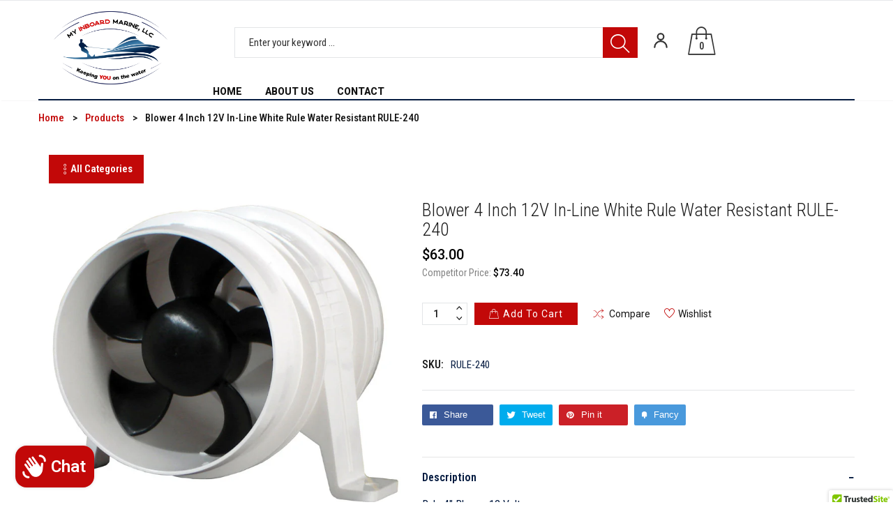

--- FILE ---
content_type: text/html; charset=utf-8
request_url: https://www.myinboardmarine.com/products/blower-4-attwood-white
body_size: 38800
content:
<!doctype html>
<!--[if IE 9]> <html class="ie9 no-js" lang="en"> <![endif]-->
<!--[if (gt IE 9)|!(IE)]><!--> <html class="no-js" lang="en"> <!--<![endif]-->
<head>
  <link rel="preconnect" href="https://fonts.googleapis.com">
  <link rel="preconnect" href="https://fonts.gstatic.com" crossorigin>
  <link rel="preconnect" href="https://cdn.shopify.com">
  <link rel="stylesheet" href="https://obscure-escarpment-2240.herokuapp.com/stylesheets/bcpo-front.css">
  <script>var bcpo_product={"id":2403458089065,"title":"Blower 4 Inch 12V In-Line White Rule Water Resistant RULE-240","handle":"blower-4-attwood-white","description":"\u003cdiv\u003e\n\u003ch3\u003e\u003cspan\u003eRule 4\" Blower 12 Volt\u003c\/span\u003e\u003c\/h3\u003e\n\u003ch3\u003e\n\u003cspan\u003e\u003c\/span\u003e\u003cspan\u003eEfficient high-volume air flow. Quiet operation. Low amp draw.\u003c\/span\u003e\n\u003c\/h3\u003e\n\u003c\/div\u003e\n\u003cul\u003e\n\u003cli\u003e\u003cstrong\u003eRule in-line ventilation blower\u003c\/strong\u003e\u003c\/li\u003e\n\u003cli\u003e\u003cstrong\u003eFor use with 4 in. ducting\u003c\/strong\u003e\u003c\/li\u003e\n\u003cli\u003e\u003cstrong\u003eProvides ventilation for bilges, engine compartments, galleys and heads\u003c\/strong\u003e\u003c\/li\u003e\n\u003cli\u003e\u003cstrong\u003e235 cfm open flow rate\u003c\/strong\u003e\u003c\/li\u003e\n\u003cli\u003e\u003cstrong\u003eNickel-plated motor housing for corrosion resistance\u003c\/strong\u003e\u003c\/li\u003e\n\u003cli\u003e\u003cstrong\u003eFront and rear shaft seals keeps moisture out of motor\u003c\/strong\u003e\u003c\/li\u003e\n\u003cli\u003e\u003cstrong\u003e12 volt DC operation\u003c\/strong\u003e\u003c\/li\u003e\n\u003cli\u003e\u003cstrong\u003e4.3 amp draw @ 12 volts DC\u003c\/strong\u003e\u003c\/li\u003e\n\u003cli\u003e\u003cstrong\u003e7 amp fuse size\u003c\/strong\u003e\u003c\/li\u003e\n\u003cli\u003e\u003cstrong\u003eUSCG 183.410 compliant – ignition protected\u003c\/strong\u003e\u003c\/li\u003e\n\u003cli\u003e\u003cstrong\u003eNMMA type accepted\u003c\/strong\u003e\u003c\/li\u003e\n\u003cli\u003e\u003cstrong\u003eCE certified\u003c\/strong\u003e\u003c\/li\u003e\n\u003cli\u003e\u003cstrong\u003e6 in. length x 4 in. width x 4 3\/16 in. height\u003c\/strong\u003e\u003c\/li\u003e\n\u003cli\u003e\u003cstrong\u003eReplaces Jabsco 30500-0024\u003c\/strong\u003e\u003c\/li\u003e\n\u003c\/ul\u003e","published_at":"2019-07-08T19:44:42-04:00","created_at":"2019-02-14T12:24:20-05:00","vendor":"Marysvillemarine.com","type":"Blowers","tags":["Accessories","Bilge Blowers","Bilge Pumps\/Blowers\/Strainers\/Drain Plugs","Blowers","Winterization"],"price":6300,"price_min":6300,"price_max":6300,"available":true,"price_varies":false,"compare_at_price":7340,"compare_at_price_min":7340,"compare_at_price_max":7340,"compare_at_price_varies":false,"variants":[{"id":21554091556969,"title":"Default Title","option1":"Default Title","option2":null,"option3":null,"sku":"RULE-240","requires_shipping":true,"taxable":true,"featured_image":null,"available":true,"name":"Blower 4 Inch 12V In-Line White Rule Water Resistant RULE-240","public_title":null,"options":["Default Title"],"price":6300,"weight":907,"compare_at_price":7340,"inventory_management":"shopify","barcode":"","requires_selling_plan":false,"selling_plan_allocations":[]}],"images":["\/\/www.myinboardmarine.com\/cdn\/shop\/products\/50506_1749-4.jpg?v=1550166263","\/\/www.myinboardmarine.com\/cdn\/shop\/products\/50506_1749-4_B.jpg?v=1550166263"],"featured_image":"\/\/www.myinboardmarine.com\/cdn\/shop\/products\/50506_1749-4.jpg?v=1550166263","options":["Title"],"media":[{"alt":null,"id":1360135422057,"position":1,"preview_image":{"aspect_ratio":1.151,"height":608,"width":700,"src":"\/\/www.myinboardmarine.com\/cdn\/shop\/products\/50506_1749-4.jpg?v=1550166263"},"aspect_ratio":1.151,"height":608,"media_type":"image","src":"\/\/www.myinboardmarine.com\/cdn\/shop\/products\/50506_1749-4.jpg?v=1550166263","width":700},{"alt":null,"id":1360143384681,"position":2,"preview_image":{"aspect_ratio":0.969,"height":228,"width":221,"src":"\/\/www.myinboardmarine.com\/cdn\/shop\/products\/50506_1749-4_B.jpg?v=1550166263"},"aspect_ratio":0.969,"height":228,"media_type":"image","src":"\/\/www.myinboardmarine.com\/cdn\/shop\/products\/50506_1749-4_B.jpg?v=1550166263","width":221}],"requires_selling_plan":false,"selling_plan_groups":[],"content":"\u003cdiv\u003e\n\u003ch3\u003e\u003cspan\u003eRule 4\" Blower 12 Volt\u003c\/span\u003e\u003c\/h3\u003e\n\u003ch3\u003e\n\u003cspan\u003e\u003c\/span\u003e\u003cspan\u003eEfficient high-volume air flow. Quiet operation. Low amp draw.\u003c\/span\u003e\n\u003c\/h3\u003e\n\u003c\/div\u003e\n\u003cul\u003e\n\u003cli\u003e\u003cstrong\u003eRule in-line ventilation blower\u003c\/strong\u003e\u003c\/li\u003e\n\u003cli\u003e\u003cstrong\u003eFor use with 4 in. ducting\u003c\/strong\u003e\u003c\/li\u003e\n\u003cli\u003e\u003cstrong\u003eProvides ventilation for bilges, engine compartments, galleys and heads\u003c\/strong\u003e\u003c\/li\u003e\n\u003cli\u003e\u003cstrong\u003e235 cfm open flow rate\u003c\/strong\u003e\u003c\/li\u003e\n\u003cli\u003e\u003cstrong\u003eNickel-plated motor housing for corrosion resistance\u003c\/strong\u003e\u003c\/li\u003e\n\u003cli\u003e\u003cstrong\u003eFront and rear shaft seals keeps moisture out of motor\u003c\/strong\u003e\u003c\/li\u003e\n\u003cli\u003e\u003cstrong\u003e12 volt DC operation\u003c\/strong\u003e\u003c\/li\u003e\n\u003cli\u003e\u003cstrong\u003e4.3 amp draw @ 12 volts DC\u003c\/strong\u003e\u003c\/li\u003e\n\u003cli\u003e\u003cstrong\u003e7 amp fuse size\u003c\/strong\u003e\u003c\/li\u003e\n\u003cli\u003e\u003cstrong\u003eUSCG 183.410 compliant – ignition protected\u003c\/strong\u003e\u003c\/li\u003e\n\u003cli\u003e\u003cstrong\u003eNMMA type accepted\u003c\/strong\u003e\u003c\/li\u003e\n\u003cli\u003e\u003cstrong\u003eCE certified\u003c\/strong\u003e\u003c\/li\u003e\n\u003cli\u003e\u003cstrong\u003e6 in. length x 4 in. width x 4 3\/16 in. height\u003c\/strong\u003e\u003c\/li\u003e\n\u003cli\u003e\u003cstrong\u003eReplaces Jabsco 30500-0024\u003c\/strong\u003e\u003c\/li\u003e\n\u003c\/ul\u003e"};  var bcpo_settings={"shop_currency":"USD","money_format2":"${{amount}} USD","money_format_without_currency":"${{amount}}"};var inventory_quantity = [];inventory_quantity.push(2);if(bcpo_product) { for (var i = 0; i < bcpo_product.variants.length; i += 1) { bcpo_product.variants[i].inventory_quantity = inventory_quantity[i]; }}window.bcpo = window.bcpo || {}; bcpo.cart = {"note":null,"attributes":{},"original_total_price":0,"total_price":0,"total_discount":0,"total_weight":0.0,"item_count":0,"items":[],"requires_shipping":false,"currency":"USD","items_subtotal_price":0,"cart_level_discount_applications":[],"checkout_charge_amount":0}; bcpo.ogFormData = FormData;</script>
  <meta charset="utf-8">
  <script async src="https://www.googletagmanager.com/gtag/js?id=AW-758367709"></script>
  <meta name="google-site-verification" content="ojy6GCqIa695P22bOBc-ZyDtL2cWYbAhhK1tPsTxg9E" />
<script>
  window.dataLayer = window.dataLayer || [];
  function gtag(){dataLayer.push(arguments);}
  gtag('js', new Date());
  gtag('config', 'AW-758367709');
</script>
  <!--<meta http-equiv="X-UA-Compatible" content="IE=edge,chrome=1">-->
  <meta name="viewport" content="width=device-width,initial-scale=1">
  <meta name="theme-color" content="#7796A8">
  <link rel="canonical" href="https://www.myinboardmarine.com/products/blower-4-attwood-white">

  
  <link rel="shortcut icon" href="//www.myinboardmarine.com/cdn/shop/files/favicon_c_cd73a97d-314f-4349-803a-ded5fed6700d_16x16.png?v=1614290630" type="image/png">
  

  
  <title>
  Blower 4 Inch 12V In-Line White Rule Water Resistant RULE-240
  
  
  </title>

  
  <meta name="description" content="Rule 4&quot; Blower 12 Volt Efficient high-volume air flow. Quiet operation. Low amp draw. Rule in-line ventilation blower For use with 4 in. ducting Provides ventilation for bilges, engine compartments, galleys and heads 235 cfm open flow rate Nickel-plated motor housing for corrosion resistance Front and rear shaft seals ">
  

  <!-- /snippets/social-meta-tags.liquid -->
<meta property="og:site_name" content="MyInboardMarine.com">
<meta property="og:url" content="https://www.myinboardmarine.com/products/blower-4-attwood-white">
<meta property="og:title" content="Blower 4 Inch 12V In-Line White Rule Water Resistant RULE-240">
<meta property="og:type" content="product">
<meta property="og:description" content="Rule 4&quot; Blower 12 Volt Efficient high-volume air flow. Quiet operation. Low amp draw. Rule in-line ventilation blower For use with 4 in. ducting Provides ventilation for bilges, engine compartments, galleys and heads 235 cfm open flow rate Nickel-plated motor housing for corrosion resistance Front and rear shaft seals "><meta property="og:price:amount" content="63.00">
  <meta property="og:price:currency" content="USD"><meta property="og:image" content="http://www.myinboardmarine.com/cdn/shop/products/50506_1749-4_1024x1024.jpg?v=1550166263"><meta property="og:image" content="http://www.myinboardmarine.com/cdn/shop/products/50506_1749-4_B_1024x1024.jpg?v=1550166263">
<meta property="og:image:secure_url" content="https://www.myinboardmarine.com/cdn/shop/products/50506_1749-4_1024x1024.jpg?v=1550166263"><meta property="og:image:secure_url" content="https://www.myinboardmarine.com/cdn/shop/products/50506_1749-4_B_1024x1024.jpg?v=1550166263">

<meta name="twitter:site" content="@shopify">
<meta name="twitter:card" content="summary_large_image">
<meta name="twitter:title" content="Blower 4 Inch 12V In-Line White Rule Water Resistant RULE-240">
<meta name="twitter:description" content="Rule 4&quot; Blower 12 Volt Efficient high-volume air flow. Quiet operation. Low amp draw. Rule in-line ventilation blower For use with 4 in. ducting Provides ventilation for bilges, engine compartments, galleys and heads 235 cfm open flow rate Nickel-plated motor housing for corrosion resistance Front and rear shaft seals ">


  <script>
    var theme = {
      strings: {
        addToCart: "Add to cart",
        soldOut: "Translation missing: en.products.product.sold_out",
        unavailable: "Unavailable"
      },
      moneyFormat: "${{amount}}"
    }
  </script>

  <!--[if (lte IE 9) ]><script src="//www.myinboardmarine.com/cdn/shop/t/23/assets/match-media.min.js?v=22265819453975888031769451854" type="text/javascript"></script><![endif]-->


  <link rel="stylesheet" href="//maxcdn.bootstrapcdn.com/font-awesome/4.7.0/css/font-awesome.min.css">

  <link href="https://fonts.googleapis.com/css?family=Roboto+Condensed:100,100i,200,200i,300,300i,400,400i,500,500i,600,600i,700,700i,800,800i,900,900i&display=swap" rel="stylesheet">

  <link href="https://fonts.googleapis.com/css?family=Roboto:100,100i,200,200i,300,300i,400,400i,500,500i,600,600i,700,700i,800,800i,900,900i&display=swap" rel="stylesheet">
  
  <link href="https://fonts.googleapis.com/css?family=Josefin+Sans:100,100i,200,200i,300,300i,400,400i,500,500i,600,600i,700,700i,800,800i,900,900i&display=swap" rel="stylesheet">
  

  <link href="//maxcdn.bootstrapcdn.com/bootstrap/3.3.4/css/bootstrap.min.css" rel="stylesheet" type="text/css" media="all" />  
  <link href="//maxcdn.bootstrapcdn.com/font-awesome/4.4.0/css/font-awesome.min.css" rel="stylesheet" type="text/css" media="all" />
  
  <script src="//cdnjs.cloudflare.com/ajax/libs/jquery.isotope/2.2.0/isotope.pkgd.min.js" type="text/javascript"></script>
  <script src="//www.myinboardmarine.com/cdn/shop/t/23/assets/imagesloaded.pkgd.min.js?v=58209854333173575541769451854" type="text/javascript"></script>

  <link href="//www.myinboardmarine.com/cdn/shop/t/23/assets/social-buttons.scss.css?v=52205842406270892791769451865" rel="stylesheet" type="text/css" media="all" />

  <link href="//www.myinboardmarine.com/cdn/shop/t/23/assets/cs-maxmin.styles.scss.css?v=36875133889733169641769453591" rel="stylesheet" type="text/css" media="all" />
  
  <link href="//www.myinboardmarine.com/cdn/shop/t/23/assets/cs-font-icon.scss.css?v=37507938062558214571769451865" rel="stylesheet" type="text/css" media="all" />  
  <link href="//www.myinboardmarine.com/cdn/shop/t/23/assets/owl.carousel.css?v=81449784631405239621769451854" rel="stylesheet" type="text/css" media="all" />
  <link href="//www.myinboardmarine.com/cdn/shop/t/23/assets/cs.animate.css?v=172245020662383295741769451854" rel="stylesheet" type="text/css" media="all" />
  <link href="//www.myinboardmarine.com/cdn/shop/t/23/assets/slideshow-fade.css?v=124852906827498911291767880906" rel="stylesheet" type="text/css" media="all" />
  <link href="//www.myinboardmarine.com/cdn/shop/t/23/assets/animations.css?v=25258582759815232801769451854" rel="stylesheet" type="text/css" media="all" />
  <link href="//www.myinboardmarine.com/cdn/shop/t/23/assets/themepunch.revolution.css?v=72636471183069817051769453590" rel="stylesheet" type="text/css" media="all" /> 
  
  <script>window.performance && window.performance.mark && window.performance.mark('shopify.content_for_header.start');</script><meta name="google-site-verification" content="ebX0xB-SXkwv15HD6NomGEP2-Z51jTRWgjyXshJ-Rhc">
<meta name="google-site-verification" content="ebX0xB-SXkwv15HD6NomGEP2-Z51jTRWgjyXshJ-Rhc">
<meta id="shopify-digital-wallet" name="shopify-digital-wallet" content="/1340047465/digital_wallets/dialog">
<meta name="shopify-checkout-api-token" content="2138ba746175f67c2efa30adb1ac9910">
<meta id="in-context-paypal-metadata" data-shop-id="1340047465" data-venmo-supported="false" data-environment="production" data-locale="en_US" data-paypal-v4="true" data-currency="USD">
<link rel="alternate" type="application/json+oembed" href="https://www.myinboardmarine.com/products/blower-4-attwood-white.oembed">
<script async="async" src="/checkouts/internal/preloads.js?locale=en-US"></script>
<link rel="preconnect" href="https://shop.app" crossorigin="anonymous">
<script async="async" src="https://shop.app/checkouts/internal/preloads.js?locale=en-US&shop_id=1340047465" crossorigin="anonymous"></script>
<script id="shopify-features" type="application/json">{"accessToken":"2138ba746175f67c2efa30adb1ac9910","betas":["rich-media-storefront-analytics"],"domain":"www.myinboardmarine.com","predictiveSearch":true,"shopId":1340047465,"locale":"en"}</script>
<script>var Shopify = Shopify || {};
Shopify.shop = "myinboardmarine.myshopify.com";
Shopify.locale = "en";
Shopify.currency = {"active":"USD","rate":"1.0"};
Shopify.country = "US";
Shopify.theme = {"name":"My Inboard Marine - Quick Wins","id":155318976757,"schema_name":null,"schema_version":null,"theme_store_id":null,"role":"main"};
Shopify.theme.handle = "null";
Shopify.theme.style = {"id":null,"handle":null};
Shopify.cdnHost = "www.myinboardmarine.com/cdn";
Shopify.routes = Shopify.routes || {};
Shopify.routes.root = "/";</script>
<script type="module">!function(o){(o.Shopify=o.Shopify||{}).modules=!0}(window);</script>
<script>!function(o){function n(){var o=[];function n(){o.push(Array.prototype.slice.apply(arguments))}return n.q=o,n}var t=o.Shopify=o.Shopify||{};t.loadFeatures=n(),t.autoloadFeatures=n()}(window);</script>
<script>
  window.ShopifyPay = window.ShopifyPay || {};
  window.ShopifyPay.apiHost = "shop.app\/pay";
  window.ShopifyPay.redirectState = null;
</script>
<script id="shop-js-analytics" type="application/json">{"pageType":"product"}</script>
<script defer="defer" async type="module" src="//www.myinboardmarine.com/cdn/shopifycloud/shop-js/modules/v2/client.init-shop-cart-sync_BN7fPSNr.en.esm.js"></script>
<script defer="defer" async type="module" src="//www.myinboardmarine.com/cdn/shopifycloud/shop-js/modules/v2/chunk.common_Cbph3Kss.esm.js"></script>
<script defer="defer" async type="module" src="//www.myinboardmarine.com/cdn/shopifycloud/shop-js/modules/v2/chunk.modal_DKumMAJ1.esm.js"></script>
<script type="module">
  await import("//www.myinboardmarine.com/cdn/shopifycloud/shop-js/modules/v2/client.init-shop-cart-sync_BN7fPSNr.en.esm.js");
await import("//www.myinboardmarine.com/cdn/shopifycloud/shop-js/modules/v2/chunk.common_Cbph3Kss.esm.js");
await import("//www.myinboardmarine.com/cdn/shopifycloud/shop-js/modules/v2/chunk.modal_DKumMAJ1.esm.js");

  window.Shopify.SignInWithShop?.initShopCartSync?.({"fedCMEnabled":true,"windoidEnabled":true});

</script>
<script>
  window.Shopify = window.Shopify || {};
  if (!window.Shopify.featureAssets) window.Shopify.featureAssets = {};
  window.Shopify.featureAssets['shop-js'] = {"shop-cart-sync":["modules/v2/client.shop-cart-sync_CJVUk8Jm.en.esm.js","modules/v2/chunk.common_Cbph3Kss.esm.js","modules/v2/chunk.modal_DKumMAJ1.esm.js"],"init-fed-cm":["modules/v2/client.init-fed-cm_7Fvt41F4.en.esm.js","modules/v2/chunk.common_Cbph3Kss.esm.js","modules/v2/chunk.modal_DKumMAJ1.esm.js"],"init-shop-email-lookup-coordinator":["modules/v2/client.init-shop-email-lookup-coordinator_Cc088_bR.en.esm.js","modules/v2/chunk.common_Cbph3Kss.esm.js","modules/v2/chunk.modal_DKumMAJ1.esm.js"],"init-windoid":["modules/v2/client.init-windoid_hPopwJRj.en.esm.js","modules/v2/chunk.common_Cbph3Kss.esm.js","modules/v2/chunk.modal_DKumMAJ1.esm.js"],"shop-button":["modules/v2/client.shop-button_B0jaPSNF.en.esm.js","modules/v2/chunk.common_Cbph3Kss.esm.js","modules/v2/chunk.modal_DKumMAJ1.esm.js"],"shop-cash-offers":["modules/v2/client.shop-cash-offers_DPIskqss.en.esm.js","modules/v2/chunk.common_Cbph3Kss.esm.js","modules/v2/chunk.modal_DKumMAJ1.esm.js"],"shop-toast-manager":["modules/v2/client.shop-toast-manager_CK7RT69O.en.esm.js","modules/v2/chunk.common_Cbph3Kss.esm.js","modules/v2/chunk.modal_DKumMAJ1.esm.js"],"init-shop-cart-sync":["modules/v2/client.init-shop-cart-sync_BN7fPSNr.en.esm.js","modules/v2/chunk.common_Cbph3Kss.esm.js","modules/v2/chunk.modal_DKumMAJ1.esm.js"],"init-customer-accounts-sign-up":["modules/v2/client.init-customer-accounts-sign-up_CfPf4CXf.en.esm.js","modules/v2/client.shop-login-button_DeIztwXF.en.esm.js","modules/v2/chunk.common_Cbph3Kss.esm.js","modules/v2/chunk.modal_DKumMAJ1.esm.js"],"pay-button":["modules/v2/client.pay-button_CgIwFSYN.en.esm.js","modules/v2/chunk.common_Cbph3Kss.esm.js","modules/v2/chunk.modal_DKumMAJ1.esm.js"],"init-customer-accounts":["modules/v2/client.init-customer-accounts_DQ3x16JI.en.esm.js","modules/v2/client.shop-login-button_DeIztwXF.en.esm.js","modules/v2/chunk.common_Cbph3Kss.esm.js","modules/v2/chunk.modal_DKumMAJ1.esm.js"],"avatar":["modules/v2/client.avatar_BTnouDA3.en.esm.js"],"init-shop-for-new-customer-accounts":["modules/v2/client.init-shop-for-new-customer-accounts_CsZy_esa.en.esm.js","modules/v2/client.shop-login-button_DeIztwXF.en.esm.js","modules/v2/chunk.common_Cbph3Kss.esm.js","modules/v2/chunk.modal_DKumMAJ1.esm.js"],"shop-follow-button":["modules/v2/client.shop-follow-button_BRMJjgGd.en.esm.js","modules/v2/chunk.common_Cbph3Kss.esm.js","modules/v2/chunk.modal_DKumMAJ1.esm.js"],"checkout-modal":["modules/v2/client.checkout-modal_B9Drz_yf.en.esm.js","modules/v2/chunk.common_Cbph3Kss.esm.js","modules/v2/chunk.modal_DKumMAJ1.esm.js"],"shop-login-button":["modules/v2/client.shop-login-button_DeIztwXF.en.esm.js","modules/v2/chunk.common_Cbph3Kss.esm.js","modules/v2/chunk.modal_DKumMAJ1.esm.js"],"lead-capture":["modules/v2/client.lead-capture_DXYzFM3R.en.esm.js","modules/v2/chunk.common_Cbph3Kss.esm.js","modules/v2/chunk.modal_DKumMAJ1.esm.js"],"shop-login":["modules/v2/client.shop-login_CA5pJqmO.en.esm.js","modules/v2/chunk.common_Cbph3Kss.esm.js","modules/v2/chunk.modal_DKumMAJ1.esm.js"],"payment-terms":["modules/v2/client.payment-terms_BxzfvcZJ.en.esm.js","modules/v2/chunk.common_Cbph3Kss.esm.js","modules/v2/chunk.modal_DKumMAJ1.esm.js"]};
</script>
<script>(function() {
  var isLoaded = false;
  function asyncLoad() {
    if (isLoaded) return;
    isLoaded = true;
    var urls = ["\/\/cdn.ywxi.net\/js\/partner-shopify.js?shop=myinboardmarine.myshopify.com","\/\/cdn.shopify.com\/proxy\/e8892ffb8bfe7b5ae802b3f1022b14a6edc68c3a8bf179978789abd11c984c07\/obscure-escarpment-2240.herokuapp.com\/js\/best_custom_product_options.js?shop=myinboardmarine.myshopify.com\u0026sp-cache-control=cHVibGljLCBtYXgtYWdlPTkwMA","https:\/\/shopify-widget.route.com\/shopify.widget.js?shop=myinboardmarine.myshopify.com","\/\/cdn.trustedsite.com\/js\/partner-shopify.js?shop=myinboardmarine.myshopify.com"];
    for (var i = 0; i < urls.length; i++) {
      var s = document.createElement('script');
      s.type = 'text/javascript';
      s.async = true;
      s.src = urls[i];
      var x = document.getElementsByTagName('script')[0];
      x.parentNode.insertBefore(s, x);
    }
  };
  if(window.attachEvent) {
    window.attachEvent('onload', asyncLoad);
  } else {
    window.addEventListener('load', asyncLoad, false);
  }
})();</script>
<script id="__st">var __st={"a":1340047465,"offset":-18000,"reqid":"301891c9-b554-4c2b-9ebb-fb84c6eaa194-1770065862","pageurl":"www.myinboardmarine.com\/products\/blower-4-attwood-white","u":"8a19a6841b69","p":"product","rtyp":"product","rid":2403458089065};</script>
<script>window.ShopifyPaypalV4VisibilityTracking = true;</script>
<script id="captcha-bootstrap">!function(){'use strict';const t='contact',e='account',n='new_comment',o=[[t,t],['blogs',n],['comments',n],[t,'customer']],c=[[e,'customer_login'],[e,'guest_login'],[e,'recover_customer_password'],[e,'create_customer']],r=t=>t.map((([t,e])=>`form[action*='/${t}']:not([data-nocaptcha='true']) input[name='form_type'][value='${e}']`)).join(','),a=t=>()=>t?[...document.querySelectorAll(t)].map((t=>t.form)):[];function s(){const t=[...o],e=r(t);return a(e)}const i='password',u='form_key',d=['recaptcha-v3-token','g-recaptcha-response','h-captcha-response',i],f=()=>{try{return window.sessionStorage}catch{return}},m='__shopify_v',_=t=>t.elements[u];function p(t,e,n=!1){try{const o=window.sessionStorage,c=JSON.parse(o.getItem(e)),{data:r}=function(t){const{data:e,action:n}=t;return t[m]||n?{data:e,action:n}:{data:t,action:n}}(c);for(const[e,n]of Object.entries(r))t.elements[e]&&(t.elements[e].value=n);n&&o.removeItem(e)}catch(o){console.error('form repopulation failed',{error:o})}}const l='form_type',E='cptcha';function T(t){t.dataset[E]=!0}const w=window,h=w.document,L='Shopify',v='ce_forms',y='captcha';let A=!1;((t,e)=>{const n=(g='f06e6c50-85a8-45c8-87d0-21a2b65856fe',I='https://cdn.shopify.com/shopifycloud/storefront-forms-hcaptcha/ce_storefront_forms_captcha_hcaptcha.v1.5.2.iife.js',D={infoText:'Protected by hCaptcha',privacyText:'Privacy',termsText:'Terms'},(t,e,n)=>{const o=w[L][v],c=o.bindForm;if(c)return c(t,g,e,D).then(n);var r;o.q.push([[t,g,e,D],n]),r=I,A||(h.body.append(Object.assign(h.createElement('script'),{id:'captcha-provider',async:!0,src:r})),A=!0)});var g,I,D;w[L]=w[L]||{},w[L][v]=w[L][v]||{},w[L][v].q=[],w[L][y]=w[L][y]||{},w[L][y].protect=function(t,e){n(t,void 0,e),T(t)},Object.freeze(w[L][y]),function(t,e,n,w,h,L){const[v,y,A,g]=function(t,e,n){const i=e?o:[],u=t?c:[],d=[...i,...u],f=r(d),m=r(i),_=r(d.filter((([t,e])=>n.includes(e))));return[a(f),a(m),a(_),s()]}(w,h,L),I=t=>{const e=t.target;return e instanceof HTMLFormElement?e:e&&e.form},D=t=>v().includes(t);t.addEventListener('submit',(t=>{const e=I(t);if(!e)return;const n=D(e)&&!e.dataset.hcaptchaBound&&!e.dataset.recaptchaBound,o=_(e),c=g().includes(e)&&(!o||!o.value);(n||c)&&t.preventDefault(),c&&!n&&(function(t){try{if(!f())return;!function(t){const e=f();if(!e)return;const n=_(t);if(!n)return;const o=n.value;o&&e.removeItem(o)}(t);const e=Array.from(Array(32),(()=>Math.random().toString(36)[2])).join('');!function(t,e){_(t)||t.append(Object.assign(document.createElement('input'),{type:'hidden',name:u})),t.elements[u].value=e}(t,e),function(t,e){const n=f();if(!n)return;const o=[...t.querySelectorAll(`input[type='${i}']`)].map((({name:t})=>t)),c=[...d,...o],r={};for(const[a,s]of new FormData(t).entries())c.includes(a)||(r[a]=s);n.setItem(e,JSON.stringify({[m]:1,action:t.action,data:r}))}(t,e)}catch(e){console.error('failed to persist form',e)}}(e),e.submit())}));const S=(t,e)=>{t&&!t.dataset[E]&&(n(t,e.some((e=>e===t))),T(t))};for(const o of['focusin','change'])t.addEventListener(o,(t=>{const e=I(t);D(e)&&S(e,y())}));const B=e.get('form_key'),M=e.get(l),P=B&&M;t.addEventListener('DOMContentLoaded',(()=>{const t=y();if(P)for(const e of t)e.elements[l].value===M&&p(e,B);[...new Set([...A(),...v().filter((t=>'true'===t.dataset.shopifyCaptcha))])].forEach((e=>S(e,t)))}))}(h,new URLSearchParams(w.location.search),n,t,e,['guest_login'])})(!0,!0)}();</script>
<script integrity="sha256-4kQ18oKyAcykRKYeNunJcIwy7WH5gtpwJnB7kiuLZ1E=" data-source-attribution="shopify.loadfeatures" defer="defer" src="//www.myinboardmarine.com/cdn/shopifycloud/storefront/assets/storefront/load_feature-a0a9edcb.js" crossorigin="anonymous"></script>
<script crossorigin="anonymous" defer="defer" src="//www.myinboardmarine.com/cdn/shopifycloud/storefront/assets/shopify_pay/storefront-65b4c6d7.js?v=20250812"></script>
<script data-source-attribution="shopify.dynamic_checkout.dynamic.init">var Shopify=Shopify||{};Shopify.PaymentButton=Shopify.PaymentButton||{isStorefrontPortableWallets:!0,init:function(){window.Shopify.PaymentButton.init=function(){};var t=document.createElement("script");t.src="https://www.myinboardmarine.com/cdn/shopifycloud/portable-wallets/latest/portable-wallets.en.js",t.type="module",document.head.appendChild(t)}};
</script>
<script data-source-attribution="shopify.dynamic_checkout.buyer_consent">
  function portableWalletsHideBuyerConsent(e){var t=document.getElementById("shopify-buyer-consent"),n=document.getElementById("shopify-subscription-policy-button");t&&n&&(t.classList.add("hidden"),t.setAttribute("aria-hidden","true"),n.removeEventListener("click",e))}function portableWalletsShowBuyerConsent(e){var t=document.getElementById("shopify-buyer-consent"),n=document.getElementById("shopify-subscription-policy-button");t&&n&&(t.classList.remove("hidden"),t.removeAttribute("aria-hidden"),n.addEventListener("click",e))}window.Shopify?.PaymentButton&&(window.Shopify.PaymentButton.hideBuyerConsent=portableWalletsHideBuyerConsent,window.Shopify.PaymentButton.showBuyerConsent=portableWalletsShowBuyerConsent);
</script>
<script data-source-attribution="shopify.dynamic_checkout.cart.bootstrap">document.addEventListener("DOMContentLoaded",(function(){function t(){return document.querySelector("shopify-accelerated-checkout-cart, shopify-accelerated-checkout")}if(t())Shopify.PaymentButton.init();else{new MutationObserver((function(e,n){t()&&(Shopify.PaymentButton.init(),n.disconnect())})).observe(document.body,{childList:!0,subtree:!0})}}));
</script>
<script id='scb4127' type='text/javascript' async='' src='https://www.myinboardmarine.com/cdn/shopifycloud/privacy-banner/storefront-banner.js'></script><link id="shopify-accelerated-checkout-styles" rel="stylesheet" media="screen" href="https://www.myinboardmarine.com/cdn/shopifycloud/portable-wallets/latest/accelerated-checkout-backwards-compat.css" crossorigin="anonymous">
<style id="shopify-accelerated-checkout-cart">
        #shopify-buyer-consent {
  margin-top: 1em;
  display: inline-block;
  width: 100%;
}

#shopify-buyer-consent.hidden {
  display: none;
}

#shopify-subscription-policy-button {
  background: none;
  border: none;
  padding: 0;
  text-decoration: underline;
  font-size: inherit;
  cursor: pointer;
}

#shopify-subscription-policy-button::before {
  box-shadow: none;
}

      </style>

<script>window.performance && window.performance.mark && window.performance.mark('shopify.content_for_header.end');</script>
  

  <script src="//ajax.googleapis.com/ajax/libs/jquery/1.11.0/jquery.min.js" type="text/javascript"></script>
  <script src="//www.myinboardmarine.com/cdn/shop/t/23/assets/modernizr.min.js?v=26620055551102246001769451854" type="text/javascript"></script>
  
  <link href="//www.myinboardmarine.com/cdn/shop/t/23/assets/jquery.fancybox.scss.css?v=108690342819647314541769453590" rel="stylesheet" type="text/css" media="all" />
  
  <script src="//www.myinboardmarine.com/cdn/shopifycloud/storefront/assets/themes_support/option_selection-b017cd28.js" type="text/javascript"></script>
  <script src="//www.myinboardmarine.com/cdn/shopifycloud/storefront/assets/themes_support/api.jquery-7ab1a3a4.js" type="text/javascript"></script>

  

  <script src="//maxcdn.bootstrapcdn.com/bootstrap/3.3.4/js/bootstrap.min.js" type="text/javascript"></script>
  <script src="//cdnjs.cloudflare.com/ajax/libs/jquery.isotope/2.2.0/isotope.pkgd.min.js" type="text/javascript"></script>

  <script src="//www.myinboardmarine.com/cdn/shop/t/23/assets/jquery.bxslider.min.js?v=7474809772842144241769451854" type="text/javascript"></script>

  <script src="//www.myinboardmarine.com/cdn/shop/t/23/assets/instafeed.min.js?v=90032470946696484961769451854" type="text/javascript"></script>
  <link href="//www.myinboardmarine.com/cdn/shop/t/23/assets/jquery.scrollbar.css?v=802664666959103511769451854" rel="stylesheet" type="text/css" media="all" />
  <script src="//www.myinboardmarine.com/cdn/shop/t/23/assets/jquery.scrollbar.min.js?v=115535972734278884811769451854" type="text/javascript"></script>
  <script src="//www.myinboardmarine.com/cdn/shop/t/23/assets/owl.carousel.min.js?v=115244212383009658551769451854" type="text/javascript"></script>

  
  
  
  
  <link href="//www.myinboardmarine.com/cdn/shop/t/23/assets/custom.css?v=55721397504958598291767497440" rel="stylesheet" type="text/css" media="all" /> 
  


 <script defer>

  /**
   * IMPORTANT!
   * Do not edit this file. Any changes made could be overwritten by at
   * any time. If you need assistance, please reach out to us at support@gist-apps.com.
   */

  if (typeof(GIST) == 'undefined') {
    window.GIST = GIST = {};
  }
  if (typeof(GIST.f) == 'undefined') {
    GIST.f = {};
  }


</script>


<script type="text/javascript" src="https://cdn.giftcardpro.app/build/storefront/storefront.js" defer></script>
<link rel="stylesheet" type="text/css" href="https://cdn.giftcardpro.app/build/storefront/storefront.css">


  	 
  <script> (function(w,d,t,r,u){ var f,n,i; w[u]=w[u]||[], f=function(){ var o={ti:"343140759", enableAutoSpaTracking: true}; o.q=w[u],w[u]=new UET(o),w[u].push("pageLoad") }, n=d.createElement(t), n.src=r, n.async=1, n.onload=n.onreadystatechange=function(){ var s=this.readyState; s&&s!=="loaded"&&s!=="complete"||(f(),n.onload=n.onreadystatechange=null) }, i=d.getElementsByTagName(t)[0], i.parentNode.insertBefore(n,i) })(window,document,"script","//bat.bing.com/bat.js","uetq"); </script>
<!-- BEGIN app block: shopify://apps/microsoft-clarity/blocks/brandAgents_js/31c3d126-8116-4b4a-8ba1-baeda7c4aeea -->





<!-- END app block --><!-- BEGIN app block: shopify://apps/microsoft-clarity/blocks/clarity_js/31c3d126-8116-4b4a-8ba1-baeda7c4aeea -->
<script type="text/javascript">
  (function (c, l, a, r, i, t, y) {
    c[a] = c[a] || function () { (c[a].q = c[a].q || []).push(arguments); };
    t = l.createElement(r); t.async = 1; t.src = "https://www.clarity.ms/tag/" + i + "?ref=shopify";
    y = l.getElementsByTagName(r)[0]; y.parentNode.insertBefore(t, y);

    c.Shopify.loadFeatures([{ name: "consent-tracking-api", version: "0.1" }], error => {
      if (error) {
        console.error("Error loading Shopify features:", error);
        return;
      }

      c[a]('consentv2', {
        ad_Storage: c.Shopify.customerPrivacy.marketingAllowed() ? "granted" : "denied",
        analytics_Storage: c.Shopify.customerPrivacy.analyticsProcessingAllowed() ? "granted" : "denied",
      });
    });

    l.addEventListener("visitorConsentCollected", function (e) {
      c[a]('consentv2', {
        ad_Storage: e.detail.marketingAllowed ? "granted" : "denied",
        analytics_Storage: e.detail.analyticsAllowed ? "granted" : "denied",
      });
    });
  })(window, document, "clarity", "script", "ud6z8ssr6e");
</script>



<!-- END app block --><!-- BEGIN app block: shopify://apps/route-protection-tracking/blocks/settings/fb8ca446-3fcd-450e-b3b6-e8e3615553e2 --><!-- BEGIN app snippet: route_snippet -->
  <style>
    /* SNAPPY CART PAGE STYLES */
#cartform [data-route-widget] {
    max-width: 205px;
}

#cartform [data-route-cloned-button] {
    width: 100%;
    color: #fff !important;
    text-align: center !important;
}
#cartform [data-route-cloned-button]:hover  {
    color: #c20808 !important;
}
/* SNAPPY CART PAGE STYLES */


/* SNAPPY HEADER CART STYLES */
.dropdown-menu.cart-info:has([data-route-cloned-button]) {
    width: 400px !important;
}
.dropdown-menu.cart-info:has([data-route-cloned-button]) .action > ._btn  {
    order: 1;
}

.dropdown-menu.cart-info:not(:has([data-route-cloned-button])) [data-route-widget-header] {
   display: none !important;
}

@media screen and (max-width: 540px) {
    .dropdown-menu.cart-info:has([data-route-cloned-button]) [data-route-widget-header] {
        order: 1;
        max-width: 360px;
        margin: 0px auto -5px auto;
    }
}

@media screen and (min-width: 541px) {
    .dropdown-menu.cart-info:has([data-route-cloned-button]) [data-route-widget-header] {
        max-width: 360px;
        margin: 0px auto;
    }
}

.dropdown-menu [data-route-cloned-button] {
    order: 1;
    color: #fff !important;
}

.dropdown-menu [data-route-cloned-button]:hover {
    color: #c20808 !important;
}

.dropdown-menu:has([data-route-cloned-button]) [data-route-widget-cwc] {
    order: 2;

}
/* END SNAPPY HEADER CART STYLES */
  </style>


<script>
document.addEventListener('DOMContentLoaded', function() {
  new RouteWidget({
    entrypoints: '.dropdown-menu .cart-content > .action > ._btn.float-right, .checkout-content > .buttons.clearfix > #checkout',
    containerPlacement: '.dropdown-menu .cart-content > .action > ._btn.float-right',
    widgetType: 'preferred-checkout-container',
    shopDomain: 'myinboardmarine.myshopify.com'
  });
});
</script><!-- END app snippet -->

 <!-- END app block --><!-- BEGIN app block: shopify://apps/frequently-bought/blocks/app-embed-block/b1a8cbea-c844-4842-9529-7c62dbab1b1f --><script>
    window.codeblackbelt = window.codeblackbelt || {};
    window.codeblackbelt.shop = window.codeblackbelt.shop || 'myinboardmarine.myshopify.com';
    
        window.codeblackbelt.productId = 2403458089065;</script><script src="//cdn.codeblackbelt.com/widgets/frequently-bought-together/main.min.js?version=2026020215-0500" async></script>
 <!-- END app block --><script src="https://cdn.shopify.com/extensions/1f805629-c1d3-44c5-afa0-f2ef641295ef/booster-page-speed-optimizer-1/assets/speed-embed.js" type="text/javascript" defer="defer"></script>
<script src="https://cdn.shopify.com/extensions/019c1faa-641b-7138-a7e6-bb8e57cd408a/route-shopify-app-277/assets/route-widget.js" type="text/javascript" defer="defer"></script>
<script src="https://cdn.shopify.com/extensions/e8878072-2f6b-4e89-8082-94b04320908d/inbox-1254/assets/inbox-chat-loader.js" type="text/javascript" defer="defer"></script>
<link href="https://monorail-edge.shopifysvc.com" rel="dns-prefetch">
<script>(function(){if ("sendBeacon" in navigator && "performance" in window) {try {var session_token_from_headers = performance.getEntriesByType('navigation')[0].serverTiming.find(x => x.name == '_s').description;} catch {var session_token_from_headers = undefined;}var session_cookie_matches = document.cookie.match(/_shopify_s=([^;]*)/);var session_token_from_cookie = session_cookie_matches && session_cookie_matches.length === 2 ? session_cookie_matches[1] : "";var session_token = session_token_from_headers || session_token_from_cookie || "";function handle_abandonment_event(e) {var entries = performance.getEntries().filter(function(entry) {return /monorail-edge.shopifysvc.com/.test(entry.name);});if (!window.abandonment_tracked && entries.length === 0) {window.abandonment_tracked = true;var currentMs = Date.now();var navigation_start = performance.timing.navigationStart;var payload = {shop_id: 1340047465,url: window.location.href,navigation_start,duration: currentMs - navigation_start,session_token,page_type: "product"};window.navigator.sendBeacon("https://monorail-edge.shopifysvc.com/v1/produce", JSON.stringify({schema_id: "online_store_buyer_site_abandonment/1.1",payload: payload,metadata: {event_created_at_ms: currentMs,event_sent_at_ms: currentMs}}));}}window.addEventListener('pagehide', handle_abandonment_event);}}());</script>
<script id="web-pixels-manager-setup">(function e(e,d,r,n,o){if(void 0===o&&(o={}),!Boolean(null===(a=null===(i=window.Shopify)||void 0===i?void 0:i.analytics)||void 0===a?void 0:a.replayQueue)){var i,a;window.Shopify=window.Shopify||{};var t=window.Shopify;t.analytics=t.analytics||{};var s=t.analytics;s.replayQueue=[],s.publish=function(e,d,r){return s.replayQueue.push([e,d,r]),!0};try{self.performance.mark("wpm:start")}catch(e){}var l=function(){var e={modern:/Edge?\/(1{2}[4-9]|1[2-9]\d|[2-9]\d{2}|\d{4,})\.\d+(\.\d+|)|Firefox\/(1{2}[4-9]|1[2-9]\d|[2-9]\d{2}|\d{4,})\.\d+(\.\d+|)|Chrom(ium|e)\/(9{2}|\d{3,})\.\d+(\.\d+|)|(Maci|X1{2}).+ Version\/(15\.\d+|(1[6-9]|[2-9]\d|\d{3,})\.\d+)([,.]\d+|)( \(\w+\)|)( Mobile\/\w+|) Safari\/|Chrome.+OPR\/(9{2}|\d{3,})\.\d+\.\d+|(CPU[ +]OS|iPhone[ +]OS|CPU[ +]iPhone|CPU IPhone OS|CPU iPad OS)[ +]+(15[._]\d+|(1[6-9]|[2-9]\d|\d{3,})[._]\d+)([._]\d+|)|Android:?[ /-](13[3-9]|1[4-9]\d|[2-9]\d{2}|\d{4,})(\.\d+|)(\.\d+|)|Android.+Firefox\/(13[5-9]|1[4-9]\d|[2-9]\d{2}|\d{4,})\.\d+(\.\d+|)|Android.+Chrom(ium|e)\/(13[3-9]|1[4-9]\d|[2-9]\d{2}|\d{4,})\.\d+(\.\d+|)|SamsungBrowser\/([2-9]\d|\d{3,})\.\d+/,legacy:/Edge?\/(1[6-9]|[2-9]\d|\d{3,})\.\d+(\.\d+|)|Firefox\/(5[4-9]|[6-9]\d|\d{3,})\.\d+(\.\d+|)|Chrom(ium|e)\/(5[1-9]|[6-9]\d|\d{3,})\.\d+(\.\d+|)([\d.]+$|.*Safari\/(?![\d.]+ Edge\/[\d.]+$))|(Maci|X1{2}).+ Version\/(10\.\d+|(1[1-9]|[2-9]\d|\d{3,})\.\d+)([,.]\d+|)( \(\w+\)|)( Mobile\/\w+|) Safari\/|Chrome.+OPR\/(3[89]|[4-9]\d|\d{3,})\.\d+\.\d+|(CPU[ +]OS|iPhone[ +]OS|CPU[ +]iPhone|CPU IPhone OS|CPU iPad OS)[ +]+(10[._]\d+|(1[1-9]|[2-9]\d|\d{3,})[._]\d+)([._]\d+|)|Android:?[ /-](13[3-9]|1[4-9]\d|[2-9]\d{2}|\d{4,})(\.\d+|)(\.\d+|)|Mobile Safari.+OPR\/([89]\d|\d{3,})\.\d+\.\d+|Android.+Firefox\/(13[5-9]|1[4-9]\d|[2-9]\d{2}|\d{4,})\.\d+(\.\d+|)|Android.+Chrom(ium|e)\/(13[3-9]|1[4-9]\d|[2-9]\d{2}|\d{4,})\.\d+(\.\d+|)|Android.+(UC? ?Browser|UCWEB|U3)[ /]?(15\.([5-9]|\d{2,})|(1[6-9]|[2-9]\d|\d{3,})\.\d+)\.\d+|SamsungBrowser\/(5\.\d+|([6-9]|\d{2,})\.\d+)|Android.+MQ{2}Browser\/(14(\.(9|\d{2,})|)|(1[5-9]|[2-9]\d|\d{3,})(\.\d+|))(\.\d+|)|K[Aa][Ii]OS\/(3\.\d+|([4-9]|\d{2,})\.\d+)(\.\d+|)/},d=e.modern,r=e.legacy,n=navigator.userAgent;return n.match(d)?"modern":n.match(r)?"legacy":"unknown"}(),u="modern"===l?"modern":"legacy",c=(null!=n?n:{modern:"",legacy:""})[u],f=function(e){return[e.baseUrl,"/wpm","/b",e.hashVersion,"modern"===e.buildTarget?"m":"l",".js"].join("")}({baseUrl:d,hashVersion:r,buildTarget:u}),m=function(e){var d=e.version,r=e.bundleTarget,n=e.surface,o=e.pageUrl,i=e.monorailEndpoint;return{emit:function(e){var a=e.status,t=e.errorMsg,s=(new Date).getTime(),l=JSON.stringify({metadata:{event_sent_at_ms:s},events:[{schema_id:"web_pixels_manager_load/3.1",payload:{version:d,bundle_target:r,page_url:o,status:a,surface:n,error_msg:t},metadata:{event_created_at_ms:s}}]});if(!i)return console&&console.warn&&console.warn("[Web Pixels Manager] No Monorail endpoint provided, skipping logging."),!1;try{return self.navigator.sendBeacon.bind(self.navigator)(i,l)}catch(e){}var u=new XMLHttpRequest;try{return u.open("POST",i,!0),u.setRequestHeader("Content-Type","text/plain"),u.send(l),!0}catch(e){return console&&console.warn&&console.warn("[Web Pixels Manager] Got an unhandled error while logging to Monorail."),!1}}}}({version:r,bundleTarget:l,surface:e.surface,pageUrl:self.location.href,monorailEndpoint:e.monorailEndpoint});try{o.browserTarget=l,function(e){var d=e.src,r=e.async,n=void 0===r||r,o=e.onload,i=e.onerror,a=e.sri,t=e.scriptDataAttributes,s=void 0===t?{}:t,l=document.createElement("script"),u=document.querySelector("head"),c=document.querySelector("body");if(l.async=n,l.src=d,a&&(l.integrity=a,l.crossOrigin="anonymous"),s)for(var f in s)if(Object.prototype.hasOwnProperty.call(s,f))try{l.dataset[f]=s[f]}catch(e){}if(o&&l.addEventListener("load",o),i&&l.addEventListener("error",i),u)u.appendChild(l);else{if(!c)throw new Error("Did not find a head or body element to append the script");c.appendChild(l)}}({src:f,async:!0,onload:function(){if(!function(){var e,d;return Boolean(null===(d=null===(e=window.Shopify)||void 0===e?void 0:e.analytics)||void 0===d?void 0:d.initialized)}()){var d=window.webPixelsManager.init(e)||void 0;if(d){var r=window.Shopify.analytics;r.replayQueue.forEach((function(e){var r=e[0],n=e[1],o=e[2];d.publishCustomEvent(r,n,o)})),r.replayQueue=[],r.publish=d.publishCustomEvent,r.visitor=d.visitor,r.initialized=!0}}},onerror:function(){return m.emit({status:"failed",errorMsg:"".concat(f," has failed to load")})},sri:function(e){var d=/^sha384-[A-Za-z0-9+/=]+$/;return"string"==typeof e&&d.test(e)}(c)?c:"",scriptDataAttributes:o}),m.emit({status:"loading"})}catch(e){m.emit({status:"failed",errorMsg:(null==e?void 0:e.message)||"Unknown error"})}}})({shopId: 1340047465,storefrontBaseUrl: "https://www.myinboardmarine.com",extensionsBaseUrl: "https://extensions.shopifycdn.com/cdn/shopifycloud/web-pixels-manager",monorailEndpoint: "https://monorail-edge.shopifysvc.com/unstable/produce_batch",surface: "storefront-renderer",enabledBetaFlags: ["2dca8a86"],webPixelsConfigList: [{"id":"1625587957","configuration":"{\"projectId\":\"ud6z8ssr6e\"}","eventPayloadVersion":"v1","runtimeContext":"STRICT","scriptVersion":"cf1781658ed156031118fc4bbc2ed159","type":"APP","apiClientId":240074326017,"privacyPurposes":[],"capabilities":["advanced_dom_events"],"dataSharingAdjustments":{"protectedCustomerApprovalScopes":["read_customer_personal_data"]}},{"id":"504201461","configuration":"{\"config\":\"{\\\"google_tag_ids\\\":[\\\"G-DPD2NZRK3Z\\\",\\\"AW-758367709\\\",\\\"GT-MBTKB93\\\"],\\\"target_country\\\":\\\"US\\\",\\\"gtag_events\\\":[{\\\"type\\\":\\\"begin_checkout\\\",\\\"action_label\\\":[\\\"G-DPD2NZRK3Z\\\",\\\"AW-758367709\\\/H-akCJye77YaEN2Lz-kC\\\"]},{\\\"type\\\":\\\"search\\\",\\\"action_label\\\":[\\\"G-DPD2NZRK3Z\\\",\\\"AW-758367709\\\/ViDjCKie77YaEN2Lz-kC\\\"]},{\\\"type\\\":\\\"view_item\\\",\\\"action_label\\\":[\\\"G-DPD2NZRK3Z\\\",\\\"AW-758367709\\\/quEyCKWe77YaEN2Lz-kC\\\",\\\"MC-6FLNGW4V98\\\"]},{\\\"type\\\":\\\"purchase\\\",\\\"action_label\\\":[\\\"G-DPD2NZRK3Z\\\",\\\"AW-758367709\\\/LNkBCJme77YaEN2Lz-kC\\\",\\\"MC-6FLNGW4V98\\\"]},{\\\"type\\\":\\\"page_view\\\",\\\"action_label\\\":[\\\"G-DPD2NZRK3Z\\\",\\\"AW-758367709\\\/96AVCKKe77YaEN2Lz-kC\\\",\\\"MC-6FLNGW4V98\\\"]},{\\\"type\\\":\\\"add_payment_info\\\",\\\"action_label\\\":[\\\"G-DPD2NZRK3Z\\\",\\\"AW-758367709\\\/W2eVCKue77YaEN2Lz-kC\\\"]},{\\\"type\\\":\\\"add_to_cart\\\",\\\"action_label\\\":[\\\"G-DPD2NZRK3Z\\\",\\\"AW-758367709\\\/IyFhCJ-e77YaEN2Lz-kC\\\"]}],\\\"enable_monitoring_mode\\\":false}\"}","eventPayloadVersion":"v1","runtimeContext":"OPEN","scriptVersion":"b2a88bafab3e21179ed38636efcd8a93","type":"APP","apiClientId":1780363,"privacyPurposes":[],"dataSharingAdjustments":{"protectedCustomerApprovalScopes":["read_customer_address","read_customer_email","read_customer_name","read_customer_personal_data","read_customer_phone"]}},{"id":"59441397","eventPayloadVersion":"1","runtimeContext":"LAX","scriptVersion":"2","type":"CUSTOM","privacyPurposes":["ANALYTICS","MARKETING","SALE_OF_DATA"],"name":"Microsoft Ads"},{"id":"98795765","eventPayloadVersion":"1","runtimeContext":"LAX","scriptVersion":"1","type":"CUSTOM","privacyPurposes":["ANALYTICS","MARKETING","SALE_OF_DATA"],"name":"LP GAds Revenue"},{"id":"shopify-app-pixel","configuration":"{}","eventPayloadVersion":"v1","runtimeContext":"STRICT","scriptVersion":"0450","apiClientId":"shopify-pixel","type":"APP","privacyPurposes":["ANALYTICS","MARKETING"]},{"id":"shopify-custom-pixel","eventPayloadVersion":"v1","runtimeContext":"LAX","scriptVersion":"0450","apiClientId":"shopify-pixel","type":"CUSTOM","privacyPurposes":["ANALYTICS","MARKETING"]}],isMerchantRequest: false,initData: {"shop":{"name":"MyInboardMarine.com","paymentSettings":{"currencyCode":"USD"},"myshopifyDomain":"myinboardmarine.myshopify.com","countryCode":"US","storefrontUrl":"https:\/\/www.myinboardmarine.com"},"customer":null,"cart":null,"checkout":null,"productVariants":[{"price":{"amount":63.0,"currencyCode":"USD"},"product":{"title":"Blower 4 Inch 12V In-Line White Rule Water Resistant RULE-240","vendor":"Marysvillemarine.com","id":"2403458089065","untranslatedTitle":"Blower 4 Inch 12V In-Line White Rule Water Resistant RULE-240","url":"\/products\/blower-4-attwood-white","type":"Blowers"},"id":"21554091556969","image":{"src":"\/\/www.myinboardmarine.com\/cdn\/shop\/products\/50506_1749-4.jpg?v=1550166263"},"sku":"RULE-240","title":"Default Title","untranslatedTitle":"Default Title"}],"purchasingCompany":null},},"https://www.myinboardmarine.com/cdn","3918e4e0wbf3ac3cepc5707306mb02b36c6",{"modern":"","legacy":""},{"shopId":"1340047465","storefrontBaseUrl":"https:\/\/www.myinboardmarine.com","extensionBaseUrl":"https:\/\/extensions.shopifycdn.com\/cdn\/shopifycloud\/web-pixels-manager","surface":"storefront-renderer","enabledBetaFlags":"[\"2dca8a86\"]","isMerchantRequest":"false","hashVersion":"3918e4e0wbf3ac3cepc5707306mb02b36c6","publish":"custom","events":"[[\"page_viewed\",{}],[\"product_viewed\",{\"productVariant\":{\"price\":{\"amount\":63.0,\"currencyCode\":\"USD\"},\"product\":{\"title\":\"Blower 4 Inch 12V In-Line White Rule Water Resistant RULE-240\",\"vendor\":\"Marysvillemarine.com\",\"id\":\"2403458089065\",\"untranslatedTitle\":\"Blower 4 Inch 12V In-Line White Rule Water Resistant RULE-240\",\"url\":\"\/products\/blower-4-attwood-white\",\"type\":\"Blowers\"},\"id\":\"21554091556969\",\"image\":{\"src\":\"\/\/www.myinboardmarine.com\/cdn\/shop\/products\/50506_1749-4.jpg?v=1550166263\"},\"sku\":\"RULE-240\",\"title\":\"Default Title\",\"untranslatedTitle\":\"Default Title\"}}]]"});</script><script>
  window.ShopifyAnalytics = window.ShopifyAnalytics || {};
  window.ShopifyAnalytics.meta = window.ShopifyAnalytics.meta || {};
  window.ShopifyAnalytics.meta.currency = 'USD';
  var meta = {"product":{"id":2403458089065,"gid":"gid:\/\/shopify\/Product\/2403458089065","vendor":"Marysvillemarine.com","type":"Blowers","handle":"blower-4-attwood-white","variants":[{"id":21554091556969,"price":6300,"name":"Blower 4 Inch 12V In-Line White Rule Water Resistant RULE-240","public_title":null,"sku":"RULE-240"}],"remote":false},"page":{"pageType":"product","resourceType":"product","resourceId":2403458089065,"requestId":"301891c9-b554-4c2b-9ebb-fb84c6eaa194-1770065862"}};
  for (var attr in meta) {
    window.ShopifyAnalytics.meta[attr] = meta[attr];
  }
</script>
<script class="analytics">
  (function () {
    var customDocumentWrite = function(content) {
      var jquery = null;

      if (window.jQuery) {
        jquery = window.jQuery;
      } else if (window.Checkout && window.Checkout.$) {
        jquery = window.Checkout.$;
      }

      if (jquery) {
        jquery('body').append(content);
      }
    };

    var hasLoggedConversion = function(token) {
      if (token) {
        return document.cookie.indexOf('loggedConversion=' + token) !== -1;
      }
      return false;
    }

    var setCookieIfConversion = function(token) {
      if (token) {
        var twoMonthsFromNow = new Date(Date.now());
        twoMonthsFromNow.setMonth(twoMonthsFromNow.getMonth() + 2);

        document.cookie = 'loggedConversion=' + token + '; expires=' + twoMonthsFromNow;
      }
    }

    var trekkie = window.ShopifyAnalytics.lib = window.trekkie = window.trekkie || [];
    if (trekkie.integrations) {
      return;
    }
    trekkie.methods = [
      'identify',
      'page',
      'ready',
      'track',
      'trackForm',
      'trackLink'
    ];
    trekkie.factory = function(method) {
      return function() {
        var args = Array.prototype.slice.call(arguments);
        args.unshift(method);
        trekkie.push(args);
        return trekkie;
      };
    };
    for (var i = 0; i < trekkie.methods.length; i++) {
      var key = trekkie.methods[i];
      trekkie[key] = trekkie.factory(key);
    }
    trekkie.load = function(config) {
      trekkie.config = config || {};
      trekkie.config.initialDocumentCookie = document.cookie;
      var first = document.getElementsByTagName('script')[0];
      var script = document.createElement('script');
      script.type = 'text/javascript';
      script.onerror = function(e) {
        var scriptFallback = document.createElement('script');
        scriptFallback.type = 'text/javascript';
        scriptFallback.onerror = function(error) {
                var Monorail = {
      produce: function produce(monorailDomain, schemaId, payload) {
        var currentMs = new Date().getTime();
        var event = {
          schema_id: schemaId,
          payload: payload,
          metadata: {
            event_created_at_ms: currentMs,
            event_sent_at_ms: currentMs
          }
        };
        return Monorail.sendRequest("https://" + monorailDomain + "/v1/produce", JSON.stringify(event));
      },
      sendRequest: function sendRequest(endpointUrl, payload) {
        // Try the sendBeacon API
        if (window && window.navigator && typeof window.navigator.sendBeacon === 'function' && typeof window.Blob === 'function' && !Monorail.isIos12()) {
          var blobData = new window.Blob([payload], {
            type: 'text/plain'
          });

          if (window.navigator.sendBeacon(endpointUrl, blobData)) {
            return true;
          } // sendBeacon was not successful

        } // XHR beacon

        var xhr = new XMLHttpRequest();

        try {
          xhr.open('POST', endpointUrl);
          xhr.setRequestHeader('Content-Type', 'text/plain');
          xhr.send(payload);
        } catch (e) {
          console.log(e);
        }

        return false;
      },
      isIos12: function isIos12() {
        return window.navigator.userAgent.lastIndexOf('iPhone; CPU iPhone OS 12_') !== -1 || window.navigator.userAgent.lastIndexOf('iPad; CPU OS 12_') !== -1;
      }
    };
    Monorail.produce('monorail-edge.shopifysvc.com',
      'trekkie_storefront_load_errors/1.1',
      {shop_id: 1340047465,
      theme_id: 155318976757,
      app_name: "storefront",
      context_url: window.location.href,
      source_url: "//www.myinboardmarine.com/cdn/s/trekkie.storefront.c59ea00e0474b293ae6629561379568a2d7c4bba.min.js"});

        };
        scriptFallback.async = true;
        scriptFallback.src = '//www.myinboardmarine.com/cdn/s/trekkie.storefront.c59ea00e0474b293ae6629561379568a2d7c4bba.min.js';
        first.parentNode.insertBefore(scriptFallback, first);
      };
      script.async = true;
      script.src = '//www.myinboardmarine.com/cdn/s/trekkie.storefront.c59ea00e0474b293ae6629561379568a2d7c4bba.min.js';
      first.parentNode.insertBefore(script, first);
    };
    trekkie.load(
      {"Trekkie":{"appName":"storefront","development":false,"defaultAttributes":{"shopId":1340047465,"isMerchantRequest":null,"themeId":155318976757,"themeCityHash":"5045062977844820904","contentLanguage":"en","currency":"USD","eventMetadataId":"ce63a586-eb88-496e-a37d-730184219bd1"},"isServerSideCookieWritingEnabled":true,"monorailRegion":"shop_domain","enabledBetaFlags":["65f19447","b5387b81"]},"Session Attribution":{},"S2S":{"facebookCapiEnabled":false,"source":"trekkie-storefront-renderer","apiClientId":580111}}
    );

    var loaded = false;
    trekkie.ready(function() {
      if (loaded) return;
      loaded = true;

      window.ShopifyAnalytics.lib = window.trekkie;

      var originalDocumentWrite = document.write;
      document.write = customDocumentWrite;
      try { window.ShopifyAnalytics.merchantGoogleAnalytics.call(this); } catch(error) {};
      document.write = originalDocumentWrite;

      window.ShopifyAnalytics.lib.page(null,{"pageType":"product","resourceType":"product","resourceId":2403458089065,"requestId":"301891c9-b554-4c2b-9ebb-fb84c6eaa194-1770065862","shopifyEmitted":true});

      var match = window.location.pathname.match(/checkouts\/(.+)\/(thank_you|post_purchase)/)
      var token = match? match[1]: undefined;
      if (!hasLoggedConversion(token)) {
        setCookieIfConversion(token);
        window.ShopifyAnalytics.lib.track("Viewed Product",{"currency":"USD","variantId":21554091556969,"productId":2403458089065,"productGid":"gid:\/\/shopify\/Product\/2403458089065","name":"Blower 4 Inch 12V In-Line White Rule Water Resistant RULE-240","price":"63.00","sku":"RULE-240","brand":"Marysvillemarine.com","variant":null,"category":"Blowers","nonInteraction":true,"remote":false},undefined,undefined,{"shopifyEmitted":true});
      window.ShopifyAnalytics.lib.track("monorail:\/\/trekkie_storefront_viewed_product\/1.1",{"currency":"USD","variantId":21554091556969,"productId":2403458089065,"productGid":"gid:\/\/shopify\/Product\/2403458089065","name":"Blower 4 Inch 12V In-Line White Rule Water Resistant RULE-240","price":"63.00","sku":"RULE-240","brand":"Marysvillemarine.com","variant":null,"category":"Blowers","nonInteraction":true,"remote":false,"referer":"https:\/\/www.myinboardmarine.com\/products\/blower-4-attwood-white"});
      }
    });


        var eventsListenerScript = document.createElement('script');
        eventsListenerScript.async = true;
        eventsListenerScript.src = "//www.myinboardmarine.com/cdn/shopifycloud/storefront/assets/shop_events_listener-3da45d37.js";
        document.getElementsByTagName('head')[0].appendChild(eventsListenerScript);

})();</script>
  <script>
  if (!window.ga || (window.ga && typeof window.ga !== 'function')) {
    window.ga = function ga() {
      (window.ga.q = window.ga.q || []).push(arguments);
      if (window.Shopify && window.Shopify.analytics && typeof window.Shopify.analytics.publish === 'function') {
        window.Shopify.analytics.publish("ga_stub_called", {}, {sendTo: "google_osp_migration"});
      }
      console.error("Shopify's Google Analytics stub called with:", Array.from(arguments), "\nSee https://help.shopify.com/manual/promoting-marketing/pixels/pixel-migration#google for more information.");
    };
    if (window.Shopify && window.Shopify.analytics && typeof window.Shopify.analytics.publish === 'function') {
      window.Shopify.analytics.publish("ga_stub_initialized", {}, {sendTo: "google_osp_migration"});
    }
  }
</script>
<script
  defer
  src="https://www.myinboardmarine.com/cdn/shopifycloud/perf-kit/shopify-perf-kit-3.1.0.min.js"
  data-application="storefront-renderer"
  data-shop-id="1340047465"
  data-render-region="gcp-us-east1"
  data-page-type="product"
  data-theme-instance-id="155318976757"
  data-theme-name=""
  data-theme-version=""
  data-monorail-region="shop_domain"
  data-resource-timing-sampling-rate="10"
  data-shs="true"
  data-shs-beacon="true"
  data-shs-export-with-fetch="true"
  data-shs-logs-sample-rate="1"
  data-shs-beacon-endpoint="https://www.myinboardmarine.com/api/collect"
></script>
</head>

<body class="  maxmin_1 " >

  
  
  <!-- Announcement Bar -->
<div id="shopify-section-announcement-bar" class="shopify-section">

</div>
  <!-- Header -->  
  <header id="top" class="header clearfix">
  <link rel="stylesheet" href="https://obscure-escarpment-2240.herokuapp.com/stylesheets/bcpo-front.css">
  <script>var bcpo_product={"id":2403458089065,"title":"Blower 4 Inch 12V In-Line White Rule Water Resistant RULE-240","handle":"blower-4-attwood-white","description":"\u003cdiv\u003e\n\u003ch3\u003e\u003cspan\u003eRule 4\" Blower 12 Volt\u003c\/span\u003e\u003c\/h3\u003e\n\u003ch3\u003e\n\u003cspan\u003e\u003c\/span\u003e\u003cspan\u003eEfficient high-volume air flow. Quiet operation. Low amp draw.\u003c\/span\u003e\n\u003c\/h3\u003e\n\u003c\/div\u003e\n\u003cul\u003e\n\u003cli\u003e\u003cstrong\u003eRule in-line ventilation blower\u003c\/strong\u003e\u003c\/li\u003e\n\u003cli\u003e\u003cstrong\u003eFor use with 4 in. ducting\u003c\/strong\u003e\u003c\/li\u003e\n\u003cli\u003e\u003cstrong\u003eProvides ventilation for bilges, engine compartments, galleys and heads\u003c\/strong\u003e\u003c\/li\u003e\n\u003cli\u003e\u003cstrong\u003e235 cfm open flow rate\u003c\/strong\u003e\u003c\/li\u003e\n\u003cli\u003e\u003cstrong\u003eNickel-plated motor housing for corrosion resistance\u003c\/strong\u003e\u003c\/li\u003e\n\u003cli\u003e\u003cstrong\u003eFront and rear shaft seals keeps moisture out of motor\u003c\/strong\u003e\u003c\/li\u003e\n\u003cli\u003e\u003cstrong\u003e12 volt DC operation\u003c\/strong\u003e\u003c\/li\u003e\n\u003cli\u003e\u003cstrong\u003e4.3 amp draw @ 12 volts DC\u003c\/strong\u003e\u003c\/li\u003e\n\u003cli\u003e\u003cstrong\u003e7 amp fuse size\u003c\/strong\u003e\u003c\/li\u003e\n\u003cli\u003e\u003cstrong\u003eUSCG 183.410 compliant – ignition protected\u003c\/strong\u003e\u003c\/li\u003e\n\u003cli\u003e\u003cstrong\u003eNMMA type accepted\u003c\/strong\u003e\u003c\/li\u003e\n\u003cli\u003e\u003cstrong\u003eCE certified\u003c\/strong\u003e\u003c\/li\u003e\n\u003cli\u003e\u003cstrong\u003e6 in. length x 4 in. width x 4 3\/16 in. height\u003c\/strong\u003e\u003c\/li\u003e\n\u003cli\u003e\u003cstrong\u003eReplaces Jabsco 30500-0024\u003c\/strong\u003e\u003c\/li\u003e\n\u003c\/ul\u003e","published_at":"2019-07-08T19:44:42-04:00","created_at":"2019-02-14T12:24:20-05:00","vendor":"Marysvillemarine.com","type":"Blowers","tags":["Accessories","Bilge Blowers","Bilge Pumps\/Blowers\/Strainers\/Drain Plugs","Blowers","Winterization"],"price":6300,"price_min":6300,"price_max":6300,"available":true,"price_varies":false,"compare_at_price":7340,"compare_at_price_min":7340,"compare_at_price_max":7340,"compare_at_price_varies":false,"variants":[{"id":21554091556969,"title":"Default Title","option1":"Default Title","option2":null,"option3":null,"sku":"RULE-240","requires_shipping":true,"taxable":true,"featured_image":null,"available":true,"name":"Blower 4 Inch 12V In-Line White Rule Water Resistant RULE-240","public_title":null,"options":["Default Title"],"price":6300,"weight":907,"compare_at_price":7340,"inventory_management":"shopify","barcode":"","requires_selling_plan":false,"selling_plan_allocations":[]}],"images":["\/\/www.myinboardmarine.com\/cdn\/shop\/products\/50506_1749-4.jpg?v=1550166263","\/\/www.myinboardmarine.com\/cdn\/shop\/products\/50506_1749-4_B.jpg?v=1550166263"],"featured_image":"\/\/www.myinboardmarine.com\/cdn\/shop\/products\/50506_1749-4.jpg?v=1550166263","options":["Title"],"media":[{"alt":null,"id":1360135422057,"position":1,"preview_image":{"aspect_ratio":1.151,"height":608,"width":700,"src":"\/\/www.myinboardmarine.com\/cdn\/shop\/products\/50506_1749-4.jpg?v=1550166263"},"aspect_ratio":1.151,"height":608,"media_type":"image","src":"\/\/www.myinboardmarine.com\/cdn\/shop\/products\/50506_1749-4.jpg?v=1550166263","width":700},{"alt":null,"id":1360143384681,"position":2,"preview_image":{"aspect_ratio":0.969,"height":228,"width":221,"src":"\/\/www.myinboardmarine.com\/cdn\/shop\/products\/50506_1749-4_B.jpg?v=1550166263"},"aspect_ratio":0.969,"height":228,"media_type":"image","src":"\/\/www.myinboardmarine.com\/cdn\/shop\/products\/50506_1749-4_B.jpg?v=1550166263","width":221}],"requires_selling_plan":false,"selling_plan_groups":[],"content":"\u003cdiv\u003e\n\u003ch3\u003e\u003cspan\u003eRule 4\" Blower 12 Volt\u003c\/span\u003e\u003c\/h3\u003e\n\u003ch3\u003e\n\u003cspan\u003e\u003c\/span\u003e\u003cspan\u003eEfficient high-volume air flow. Quiet operation. Low amp draw.\u003c\/span\u003e\n\u003c\/h3\u003e\n\u003c\/div\u003e\n\u003cul\u003e\n\u003cli\u003e\u003cstrong\u003eRule in-line ventilation blower\u003c\/strong\u003e\u003c\/li\u003e\n\u003cli\u003e\u003cstrong\u003eFor use with 4 in. ducting\u003c\/strong\u003e\u003c\/li\u003e\n\u003cli\u003e\u003cstrong\u003eProvides ventilation for bilges, engine compartments, galleys and heads\u003c\/strong\u003e\u003c\/li\u003e\n\u003cli\u003e\u003cstrong\u003e235 cfm open flow rate\u003c\/strong\u003e\u003c\/li\u003e\n\u003cli\u003e\u003cstrong\u003eNickel-plated motor housing for corrosion resistance\u003c\/strong\u003e\u003c\/li\u003e\n\u003cli\u003e\u003cstrong\u003eFront and rear shaft seals keeps moisture out of motor\u003c\/strong\u003e\u003c\/li\u003e\n\u003cli\u003e\u003cstrong\u003e12 volt DC operation\u003c\/strong\u003e\u003c\/li\u003e\n\u003cli\u003e\u003cstrong\u003e4.3 amp draw @ 12 volts DC\u003c\/strong\u003e\u003c\/li\u003e\n\u003cli\u003e\u003cstrong\u003e7 amp fuse size\u003c\/strong\u003e\u003c\/li\u003e\n\u003cli\u003e\u003cstrong\u003eUSCG 183.410 compliant – ignition protected\u003c\/strong\u003e\u003c\/li\u003e\n\u003cli\u003e\u003cstrong\u003eNMMA type accepted\u003c\/strong\u003e\u003c\/li\u003e\n\u003cli\u003e\u003cstrong\u003eCE certified\u003c\/strong\u003e\u003c\/li\u003e\n\u003cli\u003e\u003cstrong\u003e6 in. length x 4 in. width x 4 3\/16 in. height\u003c\/strong\u003e\u003c\/li\u003e\n\u003cli\u003e\u003cstrong\u003eReplaces Jabsco 30500-0024\u003c\/strong\u003e\u003c\/li\u003e\n\u003c\/ul\u003e"};  var bcpo_settings={"shop_currency":"USD","money_format2":"${{amount}} USD","money_format_without_currency":"${{amount}}"};var inventory_quantity = [];inventory_quantity.push(2);if(bcpo_product) { for (var i = 0; i < bcpo_product.variants.length; i += 1) { bcpo_product.variants[i].inventory_quantity = inventory_quantity[i]; }}window.bcpo = window.bcpo || {}; bcpo.cart = {"note":null,"attributes":{},"original_total_price":0,"total_price":0,"total_discount":0,"total_weight":0.0,"item_count":0,"items":[],"requires_shipping":false,"currency":"USD","items_subtotal_price":0,"cart_level_discount_applications":[],"checkout_charge_amount":0}; bcpo.ogFormData = FormData;</script>
    <div id="shopify-section-theme-header" class="shopify-section"><div data-section-id="theme-header" data-section-type="header-section">
<style>
  .icon_user { display: inline-flex; margin-right: 6px; }
  .icon_user .account-link { display: inline-flex; align-items: center; justify-content: center; color: inherit; }
  .icon_user .account-link:hover { opacity: 0.85; }
  .icon_user .account-svg { display: block; width: 26px; height: 26px; }
</style>
  <section class="top-header">
    <div class="container">
      <div class="row">
        <div class="top-header-inner">
          <ul class="unstyled top-menu">
            <!-- Menu Top -->
            
            
          </ul>          
        </div>
      </div>
    </div>
  </section>
  <section class="main-header">
    <div class="container clearfix">
      <div class="row">
        <div class="main-header-inner">
          <div class="nav-group">
            <div class="nav-logo">
              
              <a href="/"><img src="//www.myinboardmarine.com/cdn/shop/files/MyInboardMarine_Logo_Color_Sample_b6159ad0-ecb2-442a-bb62-354a992f6a7b.jpg" alt="" title="MyInboardMarine.com" /></a>
              
              
              <div style="display:none"><a href="/">MyInboardMarine.com</a></div>
              
            </div>
          </div>
          <div class="nav-icon">
            
            <div class="m_search nav-search">
              <form class="search" action="/search">
                <input type="hidden" name="type" value="product" />
                <div class="collections-selector">
                  <select class="single-option-selector1" data-option="collection-option" id="collection-option" name="collection">
                    <option value="all" >All Categories</option>
                                              
                    
                    <option value="3-blade-props">3 Blade Props</option>
                    
                                              
                    
                    <option value="4-blade-props">4 Blade Props</option>
                    
                                              
                    
                    <option value="5-0l-5-7l-7-4l-305-350-454-gm-exhaust">5.0L - 5.7L - 7.4L - 305 - 350 - 454 GM EXHAUST PCM</option>
                    
                                              
                    
                    <option value="5-0l-5-8l-302-351-ford-exhaust">5.0L - 5.8L 302 - 351 FORD EXHAUST PCM</option>
                    
                                              
                    
                    <option value="6-0l-exhaust-pcm">6.0L EXHAUST PCM</option>
                    
                                              
                    
                    <option value="accessories-1">ACCESSORIES</option>
                    
                                              
                    
                    <option value="accessories-2">ACCESSORIES</option>
                    
                                              
                    
                    <option value="accessories-3">ACCESSORIES</option>
                    
                                              
                    
                    <option value="accessories-4">ACCESSORIES</option>
                    
                                              
                    
                    <option value="accessories-6">ACCESSORIES</option>
                    
                                              
                    
                    <option value="propellers-acme">ACME PROPS</option>
                    
                                              
                    
                    <option value="acme-props">ACME Props</option>
                    
                                              
                    
                    <option value="aftermarket-interchangeable-mufflers">Aftermarket Interchangeable Mufflers By Ultra Marine</option>
                    
                                              
                    
                    <option value="alternators">Alternators</option>
                    
                                              
                    
                    <option value="anifreeze">Anifreeze</option>
                    
                                              
                    
                    <option value="anodes-zincs">ANODES & ZINCS</option>
                    
                                              
                    
                    <option value="ballast">BALLAST</option>
                    
                                              
                    
                    <option value="battery-boxes-switches">BATTERY BOXES & SWITCHES</option>
                    
                                              
                    
                    <option value="battery-isolators">BATTERY ISOLATORS</option>
                    
                                              
                    
                    <option value="belts">Belts</option>
                    
                                              
                    
                    <option value="belts-1">Belts</option>
                    
                                              
                    
                    <option value="belts-indmar">Belts - Indmar</option>
                    
                                              
                    
                    <option value="belts-pcm">Belts - PCM</option>
                    
                                              
                    
                    <option value="belts-pcm-1">Belts - PCM</option>
                    
                                              
                    
                    <option value="best-sellers">Best Sellers</option>
                    
                                              
                    
                    <option value="bilge-blowers">BILGE BLOWERS</option>
                    
                                              
                    
                    <option value="bilge-pumps">Bilge Pumps</option>
                    
                                              
                    
                    <option value="bilge-pumps-1">BILGE PUMPS</option>
                    
                                              
                    
                    <option value="bilge-pumps-blowers-strainers">Bilge Pumps, Blowers, Strainers & Drain Plugs</option>
                    
                                              
                    
                    <option value="bilge-pumps-blowers-strainers-drain-plugs">Bilge Pumps/Blowers/Strainers/Drain Plugs</option>
                    
                                              
                    
                    <option value="block-group">Block Group</option>
                    
                                              
                    
                    <option value="block-related-parts">Block Related Parts</option>
                    
                                              
                    
                    <option value="blowers-1">Blowers</option>
                    
                                              
                    
                    <option value="boat-hardware">BOAT HARDWARE</option>
                    
                                              
                    
                    <option value="borg-warner-1-1-velvet-drive-and-parts">BORG WARNER 1:1 VELVET DRIVE AND PARTS</option>
                    
                                              
                    
                    <option value="brackets">Brackets</option>
                    
                                              
                    
                    <option value="brass-strut-bearings-bushings">BRASS STRUT BEARINGS | BUSHINGS</option>
                    
                                              
                    
                    <option value="breakers-relays">BREAKERS - RELAYS</option>
                    
                                              
                    
                    <option value="carburetion-fuel">Carburetion - Fuel</option>
                    
                                              
                    
                    <option value="carburetors-holley">Carburetors - Holley</option>
                    
                                              
                    
                    <option value="circulation-pumps">Circulation Pumps</option>
                    
                                              
                    
                    <option value="cleaners">CLEANERS</option>
                    
                                              
                    
                    <option value="cleaners-lubricants">Cleaners & Lubricants</option>
                    
                                              
                    
                    <option value="control-cables-accessories">Control Cables | Accessories</option>
                    
                                              
                    
                    <option value="controls-control-cables">CONTROLS & CONTROL CABLES</option>
                    
                                              
                    
                    <option value="cooling-system">Cooling System</option>
                    
                                              
                    
                    <option value="cooling-system-volvo-penta">Cooling System Volvo Penta</option>
                    
                                              
                    
                    <option value="delco-motorcraft-merc-hvs-tune-up-kits">Delco-Motorcraft-Merc-HVS Tune Up Kits</option>
                    
                                              
                    
                    <option value="accessories">Discount Boat Accessories</option>
                    
                                              
                    
                    <option value="distributors">DISTRIBUTORS</option>
                    
                                              
                    
                    <option value="drain-plugs">Drain Plugs</option>
                    
                                              
                    
                    <option value="a-r-e-drive-shafts-complete">Drive Shafts</option>
                    
                                              
                    
                    <option value="drive-shafts-accessories">Drive Shafts & Accessories</option>
                    
                                              
                    
                    <option value="drivetrain">DRIVETRAIN</option>
                    
                                              
                    
                    <option value="efi-sensors">EFI Sensors</option>
                    
                                              
                    
                    <option value="electrical">ELECTRICAL</option>
                    
                                              
                    
                    <option value="electrical-tune-up">ELECTRICAL & TUNE UP</option>
                    
                                              
                    
                    <option value="electronic-conversion-modules-ecm">Electronic Conversion Modules - ECM</option>
                    
                                              
                    
                    <option value="engine-1">ENGINE</option>
                    
                                              
                    
                    <option value="engine-2">ENGINE</option>
                    
                                              
                    
                    <option value="engine-3">ENGINE</option>
                    
                                              
                    
                    <option value="engine-4">ENGINE</option>
                    
                                              
                    
                    <option value="engine-5">ENGINE</option>
                    
                                              
                    
                    <option value="engine-6">ENGINE</option>
                    
                                              
                    
                    <option value="engine-cooling-pumps">ENGINE COOLING PUMPS</option>
                    
                                              
                    
                    <option value="engine-exhaust-indmar">Engine Exhaust Indmar</option>
                    
                                              
                    
                    <option value="engine-exhaust-pcm">Engine Exhaust PCM</option>
                    
                                              
                    
                    <option value="engine-flush">ENGINE FLUSH</option>
                    
                                              
                    
                    <option value="engine-flush-maintenance">ENGINE FLUSH - MAINTENANCE</option>
                    
                                              
                    
                    <option value="engine-mounts">Engine Mounts</option>
                    
                                              
                    
                    <option value="engine-oils">Engine Oils</option>
                    
                                              
                    
                    <option value="engine-paint">ENGINE PAINT</option>
                    
                                              
                    
                    <option value="engine">ENGINE PARTS</option>
                    
                                              
                    
                    <option value="engine-pulleys">ENGINE PULLEYS</option>
                    
                                              
                    
                    <option value="engine-seals">ENGINE SEALS</option>
                    
                                              
                    
                                              
                    
                    <option value="flame-arrestors-covers">Flame Arrestors - Covers</option>
                    
                                              
                    
                    <option value="flex-gland-by-johnson-propeller">Flex Gland & Parts by Johnson Propeller</option>
                    
                                              
                    
                    <option value="flush-kits">Flush Kits</option>
                    
                                              
                    
                    <option value="fresh-water-cooling">Fresh Water Cooling</option>
                    
                                              
                    
                    <option value="fresh-water-pumps">FRESH WATER PUMPS</option>
                    
                                              
                    
                    <option value="fuel-filters-carbureted">FUEL - FILTERS - CARBURETED</option>
                    
                                              
                    
                    <option value="fuel-filters-efi">FUEL - FILTERS - EFI</option>
                    
                                              
                    
                    <option value="fuel-tank-sensors">Fuel - Tank - Senders</option>
                    
                                              
                    
                    <option value="fuel-filters">Fuel Filters</option>
                    
                                              
                    
                    <option value="fuel-filters-1">FUEL FILTERS</option>
                    
                                              
                    
                    <option value="fuel-lines">Fuel Lines</option>
                    
                                              
                    
                    <option value="fuel-lines-1">Fuel Lines</option>
                    
                                              
                    
                    <option value="fuel-pumps-delivery">Fuel Pumps & Delivery</option>
                    
                                              
                    
                    <option value="fuel-pumps-delivery-electrical">FUEL PUMPS - DELIVERY ELECTRICAL</option>
                    
                                              
                    
                    <option value="fuel-pumps-delivery-mechanical">FUEL PUMPS - DELIVERY MECHANICAL</option>
                    
                                              
                    
                    <option value="fuel-treatment">FUEL TREATMENT</option>
                    
                                              
                    
                                              
                    
                    <option value="gauges-instruments">Gauges - Instruments</option>
                    
                                              
                    
                    <option value="gear-lube">GEAR LUBE</option>
                    
                                              
                    
                    <option value="gear-lube-pumps">GEAR LUBE PUMPS</option>
                    
                                              
                    
                    <option value="glide-dripless-shaft-seals">Glide Dripless Shaft Seals</option>
                    
                                              
                    
                    <option value="glide-strut-bearings-bushing">GLIDE STRUT BEARINGS | BUSHING</option>
                    
                                              
                    
                    <option value="grease-lube">GREASE - LUBE</option>
                    
                                              
                    
                    <option value="helms-accessories">HELMS | ACCESSORIES</option>
                    
                                              
                    
                    <option value="holley-parts">Holley - Parts</option>
                    
                                              
                    
                                              
                    
                    <option value="hose">HOSE</option>
                    
                                              
                    
                    <option value="hose-by-the-foot">HOSE BY THE FOOT</option>
                    
                                              
                    
                    <option value="hose-clamps-1">HOSE CLAMPS</option>
                    
                                              
                    
                    <option value="hydraulic-steering">HYDRAULIC STEERING</option>
                    
                                              
                    
                    <option value="ignition-coils-resistors">Ignition Coils - Resistors</option>
                    
                                              
                    
                                              
                    
                                              
                    
                                              
                    
                                              
                    
                                              
                    
                                              
                    
                                              
                    
                                              
                    
                                              
                    
                                              
                    
                                              
                    
                                              
                    
                                              
                    
                                              
                    
                                              
                    
                                              
                    
                                              
                    
                                              
                    
                                              
                    
                                              
                    
                                              
                    
                                              
                    
                                              
                    
                                              
                    
                                              
                    
                                              
                    
                                              
                    
                                              
                    
                                              
                    
                                              
                    
                                              
                    
                                              
                    
                                              
                    
                                              
                    
                                              
                    
                                              
                    
                                              
                    
                                              
                    
                                              
                    
                                              
                    
                                              
                    
                                              
                    
                                              
                    
                                              
                    
                                              
                    
                                              
                    
                                              
                    
                                              
                    
                                              
                    
                                              
                    
                                              
                    
                                              
                    
                                              
                    
                                              
                    
                                              
                    
                                              
                    
                                              
                    
                                              
                    
                                              
                    
                                              
                    
                                              
                    
                                              
                    
                                              
                    
                                              
                    
                                              
                    
                                              
                    
                                              
                    
                                              
                    
                                              
                    
                                              
                    
                                              
                    
                                              
                    
                                              
                    
                                              
                    
                                              
                    
                                              
                    
                                              
                    
                                              
                    
                                              
                    
                                              
                    
                                              
                    
                                              
                    
                                              
                    
                    <option value="ilmor-engine-exhaust-parts">Ilmor Engine Exhaust Parts</option>
                    
                                              
                    
                    <option value="ilmor-engine-parts">Ilmor Engine Parts</option>
                    
                                              
                    
                    <option value="ilmor-supercharged-6-2l-630-hp-665ft">ILMOR SUPERCHARGED 6.2L | 630 HP | 665FT</option>
                    
                                              
                    
                                              
                    
                                              
                    
                                              
                    
                                              
                    
                                              
                    
                                              
                    
                                              
                    
                    <option value="ilmor-supercharged-6-2l-630-hp-665ft-annual-service-parts">ILMOR SUPERCHARGED 6.2L | 630 HP | 665FT | ANNUAL SERVICE PARTS</option>
                    
                                              
                    
                                              
                    
                                              
                    
                    <option value="impeller-kits">IMPELLER KITS</option>
                    
                                              
                    
                    <option value="impellers-1">Impellers</option>
                    
                                              
                    
                    <option value="exhaust">Inboard Marine Engine Exhaust Parts</option>
                    
                                              
                    
                    <option value="propellers-inboard">Inboard Propellers</option>
                    
                                              
                    
                    <option value="lights">LIGHTS</option>
                    
                                              
                    
                    <option value="maintenance">MAINTENANCE</option>
                    
                                              
                    
                    <option value="mallory-tune-up-kits">Mallory Tune Up Kits</option>
                    
                                              
                    
                    <option value="engine-drains">Marine Engine Drains - Parts</option>
                    
                                              
                    
                    <option value="paint-1">MARINE PAINT</option>
                    
                                              
                    
                    <option value="marine-power-parts">MARINE POWER® OEM PARTS</option>
                    
                                              
                    
                    <option value="starters">Marine Starters</option>
                    
                                              
                    
                    <option value="mastercraft-mufflers-by-ultra-marine">Mastercraft Mufflers By Ultra Marine</option>
                    
                                              
                    
                    <option value="mirrors">Mirrors</option>
                    
                                              
                    
                    <option value="molded-hose">MOLDED HOSE</option>
                    
                                              
                    
                    <option value="mufflers-silencers-1">MUFFLERS - SILENCERS</option>
                    
                                              
                    
                    <option value="mufflers-silencers">MUFFLERS - SILENCERS by Ultra Marine</option>
                    
                                              
                    
                    <option value="oil-change-kits">Oil Change Kits</option>
                    
                                              
                    
                    <option value="oil-change-pumps-accessories">Oil Change Pumps - Accessories</option>
                    
                                              
                    
                    <option value="oil-drains-extractors">Oil Drains & Extractors</option>
                    
                                              
                    
                    <option value="oil-filters">Oil Filters</option>
                    
                                              
                    
                    <option value="oil-filters-1">OIL FILTERS</option>
                    
                                              
                    
                    <option value="oj-3-blade-legend">OJ 3 Blade Legend</option>
                    
                                              
                    
                    <option value="oj-4-blade-force">OJ 4 Blade Force</option>
                    
                                              
                    
                    <option value="4-blade-fusion">OJ 4 Blade Fusion Edge</option>
                    
                                              
                    
                    <option value="oj-props">OJ PROPS</option>
                    
                                              
                    
                    <option value="oj-skipro-keyed-standard">OJ SKIPRO KEYED STANDARD</option>
                    
                                              
                    
                    <option value="oj-skipro">OJ SKIPRO PROPELLERS</option>
                    
                                              
                    
                    <option value="splined-mastercraft-2003-up">OJ SKIPRO SPLINED MASTERCRAFT 2003 UP</option>
                    
                                              
                    
                    <option value="oj-vesconite-strut-bearings-bushings">OJ VESCONITE STRUT BEARINGS | BUSHINGS</option>
                    
                                              
                    
                    <option value="oj-wakepro-v3">OJ WAKEPRO V3</option>
                    
                                              
                    
                    <option value="oj-wakepro-v3-keyed-standard">OJ WAKEPRO V3 KEYED STANDARD</option>
                    
                                              
                    
                    <option value="oj-wakepro-v3-splined-mastercraft-03-up">OJ WAKEPRO V3 SPLINED MASTERCRAFT 2003 UP</option>
                    
                                              
                    
                    <option value="other-shaft-strut-hardware">OTHER SHAFT | STRUT HARDWARE</option>
                    
                                              
                    
                    <option value="outboard-propellers">Outboard Propellers</option>
                    
                                              
                    
                    <option value="outboards-sterndrives">OUTBOARDS / STERNDRIVES</option>
                    
                                              
                    
                    <option value="pcm-pro-tec-ignition">PCM Pro Tec Ignition</option>
                    
                                              
                    
                    <option value="plug-wire-sets">Plug Wire Sets</option>
                    
                                              
                    
                    <option value="power-cords-adapters">POWER CORDS & ADAPTERS</option>
                    
                                              
                    
                    <option value="prestolite-tune-up-kits">Prestolite Tune Up Kits</option>
                    
                                              
                    
                    <option value="prop-puller-kits">PROP PULLER KITS</option>
                    
                                              
                    
                    <option value="propeller-hub-kits">Propeller Hub Kits</option>
                    
                                              
                    
                    <option value="propellers-acme-3-blade">Propellers ACME 3 Blade</option>
                    
                                              
                    
                    <option value="propellers-acme-4-blade">Propellers ACME 4 Blade</option>
                    
                                              
                    
                    <option value="propellers-acme-mastercraft-splined">Propellers ACME Mastercraft Splined</option>
                    
                                              
                    
                    <option value="propellers-volvo-penta">PROPELLERS VOLVO PENTA</option>
                    
                                              
                    
                    <option value="pss-shaft-seal-parts">PSS SHAFT SEAL & PARTS</option>
                    
                                              
                    
                    <option value="pumps-drain-plugs">Pumps & Drain Plugs</option>
                    
                                              
                    
                    <option value="pumps-drain-plugs-1">Pumps & Drain Plugs</option>
                    
                                              
                    
                    <option value="rack-steering-cables">RACK STEERING CABLES</option>
                    
                                              
                    
                    <option value="raw-water-pump-parts-gaskets">Raw Water Pump Parts - Gaskets</option>
                    
                                              
                    
                    <option value="raw-water-pumps">Raw Water Pumps</option>
                    
                                              
                    
                    <option value="rebuild-kits-gaskets">Rebuild Kits & Gaskets</option>
                    
                                              
                    
                    <option value="new-items">Recently Added Items</option>
                    
                                              
                    
                                              
                    
                    <option value="rope-packing">ROPE PACKING</option>
                    
                                              
                    
                    <option value="rotary-steering-cables">ROTARY STEERING CABLES</option>
                    
                                              
                    
                    <option value="rub-rail-kit">RUB RAIL KIT</option>
                    
                                              
                    
                    <option value="rudder">RUDDER</option>
                    
                                              
                    
                    <option value="rudders-parts">RUDDERS | PARTS</option>
                    
                                              
                    
                    <option value="sea-strainers">SEA STRAINERS</option>
                    
                                              
                    
                    <option value="sealants-chemicals-cleaners">SEALANTS-CHEMICALS-CLEANERS</option>
                    
                                              
                    
                    <option value="senders-switches">Senders - Switches</option>
                    
                                              
                    
                    <option value="shaft-and-strut-hardware">Shaft & Strut Hardware</option>
                    
                                              
                    
                    <option value="shaft-strut-tools">Shaft & Strut Tools</option>
                    
                                              
                    
                    <option value="shaft-logs">SHAFT LOGS</option>
                    
                                              
                    
                    <option value="shaft-seals">Shaft Seals</option>
                    
                                              
                    
                    <option value="skiers-choice-supra-moomba-mufflers-by-ultra-marine">Skiers Choice Supra Moomba Mufflers by Ultra Marine</option>
                    
                                              
                    
                    <option value="spark-plugs">Spark Plugs</option>
                    
                                              
                    
                    <option value="spring-tune-up">SPRING TUNE UP</option>
                    
                                              
                    
                    <option value="spring-tune-up-1">Spring Tune Up</option>
                    
                                              
                    
                    <option value="spring-tune-up-belts">SPRING TUNE UP BELTS</option>
                    
                                              
                    
                    <option value="spring-tune-up-cap-rotor-points-condensor">SPRING TUNE UP CAP-ROTOR-POINTS-CONDENSOR</option>
                    
                                              
                    
                    <option value="spring-tune-up-fuel-filters">SPRING TUNE UP FUEL FILTERS</option>
                    
                                              
                    
                    <option value="spring-tune-up-impellers-gaskets">SPRING TUNE UP IMPELLERS - GASKETS</option>
                    
                                              
                    
                    <option value="spring-tune-up-oil-filters">SPRING TUNE UP OIL FILTERS</option>
                    
                                              
                    
                    <option value="spring-tune-up-plugs-wires">SPRING TUNE UP PLUGS - WIRES</option>
                    
                                              
                    
                    <option value="spring-tune-up-raw-water-pump-parts">SPRING TUNE UP RAW WATER PUMP PARTS</option>
                    
                                              
                    
                    <option value="spring-tune-up-thermostats-gaskets">SPRING TUNE UP THERMOSTATS - GASKETS</option>
                    
                                              
                    
                    <option value="spring-tune-up-tune-up-kits">SPRING TUNE UP TUNE UP KITS</option>
                    
                                              
                    
                    <option value="steering-cables-accessories">Steering Cables | Accessories</option>
                    
                                              
                    
                    <option value="steering-components">STEERING COMPONENTS</option>
                    
                                              
                    
                    <option value="steering-volvo-penta">STEERING VOLVO PENTA</option>
                    
                                              
                    
                    <option value="steering-controls-rudders">STEERING-CONTROLS-RUDDERS</option>
                    
                                              
                    
                    <option value="strainers">Strainers</option>
                    
                                              
                    
                    <option value="strut-bearings">Strut Bearings</option>
                    
                                              
                    
                    <option value="struts-fins">Struts & Tracking Fins</option>
                    
                                              
                    
                    <option value="stuffing-box">STUFFING BOX</option>
                    
                                              
                    
                    <option value="swim-platform-custom-kits">SWIM PLATFORM CUSTOM BRACKET KITS</option>
                    
                                              
                    
                    <option value="thermostat-housings">Thermostat - Housings</option>
                    
                                              
                    
                    <option value="thermostats">Thermostats</option>
                    
                                              
                    
                    <option value="thermostats-gaskets">Thermostats & Gaskets</option>
                    
                                              
                    
                    <option value="thermostats-gaskets-indmar">Thermostats - Gaskets - Indmar</option>
                    
                                              
                    
                    <option value="thermostats-gaskets-mercruiser">Thermostats - Gaskets - Mercruiser</option>
                    
                                              
                    
                    <option value="thermostats-gaskets-mitz-4140">Thermostats - Gaskets - Mitz - 4140</option>
                    
                                              
                    
                    <option value="thermostats-gaskets-pcm">Thermostats - Gaskets - PCM</option>
                    
                                              
                    
                    <option value="thermostats-gaskets-pcm-1">Thermostats - Gaskets - PCM</option>
                    
                                              
                    
                    <option value="thermostats-gaskets-pcm-indmar">Thermostats - Gaskets - PCM - Indmar</option>
                    
                                              
                    
                    <option value="throttle-shift-controls">THROTTLE | SHIFT CONTROLS</option>
                    
                                              
                    
                    <option value="tige-mufflers-by-ultra-marine">TIGE' MUFFLERS BY ULTRA MARINE®</option>
                    
                                              
                    
                    <option value="trailer-components">TRAILER COMPONENTS</option>
                    
                                              
                    
                    <option value="trailer-parts-for-your-boat">Trailer Parts For Your Boat!</option>
                    
                                              
                    
                    <option value="transmissions-parts">TRANSMISSIONS - PARTS</option>
                    
                                              
                    
                    <option value="transom-service">TRANSOM SERVICE</option>
                    
                                              
                    
                    <option value="trim-tabs-parts">TRIM TABS & PARTS</option>
                    
                                              
                    
                    <option value="tune-up-components">TUNE UP COMPONENTS</option>
                    
                                              
                    
                    <option value="tune-up-kits">Tune Up Kits</option>
                    
                                              
                    
                    <option value="spring-fresh-tune-up-parts">TUNE UP PARTS</option>
                    
                                              
                    
                    <option value="underwater-gear">UNDERWATER GEAR</option>
                    
                                              
                    
                    <option value="underwater-gear-1">UNDERWATER GEAR</option>
                    
                                              
                    
                    <option value="underwater-gear-2">UNDERWATER GEAR</option>
                    
                                              
                    
                    <option value="underwater-gear-5">UNDERWATER GEAR</option>
                    
                                              
                    
                    <option value="underwater-gear-6">UNDERWATER GEAR</option>
                    
                                              
                    
                    <option value="underwater-gear-7">UNDERWATER GEAR</option>
                    
                                              
                    
                    <option value="underwater-gear-8">UNDERWATER GEAR</option>
                    
                                              
                    
                    <option value="underwater-gear-9">UNDERWATER GEAR</option>
                    
                                              
                    
                    <option value="underwater-gear-10">UNDERWATER GEAR</option>
                    
                                              
                    
                    <option value="underwater-gear-11">UNDERWATER GEAR</option>
                    
                                              
                    
                    <option value="underwater-gear-3">UNDERWATER HARDWARE</option>
                    
                                              
                    
                    <option value="underwater-gear-4">UNDERWATER HARDWARE</option>
                    
                                              
                    
                    <option value="valve-cover-group">Valve Cover Group</option>
                    
                                              
                    
                    <option value="volvo-electrical">Volvo Electrical</option>
                    
                                              
                    
                    <option value="volvo-penta">VOLVO PENTA</option>
                    
                                              
                    
                    <option value="wash-down-pumps">WASH DOWN PUMPS</option>
                    
                                              
                    
                    <option value="winterization-maintenance">Winterization - Maintenance</option>
                    
                                              
                    
                    <option value="winterizing">WINTERIZING</option>
                    
                                              
                    
                    <option value="wiring-harnesses">Wiring Harnesses</option>
                    
                                              
                    
                    <option value="zincs-anodes">ZINCS & ANODES</option>
                    
                                            
                  </select>
                </div>
                <input type="text" name="q" class="search_box" placeholder="Enter your keyword ..." value=""  />
                <button class="search_submit" type="submit">
                  <i class="cs-icon icon-search"></i>
                </button>
              </form>
            </div>
            
            
            <div class="icon_user">
              
                
                  <a class="account-link" href="/account/login" aria-label="Login">
                    <svg class="account-svg" viewBox="0 0 24 24" aria-hidden="true" focusable="false">
                      <path d="M20 21a8 8 0 0 0-16 0" fill="none" stroke="currentColor" stroke-width="2" stroke-linecap="round" stroke-linejoin="round"/>
                      <path d="M12 11a4 4 0 1 0-4-4 4 4 0 0 0 4 4z" fill="none" stroke="currentColor" stroke-width="2" stroke-linecap="round" stroke-linejoin="round"/>
                    </svg>
                  </a>
                
              
            </div>
            <div class="icon_cart">
              <div class="m_cart-group">
                <a class="cart dropdown-toggle dropdown-link" data-toggle="dropdown">
                  <i class="sub-dropdown1 visible-sm visible-md visible-lg"></i>
                  <i class="sub-dropdown visible-sm visible-md visible-lg"></i> 
                  <div class="num-items-in-cart">
                    <i class="cs-icon icon-cs-cart"></i>
                    <span class="cart_text"> 
                      <span class="number">0</span>                      
                    </span>
                  </div>
                </a>
                <div class="dropdown-menu cart-info">                  
                  <div class="cart-content">
                    <div class="loading">
                      <img src="//www.myinboardmarine.com/cdn/shop/t/23/assets/loader.gif?v=147071982126738704471769451854" alt="" />
                    </div>
                  </div>                  
                </div>
              </div>
            </div>
          </div>                        
        </div>
        <div class="navMobile-navigation">     
          <div class="nav-icon">
            <div class="nav-icon-left">
              <div class="group_navbtn_small group_navbtn_action">              
                <a href="javascript:void(0)" class="dropdown-toggle-navigation">                  
                  <span class="cs-icon icon-view-list"></span>
                  <i class="sub-dropdown1"></i>
                  <i class="sub-dropdown"></i> 
                </a>
                <div class="navigation_dropdown_scroll dropdown-menu">
                  <div class="navigation_dropdown_scroll_group">
                    <div class="navigation_links_top">
                      <div class="dropdownMobile-logo">
                        
                        <a href="/"><img class="header-logo-image" src="//www.myinboardmarine.com/cdn/shop/files/MyInboardMarine_Logo_Color_Sample_b6159ad0-ecb2-442a-bb62-354a992f6a7b.jpg" alt="" title="MyInboardMarine.com" /></a>
                        
                      </div>
                      <a href="javascript:void(0)" class="close-navigation-dropdown"><span class="cs-icon icon-close"></span></a>
                    </div>
                    <ul class="navigation_links_mobile">
                      
                      
                      


<li class="nav-item">
  <a href="/" class="mobile-goto-link">
    Home
  </a>
</li>

                      
                      


<li class="nav-item">
  <a href="/pages/about-us" class="mobile-goto-link">
    About Us
  </a>
</li>

                      
                      


<li class="nav-item">
  <a href="/pages/contact" class="mobile-goto-link">
    Contact
  </a>
</li>

                      
                    </ul> 
                  </div>                  
                </div>
              </div> 
              
              <div class="m_search search-tablet-icon">
                <span class="dropdownMobile-toggle search-dropdown">
                  <span class="icon-dropdown cs-icon icon-search" data-class="cs-icon icon-search"></span>
                  <i class="sub-dropdown1 visible-sm visible-md visible-lg"></i>
                  <i class="sub-dropdown visible-sm visible-md visible-lg"></i> 
                </span>                    
                <div class="m_dropdown-search dropdown-menu search-content">
                  <form class="search" action="/search">
                    <input type="hidden" name="type" value="product" />                        
                    <input type="text" name="q" class="search_box" placeholder="search our store" value=""  />
                    <button class="search-submit" type="submit">
                      <span class="cs-icon icon-search"></span>
                    </button>
                  </form>
                </div>
              </div>
               
            </div>
            <div class="navMobile-logo-small">
              
              <a href="/"><img class="header-logo-image" src="//www.myinboardmarine.com/cdn/shop/files/MyInboardMarine_Logo_Color_Sample_b6159ad0-ecb2-442a-bb62-354a992f6a7b.jpg" alt="" title="MyInboardMarine.com" /></a>
              
            </div> 
            <div class="nav-icon-right">
              <div class="icon_user">
                
                  
                    <a class="account-link" href="/account/login" aria-label="Login">
                      <svg class="account-svg" viewBox="0 0 24 24" aria-hidden="true" focusable="false">
                        <path d="M20 21a8 8 0 0 0-16 0" fill="none" stroke="currentColor" stroke-width="2" stroke-linecap="round" stroke-linejoin="round"/>
                        <path d="M12 11a4 4 0 1 0-4-4 4 4 0 0 0 4 4z" fill="none" stroke="currentColor" stroke-width="2" stroke-linecap="round" stroke-linejoin="round"/>
                      </svg>
                    </a>
                  
                
              </div>
              <div class="icon_cart">
                <div class="m_cart-group">
                  <a class="cart dropdownMobile-toggle dropdown-link">
                    <i class="sub-dropdown1 visible-sm visible-md visible-lg"></i>
                    <i class="sub-dropdown visible-sm visible-md visible-lg"></i>                     
                    <div class="items-cart">
                      <div class="num-items-in-cart">
                        <span class="cs-icon icon-cs-cart"></span>
                        <span class="cart_text">                                              
                          <span class="number">0</span>                        
                        </span>
                      </div>                      
                    </div>                    
                  </a>
                  <div class="dropdown-menu cart-info">                  
                    <div class="cart-content">
                      <div class="loading">
                        <img src="//www.myinboardmarine.com/cdn/shop/t/23/assets/loader.gif?v=147071982126738704471769451854" alt="" />
                      </div>
                    </div>                  
                  </div>
                </div>
              </div>
              <div class="icon_info">                    
                <a href="javascript:void(0)" class="show-info">
                  <i class="cs-icon icon-menu"></i>
                </a>
              </div>
            </div>
          </div>
        </div>
      </div>
    </div>
  </section>
  <section class="navigation-header">
    <div class="container clearfix">
      <div class="row">
        <div class="main-navigation-inner">
          <div class="navigation-area">
            <div class="navigation-left">    
              <div class="group-navbtn">
                <a href="/collections" class="dropdown-toggle"  data-toggle="dropdown">                     
                  <span class="dropdown-toggle">
                    categories
                  </span>
                  <i class="fa fa-bars" aria-hidden="true"></i>
                </a>
                <div class="dropdown-menu">
                  <ul class="navigation-links-left">
                    
                    


<li class="nav-item _icon dropdown navigation">
  <a href="/collections/accessories" class="dropdown-toggle dropdown-link" data-toggle="dropdown">
    
    
    <!--<img src="//www.myinboardmarine.com/cdn/shop/t/23/assets/accessories.png" alt="accessories" onError="this.remove();" />-->
    
    <span>ACCESSORIES</span>
    <i class="cs-icon icon-ios-arrow-right"></i>
    <i class="sub-dropdown1"></i>
    <i class="sub-dropdown"></i>
  </a>
  <ul class="dropdown-menu">    
    
    <li class="li-sub-mega">
      <a tabindex="-1" href="/collections/ballast">
        BALLAST
      </a>
    </li>
    
    <li class="li-sub-mega">
      <a tabindex="-1" href="/collections/bilge-pumps-blowers-strainers">
        BILGE PUMPS - BLOWERS - STRAINERS - DRAIN PLUGS
      </a>
    </li>
    
    <li class="li-sub-mega">
      <a tabindex="-1" href="/collections/boat-hardware">
        BOAT HARDWARE
      </a>
    </li>
    
    <li class="li-sub-mega">
      <a tabindex="-1" href="/collections/flush-kits">
        FLUSH KITS
      </a>
    </li>
    
    <li class="li-sub-mega">
      <a tabindex="-1" href="/collections/gauges-instruments">
        GAUGES - INSTRUMENTS
      </a>
    </li>
    
    <li class="li-sub-mega">
      <a tabindex="-1" href="/collections/lights">
        LIGHTS
      </a>
    </li>
    
    <li class="li-sub-mega">
      <a tabindex="-1" href="/collections/mirrors">
        MIRRORS COMPETITION SKI-WAKE
      </a>
    </li>
    
    <li class="li-sub-mega">
      <a tabindex="-1" href="/collections/trailer-parts-for-your-boat">
        TRAILER PARTS
      </a>
    </li>
    
  </ul>
</li>

                    
                    


<li class="nav-item _icon dropdown navigation">
  <a href="/collections/drivetrain" class="dropdown-toggle dropdown-link" data-toggle="dropdown">
    
    
    <!--<img src="//www.myinboardmarine.com/cdn/shop/t/23/assets/drivetrain.png" alt="drivetrain" onError="this.remove();" />-->
    
    <span>DRIVETRAIN</span>
    <i class="cs-icon icon-ios-arrow-right"></i>
    <i class="sub-dropdown1"></i>
    <i class="sub-dropdown"></i>
  </a>
  <ul class="dropdown-menu">    
    
    <li class="li-sub-mega">
      <a tabindex="-1" href="/collections/mufflers-silencers">
        MUFFLERS - SILENCERS
      </a>
    </li>
    
    <li class="li-sub-mega">
      <a tabindex="-1" href="/collections/transmissions-parts">
        TRANSMISSIONS - PARTS
      </a>
    </li>
    
  </ul>
</li>

                    
                    


<li class="nav-item _icon dropdown navigation">
  <a href="/collections/engine" class="dropdown-toggle dropdown-link" data-toggle="dropdown">
    
    
    <!--<img src="//www.myinboardmarine.com/cdn/shop/t/23/assets/engine.png" alt="engine" onError="this.remove();" />-->
    
    <span>ENGINE</span>
    <i class="cs-icon icon-ios-arrow-right"></i>
    <i class="sub-dropdown1"></i>
    <i class="sub-dropdown"></i>
  </a>
  <ul class="dropdown-menu">    
    
    <li class="li-sub-mega">
      <a tabindex="-1" href="/collections/belts">
        BELTS
      </a>
    </li>
    
    <li class="li-sub-mega">
      <a tabindex="-1" href="/collections/block-related-parts">
        BLOCK RELATED PARTS
      </a>
    </li>
    
    <li class="li-sub-mega">
      <a tabindex="-1" href="/collections/brackets">
        BRACKETS
      </a>
    </li>
    
    <li class="li-sub-mega">
      <a tabindex="-1" href="/collections/carburetion-fuel">
        CARBURETION & FUEL
      </a>
    </li>
    
    <li class="li-sub-mega">
      <a tabindex="-1" href="/collections/cooling-system">
        COOLING SYSTEM
      </a>
    </li>
    
    <li class="li-sub-mega">
      <a tabindex="-1" href="/collections/engine-drains">
        ENGINE DRAINS
      </a>
    </li>
    
    <li class="li-sub-mega">
      <a tabindex="-1" href="/collections/electrical-tune-up">
        ELECTRICAL & TUNE UP
      </a>
    </li>
    
    <li class="li-sub-mega">
      <a tabindex="-1" href="/collections/engine-mounts">
        ENGINE MOUNTS
      </a>
    </li>
    
    <li class="li-sub-mega">
      <a tabindex="-1" href="/collections/engine-pulleys">
        ENGINE PULLEYS
      </a>
    </li>
    
    <li class="li-sub-mega">
      <a tabindex="-1" href="/collections/engine-seals">
        ENGINE SEALS
      </a>
    </li>
    
    <li class="li-sub-mega">
      <a tabindex="-1" href="/collections/exhaust">
        EXHAUST
      </a>
    </li>
    
    <li class="li-sub-mega">
      <a tabindex="-1" href="https://www.myinboardmarine.com/collections/ilmor-engine-parts">
        ILMOR MASTERCRAFT
      </a>
    </li>
    
  </ul>
</li>

                    
                    


<li class="nav-item _icon dropdown navigation">
  <a href="/collections/exhaust" class="dropdown-toggle dropdown-link" data-toggle="dropdown">
    
    
    <!--<img src="//www.myinboardmarine.com/cdn/shop/t/23/assets/exhaust.png" alt="exhaust" onError="this.remove();" />-->
    
    <span>EXHAUST</span>
    <i class="cs-icon icon-ios-arrow-right"></i>
    <i class="sub-dropdown1"></i>
    <i class="sub-dropdown"></i>
  </a>
  <ul class="dropdown-menu">    
    
    <li class="li-sub-mega">
      <a tabindex="-1" href="/collections/engine-exhaust-indmar">
        INDMAR EXHAUST
      </a>
    </li>
    
    <li class="li-sub-mega">
      <a tabindex="-1" href="/collections/engine-exhaust-pcm">
        PCM EXHAUST
      </a>
    </li>
    
    <li class="li-sub-mega">
      <a tabindex="-1" href="/collections/mufflers-silencers">
        MUFFLERS BY ULTRA MARINE
      </a>
    </li>
    
  </ul>
</li>

                    
                    


<li class="nav-item _icon dropdown navigation">
  <a href="/collections/hose" class="dropdown-toggle dropdown-link" data-toggle="dropdown">
    
    
    <!--<img src="//www.myinboardmarine.com/cdn/shop/t/23/assets/hose.png" alt="hose" onError="this.remove();" />-->
    
    <span>HOSE</span>
    <i class="cs-icon icon-ios-arrow-right"></i>
    <i class="sub-dropdown1"></i>
    <i class="sub-dropdown"></i>
  </a>
  <ul class="dropdown-menu">    
    
    <li class="li-sub-mega">
      <a tabindex="-1" href="/collections/hose-by-the-foot">
        HOSE BY THE FOOT
      </a>
    </li>
    
    <li class="li-sub-mega">
      <a tabindex="-1" href="/collections/molded-hose">
        MOLDED HOSE
      </a>
    </li>
    
    <li class="li-sub-mega">
      <a tabindex="-1" href="/collections/hose-clamps-1">
        HOSE CLAMPS
      </a>
    </li>
    
  </ul>
</li>

                    
                    


<li class="nav-item _icon dropdown navigation">
  <a href="/collections/maintenance" class="dropdown-toggle dropdown-link" data-toggle="dropdown">
    
    
    <!--<img src="//www.myinboardmarine.com/cdn/shop/t/23/assets/maintenance.png" alt="maintenance" onError="this.remove();" />-->
    
    <span>MAINTENANCE</span>
    <i class="cs-icon icon-ios-arrow-right"></i>
    <i class="sub-dropdown1"></i>
    <i class="sub-dropdown"></i>
  </a>
  <ul class="dropdown-menu">    
    
    <li class="li-sub-mega">
      <a tabindex="-1" href="/collections/cleaners-lubricants">
        CLEANERS & LUBRICANTS
      </a>
    </li>
    
    <li class="li-sub-mega">
      <a tabindex="-1" href="/collections/engine-drains">
        ENGINE DRAINS
      </a>
    </li>
    
    <li class="li-sub-mega">
      <a tabindex="-1" href="/collections/flush-kits">
        FLUSH KITS
      </a>
    </li>
    
    <li class="li-sub-mega">
      <a tabindex="-1" href="/collections/fuel-filters">
        FUEL FILTERS
      </a>
    </li>
    
    <li class="li-sub-mega">
      <a tabindex="-1" href="/collections/spring-tune-up-impellers-gaskets">
        IMPELLERS-GASKETS
      </a>
    </li>
    
    <li class="li-sub-mega">
      <a tabindex="-1" href="/collections/oil-drains-extractors">
        OIL DRAINS & EXTRACTORS
      </a>
    </li>
    
    <li class="li-sub-mega">
      <a tabindex="-1" href="/collections/oil-filters">
        OIL FILTERS
      </a>
    </li>
    
    <li class="li-sub-mega">
      <a tabindex="-1" href="/collections/paint-1">
        PAINT
      </a>
    </li>
    
    <li class="li-sub-mega">
      <a tabindex="-1" href="/collections/spring-fresh-tune-up-parts">
        SPRING FRESH TUNE UP PARTS
      </a>
    </li>
    
    <li class="li-sub-mega">
      <a tabindex="-1" href="/collections/winterization-maintenance">
        WINTERIZATION - MAINTENANCE
      </a>
    </li>
    
    <li class="li-sub-mega">
      <a tabindex="-1" href="https://www.myinboardmarine.com/collections/zincs-anodes">
        ZINCS-ANODES
      </a>
    </li>
    
  </ul>
</li>

                    
                    


<li class="nav-item _icon dropdown navigation">
  <a href="/collections/mufflers-silencers" class="dropdown-toggle dropdown-link" data-toggle="dropdown">
    
    
    <!--<img src="//www.myinboardmarine.com/cdn/shop/t/23/assets/mufflers-silencers.png" alt="mufflers-silencers" onError="this.remove();" />-->
    
    <span>MUFFLERS - SILENCERS</span>
    <i class="cs-icon icon-ios-arrow-right"></i>
    <i class="sub-dropdown1"></i>
    <i class="sub-dropdown"></i>
  </a>
  <ul class="dropdown-menu">    
    
    <li class="li-sub-mega">
      <a tabindex="-1" href="/collections/aftermarket-interchangeable-mufflers">
        INTERCHANGEABLE MUFFLERS
      </a>
    </li>
    
    <li class="li-sub-mega">
      <a tabindex="-1" href="/collections/mastercraft-mufflers-by-ultra-marine">
        MASTERCRAFT MUFFLERS
      </a>
    </li>
    
    <li class="li-sub-mega">
      <a tabindex="-1" href="/collections/skiers-choice-supra-moomba-mufflers-by-ultra-marine">
        SUPRA MOOMBA MUFFLERS
      </a>
    </li>
    
    <li class="li-sub-mega">
      <a tabindex="-1" href="/collections/tige-mufflers-by-ultra-marine">
        TIGE' MUFFLERS
      </a>
    </li>
    
  </ul>
</li>

                    
                    


<li class="nav-item _icon dropdown navigation">
  <a href="/collections/propellers-inboard" class="dropdown-toggle dropdown-link" data-toggle="dropdown">
    
    
    <!--<img src="//www.myinboardmarine.com/cdn/shop/t/23/assets/propellers.png" alt="propellers" onError="this.remove();" />-->
    
    <span>PROPELLERS</span>
    <i class="cs-icon icon-ios-arrow-right"></i>
    <i class="sub-dropdown1"></i>
    <i class="sub-dropdown"></i>
  </a>
  <ul class="dropdown-menu">    
    
    <li class="li-sub-mega">
      <a tabindex="-1" href="/collections/propellers-acme">
        ACME PROPS
      </a>
    </li>
    
    <li class="li-sub-mega">
      <a tabindex="-1" href="/collections/oj-props">
        OJ PROPS
      </a>
    </li>
    
    <li class="li-sub-mega">
      <a tabindex="-1" href="/collections/prop-puller-kits">
        PROP PULLER KITS
      </a>
    </li>
    
  </ul>
</li>

                    
                    


<li class="nav-item _icon dropdown navigation">
  <a href="/collections/underwater-gear" class="dropdown-toggle dropdown-link" data-toggle="dropdown">
    
    
    <!--<img src="//www.myinboardmarine.com/cdn/shop/t/23/assets/underwater-gear.png" alt="underwater-gear" onError="this.remove();" />-->
    
    <span>UNDERWATER GEAR</span>
    <i class="cs-icon icon-ios-arrow-right"></i>
    <i class="sub-dropdown1"></i>
    <i class="sub-dropdown"></i>
  </a>
  <ul class="dropdown-menu">    
    
    <li class="li-sub-mega">
      <a tabindex="-1" href="/collections/a-r-e-drive-shafts-complete">
        DRIVE SHAFTS
      </a>
    </li>
    
    <li class="li-sub-mega">
      <a tabindex="-1" href="/collections/shaft-seals">
        DRIVE SHAFT SEALS
      </a>
    </li>
    
    <li class="li-sub-mega">
      <a tabindex="-1" href="/collections/rudder">
        RUDDER
      </a>
    </li>
    
    <li class="li-sub-mega">
      <a tabindex="-1" href="/collections/shaft-and-strut-hardware">
        SHAFT & STRUT HARDWARE
      </a>
    </li>
    
    <li class="li-sub-mega">
      <a tabindex="-1" href="/collections/shaft-strut-tools">
        SHAFT & STRUT TOOLS
      </a>
    </li>
    
    <li class="li-sub-mega">
      <a tabindex="-1" href="/collections/struts-fins">
        STRUTS & TRACKING FINS
      </a>
    </li>
    
  </ul>
</li>

                    
                    


<li class="nav-item _icon">
  <a href="/collections/ilmor-engine-parts">
    
    
    <!--<img src="//www.myinboardmarine.com/cdn/shop/t/23/assets/ilmor-engine-parts-new.png" alt="ilmor-engine-parts-new" onError="this.remove();" />-->
    
    <span>ILMOR ENGINE PARTS - NEW!</span>
  </a>
</li>

                    
                    


<li class="nav-item _icon">
  <a href="/collections/spring-tune-up-impellers-gaskets">
    
    
    <!--<img src="//www.myinboardmarine.com/cdn/shop/t/23/assets/impellers-gaskets.png" alt="impellers-gaskets" onError="this.remove();" />-->
    
    <span>IMPELLERS-GASKETS</span>
  </a>
</li>

                    
                    


<li class="nav-item _icon">
  <a href="/collections/marine-power-parts">
    
    
    <!--<img src="//www.myinboardmarine.com/cdn/shop/t/23/assets/marine-power-parts.png" alt="marine-power-parts" onError="this.remove();" />-->
    
    <span>MARINE POWER PARTS</span>
  </a>
</li>

                    
                    


<li class="nav-item _icon">
  <a href="/collections/spring-fresh-tune-up-parts">
    
    
    <!--<img src="//www.myinboardmarine.com/cdn/shop/t/23/assets/spring-tune-up-parts.png" alt="spring-tune-up-parts" onError="this.remove();" />-->
    
    <span>SPRING TUNE UP PARTS</span>
  </a>
</li>

                    
                    


<li class="nav-item _icon">
  <a href="/collections/steering-controls-rudders">
    
    
    <!--<img src="//www.myinboardmarine.com/cdn/shop/t/23/assets/steering-controls-rudders.png" alt="steering-controls-rudders" onError="this.remove();" />-->
    
    <span>STEERING - CONTROLS - RUDDERS</span>
  </a>
</li>

                    
                    


<li class="nav-item _icon">
  <a href="/collections/swim-platform-custom-kits">
    
    
    <!--<img src="//www.myinboardmarine.com/cdn/shop/t/23/assets/swim-platform-custom-kits.png" alt="swim-platform-custom-kits" onError="this.remove();" />-->
    
    <span>SWIM PLATFORM CUSTOM KITS</span>
  </a>
</li>

                    
                    


<li class="nav-item _icon">
  <a href="/collections/volvo-penta">
    
    
    <!--<img src="//www.myinboardmarine.com/cdn/shop/t/23/assets/volvo-penta.png" alt="volvo-penta" onError="this.remove();" />-->
    
    <span>VOLVO PENTA</span>
  </a>
</li>

                    
                    


<li class="nav-item _icon">
  <a href="/collections/winterization-maintenance">
    
    
    <!--<img src="//www.myinboardmarine.com/cdn/shop/t/23/assets/winterization-maintenance.png" alt="winterization-maintenance" onError="this.remove();" />-->
    
    <span>WINTERIZATION - MAINTENANCE</span>
  </a>
</li>

                    
                  </ul>       
                </div>
              </div> 
            </div>
            <div class="navigation-right">
              <ul class="navigation-links">
                
                


<li class="nav-item">
  <a href="/">
    <span>Home</span>
  </a>
</li>

                
                


<li class="nav-item">
  <a href="/pages/about-us">
    <span>About Us</span>
  </a>
</li>

                
                


<li class="nav-item">
  <a href="/pages/contact">
    <span>Contact</span>
  </a>
</li>

                              
              </ul>  
            </div>
            <div class="navigation-icon">
              <div class="icon_user">
                
                  
                    <a class="account-link" href="/account/login" aria-label="Login">
                      <svg class="account-svg" width="22" height="22" viewBox="0 0 24 24" aria-hidden="true" focusable="false">
                        <path d="M12 12c2.761 0 5-2.239 5-5S14.761 2 12 2 7 4.239 7 7s2.239 5 5 5zm0 2c-4.418 0-8 2.239-8 5v1h16v-1c0-2.761-3.582-5-8-5z" fill="currentColor"/>
                      </svg>
                    </a>
                  
                
              </div>
              <div class="icon_cart">
                <div class="m_cart-group">
                  <a class="cart dropdown-toggle dropdown-link" data-toggle="dropdown">
                    <i class="sub-dropdown1 visible-sm visible-md visible-lg"></i>
                    <i class="sub-dropdown visible-sm visible-md visible-lg"></i> 
                    <div class="num-items-in-cart">
                      <i class="cs-icon icon-cs-cart"></i>
                      <span class="cart_text"> 
                        <span class="number">0</span>                      
                      </span>
                    </div>
                  </a>
                  <div class="dropdown-menu cart-info">                  
                    <div class="cart-content">
                      <div class="loading">
                        <img src="//www.myinboardmarine.com/cdn/shop/t/23/assets/loader.gif?v=147071982126738704471769451854" alt="" />
                      </div>
                    </div>                  
                  </div>
                </div>
              </div>
            </div>
          </div> 
        </div>
      </div>
    </div>  
  </section>
  <div class="info-header">
    <div class="info-header-wrapper">
      <a href="javascript:void(0)" class="close-info"><span class="cs-icon icon-close"></span></a>
      <div class="info-header-content">
        
        <ul class="navigation_links_mobile">
          
          
          


<li class="nav-item navigation navigation_mobile">
  <a href="/collections/accessories" class="menu-mobile-link mobile-goto-link">
    ACCESSORIES
  </a>
  <a href="javascript:void(0)" class="arrow_sub arrow">
    <i class="cs-icon icon-ios-plus-empty"></i>
  </a>
  <ul class="menu-mobile-container" style="display: none;">
    
    <li class=" li-sub-mega">
      <a tabindex="-1" href="/collections/ballast" class="mobile-goto-link">BALLAST</a>
    </li>
    
    <li class=" li-sub-mega">
      <a tabindex="-1" href="/collections/bilge-pumps-blowers-strainers" class="mobile-goto-link">BILGE PUMPS - BLOWERS - STRAINERS - DRAIN PLUGS</a>
    </li>
    
    <li class=" li-sub-mega">
      <a tabindex="-1" href="/collections/boat-hardware" class="mobile-goto-link">BOAT HARDWARE</a>
    </li>
    
    <li class=" li-sub-mega">
      <a tabindex="-1" href="/collections/flush-kits" class="mobile-goto-link">FLUSH KITS</a>
    </li>
    
    <li class=" li-sub-mega">
      <a tabindex="-1" href="/collections/gauges-instruments" class="mobile-goto-link">GAUGES - INSTRUMENTS</a>
    </li>
    
    <li class=" li-sub-mega">
      <a tabindex="-1" href="/collections/lights" class="mobile-goto-link">LIGHTS</a>
    </li>
    
    <li class=" li-sub-mega">
      <a tabindex="-1" href="/collections/mirrors" class="mobile-goto-link">MIRRORS COMPETITION SKI-WAKE</a>
    </li>
    
    <li class=" li-sub-mega">
      <a tabindex="-1" href="/collections/trailer-parts-for-your-boat" class="mobile-goto-link">TRAILER PARTS</a>
    </li>
    
  </ul>
</li>

          
          


<li class="nav-item navigation navigation_mobile">
  <a href="/collections/drivetrain" class="menu-mobile-link mobile-goto-link">
    DRIVETRAIN
  </a>
  <a href="javascript:void(0)" class="arrow_sub arrow">
    <i class="cs-icon icon-ios-plus-empty"></i>
  </a>
  <ul class="menu-mobile-container" style="display: none;">
    
    <li class=" li-sub-mega">
      <a tabindex="-1" href="/collections/mufflers-silencers" class="mobile-goto-link">MUFFLERS - SILENCERS</a>
    </li>
    
    <li class=" li-sub-mega">
      <a tabindex="-1" href="/collections/transmissions-parts" class="mobile-goto-link">TRANSMISSIONS - PARTS</a>
    </li>
    
  </ul>
</li>

          
          


<li class="nav-item navigation navigation_mobile">
  <a href="/collections/engine" class="menu-mobile-link mobile-goto-link">
    ENGINE
  </a>
  <a href="javascript:void(0)" class="arrow_sub arrow">
    <i class="cs-icon icon-ios-plus-empty"></i>
  </a>
  <ul class="menu-mobile-container" style="display: none;">
    
    <li class=" li-sub-mega">
      <a tabindex="-1" href="/collections/belts" class="mobile-goto-link">BELTS</a>
    </li>
    
    <li class=" li-sub-mega">
      <a tabindex="-1" href="/collections/block-related-parts" class="mobile-goto-link">BLOCK RELATED PARTS</a>
    </li>
    
    <li class=" li-sub-mega">
      <a tabindex="-1" href="/collections/brackets" class="mobile-goto-link">BRACKETS</a>
    </li>
    
    <li class=" li-sub-mega">
      <a tabindex="-1" href="/collections/carburetion-fuel" class="mobile-goto-link">CARBURETION & FUEL</a>
    </li>
    
    <li class=" li-sub-mega">
      <a tabindex="-1" href="/collections/cooling-system" class="mobile-goto-link">COOLING SYSTEM</a>
    </li>
    
    <li class=" li-sub-mega">
      <a tabindex="-1" href="/collections/engine-drains" class="mobile-goto-link">ENGINE DRAINS</a>
    </li>
    
    <li class=" li-sub-mega">
      <a tabindex="-1" href="/collections/electrical-tune-up" class="mobile-goto-link">ELECTRICAL & TUNE UP</a>
    </li>
    
    <li class=" li-sub-mega">
      <a tabindex="-1" href="/collections/engine-mounts" class="mobile-goto-link">ENGINE MOUNTS</a>
    </li>
    
    <li class=" li-sub-mega">
      <a tabindex="-1" href="/collections/engine-pulleys" class="mobile-goto-link">ENGINE PULLEYS</a>
    </li>
    
    <li class=" li-sub-mega">
      <a tabindex="-1" href="/collections/engine-seals" class="mobile-goto-link">ENGINE SEALS</a>
    </li>
    
    <li class=" li-sub-mega">
      <a tabindex="-1" href="/collections/exhaust" class="mobile-goto-link">EXHAUST</a>
    </li>
    
    <li class=" li-sub-mega">
      <a tabindex="-1" href="https://www.myinboardmarine.com/collections/ilmor-engine-parts" class="mobile-goto-link">ILMOR MASTERCRAFT</a>
    </li>
    
  </ul>
</li>

          
          


<li class="nav-item navigation navigation_mobile">
  <a href="/collections/exhaust" class="menu-mobile-link mobile-goto-link">
    EXHAUST
  </a>
  <a href="javascript:void(0)" class="arrow_sub arrow">
    <i class="cs-icon icon-ios-plus-empty"></i>
  </a>
  <ul class="menu-mobile-container" style="display: none;">
    
    <li class=" li-sub-mega">
      <a tabindex="-1" href="/collections/engine-exhaust-indmar" class="mobile-goto-link">INDMAR EXHAUST</a>
    </li>
    
    <li class=" li-sub-mega">
      <a tabindex="-1" href="/collections/engine-exhaust-pcm" class="mobile-goto-link">PCM EXHAUST</a>
    </li>
    
    <li class=" li-sub-mega">
      <a tabindex="-1" href="/collections/mufflers-silencers" class="mobile-goto-link">MUFFLERS BY ULTRA MARINE</a>
    </li>
    
  </ul>
</li>

          
          


<li class="nav-item navigation navigation_mobile">
  <a href="/collections/hose" class="menu-mobile-link mobile-goto-link">
    HOSE
  </a>
  <a href="javascript:void(0)" class="arrow_sub arrow">
    <i class="cs-icon icon-ios-plus-empty"></i>
  </a>
  <ul class="menu-mobile-container" style="display: none;">
    
    <li class=" li-sub-mega">
      <a tabindex="-1" href="/collections/hose-by-the-foot" class="mobile-goto-link">HOSE BY THE FOOT</a>
    </li>
    
    <li class=" li-sub-mega">
      <a tabindex="-1" href="/collections/molded-hose" class="mobile-goto-link">MOLDED HOSE</a>
    </li>
    
    <li class=" li-sub-mega">
      <a tabindex="-1" href="/collections/hose-clamps-1" class="mobile-goto-link">HOSE CLAMPS</a>
    </li>
    
  </ul>
</li>

          
          


<li class="nav-item navigation navigation_mobile">
  <a href="/collections/maintenance" class="menu-mobile-link mobile-goto-link">
    MAINTENANCE
  </a>
  <a href="javascript:void(0)" class="arrow_sub arrow">
    <i class="cs-icon icon-ios-plus-empty"></i>
  </a>
  <ul class="menu-mobile-container" style="display: none;">
    
    <li class=" li-sub-mega">
      <a tabindex="-1" href="/collections/cleaners-lubricants" class="mobile-goto-link">CLEANERS & LUBRICANTS</a>
    </li>
    
    <li class=" li-sub-mega">
      <a tabindex="-1" href="/collections/engine-drains" class="mobile-goto-link">ENGINE DRAINS</a>
    </li>
    
    <li class=" li-sub-mega">
      <a tabindex="-1" href="/collections/flush-kits" class="mobile-goto-link">FLUSH KITS</a>
    </li>
    
    <li class=" li-sub-mega">
      <a tabindex="-1" href="/collections/fuel-filters" class="mobile-goto-link">FUEL FILTERS</a>
    </li>
    
    <li class=" li-sub-mega">
      <a tabindex="-1" href="/collections/spring-tune-up-impellers-gaskets" class="mobile-goto-link">IMPELLERS-GASKETS</a>
    </li>
    
    <li class=" li-sub-mega">
      <a tabindex="-1" href="/collections/oil-drains-extractors" class="mobile-goto-link">OIL DRAINS & EXTRACTORS</a>
    </li>
    
    <li class=" li-sub-mega">
      <a tabindex="-1" href="/collections/oil-filters" class="mobile-goto-link">OIL FILTERS</a>
    </li>
    
    <li class=" li-sub-mega">
      <a tabindex="-1" href="/collections/paint-1" class="mobile-goto-link">PAINT</a>
    </li>
    
    <li class=" li-sub-mega">
      <a tabindex="-1" href="/collections/spring-fresh-tune-up-parts" class="mobile-goto-link">SPRING FRESH TUNE UP PARTS</a>
    </li>
    
    <li class=" li-sub-mega">
      <a tabindex="-1" href="/collections/winterization-maintenance" class="mobile-goto-link">WINTERIZATION - MAINTENANCE</a>
    </li>
    
    <li class=" li-sub-mega">
      <a tabindex="-1" href="https://www.myinboardmarine.com/collections/zincs-anodes" class="mobile-goto-link">ZINCS-ANODES</a>
    </li>
    
  </ul>
</li>

          
          


<li class="nav-item navigation navigation_mobile">
  <a href="/collections/mufflers-silencers" class="menu-mobile-link mobile-goto-link">
    MUFFLERS - SILENCERS
  </a>
  <a href="javascript:void(0)" class="arrow_sub arrow">
    <i class="cs-icon icon-ios-plus-empty"></i>
  </a>
  <ul class="menu-mobile-container" style="display: none;">
    
    <li class=" li-sub-mega">
      <a tabindex="-1" href="/collections/aftermarket-interchangeable-mufflers" class="mobile-goto-link">INTERCHANGEABLE MUFFLERS</a>
    </li>
    
    <li class=" li-sub-mega">
      <a tabindex="-1" href="/collections/mastercraft-mufflers-by-ultra-marine" class="mobile-goto-link">MASTERCRAFT MUFFLERS</a>
    </li>
    
    <li class=" li-sub-mega">
      <a tabindex="-1" href="/collections/skiers-choice-supra-moomba-mufflers-by-ultra-marine" class="mobile-goto-link">SUPRA MOOMBA MUFFLERS</a>
    </li>
    
    <li class=" li-sub-mega">
      <a tabindex="-1" href="/collections/tige-mufflers-by-ultra-marine" class="mobile-goto-link">TIGE' MUFFLERS</a>
    </li>
    
  </ul>
</li>

          
          


<li class="nav-item navigation navigation_mobile">
  <a href="/collections/propellers-inboard" class="menu-mobile-link mobile-goto-link">
    PROPELLERS
  </a>
  <a href="javascript:void(0)" class="arrow_sub arrow">
    <i class="cs-icon icon-ios-plus-empty"></i>
  </a>
  <ul class="menu-mobile-container" style="display: none;">
    
    <li class=" li-sub-mega">
      <a tabindex="-1" href="/collections/propellers-acme" class="mobile-goto-link">ACME PROPS</a>
    </li>
    
    <li class=" li-sub-mega">
      <a tabindex="-1" href="/collections/oj-props" class="mobile-goto-link">OJ PROPS</a>
    </li>
    
    <li class=" li-sub-mega">
      <a tabindex="-1" href="/collections/prop-puller-kits" class="mobile-goto-link">PROP PULLER KITS</a>
    </li>
    
  </ul>
</li>

          
          


<li class="nav-item navigation navigation_mobile">
  <a href="/collections/underwater-gear" class="menu-mobile-link mobile-goto-link">
    UNDERWATER GEAR
  </a>
  <a href="javascript:void(0)" class="arrow_sub arrow">
    <i class="cs-icon icon-ios-plus-empty"></i>
  </a>
  <ul class="menu-mobile-container" style="display: none;">
    
    <li class=" li-sub-mega">
      <a tabindex="-1" href="/collections/a-r-e-drive-shafts-complete" class="mobile-goto-link">DRIVE SHAFTS</a>
    </li>
    
    <li class=" li-sub-mega">
      <a tabindex="-1" href="/collections/shaft-seals" class="mobile-goto-link">DRIVE SHAFT SEALS</a>
    </li>
    
    <li class=" li-sub-mega">
      <a tabindex="-1" href="/collections/rudder" class="mobile-goto-link">RUDDER</a>
    </li>
    
    <li class=" li-sub-mega">
      <a tabindex="-1" href="/collections/shaft-and-strut-hardware" class="mobile-goto-link">SHAFT & STRUT HARDWARE</a>
    </li>
    
    <li class=" li-sub-mega">
      <a tabindex="-1" href="/collections/shaft-strut-tools" class="mobile-goto-link">SHAFT & STRUT TOOLS</a>
    </li>
    
    <li class=" li-sub-mega">
      <a tabindex="-1" href="/collections/struts-fins" class="mobile-goto-link">STRUTS & TRACKING FINS</a>
    </li>
    
  </ul>
</li>

          
          


<li class="nav-item">
  <a href="/collections/ilmor-engine-parts" class="mobile-goto-link"> 
    ILMOR ENGINE PARTS - NEW!
  </a>
</li>

          
          


<li class="nav-item">
  <a href="/collections/spring-tune-up-impellers-gaskets" class="mobile-goto-link"> 
    IMPELLERS-GASKETS
  </a>
</li>

          
          


<li class="nav-item">
  <a href="/collections/marine-power-parts" class="mobile-goto-link"> 
    MARINE POWER PARTS
  </a>
</li>

          
          


<li class="nav-item">
  <a href="/collections/spring-fresh-tune-up-parts" class="mobile-goto-link"> 
    SPRING TUNE UP PARTS
  </a>
</li>

          
          


<li class="nav-item">
  <a href="/collections/steering-controls-rudders" class="mobile-goto-link"> 
    STEERING - CONTROLS - RUDDERS
  </a>
</li>

          
          


<li class="nav-item">
  <a href="/collections/swim-platform-custom-kits" class="mobile-goto-link"> 
    SWIM PLATFORM CUSTOM KITS
  </a>
</li>

          
          


<li class="nav-item">
  <a href="/collections/volvo-penta" class="mobile-goto-link"> 
    VOLVO PENTA
  </a>
</li>

          
          


<li class="nav-item">
  <a href="/collections/winterization-maintenance" class="mobile-goto-link"> 
    WINTERIZATION - MAINTENANCE
  </a>
</li>

          
        </ul> 
      </div>
    </div>
  </div>
</div>




</div>
  </header>
  <div class="fix-sticky"></div>

  <!-- Main Content -->
  <div class="page-container" id="PageContainer">
    <main class="main-content" id="MainContent" role="main">
      <section class="heading-content heading-product">
  <div class="heading-wrapper">
    <div class="container">
      <div class="row">
        <div class="page-heading-inner heading-group">
          <div class="breadcrumb-group">
            <h1 class="page-title hidden">
              Blower 4 Inch 12V In-Line White Rule Water Resistant RULE-240
            </h1>
            <div class="breadcrumb clearfix">
              <span itemscope itemtype="http://data-vocabulary.org/Breadcrumb"><a href="https://www.myinboardmarine.com" title="MyInboardMarine.com" itemprop="url"><span itemprop="title">Home</span></a></span>
              <span class="arrow-space"></span>
              <span itemscope itemtype="http://data-vocabulary.org/Breadcrumb">
                
                <a href="/collections/all" title="All Products" itemprop="url"><span itemprop="title">Products</span></a>
                
              </span>
              <span class="arrow-space"></span>
              <strong>Blower 4 Inch 12V In-Line White Rule Water Resistant RULE-240</strong>
            </div> 
          </div>
        </div>
      </div>
    </div>
  </div>
</section>

<section class="product-detail-layout">
  <div class="container">
    <div class="row">
      <div id="shopify-section-product-template" class="shopify-section product-template"><div class="product-detail-inner positionSidebar-left" itemscope itemtype="http://schema.org/Product">
  <meta itemprop="name" content="Blower 4 Inch 12V In-Line White Rule Water Resistant RULE-240">
  <meta itemprop="url" content="https://www.myinboardmarine.com/products/blower-4-attwood-white">
  <meta itemprop="image" content="//www.myinboardmarine.com/cdn/shop/products/50506_1749-4_1024x1024.jpg?v=1550166263">
  <div class="v_product_group">
    <div class="product-detail-content col-sm-12">
      <div class="product-collections-trigger">
        <button type="button" class="btn-all-collections js-open-product-drawer">
          <span class="cs-icon icon-menu"></span>
          All Categories
        </button>
      </div>
      <div id="product" class="blower-4-attwood-white detail-content">
        <div class="info-detail-layout">
          <div class="info-detail-content">
            <div class="col-md-12 info-detail-pro">
              <div class="col-md-6" id="product-image">                          
                <div id="featuted-image" class="image featured">
                         
                  
                  <img src="//www.myinboardmarine.com/cdn/shop/products/50506_1749-4_1024x1024.jpg?v=1550166263" alt="Blower 4 Inch 12V In-Line White Rule Water Resistant RULE-240" />
                  
                </div>
                
                <div id="gallery-images" class="thumbs clearfix gallery-images-layout">
                  <div class="gallery-images-inner">
                    <div class="show-image-load show-load-detail">
                      <div class="show-image-load-inner">
                        <i class="fa fa-spinner fa-pulse fa-2x"></i>
                      </div>
                    </div>
                    <div class="slider-3itemsc vertical-image-content" style="display:none;">
                      
                      
                      <div class="image-vertical image active">
                        <a href="//www.myinboardmarine.com/cdn/shop/products/50506_1749-4_1024x1024.jpg?v=1550166263" class="cloud-zoom-gallery">
                          <img src="//www.myinboardmarine.com/cdn/shop/products/50506_1749-4_large.jpg?v=1550166263" alt="Blower 4 Inch 12V In-Line White Rule Water Resistant RULE-240" />
                        </a>
                      </div>
                      
                      <div class="image-vertical image">
                        <a href="//www.myinboardmarine.com/cdn/shop/products/50506_1749-4_B_1024x1024.jpg?v=1550166263" class="cloud-zoom-gallery">
                          <img src="//www.myinboardmarine.com/cdn/shop/products/50506_1749-4_B_large.jpg?v=1550166263" alt="Blower 4 Inch 12V In-Line White Rule Water Resistant RULE-240" />
                        </a>
                      </div>
                      
                    </div>
                  </div>                  
                </div>
                
              </div>
              <div class="col-md-6" id="product-information" itemprop="offers" itemscope itemtype="http://schema.org/Offer">
                <div class="product-title-wrapper">
                  <h1 itemprop="name" class="title product-title">
                    Blower 4 Inch 12V In-Line White Rule Water Resistant RULE-240
                  </h1>
                </div>
                
                
<div class="product-price">
  <meta itemprop="priceCurrency" content="USD">
  <meta itemprop="price" content="63.00">  
  <style>
    /* PDP pricing styles */
    #price-preview {
      font-weight: 700;
      color: #000000;
    }

    #price-preview .price_compare_label {
      display: block;
      margin-top: 6px;
      font-size: 14px;
      line-height: 1.2;
      color: #818181;
      font-weight: 400;
    }

    #price-preview .price_compare_label .compare_price_amount {
      color: #818181;
      font-weight: 400;
    }
  </style>
<h2 class="price" id="price-preview">
  $63.00
  
    <br>
    <span class="price_compare_label">
      Competitor Price:
      <span class="compare_price_amount">
        $73.40
      </span>
    </span>
  
</h2>
                </div>
                
                
                <form id="add-item-form" action="/cart/add" method="post" class="variants">
                  <div class="product-options no-options ">		
                    <link itemprop="availability" href="http://schema.org/InStock">
                    <div class="product-type">
                      
                      <div class="select clearfix" style="display:none">
                        <select id="product-select" name="id">
                          
                          <option value="21554091556969" selected="selected"  data-sku="RULE-240">Default Title - $63.00</option>
                          
                        </select>
                      </div>
                    </div>
                    <div class="purchase-section">
                      
                      <div class="quantity-wrapper clearfix">
                        <div class="wrapper">
                          <input id="quantity" type="text" name="quantity" value="1" maxlength="5" size="5" class="item-quantity" />
                          <div class="qty-btn-vertical">
                            <span class="qty-up cs-icon icon-ion-ios-arrow-up" title="Increase" data-src="#quantity">
                            </span>
                            <span class="qty-down cs-icon icon-ion-ios-arrow-down" title="Decrease" data-src="#quantity">
                            </span>
                          </div>
                        </div>
                      </div>
                      
                      <div class="purchase">
                        
                        <button id="add-to-cart" onclick="change_qs_quantity('');" class="_btn add-to-cart" type="submit" name="add"><span class="icon-cs-cart"></span><span>Add to cart</span></button>                        
                        <div id="cart-animation" style="display:none">1</div>
                        
                      </div>
                    </div>
                  </div>
                </form>
                <div class="comWish-content">
                  
                  <a title="Add To Compare" class="_compareWishlist compare compare-blower-4-attwood-white" data-comparehandle="blower-4-attwood-white">                
                    <span class="cs-icon icon-ios-shuffle"></span>
                    <span class="_compareWishlist-text">Compare</span>
                  </a>
                  
                  
                  <a title="Add To Wishlist" class="wishlist wishlist-blower-4-attwood-white" data-wishlisthandle="blower-4-attwood-white">
                    <span class="cs-icon icon-heart"></span>
                    <span class="_compareWishlist-text">Wishlist</span>
                  </a>
                  
                  
                  
                  
                </div>
                <!-- TrustedSite Code -->
                <br>


<!-- TrustedSite Code -->
                <div class="product-share">
                  
                  <div class="share-item">
                    <span class="share-title">SKU:</span>
                    <div class="share-info">
                      RULE-240
                    </div>
                  </div>
                  
                  
                  
                </div>
                
                <div class="supports-fontface">
                  




<div class="social-sharing is-clean" data-permalink="https://www.myinboardmarine.com/products/blower-4-attwood-white">

  
    <a target="_blank" href="//www.facebook.com/sharer.php?u=https://www.myinboardmarine.com/products/blower-4-attwood-white" class="share-facebook">
      <span class="icon icon-facebook"></span>
      <span class="share-title">Share</span>
      
        <span class="share-count">0</span>
      
    </a>
  

  
    <a target="_blank" href="//twitter.com/share?text=Blower%204%20Inch%2012V%20In-Line%20White%20Rule%20Water%20Resistant%20RULE-240&amp;url=https://www.myinboardmarine.com/products/blower-4-attwood-white" class="share-twitter">
      <span class="icon icon-twitter"></span>
      <span class="share-title">Tweet</span>
    </a>
  

  

    
      <a target="_blank" href="//pinterest.com/pin/create/button/?url=https://www.myinboardmarine.com/products/blower-4-attwood-white&amp;media=http://www.myinboardmarine.com/cdn/shop/products/50506_1749-4_1024x1024.jpg?v=1550166263&amp;description=Blower%204%20Inch%2012V%20In-Line%20White%20Rule%20Water%20Resistant%20RULE-240" class="share-pinterest">
        <span class="icon icon-pinterest"></span>
        <span class="share-title">Pin it</span>
        
          <span class="share-count">0</span>
        
      </a>
    

    
      <a target="_blank" href="//fancy.com/fancyit?ItemURL=https://www.myinboardmarine.com/products/blower-4-attwood-white&amp;Title=Blower%204%20Inch%2012V%20In-Line%20White%20Rule%20Water%20Resistant%20RULE-240&amp;Category=Other&amp;ImageURL=//www.myinboardmarine.com/cdn/shop/products/50506_1749-4_1024x1024.jpg?v=1550166263" class="share-fancy">
        <span class="icon icon-fancy"></span>
        <span class="share-title">Fancy</span>
      </a>
    

  

  

</div>

                </div>
                
                
<div class="product-accordion">
  
  <div class="accordion-item active">
    <button class="accordion-header" data-target="#accordion-desc">
      Description
      <span class="accordion-icon">−</span>
    </button>
    <div class="accordion-content" id="accordion-desc">
      <div>
<h3><span>Rule 4" Blower 12 Volt</span></h3>
<h3>
<span></span><span>Efficient high-volume air flow. Quiet operation. Low amp draw.</span>
</h3>
</div>
<ul>
<li><strong>Rule in-line ventilation blower</strong></li>
<li><strong>For use with 4 in. ducting</strong></li>
<li><strong>Provides ventilation for bilges, engine compartments, galleys and heads</strong></li>
<li><strong>235 cfm open flow rate</strong></li>
<li><strong>Nickel-plated motor housing for corrosion resistance</strong></li>
<li><strong>Front and rear shaft seals keeps moisture out of motor</strong></li>
<li><strong>12 volt DC operation</strong></li>
<li><strong>4.3 amp draw @ 12 volts DC</strong></li>
<li><strong>7 amp fuse size</strong></li>
<li><strong>USCG 183.410 compliant – ignition protected</strong></li>
<li><strong>NMMA type accepted</strong></li>
<li><strong>CE certified</strong></li>
<li><strong>6 in. length x 4 in. width x 4 3/16 in. height</strong></li>
<li><strong>Replaces Jabsco 30500-0024</strong></li>
</ul>
    </div>
  <!-- Sticky Add to Cart Bar -->
  <div class="sticky-atc-bar" id="sticky-atc-bar">
    <div class="sticky-atc-inner">
      <div class="sticky-atc-info">
        <span class="sticky-atc-title">Blower 4 Inch 12V In-Line White Rule Water Resistant RULE-240</span>
        <span class="sticky-atc-price" id="sticky-atc-price">
          $63.00
        </span>
      </div>
      <div class="sticky-atc-actions">
        <input type="number" min="1" value="1" class="sticky-atc-qty" id="sticky-atc-qty">
        <button class="sticky-atc-btn" id="sticky-atc-btn">
          <span class="full-text">Add to Cart</span>
          <span class="mobile-text">Add</span>
        </button>
      </div>
    </div>
  </div>
  <!-- End Sticky Add to Cart Bar -->
  </div>
  

  
  <div class="accordion-item">
    <button class="accordion-header" data-target="#accordion-shipping">
      Shipping Information
      <span class="accordion-icon">+</span>
    </button>
    <div class="accordion-content" id="accordion-shipping">
      <p>
Most in-stock orders ship within <strong>24 hours</strong>. Orders placed by
<strong>1:00 PM EST</strong> typically ship the same business day, subject to availability.
</p>

<p>
Average delivery time within the Continental U.S. is <strong>3–7 business days</strong>.
</p>

<p>
Expedited shipping options are available on select products. Weekend delivery is not
available.
</p>

<p>
Oversized items, drop-shipped products, and shipments to Alaska, Hawaii, or international
destinations may require additional time or shipping costs.
</p>

<p>
Tracking information is emailed once your order ships.
</p>
    </div>
  </div>
  

  

  
</div>
                
              </div>              
            </div>
          </div>
        </div>
        
      </div>
    </div>
  </div>
  <div class="collection-leftsidebar sidebar clearfix product-drawer-sidebar" style="display:none">
    <div class="collection-leftsidebar-group">
      <a href="javascript:void(0)" class="close-leftsidebar">
        <span class="cs-icon icon-close"></span>
      </a>
      <div class="group">

  
  <div class="sidebar-block collection-block">
    <h3 class="sidebar-title">
      <span class="text">Categories</span>
    </h3>
    <div class="sidebar-content">
      <style>
        /* Make the Categories list flush to the drawer edges (no inset panel look) */
        /* Make scrollbar flush right (scroll container must have no right padding) */
        .collection-leftsidebar,
        .collection-leftsidebar .group{
          padding-right: 0 !important;
        }
        /* Kill theme padding that pushes scrollbar inward (and reduce top padding) */
        body.sidebar.collection-leftsidebar-active .collection-leftsidebar-group{
          padding-top: 16px !important;
          padding-right: 0 !important;
          padding-bottom: 16px !important;
          padding-left: 40px !important;
        }
        .collection-leftsidebar .collection-block,
        .collection-leftsidebar .collection-block .sidebar-content,
        .collection-leftsidebar .collection-block .sidebar-title{
          margin: 0 !important;
          border: 0 !important;
          background: transparent !important;
          box-shadow: none !important;
        }
        .collection-leftsidebar .collection-block .sidebar-content{
          padding: 0 !important;
          overflow: visible !important; /* prevent inner scrollbar */
          height: auto !important;
          max-height: none !important;
        }
        .collection-leftsidebar .collection-block .sidebar-title{
          padding: 16px 0 16px 16px !important;
          border-bottom: 1px solid #C20808 !important;
          position: relative !important;
        }
        .collection-leftsidebar .js-cat-accordion{
          width: 100% !important;
          margin: 0 !important;
          padding: 0 !important;
        }
        .collection-leftsidebar .list-cat > li{
          border-left: 0 !important;
          border-right: 0 !important;
        }
        .collection-leftsidebar .cat-row{
          padding: 10px 16px !important; /* full width feel */
          border-radius: 0 !important;
        }
        .collection-leftsidebar .cat-children{
          padding: 0 16px 10px 16px !important;
        }
        /* Accordion category list */
        .collection-leftsidebar .list-cat{
          margin: 0;
          padding: 0;
        }
        .collection-leftsidebar .js-cat-accordion li{
          margin-bottom: 0 !important;
        }
        .collection-leftsidebar .js-cat-accordion .cat-children li{
          margin-bottom: 0 !important;
        }
        .collection-leftsidebar .list-cat > li{
          list-style: none;
          margin: 0;
          padding: 0;
          border-bottom: 1px solid #C20808;
        }
        .collection-leftsidebar .list-cat > li:last-child{
          border-bottom: 0;
        }
        .collection-leftsidebar .cat-row{
          display: flex;
          align-items: center;
          justify-content: space-between;
          gap: 10px;
          padding: 8px 10px;
          background: #ffffff;
        }
        .collection-leftsidebar .list-cat > li.is-open > .cat-row{
          background: #C20808;
        }
        .collection-leftsidebar .cat-link{
          display: block;
          color: #000000 !important;
          text-decoration: none;
          font-weight: 700;
          line-height: 1.2;
          flex: 1 1 auto;
          min-width: 0;
          text-transform: none !important;
        }
        .collection-leftsidebar .list-cat > li.is-open > .cat-row .cat-link{
          color: #ffffff;
          text-transform: none !important;
        }
        .collection-leftsidebar .cat-link span{
          background: transparent !important;
          color: inherit;
        }
        .collection-leftsidebar .js-cat-accordion > li.is-open > .cat-row .cat-link,
        .collection-leftsidebar .js-cat-accordion > li.is-open > .cat-row .cat-link span{
          color: #ffffff !important;
        }
        .collection-leftsidebar .cat-toggle{
          appearance: none;
          border: 0;
          background: transparent;
          width: 28px;
          height: 28px;
          border-radius: 6px;
          display: inline-flex;
          align-items: center;
          justify-content: center;
          cursor: pointer;
          flex: 0 0 auto;
        }
        .collection-leftsidebar .cat-toggle:focus{
          outline: none;
        }
        .collection-leftsidebar .toggle-symbol{
          font-size: 20px;
          font-weight: 900;
          line-height: 1;
          color: #111111;
        }
        .collection-leftsidebar .list-cat > li.is-open > .cat-row .toggle-symbol{
          color: #ffffff;
        }
        .collection-leftsidebar .cat-children{
          margin: 0;
          padding: 0 10px 8px 10px;
          list-style: none;
          background: #ffffff;
        }
        .collection-leftsidebar .cat-children li{
          margin: 0;
          padding: 2px 0;
        }
        .collection-leftsidebar .cat-children a{
          color: #818181 !important;
          text-decoration: none;
          font-weight: 500;
          display: block;
          padding: 1px 0;
          text-transform: lowercase !important;
          font-size: 14px;
        }
        .collection-leftsidebar .cat-children a::first-letter{
          text-transform: uppercase !important;
        }
        .collection-leftsidebar .cat-children a:hover{
          opacity: 0.85;
        }
        .collection-leftsidebar .list-cat > li.is-open .cat-children{
          background: #ffffff;
        }
      </style>

      <ul class="list-cat js-cat-accordion">
        
<li class="cat-item has-children">
            <div class="cat-row">
              <a class="cat-link" href="/collections/accessories"><span>ACCESSORIES</span></a>

              
                <button class="cat-toggle" type="button" aria-label="Toggle sub-categories" aria-expanded="false">
                  <span class="toggle-symbol">+</span>
                </button>
              
            </div>

            
              <ul class="cat-children">
                
                  <li><a href="/collections/ballast">BALLAST</a></li>
                
                  <li><a href="/collections/bilge-pumps-blowers-strainers">BILGE PUMPS - BLOWERS - STRAINERS - DRAIN PLUGS</a></li>
                
                  <li><a href="/collections/boat-hardware">BOAT HARDWARE</a></li>
                
                  <li><a href="/collections/flush-kits">FLUSH KITS</a></li>
                
                  <li><a href="/collections/gauges-instruments">GAUGES - INSTRUMENTS</a></li>
                
                  <li><a href="/collections/lights">LIGHTS</a></li>
                
                  <li><a href="/collections/mirrors">MIRRORS COMPETITION SKI-WAKE</a></li>
                
                  <li><a href="/collections/trailer-parts-for-your-boat">TRAILER PARTS</a></li>
                
              </ul>
            
          </li>
        
<li class="cat-item has-children">
            <div class="cat-row">
              <a class="cat-link" href="/collections/drivetrain"><span>DRIVETRAIN</span></a>

              
                <button class="cat-toggle" type="button" aria-label="Toggle sub-categories" aria-expanded="false">
                  <span class="toggle-symbol">+</span>
                </button>
              
            </div>

            
              <ul class="cat-children">
                
                  <li><a href="/collections/mufflers-silencers">MUFFLERS - SILENCERS</a></li>
                
                  <li><a href="/collections/transmissions-parts">TRANSMISSIONS - PARTS</a></li>
                
              </ul>
            
          </li>
        
<li class="cat-item has-children">
            <div class="cat-row">
              <a class="cat-link" href="/collections/engine"><span>ENGINE</span></a>

              
                <button class="cat-toggle" type="button" aria-label="Toggle sub-categories" aria-expanded="false">
                  <span class="toggle-symbol">+</span>
                </button>
              
            </div>

            
              <ul class="cat-children">
                
                  <li><a href="/collections/belts">BELTS</a></li>
                
                  <li><a href="/collections/block-related-parts">BLOCK RELATED PARTS</a></li>
                
                  <li><a href="/collections/brackets">BRACKETS</a></li>
                
                  <li><a href="/collections/carburetion-fuel">CARBURETION & FUEL</a></li>
                
                  <li><a href="/collections/cooling-system">COOLING SYSTEM</a></li>
                
                  <li><a href="/collections/engine-drains">ENGINE DRAINS</a></li>
                
                  <li><a href="/collections/electrical-tune-up">ELECTRICAL & TUNE UP</a></li>
                
                  <li><a href="/collections/engine-mounts">ENGINE MOUNTS</a></li>
                
                  <li><a href="/collections/engine-pulleys">ENGINE PULLEYS</a></li>
                
                  <li><a href="/collections/engine-seals">ENGINE SEALS</a></li>
                
                  <li><a href="/collections/exhaust">EXHAUST</a></li>
                
                  <li><a href="https://www.myinboardmarine.com/collections/ilmor-engine-parts">ILMOR MASTERCRAFT</a></li>
                
              </ul>
            
          </li>
        
<li class="cat-item has-children">
            <div class="cat-row">
              <a class="cat-link" href="/collections/exhaust"><span>EXHAUST</span></a>

              
                <button class="cat-toggle" type="button" aria-label="Toggle sub-categories" aria-expanded="false">
                  <span class="toggle-symbol">+</span>
                </button>
              
            </div>

            
              <ul class="cat-children">
                
                  <li><a href="/collections/engine-exhaust-indmar">INDMAR EXHAUST</a></li>
                
                  <li><a href="/collections/engine-exhaust-pcm">PCM EXHAUST</a></li>
                
                  <li><a href="/collections/mufflers-silencers">MUFFLERS BY ULTRA MARINE</a></li>
                
              </ul>
            
          </li>
        
<li class="cat-item has-children">
            <div class="cat-row">
              <a class="cat-link" href="/collections/hose"><span>HOSE</span></a>

              
                <button class="cat-toggle" type="button" aria-label="Toggle sub-categories" aria-expanded="false">
                  <span class="toggle-symbol">+</span>
                </button>
              
            </div>

            
              <ul class="cat-children">
                
                  <li><a href="/collections/hose-by-the-foot">HOSE BY THE FOOT</a></li>
                
                  <li><a href="/collections/molded-hose">MOLDED HOSE</a></li>
                
                  <li><a href="/collections/hose-clamps-1">HOSE CLAMPS</a></li>
                
              </ul>
            
          </li>
        
<li class="cat-item has-children">
            <div class="cat-row">
              <a class="cat-link" href="/collections/maintenance"><span>MAINTENANCE</span></a>

              
                <button class="cat-toggle" type="button" aria-label="Toggle sub-categories" aria-expanded="false">
                  <span class="toggle-symbol">+</span>
                </button>
              
            </div>

            
              <ul class="cat-children">
                
                  <li><a href="/collections/cleaners-lubricants">CLEANERS & LUBRICANTS</a></li>
                
                  <li><a href="/collections/engine-drains">ENGINE DRAINS</a></li>
                
                  <li><a href="/collections/flush-kits">FLUSH KITS</a></li>
                
                  <li><a href="/collections/fuel-filters">FUEL FILTERS</a></li>
                
                  <li><a href="/collections/spring-tune-up-impellers-gaskets">IMPELLERS-GASKETS</a></li>
                
                  <li><a href="/collections/oil-drains-extractors">OIL DRAINS & EXTRACTORS</a></li>
                
                  <li><a href="/collections/oil-filters">OIL FILTERS</a></li>
                
                  <li><a href="/collections/paint-1">PAINT</a></li>
                
                  <li><a href="/collections/spring-fresh-tune-up-parts">SPRING FRESH TUNE UP PARTS</a></li>
                
                  <li><a href="/collections/winterization-maintenance">WINTERIZATION - MAINTENANCE</a></li>
                
                  <li><a href="https://www.myinboardmarine.com/collections/zincs-anodes">ZINCS-ANODES</a></li>
                
              </ul>
            
          </li>
        
<li class="cat-item has-children">
            <div class="cat-row">
              <a class="cat-link" href="/collections/mufflers-silencers"><span>MUFFLERS - SILENCERS</span></a>

              
                <button class="cat-toggle" type="button" aria-label="Toggle sub-categories" aria-expanded="false">
                  <span class="toggle-symbol">+</span>
                </button>
              
            </div>

            
              <ul class="cat-children">
                
                  <li><a href="/collections/aftermarket-interchangeable-mufflers">INTERCHANGEABLE MUFFLERS</a></li>
                
                  <li><a href="/collections/mastercraft-mufflers-by-ultra-marine">MASTERCRAFT MUFFLERS</a></li>
                
                  <li><a href="/collections/skiers-choice-supra-moomba-mufflers-by-ultra-marine">SUPRA MOOMBA MUFFLERS</a></li>
                
                  <li><a href="/collections/tige-mufflers-by-ultra-marine">TIGE' MUFFLERS</a></li>
                
              </ul>
            
          </li>
        
<li class="cat-item has-children">
            <div class="cat-row">
              <a class="cat-link" href="/collections/propellers-inboard"><span>PROPELLERS</span></a>

              
                <button class="cat-toggle" type="button" aria-label="Toggle sub-categories" aria-expanded="false">
                  <span class="toggle-symbol">+</span>
                </button>
              
            </div>

            
              <ul class="cat-children">
                
                  <li><a href="/collections/propellers-acme">ACME PROPS</a></li>
                
                  <li><a href="/collections/oj-props">OJ PROPS</a></li>
                
                  <li><a href="/collections/prop-puller-kits">PROP PULLER KITS</a></li>
                
              </ul>
            
          </li>
        
<li class="cat-item has-children">
            <div class="cat-row">
              <a class="cat-link" href="/collections/underwater-gear"><span>UNDERWATER GEAR</span></a>

              
                <button class="cat-toggle" type="button" aria-label="Toggle sub-categories" aria-expanded="false">
                  <span class="toggle-symbol">+</span>
                </button>
              
            </div>

            
              <ul class="cat-children">
                
                  <li><a href="/collections/a-r-e-drive-shafts-complete">DRIVE SHAFTS</a></li>
                
                  <li><a href="/collections/shaft-seals">DRIVE SHAFT SEALS</a></li>
                
                  <li><a href="/collections/rudder">RUDDER</a></li>
                
                  <li><a href="/collections/shaft-and-strut-hardware">SHAFT & STRUT HARDWARE</a></li>
                
                  <li><a href="/collections/shaft-strut-tools">SHAFT & STRUT TOOLS</a></li>
                
                  <li><a href="/collections/struts-fins">STRUTS & TRACKING FINS</a></li>
                
              </ul>
            
          </li>
        
<li class="cat-item">
            <div class="cat-row">
              <a class="cat-link" href="/collections/ilmor-engine-parts"><span>ILMOR ENGINE PARTS - NEW!</span></a>

              
            </div>

            
          </li>
        
<li class="cat-item">
            <div class="cat-row">
              <a class="cat-link" href="/collections/spring-tune-up-impellers-gaskets"><span>IMPELLERS-GASKETS</span></a>

              
            </div>

            
          </li>
        
<li class="cat-item">
            <div class="cat-row">
              <a class="cat-link" href="/collections/marine-power-parts"><span>MARINE POWER PARTS</span></a>

              
            </div>

            
          </li>
        
<li class="cat-item">
            <div class="cat-row">
              <a class="cat-link" href="/collections/spring-fresh-tune-up-parts"><span>SPRING TUNE UP PARTS</span></a>

              
            </div>

            
          </li>
        
<li class="cat-item">
            <div class="cat-row">
              <a class="cat-link" href="/collections/steering-controls-rudders"><span>STEERING - CONTROLS - RUDDERS</span></a>

              
            </div>

            
          </li>
        
<li class="cat-item">
            <div class="cat-row">
              <a class="cat-link" href="/collections/swim-platform-custom-kits"><span>SWIM PLATFORM CUSTOM KITS</span></a>

              
            </div>

            
          </li>
        
<li class="cat-item">
            <div class="cat-row">
              <a class="cat-link" href="/collections/volvo-penta"><span>VOLVO PENTA</span></a>

              
            </div>

            
          </li>
        
<li class="cat-item">
            <div class="cat-row">
              <a class="cat-link" href="/collections/winterization-maintenance"><span>WINTERIZATION - MAINTENANCE</span></a>

              
            </div>

            
          </li>
        
      </ul>

      <script type="text/javascript">
        (function($){
          function closeItem($li){
            $li.removeClass('is-open');
            $li.find('> .cat-row .cat-toggle').attr('aria-expanded','false');
            $li.find('> .cat-row .toggle-symbol').text('+');
            $li.children('.cat-children').stop(true,true).slideUp(200);
          }
          function openItem($li){
            $li.addClass('is-open');
            $li.find('> .cat-row .cat-toggle').attr('aria-expanded','true');
            $li.find('> .cat-row .toggle-symbol').text('−');
            $li.children('.cat-children').stop(true,true).slideDown(200);
          }

          $(document).ready(function(){
            var $wrap = $('.js-cat-accordion');

            // Start collapsed by default
            $wrap.find('.cat-children').hide();
            $wrap.find('li.is-open > .cat-children').show();

            // Ensure symbols match initial state
            $wrap.find('li.has-children').each(function(){
              var $li = $(this);
              if($li.hasClass('is-open')){
                $li.find('> .cat-row .toggle-symbol').text('−');
                $li.find('> .cat-row .cat-toggle').attr('aria-expanded','true');
              }else{
                $li.find('> .cat-row .toggle-symbol').text('+');
                $li.find('> .cat-row .cat-toggle').attr('aria-expanded','false');
              }
            });
          });

          $(document).on('click', '.js-cat-accordion .cat-toggle', function(e){
            e.preventDefault();
            e.stopPropagation();

            var $li = $(this).closest('li.cat-item');
            var $accordion = $li.closest('.js-cat-accordion');

            if($li.hasClass('is-open')){
              closeItem($li);
              return;
            }

            // Close any other open item so only one is open at a time
            $accordion.find('li.cat-item.is-open').not($li).each(function(){
              closeItem($(this));
            });

            openItem($li);
          });

        })(jQuery);
      </script>
      <script type="text/javascript">
        (function($){
          // Prevent theme from collapsing the Categories block
          $(document).on('click', '.collection-block > .sidebar-title', function(e){
            // allow the close button to work
            if($(e.target).closest('.close, .close-sidebar, .sidebar-close').length){ return; }
            e.preventDefault();
            e.stopImmediatePropagation();
            return false;
          });
        })(jQuery);
      </script>
    </div>
  </div>
  

  

  

  
  
  <!-- filter tags group -->

  
  
  
  

  
  
  
  

  
  
  
  

  
  
  
  

  
  

  

  

</div>
    </div>
  </div>
  <style>
  .sticky-atc-bar {
    position: fixed;
    bottom: 0;
    left: 0;
    width: 100%;
    background: #ffffff;
    border-top: 1px solid #e5e5e5;
    box-shadow: 0 -4px 12px rgba(0,0,0,0.08);
    z-index: 9999999;
    display: none;
  }

  .sticky-atc-inner {
    max-width: 1200px;
    margin: 0 auto;
    padding: 12px 16px;
    display: flex;
    justify-content: space-between;
    align-items: center;
    gap: 16px;
  }

  .sticky-atc-title {
    font-size: 14px;
    font-weight: 600;
    display: block;
  }

  .sticky-atc-price {
    font-size: 14px;
    font-weight: 700;
  }

  .sticky-atc-actions {
    display: flex;
    align-items: center;
    gap: 8px;
  }

  .sticky-atc-qty {
    width: 60px;
    padding: 6px;
  }

  .sticky-atc-btn {
    background: #c20808;
    color: #ffffff;
    border: none;
    padding: 10px 16px;
    font-weight: 600;
    cursor: pointer;
  }

.sticky-atc-btn:hover {
  opacity: 0.9;
}

@media (max-width: 767px) {
  .sticky-atc-title {

  }

  .sticky-atc-btn {
    padding: 10px 14px;
    font-size: 14px;
    white-space: nowrap;
  }

  .sticky-atc-btn .full-text {
    display: none;
  }

  .sticky-atc-btn .mobile-text {
    display: inline;
  }
}
.product-accordion {
  margin-top: 40px;
}

.product-accordion .accordion-item {
  border-top: 1px solid #e5e5e5;
}

.product-accordion .accordion-header {
  width: 100%;
  background: none;
  border: none;
  padding: 18px 0;
  font-size: 16px;
  font-weight: 600;
  text-align: left;
  display: flex;
  justify-content: space-between;
  align-items: center;
  cursor: pointer;
}

.product-accordion .accordion-content {
  display: none;
  padding-bottom: 24px;
  font-size: 15px;
  line-height: 1.6;
}

.product-accordion .accordion-item.active .accordion-content {
  display: block;
}

.product-accordion .accordion-icon {
  font-size: 18px;
  line-height: 1;
}

.product-collections-trigger {
  margin: 12px 0 24px;
}

.btn-all-collections {
  display: inline-flex;
  align-items: center;
  gap: 8px;
  background: #c20808;
  color: #ffffff;
  font-weight: 600;
  padding: 10px 16px;
  border: none;
  cursor: pointer;
}

.btn-all-collections:hover {
  opacity: 0.9;
}

.product-drawer-sidebar {
  position: fixed;
  top: 0;
  left: 0;
  height: 100vh;
  width: 320px;
  background: #ffffff;
  z-index: 10001;
  overflow-y: auto;
  display: none;
  padding: 0;
}

.product-drawer-sidebar.active {
  display: block;
}
header,
.site-header,
.header {
  z-index: 1000;
}

#product-image {
  position: sticky;
  top: 120px;
  align-self: flex-start;
}

.info-detail-pro {
  display: flex;
  align-items: flex-start;
}

@media (max-width: 991px) {
  #product-image {
    position: relative;
    top: auto;
  }
}

/* === FBT SAFETY OVERRIDES (Scoped Fix) === */
.product-detail-inner .cbb-frequently-bought-container,
.product-detail-inner .cbb-frequently-bought-products {
  display: block !important;
  position: static !important;
}

.product-detail-inner .cbb-frequently-bought-product {
  display: inline-block !important;
  vertical-align: top !important;
  width: auto !important;
  max-width: 160px;
  margin: 0 12px 12px 0;
}

.product-detail-inner .cbb-frequently-bought-product-image {
  width: 140px !important;
  height: 140px !important;
  max-width: 140px !important;
  max-height: 140px !important;
  background-size: contain !important;
  background-position: center center !important;
  background-repeat: no-repeat !important;
}

.product-detail-inner .cbb-frequently-bought-plus-icon {
  display: inline-block !important;
  line-height: 140px !important;
  height: 140px !important;
}
  /* === PRODUCT TITLE SAFETY FIX === */
  .product-title-wrapper {
    display: block;
    width: 100%;
    margin-bottom: 16px;
    position: relative;
    z-index: 2;
  }

  .product-title {
    display: block !important;
    visibility: visible !important;
    opacity: 1 !important;
  }
  </style>
</div>
<script>
  jQuery(document).ready(function($){
    $('.js-open-product-drawer').on('click', function(e){
      e.preventDefault();
      $('.product-drawer-sidebar').addClass('active').show();
      $('body').addClass('sidebar-open');
    });

    $('.product-drawer-sidebar .close-leftsidebar').on('click', function(e){
      e.preventDefault();
      $('.product-drawer-sidebar').removeClass('active').hide();
      $('body').removeClass('sidebar-open');
    });
  });
</script>
<script>
jQuery(document).ready(function($){
  $('.product-accordion .accordion-header').on('click', function(){
    var $header = $(this);
    var $item = $header.closest('.accordion-item');

    // Close other accordions
    $('.product-accordion .accordion-item').not($item)
      .removeClass('active')
      .find('.accordion-icon').text('+');

    if ($item.hasClass('active')) {
      $item.removeClass('active');
      $header.find('.accordion-icon').text('+');
    } else {
      $item.addClass('active');
      $header.find('.accordion-icon').text('−');

      // Scroll the opened accordion header into view (mobile-safe)
      setTimeout(function(){
        var offset = 120; // adjust if header height changes
        var top = $header.offset().top - offset;
        $('html, body').stop(true).animate({ scrollTop: top }, 250);
      }, 50);
    }
  });
});
</script>
<script>
  var check_active_variant = 0;
  var selectCallback = function(variant, selector) {
    if (variant && variant.featured_image) {
      if(check_active_variant == 0){
        $.each( variant.options, function( key, value ) {
          $('.swatch-variant').find('[data-value="'+value+'"]').addClass('active');
        });
        check_active_variant = 1;
      }
      var newImage = variant.featured_image;
      var newImage_url=(newImage['src'].replace('medium','grande')).replace("https:", "");
      newImage_url=newImage_url.replace("http:", "");
      var mainImageDomEl = jQuery('.featured img')[0]; 
      Shopify.Image.switchImage(newImage, mainImageDomEl, switchImage); // Define switchImage (the callback) in your theme's JavaScript file.
    }
    if (variant && variant.available) {
      jQuery('#add-to-cart').removeAttr('disabled').removeClass('disabled'); // remove unavailable class from add-to-cart button, and re-enable button
      if (variant.price < variant.compare_at_price) {
        jQuery('#price-preview').html(
          Shopify.formatMoney(variant.price, quickShop_money_format) +
          "<span class='price_compare_label'>Competitor Price: <span class='compare_price_amount'>" +
          Shopify.formatMoney(variant.compare_at_price, quickShop_money_format) +
          "</span></span>"
        );
      } else {
        jQuery('#price-preview').html(
          Shopify.formatMoney(variant.price, quickShop_money_format)
        );
      }
      // Sync sticky ATC price
      $('#sticky-atc-price').html(Shopify.formatMoney(variant.price, quickShop_money_format));
    } else {                                                                                  
      jQuery('#add-to-cart').addClass('disabled').attr('disabled', 'disabled'); // set add-to-cart button to unavailable class and disable button
      var message = variant ? "Sold Out" : "Unavailable";
      jQuery('#price-preview').html(message);
    }
  };

                                      jQuery(document).ready(function($){

          $('#gallery-images div.image').on('click', function() {
            var $this = $(this);
            var parent = $this.parents('#gallery-images');
            parent.find('.image').removeClass('active');
            $this.addClass('active');
          });
      
      
          new Shopify.OptionSelectors("product-select", { product: {"id":2403458089065,"title":"Blower 4 Inch 12V In-Line White Rule Water Resistant RULE-240","handle":"blower-4-attwood-white","description":"\u003cdiv\u003e\n\u003ch3\u003e\u003cspan\u003eRule 4\" Blower 12 Volt\u003c\/span\u003e\u003c\/h3\u003e\n\u003ch3\u003e\n\u003cspan\u003e\u003c\/span\u003e\u003cspan\u003eEfficient high-volume air flow. Quiet operation. Low amp draw.\u003c\/span\u003e\n\u003c\/h3\u003e\n\u003c\/div\u003e\n\u003cul\u003e\n\u003cli\u003e\u003cstrong\u003eRule in-line ventilation blower\u003c\/strong\u003e\u003c\/li\u003e\n\u003cli\u003e\u003cstrong\u003eFor use with 4 in. ducting\u003c\/strong\u003e\u003c\/li\u003e\n\u003cli\u003e\u003cstrong\u003eProvides ventilation for bilges, engine compartments, galleys and heads\u003c\/strong\u003e\u003c\/li\u003e\n\u003cli\u003e\u003cstrong\u003e235 cfm open flow rate\u003c\/strong\u003e\u003c\/li\u003e\n\u003cli\u003e\u003cstrong\u003eNickel-plated motor housing for corrosion resistance\u003c\/strong\u003e\u003c\/li\u003e\n\u003cli\u003e\u003cstrong\u003eFront and rear shaft seals keeps moisture out of motor\u003c\/strong\u003e\u003c\/li\u003e\n\u003cli\u003e\u003cstrong\u003e12 volt DC operation\u003c\/strong\u003e\u003c\/li\u003e\n\u003cli\u003e\u003cstrong\u003e4.3 amp draw @ 12 volts DC\u003c\/strong\u003e\u003c\/li\u003e\n\u003cli\u003e\u003cstrong\u003e7 amp fuse size\u003c\/strong\u003e\u003c\/li\u003e\n\u003cli\u003e\u003cstrong\u003eUSCG 183.410 compliant – ignition protected\u003c\/strong\u003e\u003c\/li\u003e\n\u003cli\u003e\u003cstrong\u003eNMMA type accepted\u003c\/strong\u003e\u003c\/li\u003e\n\u003cli\u003e\u003cstrong\u003eCE certified\u003c\/strong\u003e\u003c\/li\u003e\n\u003cli\u003e\u003cstrong\u003e6 in. length x 4 in. width x 4 3\/16 in. height\u003c\/strong\u003e\u003c\/li\u003e\n\u003cli\u003e\u003cstrong\u003eReplaces Jabsco 30500-0024\u003c\/strong\u003e\u003c\/li\u003e\n\u003c\/ul\u003e","published_at":"2019-07-08T19:44:42-04:00","created_at":"2019-02-14T12:24:20-05:00","vendor":"Marysvillemarine.com","type":"Blowers","tags":["Accessories","Bilge Blowers","Bilge Pumps\/Blowers\/Strainers\/Drain Plugs","Blowers","Winterization"],"price":6300,"price_min":6300,"price_max":6300,"available":true,"price_varies":false,"compare_at_price":7340,"compare_at_price_min":7340,"compare_at_price_max":7340,"compare_at_price_varies":false,"variants":[{"id":21554091556969,"title":"Default Title","option1":"Default Title","option2":null,"option3":null,"sku":"RULE-240","requires_shipping":true,"taxable":true,"featured_image":null,"available":true,"name":"Blower 4 Inch 12V In-Line White Rule Water Resistant RULE-240","public_title":null,"options":["Default Title"],"price":6300,"weight":907,"compare_at_price":7340,"inventory_management":"shopify","barcode":"","requires_selling_plan":false,"selling_plan_allocations":[]}],"images":["\/\/www.myinboardmarine.com\/cdn\/shop\/products\/50506_1749-4.jpg?v=1550166263","\/\/www.myinboardmarine.com\/cdn\/shop\/products\/50506_1749-4_B.jpg?v=1550166263"],"featured_image":"\/\/www.myinboardmarine.com\/cdn\/shop\/products\/50506_1749-4.jpg?v=1550166263","options":["Title"],"media":[{"alt":null,"id":1360135422057,"position":1,"preview_image":{"aspect_ratio":1.151,"height":608,"width":700,"src":"\/\/www.myinboardmarine.com\/cdn\/shop\/products\/50506_1749-4.jpg?v=1550166263"},"aspect_ratio":1.151,"height":608,"media_type":"image","src":"\/\/www.myinboardmarine.com\/cdn\/shop\/products\/50506_1749-4.jpg?v=1550166263","width":700},{"alt":null,"id":1360143384681,"position":2,"preview_image":{"aspect_ratio":0.969,"height":228,"width":221,"src":"\/\/www.myinboardmarine.com\/cdn\/shop\/products\/50506_1749-4_B.jpg?v=1550166263"},"aspect_ratio":0.969,"height":228,"media_type":"image","src":"\/\/www.myinboardmarine.com\/cdn\/shop\/products\/50506_1749-4_B.jpg?v=1550166263","width":221}],"requires_selling_plan":false,"selling_plan_groups":[],"content":"\u003cdiv\u003e\n\u003ch3\u003e\u003cspan\u003eRule 4\" Blower 12 Volt\u003c\/span\u003e\u003c\/h3\u003e\n\u003ch3\u003e\n\u003cspan\u003e\u003c\/span\u003e\u003cspan\u003eEfficient high-volume air flow. Quiet operation. Low amp draw.\u003c\/span\u003e\n\u003c\/h3\u003e\n\u003c\/div\u003e\n\u003cul\u003e\n\u003cli\u003e\u003cstrong\u003eRule in-line ventilation blower\u003c\/strong\u003e\u003c\/li\u003e\n\u003cli\u003e\u003cstrong\u003eFor use with 4 in. ducting\u003c\/strong\u003e\u003c\/li\u003e\n\u003cli\u003e\u003cstrong\u003eProvides ventilation for bilges, engine compartments, galleys and heads\u003c\/strong\u003e\u003c\/li\u003e\n\u003cli\u003e\u003cstrong\u003e235 cfm open flow rate\u003c\/strong\u003e\u003c\/li\u003e\n\u003cli\u003e\u003cstrong\u003eNickel-plated motor housing for corrosion resistance\u003c\/strong\u003e\u003c\/li\u003e\n\u003cli\u003e\u003cstrong\u003eFront and rear shaft seals keeps moisture out of motor\u003c\/strong\u003e\u003c\/li\u003e\n\u003cli\u003e\u003cstrong\u003e12 volt DC operation\u003c\/strong\u003e\u003c\/li\u003e\n\u003cli\u003e\u003cstrong\u003e4.3 amp draw @ 12 volts DC\u003c\/strong\u003e\u003c\/li\u003e\n\u003cli\u003e\u003cstrong\u003e7 amp fuse size\u003c\/strong\u003e\u003c\/li\u003e\n\u003cli\u003e\u003cstrong\u003eUSCG 183.410 compliant – ignition protected\u003c\/strong\u003e\u003c\/li\u003e\n\u003cli\u003e\u003cstrong\u003eNMMA type accepted\u003c\/strong\u003e\u003c\/li\u003e\n\u003cli\u003e\u003cstrong\u003eCE certified\u003c\/strong\u003e\u003c\/li\u003e\n\u003cli\u003e\u003cstrong\u003e6 in. length x 4 in. width x 4 3\/16 in. height\u003c\/strong\u003e\u003c\/li\u003e\n\u003cli\u003e\u003cstrong\u003eReplaces Jabsco 30500-0024\u003c\/strong\u003e\u003c\/li\u003e\n\u003c\/ul\u003e"}, onVariantSelected: selectCallback, enableHistoryState: true });
		  
          // Add label if only one product option and it isn't 'Title'.
          

                                               });
</script>

<script>
jQuery(document).ready(function($){
  // Sticky Add to Cart Bar logic
  var atcVisible = true;
  var atcButton = $('#add-to-cart');

  function checkATCVisibility() {
    if (!atcButton.length) return;

    var rect = atcButton[0].getBoundingClientRect();

    // Button has been seen AND has scrolled past top of viewport
    var hasScrolledPast =
      rect.top < 0;

    if (hasScrolledPast) {
      $('#sticky-atc-bar').fadeIn(200);
    } else {
      $('#sticky-atc-bar').fadeOut(200);
    }
  }

  $(window).on('scroll resize', checkATCVisibility);
  checkATCVisibility();

  $('#sticky-atc-btn').on('click', function() {
    $('#quantity').val($('#sticky-atc-qty').val());
    $('#add-to-cart').trigger('click');
  });
});
</script><style> #shopify-section-product-template #price-preview .price_compare_label .compare_price_amount {color: #000 !important;} #shopify-section-product-template h3 {font-size: 16px; font-weight: 400;} #shopify-section-product-template h5 {font-size: 16px; font-weight: 400;} #shopify-section-product-template h4 {font-size: 16px; font-weight: 400;} #shopify-section-product-template h2 {font-size: 16px; font-weight: 400;} #shopify-section-product-template h6 {font-size: 16px; font-weight: 400;} #shopify-section-product-template .cbb-frequently-bought-container cbb-desktop-view {margin-top: 50px;} </style></div>
    </div>
  </div>
</section>


    </main>
  </div>

  <!-- Footer -->
  <footer class="footer">
    <div id="shopify-section-email-signup-simple" class="shopify-section">
<style>
  #email-signup-email-signup-simple{
    background: #ffffff;
    color: #1a1a1a;
    padding-top: 28px;
    padding-bottom: 28px;
    padding-left: 16px;
    padding-right: 16px;
  }

  #email-signup-email-signup-simple .es-wrap{
    max-width: 900px;
    margin: 0 auto;
    text-align: center;
  }

  #email-signup-email-signup-simple .es-title{
    margin: 0 0 8px;
    font-size: 28px;
  }
  #email-signup-email-signup-simple .es-sub{
    margin: 0 0 10px;
    opacity: .85;
    font-size: 18px;
  }
  #email-signup-email-signup-simple .es-body{
    margin: 0 0 16px;
    opacity: .9;
    font-size: 15px;
  }

  #email-signup-email-signup-simple form{ margin: 0; }

  #email-signup-email-signup-simple .es-fields{
    display: flex;
    gap: 10px;
    align-items: stretch;
    justify-content: center;
    flex-wrap: wrap;
  }

  #email-signup-email-signup-simple .es-field{
    width: 100%;
  }

  #email-signup-email-signup-simple input[type="text"],
  #email-signup-email-signup-simple input[type="email"]{
    width: 100%;
    border: 1px solid #dddddd;
    background: #ffffff;
    color: #111111;
    border-radius: 10px;
    padding: 12px 14px;
    font-size: 14px;
    outline: none;
  }

  #email-signup-email-signup-simple input::placeholder{
    color: #777777;
    opacity: 1;
  }

  #email-signup-email-signup-simple .es-btn{
    border: 1px solid #111111;
    background: #c20808;
    color: #ffffff;
    border-radius: 10px;
    padding: 12px 18px;
    font-size: 14px;
    cursor: pointer;
    width: 100%;
    white-space: nowrap;
  }

  #email-signup-email-signup-simple .es-btn:hover{ opacity: .92; }

  #email-signup-email-signup-simple .es-note{
    margin-top: 10px;
    font-size: 13px;
    opacity: .85;
  }

  #email-signup-email-signup-simple .es-success{
    margin-top: 12px;
    padding: 12px 14px;
    border-radius: 10px;
    background: rgba(0,0,0,0.05);
  }

  #email-signup-email-signup-simple .es-error{
    margin-top: 12px;
    padding: 12px 14px;
    border-radius: 10px;
    background: rgba(255,0,0,0.08);
  }

  @media (min-width: 750px){
    #email-signup-email-signup-simple{
      padding-top: 40px;
      padding-bottom: 40px;
      padding-left: 20px;
      padding-right: 20px;
    }

    
      #email-signup-email-signup-simple .es-field.name{ width: 28%; }
      #email-signup-email-signup-simple .es-field.email{ width: 42%; }
      #email-signup-email-signup-simple .es-field.button{ width: 22%; }
    
  }
</style>

<section id="email-signup-email-signup-simple">
  <div class="es-wrap">
    
      <h2 class="es-title">Sign Up For Savings, Discounts, and News!</h2>
    

    

    
      <div class="es-body rte"><p>No spam. Just the good stuff.</p></div>
    

    <form method="post" action="/contact#contact_form" id="contact_form" accept-charset="UTF-8" class="es-form"><input type="hidden" name="form_type" value="customer" /><input type="hidden" name="utf8" value="✓" />
      <input type="hidden" name="contact[tags]" value="newsletter" />

      <div class="es-fields">
        <div class="es-field name">
          <input
            type="text"
            name="contact[first_name]"
            placeholder="First name"
            autocomplete="given-name"
          >
        </div>

        <div class="es-field email">
          <input
            type="email"
            name="contact[email]"
            placeholder="Email address"
            autocapitalize="off"
            autocomplete="email"
            required
          >
        </div>

        <div class="es-field button">
          <button type="submit" class="es-btn">
            Sign up
          </button>
        </div>
      </div>

      

      

    </form>
  </div>
</section></div>
    <div id="shopify-section-theme-footer-top" class="shopify-section">
</div> 
    <div id="shopify-section-theme-footer-bottom" class="shopify-section"><section class="footer-bottom-layout">  
  <div class="container">
    <div class="row">
      <div class="footer-bottom-inner">
        
        
        <div class="menufooter-content not-animated" data-animate="zoomIn" data-delay="200">
          <ul>
            
            
            <li><a href="/search" title="Search">Search</a></li>
            
            <li><a href="/pages/privacy-policy" title="Privacy Policy">Privacy Policy</a></li>
            
            <li><a href="/pages/return-policy" title="Return Policy">Return Policy</a></li>
            
            <li><a href="/pages/contact" title="Contact">Contact</a></li>
            
            <li><a href="/policies/terms-of-service" title="Terms of Service">Terms of Service</a></li>
            
            <li><a href="/pages/shipping-policy" title="Shipping Policy">Shipping Policy</a></li>
            
          </ul>
        </div>
        
  
        
      <div class="address" style="text-align:center; margin-top:25px; margin-right:75px;">
      My Inboard Marine
      624 Elbert Taylor Road
      Gilbert, SC 29054
      </div>
    
        
        
        <div class="copyright-content not-animated" data-animate="zoomIn" data-delay="300">Copyright &copy; 2026 <a href="/" title="">MyInboardMarine.com</a></div>  
        
        
      </div>        
    </div>
  </div>
</section>





</div> 
  </footer>

  <!-- Float right icon -->
  <div class="float-right-icon">
    <ul>
      <li>
        
        <div id="scroll-to-top" data-toggle="" data-placement="left" title="Scroll to Top" class="off">
          <i class="fa fa-angle-up"></i>
        </div>
         
      </li>
    </ul>
  </div>

  <script type="text/javascript">
    var qs_quantity = '', wishlistpage = 0, comparepage = 0, checkCollection = 0;
    
    
    
    var cart_money_format="${{amount}}";
    var quickShop_money_format="<span class='money'>"+"${{amount}}"+"</span>";

  </script>

  
  <script src="//www.myinboardmarine.com/cdn/shop/t/23/assets/social-buttons.js?v=75187364066838451971767497440" type="text/javascript"></script>
  


  <script src="//www.myinboardmarine.com/cdn/shop/t/23/assets/jquery.fancybox.js?v=184553144956858351769451854" type="text/javascript"></script>

  <script src="//www.myinboardmarine.com/cdn/shop/t/23/assets/classie.js?v=25538760349974051281769451854" type="text/javascript"></script>
  <script src="//www.myinboardmarine.com/cdn/shop/t/23/assets/scripts.js?v=54733504065522097321767497440" type="text/javascript"></script>
  <script src="//www.myinboardmarine.com/cdn/shop/t/23/assets/jquery.flexslider.min.js?v=33237652356059489871769451854" type="text/javascript"></script>
  <!-- zoom img product -->
  <script src="//www.myinboardmarine.com/cdn/shop/t/23/assets/jquery.zoom.min.js?v=87741712251841140801769451854" type="text/javascript"></script>
  <!---->

  <script src="//www.myinboardmarine.com/cdn/shop/t/23/assets/cs-maxmin.script.js?v=150080003507724091071769453590" type="text/javascript"></script>
  <script src="//www.myinboardmarine.com/cdn/shop/t/23/assets/cs-maxmin.cart.js?v=123895070577575340941767497440" type="text/javascript"></script>
  <script src="//www.myinboardmarine.com/cdn/shop/t/23/assets/cs-maxmin.optionSelect.js?v=171695677984153043771769451854" type="text/javascript"></script>
  <script src="//www.myinboardmarine.com/cdn/shop/t/23/assets/cs-maxmin.wishlist.js?v=154341625871533059821767497440" type="text/javascript"></script>
  <script src="//www.myinboardmarine.com/cdn/shop/t/23/assets/cs-maxmin.compare.js?v=104784905521525819471767497440" type="text/javascript"></script>
  <script src="//www.myinboardmarine.com/cdn/shop/t/23/assets/jquery.currencies.min.js?v=58281493255991795991769451854" type="text/javascript"></script>
  

  <div id="quick-shop-modal" class="modal quick-shop" role="dialog" aria-hidden="true" tabindex="-1" data-width="800">
  <div class="modal-dialog fadeIn">
    <div class="modal-content">
      <div class="modal-header">
        <i class="close cs-icon icon-close btooltip" data-toggle="tooltip" data-placement="top" title="Close" data-dismiss="modal" aria-hidden="true"></i>
      </div>
      <div class="modal-body">
        <div class="quick-shop-modal-bg"></div>
        <div class="clearfix">
          <div class="col-md-6 product-image">
            <div id="quick-shop-image" class="product-image-wrapper"></div>
          </div>          
          <div class="col-md-6 product-information">
            <div id="quick-shop-container">              
              <h3 id="quick-shop-title" class="title"></h3>
              <div id="quick-shop-price-container" class="product-price"></div> 
              <div class="quick-shop-rating-star rating-content">
              </div>              
              <div class="description">
                <div id="quick-shop-description" class="text-left"></div>
              </div>                             
              <form action="/cart/add" method="post" class="variants" id="quick-shop-product-actions" enctype="multipart/form-data">                                
                <div id="quick-shop-variants-container" class="variants-wrapper"></div>  
                <div class="swatch" id="show_swatch"></div>                                
                <div class="quantity-wrapper clearfix">
                  <div class="wrapper">
                    <input id="quantity" type="text" name="quantity" value="1" maxlength="5" size="5" class="item-quantity" />
                    <div class="qty-btn-vertical">
                      <span class="qty-down" title="Decrease" data-src="#quantity">
                        <i class="cs-icon icon-ion-ios-arrow-down"></i>
                      </span>
                      <span class="qty-up" title="Increase" data-src="#quantity">
                        <i class="cs-icon icon-ion-ios-arrow-up"></i>
                      </span>
                    </div>
                  </div>
                </div>  
                <div class="others-bottom">                  
                  <div class="purchase-section clearfix">                    
                    <div class="purchase">
                      <button id="quick-shop-add" onclick="change_qs_quantity('-qs');" class="_btn add-to-cart" type="submit" name="add">
                        <span>
                          Add to cart
                        </span>                        
                      </button> 
                    </div> 
                  </div>                  
                  <div class="comWish-content clearfix">
                    <a title="Add To Compare" class="_compareWishlist compare">                
                      <span class="cs-icon icon-ios-shuffle"></span>
                    </a>
                    <a title="Add To Wishlist" class="wishlist">
                      <span class="cs-icon icon-heart"></span>
                    </a>
                  </div>
                </div>
              </form>
              <div class="supports-fontface">
                <span class="social-title">Share this</span>
                <div class="quick-shop-social">
                  
                  <a target="_blank" href="" class="share-facebook">
                    <span class="fa fa-facebook"></span>
                  </a>
                  
                  
                  <a target="_blank" href="" class="share-twitter">
                    <span class="fa fa-twitter"></span>
                  </a>
                  
                  
                  <a target="_blank" href="" class="share-pinterest">
                    <span class="fa fa-pinterest"></span>
                  </a>
                  
                  
                </div>
              </div>
            </div>
          </div>
        </div>        
      </div>
    </div>
  </div>
</div>

<script type="text/javascript">
  function show_swatch(selectedProduct){
    var quickswatch = $('#show_swatch');
    quickswatch.html('');
    for (var i=0; i < selectedProduct.options.length; i++) {
      var option_id="quick-shop-variants-"+selectedProduct.id+"-option-"+i;
      add_swatch(quickswatch,selectedProduct.options[i].name,i,option_id);
    }
    jQuery('.swatch_quick :radio').change(function() {
      var optionIndex = jQuery(this).closest('.swatch_quick').attr('data-option-index');
      var optionValue = jQuery(this).val();
      jQuery(this)
      .closest('form')
      .find('.single-option-selector')
      .eq(optionIndex)
      .val(optionValue)
      .trigger('change');
    });  
  }

  function add_swatch(quickswatch,name,i,id_quick){
    var if_color="";
    if(name.toLowerCase()=='color'){ 
      if_color="color";
    }
    quickswatch.append("<div id='show_swatch_detail_"+i+"' class='swatch_quick "+if_color+" clearfix' data-option-index='"+i+"'></div>");    
    var show_swatch_detail=$("#show_swatch_detail_"+i);
    show_swatch_detail.html('');
    show_swatch_detail.append("<div class='header'>"+name+"</div>");
    $("#"+id_quick+" option").each(function(){
      var class_active = "";
      if ( $( this ).is( ":first-child" ) ) {
        class_active = "active";
      }
      show_swatch_detail.append("<div id='element-"+if_color+"-"+$(this).val().replace(' ', '-')+"' data-value='"+$(this).val()+"' class='swatch-element "+if_color+" "+$(this).val()+" available "+class_active+"'></div>");
      var element=$("#element-"+if_color+"-"+$(this).val().replace(' ', '-'));
      element.html('');
      element.append("<input id='swatch-quick-"+i+"-"+$(this).val().replace(' ', '-')+"' type='radio' name='option-"+i+"' value='"+$(this).val()+"'/>");
      if(if_color!=""){
        var url_image = '//www.myinboardmarine.com/cdn/shop/t/23/assets/image_quickshop';
        element.append("<label id='label-"+if_color+"-"+$(this).val().replace(' ', '-')+"' for='swatch-quick-"+i+"-"+$(this).val()+"' style='background-color: "+$(this).val()+"; border-color: "+$(this).val()+"; background-image: url("+url_image.replace('image_quickshop', $(this).val().toLowerCase()+'.png')+")'></label>");
        var label=$("#label-"+if_color+"-"+$(this).val().replace(' ', '-'));
        label.html('');
        label.append("<img class='crossed-out' src='//www.myinboardmarine.com/cdn/shop/t/23/assets/soldout.png?v=70963646301287414971769451854' alt='' />");
                     }
                     else{
                     element.append("<label id='label-"+$(this).val().replace(' ', '-')+"' for='swatch-quick-"+i+"-"+$(this).val()+"'></label>");
        var label=$("#label-"+$(this).val().replace(' ', '-'));
        label.html('');
        label.append($(this).val()+"<img class='crossed-out' src='//www.myinboardmarine.com/cdn/shop/t/23/assets/soldout.png?v=70963646301287414971769451854' alt='' />");  
                     }
                     });
        $(function() {
          $('.swatch-element').hover(
            function() {
              $(this).addClass("hovered");
            }, function() {
              $(this).removeClass("hovered");
            });
          $(".swatch-element").click(function () {
            if(!$(this).hasClass('active'))
            {
              $(this).parent().find(".swatch-element.active").removeClass("active");
              $(this).addClass("active");        
            }
          });
        });
      }   

      jQuery(document).ready(function($) {

        $('#quick-shop-modal').on('hidden.bs.modal', function () {
          $('.zoomContainer').css('z-index', '1');
          $('#top').removeClass('z-idx');
        })

        $('#quick-shop-modal').on( 'shown.bs.modal', function () {
          $('#top').addClass('z-idx');
          $('.modal-dialog').addClass("animated");
        });

        var quickShopModal = $('#quick-shop-modal');
        var quickShopContainer = $('#quick-shop-container');
        var quickShopImage = $('#quick-shop-image');
        var quickShopTitle = $('#quick-shop-title');
        var quickShopDescription = $('#quick-shop-description');
        var quickShopVariantsContainer = $('#quick-shop-variants-container');
        var quickShopPriceContainer = $('#quick-shop-price-container');
        var quickShopAddButton = $('#quick-shop-add');
        var quickShopAddToCartButton = $('#quick-shop-add');
        var quickShopTags = $('#quick-shop-tags');
        var quickShopProductActions = $('#quick-shop-product-actions');
        var quickShopModalBackground = $('#quick-shop-modal .quick-shop-modal-bg');
        var quickShopWishlist = $('#quick-shop-product-actions .wishlist');
        var quickShopCompare = $('#quick-shop-product-actions .compare');
        var productReviews = $('.quick-shop-rating-star');
        var quickShopSocial = $('.quick-shop-social');

        $('body').on(clickEv, '.quick_shop:not(.unavailable)', function(event){
          var $this = $(this);
          var urlQuickView = '/products/'+$this.data('handle')+'.js';
          $.getJSON(urlQuickView, function(product) {
            loadQuickShop(product);
            imagesLoaded( '#quick-shop-modal', function() {       
              updateScrollThumbsQS();       
              $("#gallery_main_qs .qs-vertical-slider").owlCarousel({
                navigation : true,
                pagination: false,
                items: 3,
                slideSpeed : 200,
                paginationSpeed : 800,
                rewindSpeed : 1000,
                itemsDesktop : [1199,3],
                itemsDesktopSmall : [979,2],
                itemsTablet: [768,2],
                itemsTabletSmall: [540,1],
                itemsMobile : [360,1]
              });
              $("#gallery_main_qs").css('display', 'block');
              $(".show-load-quick").css("display", "none");
              var delayLoadingQS = '';       
              delayLoadingQS = setInterval(function(){                     
                quickShopModalBackground.hide();
                $('.zoomContainer').css('z-index', '2000');
                $('#quick-shop-modal .modal-body').resize();           
                clearInterval( delayLoadingQS );            
              }, 500);
            });
          });
        });
        var loadQuickShop = function(selectedProduct){
          var quickShopImage = $('#quick-shop-image');    
          var selectedProductID = selectedProduct.id;

          // Update add button
          quickShopAddButton.data('product-id', selectedProductID);

          // Update rating
          productReviews.html('<span class="shopify-product-reviews-badge" data-id=""></span>');
          productReviews.find('.shopify-product-reviews-badge').attr('data-id', selectedProductID);
          var urls = "\/\/productreviews.shopifycdn.com\/assets\/v4\/spr.js?shop=https://www.myinboardmarine.com";
          $.getScript(urls, function() {
          });

                                     // Update social
                                     quickShopSocial.find('.share-facebook').attr('href','//www.facebook.com/sharer.php?u=https://www.myinboardmarine.com/products/' + selectedProduct.handle);                         
                                                                                  quickShopSocial.find('.share-twitter').attr('href','//twitter.com/share?text='+ selectedProduct.title +'&amp;url=https://www.myinboardmarine.com/products/' + selectedProduct.handle);                                                  
                                                                                                                              quickShopSocial.find('.share-pinterest').attr('href','//pinterest.com/pin/create/button/?url=https://www.myinboardmarine.com/products/' + selectedProduct.handle +'&amp;media=http:'+selectedProduct.featured_image+'&amp;description='+selectedProduct.title);                                                  
          quickShopSocial.find('.share-google').attr('href','//plus.google.com/share?url=https://www.myinboardmarine.com/products/' + selectedProduct.handle);                                                  

                                                     // Update add Wishlist and Compare
                                                     quickShopWishlist.attr('class', 'wishlist wishlist-'+selectedProduct.handle);
              quickShopWishlist.attr('data-wishlisthandle', selectedProduct.handle);
              wishlist_init();

              quickShopCompare.attr('class', '_compareWishlist compare compare-'+selectedProduct.handle);
              quickShopCompare.attr('data-comparehandle', selectedProduct.handle);
              compare_init();

              // Update image
              quickShopImage.empty();
              quickShopImage.html('<div id="featuted-image" class="main-image featured"><img class="img-zoom img-responsive image-fly" src="'+ Shopify.resizeImage(selectedProduct.featured_image, "grande")+'" data-zoom-image="'+ selectedProduct.featured_image +'" alt="" /></div>');
              quickShopImage.append('<div id="gallery_main_qs" class="product-image-thumb gallery-images-layout"><div class="gallery-images-inner"><div class="show-image-load show-load-quick"><div class="show-image-load-inner"><i class="fa fa-spinner fa-pulse fa-2x"></i></div></div><div class="qs-vertical-slider vertical-image-content" style="display:none;"></div></div></div>');
              var qs_images = selectedProduct.images;
              if(qs_images.length > 1){
                $.each(qs_images, function(index, value) {
                  if(index)
                    quickShopImage.find('.qs-vertical-slider').append('<div class="image-vertical image-thumb"><a class="cloud-zoom-gallery" href="'+value+'" alt="" data-image="'+ Shopify.resizeImage(value, 'large') +'" data-zoom-image="'+ Shopify.resizeImage(value, 'original') +'"><img src="'+ Shopify.resizeImage(value, "large") +'" alt="" /></a></div>');
                  else
                    quickShopImage.find('.qs-vertical-slider').append('<div class="image-vertical image-thumb active"><a class="cloud-zoom-gallery" href="'+value+'" alt="" data-image="'+ Shopify.resizeImage(value, 'large') +'" data-zoom-image="'+ Shopify.resizeImage(value, 'original') +'"><img src="'+ Shopify.resizeImage(value, "large") +'" alt="" /></a></div>');
                }); 
              }
              /* Initialize zoom on main product image */
              var mainProductImage = $('.featured img');
              if (mainProductImage.size()) {
                if ($(window).width() > 782) {
                var zoomedSrc = $('.featured img').attr('src').replace('_master', '');
                $('.featured img')
                  .wrap('<span style="display:inline-block; max-width: 100%;"></span>')
                  .css('display', 'block')
                  .parent()
                  .zoom( { url: zoomedSrc } );
                }
              }

              // Update title
              quickShopTitle.html('<a href="/products/' + selectedProduct.handle + '">' + selectedProduct.title + '</a>');

              // Update Rating Review
              //quickShopRating.html('<span class="shopify-product-reviews-badge" data-id="'+ selectedProduct.id +'"></span>');

              // Update description
              quickShopDescription.html(selectedProduct.description.substring(0,200)+"...");

              // Generate variants
              var productVariants = selectedProduct.variants;
              var productVariantsCount = productVariants.length;

              quickShopPriceContainer.html('');
              quickShopVariantsContainer.html('');
              quickShopAddToCartButton.removeAttr('disabled').fadeTo(200,1);

              if (productVariantsCount > 1) {          
                // Reveal variants container
                quickShopVariantsContainer.show();

                // Build variants element
                var quickShopVariantElement = $('<select>',{ 'id': ('quick-shop-variants-' + selectedProductID) , 'name': 'id'});
                var quickShopVariantOptions = '';
                for (var i=0; i < productVariantsCount; i++) {
                  quickShopVariantOptions += '<option value="'+ productVariants[i].id +'">'+ productVariants[i].title +'</option>'
                };

                // Add variants element to page
                quickShopVariantElement.append(quickShopVariantOptions);
                quickShopVariantsContainer.append(quickShopVariantElement);

                // Bind variants to OptionSelect JS
                new Shopify.OptionSelectors(('quick-shop-variants-' + selectedProductID), { product: selectedProduct, onVariantSelected: selectOptionCallback });

                // Add label if only one product option and it isn't 'Title'.
                if (selectedProduct.options.length == 1 && selectedProduct.options[0] != 'Title' ){
                  $('#quick-shop-product-actions .selector-wrapper:eq(0)').prepend('<label>'+ selectedProduct.options[0] +'</label>');
                }

                // Auto-select first available variant on page load.
                var found_one_in_stock = false;
                for (var i=0; i < selectedProduct.variants.length; i++) {      
                  var variant = selectedProduct.variants[i];
                  if(variant.available && found_one_in_stock == false) {      
                    found_one_in_stock = true;
                    for (var j=0; j < variant.options.length; j++){      
                      //$('.single-option-selector:eq('+ j +')').val(variant.options[j]).trigger('change');  
                    }
                  }
                }

                // swatch
                show_swatch(selectedProduct);
                //////

              } else { // If product only has a single variant    
                // Hide unnecessary variants container
                quickShopVariantsContainer.hide(); 

                // swatch
                $('#show_swatch').html('');

                // Build variants element
                var quickShopVariantElement = $('<select>',{ 'id': ('quick-shop-variants-' + selectedProductID) , 'name': 'id'});
                var quickShopVariantOptions = '';

                for (var i=0; i < productVariantsCount; i++) {
                  quickShopVariantOptions += '<option value="'+ productVariants[i].id +'">'+ productVariants[i].title +'</option>'
                };

                // Add variants element to page
                quickShopVariantElement.append(quickShopVariantOptions);
                quickShopVariantsContainer.append(quickShopVariantElement);  

                // Add tags
                quickShopTags.html('Translation missing: en.products.general.tag'+ selectedProduct.tags);

                                   // Update the add button to include correct variant id
                                   quickShopAddToCartButton.data('variant-id', productVariants[0].id);

                // Determine if product is on sale
                if ( productVariants[0].compare_at_price > 0 && productVariants[0].compare_at_price > productVariants[0].price ) {
                  quickShopPriceContainer.html('<span class="price_sale">'+ Shopify.formatMoney(productVariants[0].price, "${{amount}}") +'</span>' + '<del class="price_compare">'+ Shopify.formatMoney(productVariants[0].compare_at_price, "${{amount}}") + '</del>');
                                                                                                } else {
                                                                                                quickShopPriceContainer.html('<span class="price">'+ Shopify.formatMoney(productVariants[0].price, "${{amount}}") + '</span>' );
                                                                                                }  
                                                                                                } // END of (productVariantsCount > 1)

                                                                                                
                                               
        }
                  /* selectOptionCallback
    ===================================== */
                  var selectOptionCallback = function(variant, selector) {
                    //change image
                    if (variant && variant.featured_image) {
                      var newImage = variant.featured_image; // New image object.
                      var mainImageDomEl = jQuery('.main-image img')[0]; // DOM element of main image we need to swap.
                      Shopify.Image.switchImage(newImage, mainImageDomEl, switchImage); // Define switchImage (the callback) in your theme's JavaScript file.
                    }

                    // selected a valid and in stock variant
                    //if (variant && (variant.inventory_quantity > 0 || (variant.inventory_quantity <= 0 && variant.inventory_policy == 'continue') || variant.inventory_management == "" ) ) {    
                    //change
                    if (variant && variant.available) {
                      quickShopAddToCartButton.data('variant-id', variant.id);
                      quickShopAddToCartButton.removeAttr('disabled').fadeTo(200,1);        
                      // determine if variant is on sale
                      if ( variant.compare_at_price > 0 && variant.compare_at_price > variant.price ) {
                        quickShopPriceContainer.html('<span class="price_sale">'+ Shopify.formatMoney(variant.price, "${{amount}}") +'</span>' + '<del class="price_compare">'+ Shopify.formatMoney(variant.compare_at_price, "${{amount}}") + '</del>');
                                                                                                      } else {
                                                                                                      quickShopPriceContainer.html('<span class="price">'+ Shopify.formatMoney(variant.price, "${{amount}}") + '</span>' );
                                                                                                      };       
                                                                                                      // selected an invalid or out of stock variant 
                                                                                                      } else {
                                                                                                      // variant doesn't exist
                                                                                                      quickShopAddToCartButton.attr('disabled', 'disabled').fadeTo(200,0.5);
                                                     var message = variant ? "Sold Out" : "Unavailable";    
                                                     quickShopPriceContainer.html('<span class="unavailable">' + message + '</span>');         
                      }
                      //swatch
                      var form = jQuery('.quick-shop form.variants');
                      if(variant!=null){
                        for (var i=0,length=variant.options.length; i<length; i++) {
                          var radioButton = form.find('.swatch[data-option-index="' + i + '"] :radio[value="' + variant.options[i] +'"]');
                          if (radioButton.size()) {
                            radioButton.get(0).checked = true;
                          }
                        }
                      }

                      
                    }   

                  });


</script>
  
  <div id="ajax-cart-modal" class="popup-pro-wrapper" style="display: none; position: fixed;  top: 0%; left: 0%; width: 100%; height: 100%; ">
  <div class="ajax-cart-modal-wrapper">
    <div class="ajax-cart-overlay"></div>
    <div class="ajax-cart-loading" style="color:#fff"><i class="fa fa-spinner fa-pulse fa-2x"></i></div>
    <div class="ajax-cart-box" style="display: none;">
      <div class="ajax-cart-note">
        added to cart
      </div>
      <div class="group_ajax">
        <div class="ajax-cart-left">        
          <div class="ajax-cart-product">
            <div class="col-md-6 ajax-cart-image">
            </div>
            <div class="col-md-6 ajax-cart-desc">
              <div class="ajax-cart-product-title"></div>
              <div class="ajax-cart-price"></div>
              <div class="ajax-cart-variant"></div>
              <div class="ajax-cart-qty"></div>
            </div>
          </div>        
      </div>
      <div class="ajax-cart-right">
        <div class="ajax-cart-number-product"></div>
        <div class="ajax-cart-subtotal"></div>
        <div class="ajax-cart-group-actions">
          <div class="ajax-cart-next">
            <a class="_btn" href="/cart">Checkout</a>
          </div>
          <div class="ajax-cart-continue">
            <a href="javascript:void(null)" onclick="ajaxCartHide()" class="_btn">
              Continue Shopping
              <span class="icon-small icon-small-long-arrow-right"></span>
            </a>
          </div>
        </div>
        <div class="countDiv"></div>
      </div>
      </div>      
      <div class="ajax-cart-close" onclick="ajaxCartHide()"><span class="cs-icon icon-close"></span></div>
    </div>      
  </div>    
</div>

<div class="remove-cart-model">
  <div class="modal fade" id="modalRemoveCart" tabindex="-1" role="dialog" aria-hidden="true">
    <div class="modal-dialog white-modal modal-sm">
      <div class="modal-content">
        <div class="modal-header">
          <button type="button" class="close" data-dismiss="modal" aria-label="Close">
            <span class="lnr lnr-cross"></span>
          </button>
        </div>
        <div class="modal-body">
          Maximum products to compare. Limit is 3!
          <div class="body-bottom">
          </div>
        </div>
      </div>
    </div>
  </div>
</div>
  <div class="modal fade" id="lightbox-search" tabindex="-1" role="dialog" aria-labelledby="lightbox-search" aria-hidden="true">
  <div class="modal-dialog" role="document">
    <div class="modal-content">
      <div class="modal-header">
        <button type="button" class="close" data-dismiss="modal" aria-label="Close">
          <span class="cs-icon icon-close"></span>
        </button>
        <h4 class="modal-title" id="myModalLabel">Search something</h4>
      </div>
      <div class="modal-body">
        <div id="search-info">
          <form class="search" action="/search">
            <input type="hidden" name="type" value="product" />                        
            <input type="text" name="q" class="search_box" placeholder="search our store" value=""  />
            <span class="search-clear cs-icon icon-close"></span>
            <button class="search-submit" type="submit">
              <span class="cs-icon icon-search"></span>
            </button>
          </form>  
        </div>  
      </div>
    </div>
  </div>
</div>
  <div class="modal fade" id="modalwishlist0" tabindex="-1" role="dialog">
  <div class="modal-dialog" role="document">
    <div class="modal-content">        
      <div class="modal-body">Your Wishlist is empty!</div>
      <button type="button" class="close" data-dismiss="modal" aria-label="Close"><span aria-hidden="true">&times;</span></button>          
    </div>
  </div>
</div> 

<div class="wishlist-model">
  <div class="modal fade" id="modalwishlist1" tabindex="-1" role="dialog" aria-hidden="true">
    <div class="modal-dialog white-modal">
      <div class="modal-content">
        <div class="modal-header">
          <button type="button" class="close" data-dismiss="modal" aria-label="Close">
            <span class="cs-icon icon-close"></span>
          </button>
        </div>
        <div class="modal-body">
          <div class="modal-note wishlist-note">              
            added to <a href="/pages/wish-list">Wishlist</a>
          </div>          
          <div class="modal-body-inner">
            <div class="modal-left wishlist-left">
              <div class="modal-product wishlist-product">
                <div class="product-left">
                  <div class="modal-image wishlist-image"></div>
                </div>
              </div>
            </div>
            <div class="modal-right wishlist-right">
              <div class="wishlist-cart">
                <form action="/cart/add" method="post" class="variants-form variants" id="wishlist-form-cart" enctype="multipart/form-data">                  
                  <div class="form-left">
                    <div class="product-right">
                      <div class="name wishlist-name"></div>
                      <div class="price wishlist-price"></div>
                    </div>
                    <div id="wishlist-variants-container" class="variants-wrapper"></div> 
                    <div class="quantity-content">
                      <label>QTY</label>
                      <input type="text" size="5" class="item-quantity item-quantity-qs" name="quantity" value="1" />
                    </div>
                  </div>
                  <div class="form-right">
                    <div class="others-bottom">
                      <a class="_btn btn-quick-shop" href="/pages/wish-list">View Wishlist</a>
                      <a id="wishlist-addToCart" class="_btn add-to-cart">Add to cart</a>
                    </div>
                  </div>
                </form> 
              </div>
            </div>
          </div>          
        </div>
      </div>
    </div>
  </div>
</div>
  <div class="compare-model">
  <div class="modal fade" id="modalCompare" tabindex="-1" role="dialog" aria-hidden="true">
    <div class="modal-dialog white-modal">
      <div class="modal-content">
        <div class="modal-header">
          <button type="button" class="close" data-dismiss="modal" aria-label="Close">
            <span class="cs-icon icon-close"></span>
          </button>          
        </div>
        <div class="modal-body">
          <div class="modal-note compare-note">              
            added to <a href="/pages/wish-list">Compare</a>
          </div>
          <div class="modal-body-inner">
            <div class="modal-left compare-left">
              <div class="modal-product compare-product">
                <div class="product-left">
                  <div class="modal-image compare-image"></div>
                </div>
              </div>
            </div>
            <div class="modal-right compare-right">
              <div class="compare-cart">
                <form action="/cart/add" method="post" class="variants-form variants" id="compare-form-cart" enctype="multipart/form-data">                  
                  <div class="form-left">
                    <div class="product-right">
                      <div class="name compare-name"></div>
                      <div class="price compare-price"></div>
                    </div>
                    <div id="compare-variants-container" class="variants-wrapper"></div> 
                    <div class="quantity-content">
                      <label>QTY</label>
                      <input type="text" size="5" class="item-quantity item-quantity-qs" name="quantity" value="1" />
                    </div>
                  </div>
                  <div class="form-right">
                    <div class="others-bottom">
                      <a class="_btn btn-quick-shop" href="/pages/compare">View Compare</a>
                      <a id="compare-addToCart" class="_btn add-to-cart">Add to cart</a>
                    </div>
                  </div>
                </form>
              </div>
            </div>
          </div>         
        </div>
      </div>
    </div>
  </div>
</div>

<div class="compare-model">
  <div class="modal fade" id="modalCompare1" tabindex="-1" role="dialog" aria-hidden="true">
    <div class="modal-dialog white-modal modal-sm">
      <div class="modal-content">
        <div class="modal-header">
          <button type="button" class="close" data-dismiss="modal" aria-label="Close">
            <span class="cs-icon icon-close"></span>
          </button>
        </div>
        <div class="modal-body">
          <p class="max_compare">
            Maximum products to compare. Limit is 3!
            <br>
            To view your compare list and remove items, please click <a href="https://www.myinboardmarine.com/pages/compare"><u>here</u></a>.
          </p>          
        </div>
      </div>
    </div>
  </div>
</div>
  
  






<script>
$(function() {
  
  // Current Ajax request.
  var currentAjaxRequest = null;
  // Grabbing all search forms on the page, and adding a .search-results list to each.
  var searchForms = $('form[action="/search"]').css('position','relative').each(function() {
    // Grabbing text input.
    var input = $(this).find('input[name="q"]');
    // Adding a list for showing search results.
    //var offSet = input.position().top + input.innerHeight();
    $('<div class="search-results"></div>').css( { 'position': 'absolute', 'left': '0px', 'top': '100%' } ).appendTo($(this).parent()).hide();    
    // Listening to keyup and change on the text field within these search forms.
    input.attr('autocomplete', 'off').bind('keyup change', function() {
      // What's the search term?
      var term = $(this).val();
      // What's the search form?
      var form = $(this).closest('form');
      // What's the search URL?
      var searchURL = '/search?type=product&q=' + term;
      // What's the search results list?
      var resultsList = form.parent().find('.search-results');
      // If that's a new term and it contains at least 3 characters.
      if (term.length > 1 && term != $(this).attr('data-old-term')) {
        // Saving old query.
        $(this).attr('data-old-term', term);
        // Killing any Ajax request that's currently being processed.
        if (currentAjaxRequest != null) currentAjaxRequest.abort();
        // Pulling results.
        currentAjaxRequest = $.getJSON(searchURL + '&view=json', function(data) {
          // Reset results.
          resultsList.empty();
          // If we have no results.
          if(data.results_count == 0) {
            // resultsList.html('<li><span class="title">No results.</span></li>');
            // resultsList.fadeIn(200);
            resultsList.hide();
          } else {
            $(".search-results").html("");
            resultsList.append('<p class="search-title">'+data.results_count+' results for "<strong>'+ term +'</strong>"</p>');
            resultsList.append('<div class="search-slider"></div>');
            $.each(data.results, function(index, item) {
              var link = $('<a class="goto-link"></a>').attr('href', item.url);
              link.append('<span class="thumbnail"><img src="' + item.thumbnail.replace("_thumb.jpg", ".jpg").replace("_thumb.png", ".png") + '" /></span>');
              link.append('<span class="title">' + item.title + '</span>');
              link.wrap('<div class="slider-item"></div>');
              $(".search-slider").append(link.parent());
            });
            $(".search-slider").owlCarousel({
              navigation : true,
              pagination: false,
              autoPlay: false,
              items: 4,
              slideSpeed : 200,
              paginationSpeed : 800,
              rewindSpeed : 1000,
              itemsDesktop : [1199,3],
              itemsDesktopSmall : [991,2],
              itemsTablet: [767,2],
              itemsTabletSmall: [540,1],
              itemsMobile : [360,1]
            });
            resultsList.append('<a href="' + searchURL + '" class="_btn goto-link">Show all results</a>');
            $('.search-results .goto-link').on('click', function(){
              location.href = $(this).attr("href");
            });
            resultsList.fadeIn(200);
          }        
        });
      }
    });
  });
  // Clicking outside makes the results disappear.
  $('body').bind('click', function(){
    $('.search-results').hide();
  }).find('.search-results').bind('click', function(){
    return false;
  });
});
</script>

<!-- Some styles to get you started. -->
<style>
.search-results {
  z-index: 8889;
  list-style-type: none;   
  width: 242px;
  margin: 0;
  padding: 0;
  background: #ffffff;
  border: 1px solid #d4d4d4;
  border-radius: 3px;
  -webkit-box-shadow: 0px 4px 7px 0px rgba(0,0,0,0.1);
  box-shadow: 0px 4px 7px 0px rgba(0,0,0,0.1);
  overflow: hidden;
}
.search-results li {
  display: block;
  width: 100%;
  height: 38px;
  margin: 0;
  padding: 0;
  border-top: 1px solid #d4d4d4;
  line-height: 38px;
  overflow: hidden;
}
.search-results li:first-child {
  border-top: none;
}
.search-results .title {
  float: left;
  width: 192px;
  padding-left: 8px;
  white-space: nowrap;
  overflow: hidden;
  /* The text-overflow property is supported in all major browsers. */
  text-overflow: ellipsis;
  -o-text-overflow: ellipsis;
  text-align: left;
}
.search-results .thumbnail {
  float: left;
  display: block;
  width: 32px;
  height: 32px;    
  margin: 3px 0 3px 3px;
  padding: 0;
  text-align: center;
  overflow: hidden;
}
</style>
  

  <script src="//www.myinboardmarine.com/cdn/shop/t/23/assets/linkOptionSelectors.js?v=131047369640034518431769451854" type="text/javascript"></script>
<script type="text/javascript" src="//cdn.callrail.com/companies/688234891/6b6155d2bb6f76f920d2/12/swap.js"></script>
  <!-- Begin Constant Contact Active Forms -->
<script> var _ctct_m = "2e21a5603c04bd4a9934486d047c8c87"; </script>
<script id="signupScript" src="//static.ctctcdn.com/js/signup-form-widget/current/signup-form-widget.min.js" async defer></script>
<!-- End Constant Contact Active Forms -->
<style> .product-image-square {position: relative; width: 100%; aspect-ratio: 1 / 1; background: #fff; display: flex; align-items: center; justify-content: center; overflow: hidden;} .product-image-square img {max-width: 100%; max-height: 100%; object-fit: contain;} body .sidebar.collection-leftsidebar.active .collection-leftsidebar-group,body .sidebar.collection-fullwidth-sidebar .collection-leftsidebar-group {padding-right: 0px;} body .main-header .nav-group {margin-top: 15px;} body .product-detail-layout .product-detail-content #product-information .product-price .compare_price_amount .money {color: #000; font-size: 14px;} body .product-detail-layout .product-detail-content #product-information .product-price .money {color: #000;} body .product-detail-layout .product-detail-content #product-information .title {font-size: 26px;} body .sidebar.collection-leftsidebar.active {z-index: 9999999;} .cbb-frequently-bought-container {margin-top: 50px; border-top: 1px solid #cdcdcd;} .cbb-frequently-bought-title {padding-top: 25px;} #ShopifyChat {z-index: 99999 !important;} body .nav-icon {justify-content: right;} </style>
<div id="shopify-block-ANEZ6YUIrWjB2bzZUU__11068332061543699368" class="shopify-block shopify-app-block">
</div><div id="shopify-block-Aajk0TllTV2lJZTdoT__15683396631634586217" class="shopify-block shopify-app-block"><script
  id="chat-button-container"
  data-horizontal-position=bottom_left
  data-vertical-position=lowest
  data-icon=hand_wave
  data-text=chat_with_us
  data-color=#c20808
  data-secondary-color=#ffffff
  data-ternary-color=#6a6a6a
  
    data-greeting-message=We%27re+sorry%2C+Live+Chat+is+available+during+normal+business+hours.%0AMonday+-+Thursday+9-5+and+Friday+8-2+EST.%0APlease+leave+a+message+and+we+will+respond+our+next+business+day.%0AOr+for+a+faster+response%2C+please+e-mail+us+directly+at%0Asales%40myinboardmarine.com%0AWe+are+looking+forward+to+helping%21+++Blessings%21
  
  data-domain=www.myinboardmarine.com
  data-shop-domain=www.myinboardmarine.com
  data-external-identifier=r1s-nYfkQ5mkmpU20oADQ14VJsSizjOdBX-QzRXsdB4
  
>
</script>


</div></body>
</html>


--- FILE ---
content_type: text/css
request_url: https://www.myinboardmarine.com/cdn/shop/t/23/assets/cs-maxmin.styles.scss.css?v=36875133889733169641769453591
body_size: 34274
content:
.ctct-gdpr-text{display:none}div.ctct-form-embed form.ctct-form-custom button.ctct-form-button{padding:9px!important;margin-top:-15px}div.ctct-form-embed form.ctct-form-custom input.ctct-form-element{height:35px!important}*,*:before,*:after{box-sizing:border-box}body,input,textarea,button,select{-webkit-text-size-adjust:100%}body:focus,input:focus,textarea:focus,button:focus,select:focus{outline:none}body{margin:0}body svg:not(:root){overflow:hidden}article,aside,details,figcaption,figure,footer,header,hgroup,main,menu,nav,section,summary{display:block}select{padding-top:0;padding-bottom:0}select:focus{outline:none!important}a{background-color:transparent}b,strong{font-weight:700}em{font-style:normal}small{font-size:80%}sub,sup{font-size:75%;line-height:0;position:relative;vertical-align:baseline}sup{top:-.5em}sub{bottom:-.25em}img{max-width:100%;border:0}form{margin:0}button{cursor:pointer}button,input,optgroup,select,textarea{color:inherit;font:inherit;margin:0}button[disabled],html input[disabled]{cursor:default}button::-moz-focus-inner,[type=button]::-moz-focus-inner,[type=reset]::-moz-focus-inner,[type=submit]::-moz-focus-inner{border-style:none;padding:0}button:-moz-focusring,[type=button]:-moz-focusring,[type=reset]:-moz-focusring,[type=submit]:-moz-focusring{outline:1px dotted ButtonText}input[type=submit]{cursor:pointer}legend{border:0;padding:0}a{text-decoration:none}a,button,[role=button],input,label,select,textarea{touch-action:manipulation}blockquote{font-size:em(18px);font-style:normal;text-align:center;padding:0 30px;margin:0}blockquote cite{display:block;font-size:.85em;font-weight:400}blockquote cite:before{content:"\2014  "}code,pre{font-size:1em}pre{overflow:auto}input:focus{outline:none}ul,ol{padding:0;margin-left:20px}ol{list-style:decimal}table{width:100%;border-collapse:collapse;border-spacing:0;margin-bottom:0}textarea{min-height:90px}optgroup{font-weight:700}select::-ms-expand{display:none}@font-face{font-family:Lora-Regular;src:url(//www.myinboardmarine.com/cdn/shop/t/23/assets/Lora-Regular.ttf?v=8245) format("truetype");font-weight:400;font-style:normal}@font-face{font-family:Lora-Italic;src:url(//www.myinboardmarine.com/cdn/shop/t/23/assets/Lora-Italic.ttf?v=8245) format("truetype");font-weight:400;font-style:normal}@font-face{font-family:Homemade-Apple;src:url(//www.myinboardmarine.com/cdn/shop/t/23/assets/homemade-apple.ttf?v=8245) format("truetype");font-weight:400;font-style:normal}@font-face{font-family:Proxima-Nova;src:url(//www.myinboardmarine.com/cdn/shop/t/23/assets/Proxima-Nova-Regular.otf?v=8245) format("opentype")}@font-face{font-family:Proxima-Nova-Bold;src:url(//www.myinboardmarine.com/cdn/shop/t/23/assets/Proxima-Nova-Bold.otf?v=8245) format("opentype")}@font-face{font-family:Proxima-Nova-Light;src:url(//www.myinboardmarine.com/cdn/shop/t/23/assets/Proxima-Nova-Light.otf?v=8245) format("opentype")}@font-face{font-family:Proxima-Nova-Semibold;src:url(//www.myinboardmarine.com/cdn/shop/t/23/assets/Proxima-Nova-Semibold.otf?v=8245) format("opentype")}h1{font-size:70px}h2{font-size:40px}h3{font-size:30px}h4{font-size:24px}h5{font-size:18px}h6{font-size:16px}.hero{font-size:130px}.fa-facebook{color:#284c9c}.fa-twitter{color:#00aaf0}.fa-pinterest{color:#df5143}.fa-google-plus{color:#e04b34}._btn{border-style:solid;text-decoration:none;text-align:center;vertical-align:middle;cursor:pointer;text-transform:uppercase;white-space:normal;padding-top:0!important;padding-bottom:0!important;padding-left:16px;padding-right:16px;-ms-transition:all .5s ease;-webkit-transition:all .5s ease;transition:all .5s ease;-moz-user-select:none;-ms-user-select:none;-webkit-user-select:none;user-select:none;-webkit-appearance:none;-moz-appearance:none;appearance:none;display:inline-block;*display: inline;zoom:1;font-smooth:always;-ms-font-smoothing:antialiased;-webkit-font-smoothing:antialiased;font-smoothing:antialiased;-moz-osx-font-smoothing:grayscale;letter-spacing:1px;width:auto;border-radius:0;font-family:Roboto Condensed;color:#fff;border-color:#c20808;background-color:#c20808}._btn[disabled]{cursor:default;opacity:.5;filter:alpha(opacity=50);-ms-filter:"progid:DXImageTransform.Microsoft.Alpha(Opacity=$var2)";color:#fff;border-color:#c20808;background-color:#c20808}._btn[disabled] *{color:currentcolor}._btn.active,._btn:active{-moz-box-shadow:none;-webkit-box-shadow:none;box-shadow:none}._btn:focus{outline:none!important;-moz-box-shadow:none!important;-webkit-box-shadow:none!important;box-shadow:none!important}._btn .lnr,._btn .fa,._btn span{color:currentColor}._btn svg{fill:currentColor}._btn *{color:currentcolor}._btn:hover{color:#c20808;border-color:#c20808;background-color:#0000}._btn:hover *{color:currentcolor}.btn_small{font-size:12px;border-width:1px;height:35px;line-height:33px;padding:0 15px;font-weight:700;letter-spacing:.05em}.btn_medium{font-size:12px;border-width:1px;height:40px;line-height:38px;padding:0 16px;font-weight:700}.btn_large{font-size:14px;padding:0 16px;font-weight:700;border-width:1px;height:50px;line-height:48px}.btn_icon{position:relative}.btn_icon .cs-icon{margin-right:5px}.btn_icon.btn_large{padding-left:56px}.btn_icon.btn_large .cs-icon{margin-right:0;position:absolute;top:50%;font-size:30px;left:16px;margin-top:-15px}.btn_icon.btn_medium{padding-left:46px}.btn_icon.btn_medium .cs-icon{margin-right:0;position:absolute;top:50%;font-size:20px;left:16px;margin-top:-10px}.btn_icon.btn_medium .icon-menu{font-size:15px;margin-top:-7.5px}.btn_icon.btn_small{padding-left:36px}.btn_icon.btn_small .cs-icon{margin-right:0;position:absolute;top:50%;font-size:15px;left:16px;margin-top:-7.5px}.btn_icon.btn_small .icon-menu{font-size:11px;margin-top:-5.5px}.btn-addtocart{color:#fff;border-color:#c20808;background-color:#c20808;font-size:12px;border-width:1px;height:40px;line-height:38px;padding:0 16px;font-weight:700}.btn-addtocart *{color:currentcolor}.shopify-challenge__button{background:#c20808!important;color:#fff!important}.custombtn{background:#c20808!important;color:#fff!important;padding:10px 25px;width:15%;display:inline-block;margin-right:20px}.owl-controls .owl-buttons .owl-prev,.owl-controls .owl-buttons .owl-next{position:absolute;top:50%;font-size:0;width:30px;text-align:center;border-style:solid;background-image:none!important;border-radius:0%;-ms-transform:translateY(-50%);-webkit-transform:translateY(-50%);transform:translateY(-50%);border-width:1px;height:30px;line-height:28px;color:#c20808;border-color:#0000;background-color:#fff;-moz-box-shadow:0px 1px 2px 0px rgba(0,0,0,.3);-webkit-box-shadow:0px 1px 2px 0px rgba(0,0,0,.3);box-shadow:0 1px 2px #0000004d;border-width:0}.owl-controls .owl-buttons .owl-prev *,.owl-controls .owl-buttons .owl-next *{color:currentcolor}@media (min-width: 1200px){.owl-controls .owl-buttons .owl-prev,.owl-controls .owl-buttons .owl-next{-ms-transition:all .5s ease;-webkit-transition:all .5s ease;transition:all .5s ease}}.owl-controls .owl-buttons .owl-prev:before,.owl-controls .owl-buttons .owl-next:before{font-family:cs-icon!important;speak:none;font-style:normal;font-weight:400;font-variant:normal;text-transform:none;line-height:1;-webkit-font-smoothing:antialiased;-moz-osx-font-smoothing:grayscale;position:absolute;top:50%;font-size:18px;left:0;width:100%;text-align:center;-ms-transform:translateY(-50%);-webkit-transform:translateY(-50%);transform:translateY(-50%)}.owl-controls .owl-buttons .owl-prev:focus,.owl-controls .owl-buttons .owl-prev:hover,.owl-controls .owl-buttons .owl-next:focus,.owl-controls .owl-buttons .owl-next:hover{color:#c20808;border-color:#c20808;background-color:#0000}.owl-controls .owl-buttons .owl-prev:focus *,.owl-controls .owl-buttons .owl-prev:hover *,.owl-controls .owl-buttons .owl-next:focus *,.owl-controls .owl-buttons .owl-next:hover *{color:currentcolor}.owl-controls .owl-buttons .owl-next{right:15px}.owl-controls .owl-buttons .owl-next:before{content:"\e915"}.owl-controls .owl-buttons .owl-prev{left:15px}.owl-controls .owl-buttons .owl-prev:before{content:"\e914"}.product-label{position:absolute;top:15px;left:0}.product-label .label-element{position:relative;padding-left:3px;padding-right:3px;border-style:solid;border-width:0px;width:auto;height:20px;border-radius:0;font-family:Roboto Condensed;font-weight:700;margin-bottom:10px;text-transform:capitalize;-ms-transition:all .5s ease;-webkit-transition:all .5s ease;transition:all .5s ease;-moz-box-shadow:0px 1px 2px 0px rgba(0,0,0,.2);-webkit-box-shadow:0px 1px 2px 0px rgba(0,0,0,.2);box-shadow:0 1px 2px #0003}.product-label .label-element:before{content:"";left:auto;top:0;position:absolute}.product-label .label-element:hover{-moz-box-shadow:0px 1px 2px 0px rgba(0,0,0,.5);-webkit-box-shadow:0px 1px 2px 0px rgba(0,0,0,.5);box-shadow:0 1px 2px #00000080}.product-label .label-element>span{font-family:Roboto Condensed;display:block;font-size:12px;border-width:0px;height:20px;line-height:20px}.product-label .label-element.deal-label{color:#fff;border-color:#a0f68a;background-color:#a0f68a}.product-label .label-element.deal-label *{color:currentcolor}.product-label .label-element.deal-label:before{border-style:solid;border-width:10px;border-color:transparent;border-top-color:#a0f68a;border-bottom-color:#a0f68a;right:-10px}.product-label .label-element.new-label{color:#fff;border-color:#84d8e3;background-color:#84d8e3}.product-label .label-element.new-label *{color:currentcolor}.product-label .label-element.new-label:before{border-style:solid;border-width:10px;border-color:transparent;border-top-color:#84d8e3;border-bottom-color:#84d8e3;right:-10px}.product-label .label-element.hotting-label{color:#fff;border-color:#fea348;background-color:#fea348}.product-label .label-element.hotting-label *{color:currentcolor}.product-label .label-element.hotting-label:before{border-style:solid;border-width:10px;border-color:transparent;border-top-color:#fea348;border-bottom-color:#fea348;right:-10px}.product-label .label-element.best-label{color:#fff;border-color:#e18694;background-color:#e18694}.product-label .label-element.best-label *{color:currentcolor}.product-label .label-element.best-label:before{border-style:solid;border-width:10px;border-color:transparent;border-top-color:#e18694;border-bottom-color:#e18694;right:-10px}@media only screen and (max-width: 991px){.product-label{top:3px}.product-label .label-element{margin-bottom:3px}}@media only screen and (max-width: 767px){.product-label{display:none}}body *,html *{font-smooth:always;-ms-font-smoothing:antialiased;-webkit-font-smoothing:antialiased;font-smoothing:antialiased;-moz-osx-font-smoothing:grayscale}body,html{background-color:#fff}body{font-family:Roboto Condensed;color:#071d42;font-size:15px}body input,body textarea,body select,body buttuon{font-size:15px;color:#071d42;border:1px solid #e3e5e7;background-color:#fff;line-height:1.5;max-width:100%;border-radius:0;-moz-box-shadow:none;-webkit-box-shadow:none;box-shadow:none}body input:focus,body textarea:focus,body select:focus,body buttuon:focus{border-color:#c8cccf}body input:focus::-webkit-input-placeholder,body textarea:focus::-webkit-input-placeholder,body select:focus::-webkit-input-placeholder,body buttuon:focus::-webkit-input-placeholder{color:transparent}body input:focus::-moz-placeholder,body textarea:focus::-moz-placeholder,body select:focus::-moz-placeholder,body buttuon:focus::-moz-placeholder{color:transparent}body input:focus:-ms-input-placeholder,body textarea:focus:-ms-input-placeholder,body select:focus:-ms-input-placeholder,body buttuon:focus:-ms-input-placeholder{color:transparent}body input:focus::-ms-input-placeholder,body textarea:focus::-ms-input-placeholder,body select:focus::-ms-input-placeholder,body buttuon:focus::-ms-input-placeholder{color:transparent}body input[disabled],body textarea[disabled],body select[disabled],body buttuon[disabled]{cursor:default;background-color:#f4f4f4;border-color:#f4f4f4}body textarea{overflow:auto;-moz-appearance:none;-webkit-appearance:none;appearance:none}body p{margin:0 0 19.44444px}body input[type=search],body input[type=number],body input[type=email],body input[type=password]{-moz-appearance:none;-webkit-appearance:none;appearance:none}body ::-webkit-input-placeholder{color:#071d42}body ::-moz-placeholder{color:#071d42}body :-ms-input-placeholder{color:#071d42}body ::-ms-input-placeholder{color:#071d42}body a{color:#071d42}body a:focus,body a:hover{color:#071d42;text-decoration:none;outline:none}h1,h2,h3,h4,h5,h6{margin:0 0 17.5px;line-height:1.2;overflow-wrap:break-word;word-wrap:break-word}.dropdown-menu{font-size:15px;border-radius:0;-moz-box-shadow:none;-webkit-box-shadow:none;box-shadow:none;border-width:0}input,textarea{padding:5px 15px}#thirdtier{width:100%;border-bottom:2px solid #c20808}.headercollection{width:19%;display:inline-block;padding:0 5px}@media (max-width: 767px){.headercollection{width:48%}}.headercollection img{border:1px solid #000000}.headercollection p{text-align:Center;margin-top:-10px;color:#c20808;font-weight:700;font-size:16px}.headercollection p:hover{text-decoration:underline}@media (max-width: 1199px){.row{margin-left:0;margin-right:0}}#tags-load,#wishlist_remove-load,.wishlist-loading,#loader-div{position:fixed;left:0;right:0;top:0;bottom:0;z-index:9999;text-align:center;background-color:#fff;opacity:.7;display:-webkit-flex;display:-ms-flexbox;display:flex;width:100%;-ms-flex-align:center;-webkit-align-items:center;-moz-align-items:center;-ms-align-items:center;-o-align-items:center;align-items:center;-webkit-justify-content:center;-ms-justify-content:center;justify-content:center}#tags-load i,#wishlist_remove-load i,.wishlist-loading i,#loader-div i{color:#c20808;margin-top:50vh}#tags-load,.loading,.ajax-cart-loading{text-align:center;height:100%}#tags-load .fa,.loading .fa,.ajax-cart-loading .fa{margin-top:30%;color:#c20808}@-webkit-keyframes shine{to{left:125%}}@-moz-keyframes shine{to{left:125%}}@-ms-keyframes shine{to{left:125%}}@keyframes shine{to{left:125%}}@-webkit-keyframes round2{0%,to,25%{opacity:1;filter:alpha(opacity=100);-ms-filter:"progid:DXImageTransform.Microsoft.Alpha(Opacity=$var2)";-ms-transform:translateX(0%);-webkit-transform:translateX(0%);transform:translate(0)}50%{opacity:0;filter:alpha(opacity=0);-ms-filter:"progid:DXImageTransform.Microsoft.Alpha(Opacity=$var2)";-ms-transform:translateX(-50%);-webkit-transform:translateX(-50%);transform:translate(-50%)}75%{opacity:0;filter:alpha(opacity=0);-ms-filter:"progid:DXImageTransform.Microsoft.Alpha(Opacity=$var2)";-ms-transform:translateX(50%);-webkit-transform:translateX(50%);transform:translate(50%)}}@-moz-keyframes round2{0%,to,25%{opacity:1;filter:alpha(opacity=100);-ms-filter:"progid:DXImageTransform.Microsoft.Alpha(Opacity=$var2)";-ms-transform:translateX(0%);-webkit-transform:translateX(0%);transform:translate(0)}50%{opacity:0;filter:alpha(opacity=0);-ms-filter:"progid:DXImageTransform.Microsoft.Alpha(Opacity=$var2)";-ms-transform:translateX(-50%);-webkit-transform:translateX(-50%);transform:translate(-50%)}75%{opacity:0;filter:alpha(opacity=0);-ms-filter:"progid:DXImageTransform.Microsoft.Alpha(Opacity=$var2)";-ms-transform:translateX(50%);-webkit-transform:translateX(50%);transform:translate(50%)}}@-ms-keyframes round2{0%,to,25%{opacity:1;filter:alpha(opacity=100);-ms-filter:"progid:DXImageTransform.Microsoft.Alpha(Opacity=$var2)";-ms-transform:translateX(0%);-webkit-transform:translateX(0%);transform:translate(0)}50%{opacity:0;filter:alpha(opacity=0);-ms-filter:"progid:DXImageTransform.Microsoft.Alpha(Opacity=$var2)";-ms-transform:translateX(-50%);-webkit-transform:translateX(-50%);transform:translate(-50%)}75%{opacity:0;filter:alpha(opacity=0);-ms-filter:"progid:DXImageTransform.Microsoft.Alpha(Opacity=$var2)";-ms-transform:translateX(50%);-webkit-transform:translateX(50%);transform:translate(50%)}}@keyframes round2{0%,to,25%{opacity:1;filter:alpha(opacity=100);-ms-filter:"progid:DXImageTransform.Microsoft.Alpha(Opacity=$var2)";-ms-transform:translateX(0%);-webkit-transform:translateX(0%);transform:translate(0)}50%{opacity:0;filter:alpha(opacity=0);-ms-filter:"progid:DXImageTransform.Microsoft.Alpha(Opacity=$var2)";-ms-transform:translateX(-50%);-webkit-transform:translateX(-50%);transform:translate(-50%)}75%{opacity:0;filter:alpha(opacity=0);-ms-filter:"progid:DXImageTransform.Microsoft.Alpha(Opacity=$var2)";-ms-transform:translateX(50%);-webkit-transform:translateX(50%);transform:translate(50%)}}@-webkit-keyframes round3{0%,75%{opacity:1;filter:alpha(opacity=100);-ms-filter:"progid:DXImageTransform.Microsoft.Alpha(Opacity=$var2)";-ms-transform:translateX(0%);-webkit-transform:translateX(0%);transform:translate(0)}25%{opacity:0;filter:alpha(opacity=0);-ms-filter:"progid:DXImageTransform.Microsoft.Alpha(Opacity=$var2)";-ms-transform:translateX(-50%);-webkit-transform:translateX(-50%);transform:translate(-50%)}50%{opacity:0;filter:alpha(opacity=0);-ms-filter:"progid:DXImageTransform.Microsoft.Alpha(Opacity=$var2)";-ms-transform:translateX(50%);-webkit-transform:translateX(50%);transform:translate(50%)}}@-moz-keyframes round3{0%,75%{opacity:1;filter:alpha(opacity=100);-ms-filter:"progid:DXImageTransform.Microsoft.Alpha(Opacity=$var2)";-ms-transform:translateX(0%);-webkit-transform:translateX(0%);transform:translate(0)}25%{opacity:0;filter:alpha(opacity=0);-ms-filter:"progid:DXImageTransform.Microsoft.Alpha(Opacity=$var2)";-ms-transform:translateX(-50%);-webkit-transform:translateX(-50%);transform:translate(-50%)}50%{opacity:0;filter:alpha(opacity=0);-ms-filter:"progid:DXImageTransform.Microsoft.Alpha(Opacity=$var2)";-ms-transform:translateX(50%);-webkit-transform:translateX(50%);transform:translate(50%)}}@-ms-keyframes round3{0%,75%{opacity:1;filter:alpha(opacity=100);-ms-filter:"progid:DXImageTransform.Microsoft.Alpha(Opacity=$var2)";-ms-transform:translateX(0%);-webkit-transform:translateX(0%);transform:translate(0)}25%{opacity:0;filter:alpha(opacity=0);-ms-filter:"progid:DXImageTransform.Microsoft.Alpha(Opacity=$var2)";-ms-transform:translateX(-50%);-webkit-transform:translateX(-50%);transform:translate(-50%)}50%{opacity:0;filter:alpha(opacity=0);-ms-filter:"progid:DXImageTransform.Microsoft.Alpha(Opacity=$var2)";-ms-transform:translateX(50%);-webkit-transform:translateX(50%);transform:translate(50%)}}@keyframes round3{0%,75%{opacity:1;filter:alpha(opacity=100);-ms-filter:"progid:DXImageTransform.Microsoft.Alpha(Opacity=$var2)";-ms-transform:translateX(0%);-webkit-transform:translateX(0%);transform:translate(0)}25%{opacity:0;filter:alpha(opacity=0);-ms-filter:"progid:DXImageTransform.Microsoft.Alpha(Opacity=$var2)";-ms-transform:translateX(-50%);-webkit-transform:translateX(-50%);transform:translate(-50%)}50%{opacity:0;filter:alpha(opacity=0);-ms-filter:"progid:DXImageTransform.Microsoft.Alpha(Opacity=$var2)";-ms-transform:translateX(50%);-webkit-transform:translateX(50%);transform:translate(50%)}}@-webkit-keyframes menumove{0%{-ms-transform:translateX(-20px);-webkit-transform:translateX(-20px);transform:translate(-20px);opacity:0;filter:alpha(opacity=0);-ms-filter:"progid:DXImageTransform.Microsoft.Alpha(Opacity=$var2)"}fo{-ms-transform:translateX(0px);-webkit-transform:translateX(0px);transform:translate(0);opacity:1;filter:alpha(opacity=100);-ms-filter:"progid:DXImageTransform.Microsoft.Alpha(Opacity=$var2)"}}@-moz-keyframes menumove{0%{-ms-transform:translateX(-20px);-webkit-transform:translateX(-20px);transform:translate(-20px);opacity:0;filter:alpha(opacity=0);-ms-filter:"progid:DXImageTransform.Microsoft.Alpha(Opacity=$var2)"}fo{-ms-transform:translateX(0px);-webkit-transform:translateX(0px);transform:translate(0);opacity:1;filter:alpha(opacity=100);-ms-filter:"progid:DXImageTransform.Microsoft.Alpha(Opacity=$var2)"}}@-ms-keyframes menumove{0%{-ms-transform:translateX(-20px);-webkit-transform:translateX(-20px);transform:translate(-20px);opacity:0;filter:alpha(opacity=0);-ms-filter:"progid:DXImageTransform.Microsoft.Alpha(Opacity=$var2)"}fo{-ms-transform:translateX(0px);-webkit-transform:translateX(0px);transform:translate(0);opacity:1;filter:alpha(opacity=100);-ms-filter:"progid:DXImageTransform.Microsoft.Alpha(Opacity=$var2)"}}@keyframes menumove{0%{-ms-transform:translateX(-20px);-webkit-transform:translateX(-20px);transform:translate(-20px);opacity:0;filter:alpha(opacity=0);-ms-filter:"progid:DXImageTransform.Microsoft.Alpha(Opacity=$var2)"}fo{-ms-transform:translateX(0px);-webkit-transform:translateX(0px);transform:translate(0);opacity:1;filter:alpha(opacity=100);-ms-filter:"progid:DXImageTransform.Microsoft.Alpha(Opacity=$var2)"}}.col-5{width:20%;position:relative;min-height:1px;padding-right:15px;padding-left:15px;float:left}.sub-dropdown{position:absolute;left:0;top:100%;width:100%;height:35px}.navigation-links-left{background-color:#fff;width:100%;margin:0;padding:8px 5px 0 0}.navigation-links-left>li{list-style:none;padding:4.3px 0}.navigation-links-left>li>a{padding-left:0;position:relative}.navigation-links-left>li>a img{position:absolute;left:0;top:0;max-width:22px}.navigation-links-left>li>a span{color:#121212;font-size:15px}.navigation-links-left>li>a:hover span{text-decoration:underline}.navigation-links-left>li>a:hover *{color:#c20808}@media only screen and (max-width: 991px){.navigation-links-left{padding-left:0}}.navigation-links-left .dropdown-menu{position:absolute;top:0;left:100%;padding:10px 15px;margin:0 0 0 5px;background-color:#fff;-moz-box-shadow:0 2px 4px rgba(0,0,0,.2);-webkit-box-shadow:0 2px 4px rgba(0,0,0,.2);box-shadow:0 2px 4px #0003}.navigation-links-left .dropdown-menu>li{padding:5px 0}.navigation-links-left .dropdown-menu>li>a{padding:0;background-color:transparent!important;color:#121212}.navigation-links-left .dropdown-menu>li>a:hover{color:#c20808}.navigation-links-left .dropdown-menu>.active>a,.navigation-links-left .dropdown-menu>.active>a:focus,.navigation-links-left .dropdown-menu>.active>a:hover{color:#c20808}.navigation-links-left .leftmenu-container.dropdown-menu{background-repeat:no-repeat;background-position:right bottom;width:540px!important}.navigation-links-left .leftmenu-container.dropdown-menu ul{margin:0}.navigation-links-left .leftmenu-container.dropdown-menu ul li{list-style:none}.navigation-links-left .sub-leftmenu-menu{display:-webkit-flex;display:-ms-flexbox;display:flex;width:100%;-webkit-flex-wrap:wrap;-moz-flex-wrap:wrap;-ms-flex-wrap:wrap;flex-wrap:wrap;-webkit-justify-content:center;-ms-justify-content:center;justify-content:center;padding-bottom:50%}.navigation-links-left .sub-leftmenu-menu>li{width:50%;padding-left:15px;padding-right:15px}.navigation-links-left .sub-leftmenu-menu>li .leftmenu-links{margin-top:15px;margin-bottom:15px}.navigation-links-left .sub-leftmenu-menu ul>li{padding:5px 0}.navigation-links-left .sub-leftmenu-menu .list-title{color:#121212;border-bottom:1px solid #d2d2d2;font-weight:700;padding:0 0 10px;margin-bottom:5px}.navigation-links-left .sub-leftmenu-menu a{color:#121212}.navigation-links-left .sub-leftmenu-menu a:hover{color:#c20808}.navigation-links-left .sub-dropdown{display:block;height:30px;position:absolute;left:100%;width:15px;top:0}.navigation-links-left .dropdown-menu{display:block!important;visibility:hidden}.navigation-links-left>li:not(:hover):not(:focus){overflow:hidden}.navigation-links-left>li:hover>.dropdown-menu,.navigation-links-left>li:focus>.dropdown-menu{-ms-transition:all .5s ease;-webkit-transition:all .5s ease;transition:all .5s ease;visibility:visible;-moz-animation:menumove .3s linear 1;-o-animation:menumove .3s linear 1;-webkit-animation:menumove .3s linear 1;animation:menumove .3s linear 1}.navigation-links-left>li>a{display:block}.navigation-links-left>li>a .cs-icon{position:absolute;top:50%;right:0;-ms-transform:translateY(-50%);-webkit-transform:translateY(-50%);transform:translateY(-50%)}.search-results{border-width:0;width:100%;-moz-box-shadow:none;-webkit-box-shadow:none;box-shadow:none;padding-left:30px!important;padding-right:30px!important;border-radius:0!important;border-top-width:0!important;display:none}.search-results .search-title{display:block;padding:30px 0 0 10px;text-align:left;font-size:16px}.search-results .title{-ms-transition:all .5s ease;-webkit-transition:all .5s ease;transition:all .5s ease;color:#071d42;padding:0;margin-top:20px;width:auto!important;white-space:normal!important;text-align:center!important}.search-results .thumbnail{position:relative;display:block;width:100%!important;height:auto!important;border-width:0;margin:0!important;border-radius:0}.search-results .thumbnail:before{-ms-transition:all .5s ease;-webkit-transition:all .5s ease;transition:all .5s ease;content:"";position:absolute;top:0;left:0;right:0;bottom:0;background-color:#0000}.search-results ._btn{font-size:14px;padding:0 16px;font-weight:700;border-width:1px;height:50px;line-height:48px;border-radius:0;display:block;max-width:210px;float:none;margin:30px auto}.search-results .search-slider{padding-left:0;padding-right:0;margin-top:30px;padding-bottom:30px}.search-results .search-slider .owl-prev{left:-40px}.search-results .search-slider .owl-next{right:-40px}.search-results .search-slider .slider-item{*zoom: 1;padding-left:10px;padding-right:10px}.search-results .search-slider .slider-item:after{content:"";display:table;clear:both}.search-results .search-slider .slider-item>a{display:block}.search-results .search-slider .slider-item:hover .thumbnail:before{background-color:#00000080}.search-results .search-slider .slider-item:hover .title{color:#071d42}@media only screen and (max-width: 425px){.search-results ._btn{font-size:12px;border-width:1px;height:40px;line-height:38px;padding:0 16px;font-weight:700;margin-top:15px}.search-results .search-title,.search-results .title{font-size:12px}.search-results .search-title{padding:20px 0}.search-results .title{margin-top:18px}.search-results .search-slider{margin-top:20px;padding-bottom:20px}}.m_map{width:100%;min-height:570px;float:left;overflow:hidden}.m_map>div{left:0!important;right:0;top:0!important;bottom:0;width:auto!important;height:auto!important;overflow:hidden}@media (max-width: 1199px){.m_map{min-height:350px}}@media (max-width: 767px){.m_map{min-height:180px}}.m_search .cs-icon{color:#333;font-weight:500;font-size:30px}.m_search>.search-dropdown{font-size:0;display:inline-block;*display: inline;zoom:1;position:relative}.m_search .m_dropdown-search{left:0;right:0;border-width:0;padding:25px 40px}.m_search .m_dropdown-search form.search{position:relative;height:50px;padding-right:60px;border-radius:3px;border:1px solid #e3e5e7;background-color:#e8e8e8}.m_search .m_dropdown-search form.search .search_box{padding:0 20px;width:100%;height:100%;color:#071d42;border-width:0;line-height:48px;background-color:transparent;font-size:16px}.m_search .m_dropdown-search form.search .search-submit{position:absolute;top:0;right:0;bottom:0;padding:0;margin-top:-1px;margin-bottom:-1px;width:50px;background-color:#343434;border-color:#343434;border-radius:0 3px 3px 0}.m_search .m_dropdown-search form.search .search-submit:focus{outline:none}.m_search .m_dropdown-search form.search .search-submit *{font-size:26px;color:#fff;line-height:48px}.m_search .m_dropdown-search form.search .search-clear{position:absolute;top:50%;right:75px;margin-top:-8px;color:#071d42;font-size:14px;font-weight:700}.m_search .m_dropdown-search ::-webkit-input-placeholder{color:#071d42;font-size:16px;font-weight:500}.m_search .m_dropdown-search ::-moz-placeholder{color:#071d42;font-size:16px;font-weight:500}.m_search .m_dropdown-search :-ms-input-placeholder{color:#071d42;font-size:16px;font-weight:500}.m_search .m_dropdown-search ::-ms-input-placeholder{color:#071d42;font-size:16px;font-weight:500}.m_search .m_dropdown-search ::-webkit-input-placeholder{color:#1a1a1a}.m_search .m_dropdown-search ::-moz-placeholder{color:#1a1a1a}.m_search .m_dropdown-search :-ms-input-placeholder{color:#1a1a1a}.m_search .m_dropdown-search ::-ms-input-placeholder{color:#1a1a1a}@media only screen and (max-height: 425px){.m_search .m_dropdown-search{max-height:80vh;overflow-y:auto;overflow-x:hidden}}@media only screen and (max-width: 425px){.m_search .m_dropdown-search{padding:15px 20px}.m_search .m_dropdown-search ::-webkit-input-placeholder{font-size:12px!important}.m_search .m_dropdown-search ::-moz-placeholder{font-size:12px!important}.m_search .m_dropdown-search :-ms-input-placeholder{font-size:12px!important}.m_search .m_dropdown-search ::-ms-input-placeholder{font-size:12px!important}.m_search .m_dropdown-search form.search{height:30px!important;padding-right:40px!important}.m_search .m_dropdown-search form.search .search_box{font-size:12px!important;padding:0 15px!important;line-height:28px!important}.m_search .m_dropdown-search form.search .search-submit{width:30px!important}.m_search .m_dropdown-search form.search .search-submit *{font-size:12px!important;line-height:28px!important}.m_search .m_dropdown-search form.search .search-clear{right:45px!important;margin-top:-5px!important;font-size:10px!important;font-weight:600!important}}.m_search .search-results{width:100%}@media only screen and (max-width: 991px){.m_search{position:static!important}.m_search .m_dropdown-search{left:0;margin-top:0;-moz-box-shadow:inset -1px 1px 5px 0px rgba(0,0,0,.1);-webkit-box-shadow:inset -1px 1px 5px 0px rgba(0,0,0,.1);box-shadow:inset -1px 1px 5px #0000001a;padding-left:20px;padding-right:20px}.m_search .m_dropdown-search form.search{position:relative;height:50px;padding-right:60px;border-radius:3px;border:1px solid #e3e5e7;background-color:#e8e8e8}.m_search .m_dropdown-search form.search .search_box{padding:0 20px;width:100%;height:100%;color:#071d42;border-width:0;line-height:48px;background-color:transparent;font-size:16px}.m_search .m_dropdown-search form.search .search-submit{position:absolute;top:0;right:0;bottom:0;padding:0;margin-top:-1px;margin-bottom:-1px;width:50px;background-color:#343434;border-color:#343434;border-radius:0 3px 3px 0}.m_search .m_dropdown-search form.search .search-submit:focus{outline:none}.m_search .m_dropdown-search form.search .search-submit *{font-size:26px;color:#fff;line-height:48px}.m_search .m_dropdown-search form.search .search-clear{position:absolute;top:50%;right:75px;margin-top:-8px;color:#071d42;font-size:14px;font-weight:700}.m_search .m_dropdown-search ::-webkit-input-placeholder{color:#071d42;font-size:16px;font-weight:500}.m_search .m_dropdown-search ::-moz-placeholder{color:#071d42;font-size:16px;font-weight:500}.m_search .m_dropdown-search :-ms-input-placeholder{color:#071d42;font-size:16px;font-weight:500}.m_search .m_dropdown-search ::-ms-input-placeholder{color:#071d42;font-size:16px;font-weight:500}}@media only screen and (min-width: 426px){.m_search:hover .cs-icon{color:#071d42}}#lightbox-search{padding-right:0!important;display:-webkit-flex!important;display:-ms-flexbox!important;display:flex!important;display:-webkit-flex;display:-ms-flexbox;display:flex;width:100%;-ms-flex-align:center;-webkit-align-items:center;-moz-align-items:center;-ms-align-items:center;-o-align-items:center;align-items:center;-webkit-justify-content:center;-ms-justify-content:center;justify-content:center;height:100%}#lightbox-search:not(.in){z-index:-1}#lightbox-search .modal-dialog{margin:auto;width:100%;max-width:980px}#lightbox-search .modal-dialog .modal-content{margin:0 auto;border-width:0;border-radius:0;background-color:transparent;-moz-box-shadow:none;-webkit-box-shadow:none;box-shadow:none;text-align:center}#lightbox-search .modal-dialog .modal-content>div{width:100%;margin:0 auto}#lightbox-search .modal-dialog .modal-content .modal-header{margin-bottom:13px;border-width:0}#lightbox-search .modal-dialog .modal-content .modal-header .modal-title{display:none}#lightbox-search .modal-dialog .modal-content .modal-header .close{opacity:1;filter:alpha(opacity=100);-ms-filter:"progid:DXImageTransform.Microsoft.Alpha(Opacity=$var2)";-moz-text-shadow:none;-webkit-text-shadow:none;text-shadow:none;float:none}#lightbox-search .modal-dialog .modal-content .modal-header .close .cs-icon{font-size:35px;color:#fff;font-weight:400;padding:0;border-radius:50%;border:3px solid white;width:72px;height:72px;line-height:66px;display:inline-block;*display: inline;zoom:1}#lightbox-search .modal-dialog .modal-content .modal-header .close:focus{outline:none}#lightbox-search .modal-dialog .modal-content .modal-body{background-color:#fff;-moz-box-shadow:0px 0px 10px 0px rgba(0,0,0,.2);-webkit-box-shadow:0px 0px 10px 0px rgba(0,0,0,.2);box-shadow:0 0 10px #0003;padding:30px}@media only screen and (max-width: 767px){#lightbox-search .modal-header{padding:0;margin-top:13px}#lightbox-search .modal-content .modal-header .close .cs-icon{font-size:12px!important;border-width:2px!important;width:32px!important;height:32px!important;line-height:28px!important}}#lightbox-search form.search{position:relative;height:50px;padding-right:60px;border-radius:3px;border:1px solid #e3e5e7;background-color:#e8e8e8}#lightbox-search form.search .search_box{padding:0 20px;width:100%;height:100%;color:#071d42;border-width:0;line-height:48px;background-color:transparent;font-size:16px}#lightbox-search form.search .search-submit{position:absolute;top:0;right:0;bottom:0;padding:0;margin-top:-1px;margin-bottom:-1px;width:50px;background-color:#343434;border-color:#343434;border-radius:0 3px 3px 0}#lightbox-search form.search .search-submit:focus{outline:none}#lightbox-search form.search .search-submit *{font-size:26px;color:#fff;line-height:48px}#lightbox-search form.search .search-clear{position:absolute;top:50%;right:75px;margin-top:-8px;color:#071d42;font-size:14px;font-weight:700}#lightbox-search ::-webkit-input-placeholder{color:#071d42;font-size:16px;font-weight:500}#lightbox-search ::-moz-placeholder{color:#071d42;font-size:16px;font-weight:500}#lightbox-search :-ms-input-placeholder{color:#071d42;font-size:16px;font-weight:500}#lightbox-search ::-ms-input-placeholder{color:#071d42;font-size:16px;font-weight:500}#lightbox .modal-dialog{margin:150px auto}#lightbox .modal-body{padding:10px}#lightbox .modal-content{display:inline-block;text-align:center}#lightbox .close{opacity:1;padding:2.5px 8px;border-radius:0;color:#fff;background-color:#191919;border:2px solid white;position:absolute;top:-13px;right:-38px;z-index:1032}#lightbox .close:focus{outline:none}#lightbox .close:hover{color:#191919;background-color:#fff}.nav-tabs{border-bottom:none;margin:0 0 40px}.nav-tabs li{list-style:none}.nav-tabs>li{margin-right:50px}.nav-tabs>li:last-child{margin-right:0}.nav-tabs>li>a{font-size:15px;color:#071d42;text-transform:uppercase;border-width:0;font-weight:800;padding:0;margin:0}.nav-tabs>li>a:focus,.nav-tabs>li>a:hover,.nav-tabs>li.active>a,.nav-tabs>li.active>a:focus,.nav-tabs>li.active>a:hover{color:#121212;background-color:transparent;border-width:0}.spr-starrating .spr-icon,.spr-starratings .spr-icon,.spr-badge-starrating .spr-icon{color:#f5cc26;font-size:10px!important;margin:0 1px}.spr-starrating .spr-icon.spr-icon-star-empty,.spr-starratings .spr-icon.spr-icon-star-empty,.spr-badge-starrating .spr-icon.spr-icon-star-empty{opacity:1;filter:alpha(opacity=100);-ms-filter:"progid:DXImageTransform.Microsoft.Alpha(Opacity=$var2)"}.product{margin-bottom:35px;overflow:hidden;box-sizing:border-box;position:relative;border-style:solid;border-width:0px;border-color:#e3e5e7;text-align:center;background-color:#fff}.product .rating-star{margin-bottom:15px}.product .rating-star .spr-badge-starrating{margin:0}.product .rating-star .spr-badge-caption{display:none!important}.product .product-price{background-color:transparent}.product .product-price .price,.product .product-price .price_sale,.product .product-price .price_compare{font-family:Roboto Condensed}.product .product-price .price,.product .product-price .price_sale{color:#212121;font-size:16px;font-weight:800}.product .product-price .price_compare{color:#696969;margin-left:5px;font-size:15px;font-weight:500;vertical-align:top}.product .product-title{margin-bottom:15px;margin-top:7.5px}.product .product-title a{display:inline-block;*display: inline;zoom:1;-ms-transition:all .5s ease;-webkit-transition:all .5s ease;transition:all .5s ease;line-height:1.5em;text-transform:capitalize;font-weight:500;font-size:15px;color:#161616;font-family:Roboto Condensed}.product .product-title a:hover,.product .product-title a:focus{color:#c20808}.product .product-wishlist{position:absolute;top:5px;right:5px;width:20px;height:20px;text-align:center}.product .product-wishlist a{line-height:20px;display:block;cursor:pointer}.product .product-wishlist a .cs-icon{font-size:0}.product .product-wishlist a .cs-icon:before{font-size:20px;color:#071d42}.product .product-wishlist a:focus .cs-icon:before,.product .product-wishlist a:hover .cs-icon:before,.product .product-wishlist a.wishlist-added .cs-icon:before{color:#c20808}@media only screen and (max-width: 540px){.product .product-wishlist{right:10px;top:10px}}@media only screen and (max-width: 425px){.product .product-wishlist{right:5px;top:5px}.product .product-wishlist a .cs-icon:before{font-size:16px}}.product .hover-mask{display:-webkit-flex;display:-ms-flexbox;display:flex;width:100%;-webkit-flex-wrap:nowrap;-moz-flex-wrap:nowrap;-ms-flex-wrap:nowrap;flex-wrap:nowrap;-ms-flex-align:center;-webkit-align-items:center;-moz-align-items:center;-ms-align-items:center;-o-align-items:center;align-items:center;-webkit-justify-content:center;-ms-justify-content:center;justify-content:center;position:absolute;top:auto;left:0;right:0;bottom:30px;text-align:center}@media only screen and (max-width: 425px){.product .hover-mask{bottom:15px}}.product .row-right{-ms-transition:all .5s ease;-webkit-transition:all .5s ease;transition:all .5s ease;text-align:center;padding-top:30px}.product .row-left{overflow:hidden;font-size:0;position:relative;text-align:center}.product .row-left>a{display:inline-block;*display: inline;zoom:1;font-size:0;text-align:center;position:relative}.product .row-left>a img.rotation{position:absolute;top:0;left:0}.product .quickview-wishlist-wrapper{margin:0;display:-webkit-flex;display:-ms-flexbox;display:flex;width:100%;-webkit-flex-wrap:wrap;-moz-flex-wrap:wrap;-ms-flex-wrap:wrap;flex-wrap:wrap;-ms-flex-align:center;-webkit-align-items:center;-moz-align-items:center;-ms-align-items:center;-o-align-items:center;align-items:center;-webkit-justify-content:center;-ms-justify-content:center;justify-content:center;width:auto!important;list-style:none;text-align:center}.product .quickview-wishlist-wrapper li{list-style:none;margin-left:10px}.product .effect-ajax-cart ._btn,.product .compare a,.product .quickview a{border-style:solid;text-decoration:none;text-align:center;vertical-align:middle;text-transform:uppercase;white-space:normal;padding-top:0!important;padding-bottom:0!important;-ms-transition:all .5s ease;-webkit-transition:all .5s ease;transition:all .5s ease;-moz-user-select:none;-ms-user-select:none;-webkit-user-select:none;user-select:none;-webkit-appearance:none;-moz-appearance:none;appearance:none;display:inline-block;*display: inline;zoom:1;font-smooth:always;-ms-font-smoothing:antialiased;-webkit-font-smoothing:antialiased;font-smoothing:antialiased;-moz-osx-font-smoothing:grayscale;color:#fff;border-color:#c20808;background-color:#c20808;border-width:1px;height:40px;line-height:38px;width:40px;font-weight:500;padding:0;border-radius:50%;margin-top:-20px;cursor:pointer}.product .effect-ajax-cart ._btn[disabled],.product .compare a[disabled],.product .quickview a[disabled]{cursor:default;opacity:.5;filter:alpha(opacity=50);-ms-filter:"progid:DXImageTransform.Microsoft.Alpha(Opacity=$var2)";color:#fff;border-color:#c20808;background-color:#c20808}.product .effect-ajax-cart ._btn[disabled] *,.product .compare a[disabled] *,.product .quickview a[disabled] *{color:currentcolor}.product .effect-ajax-cart ._btn.active,.product .effect-ajax-cart ._btn:active,.product .compare a.active,.product .compare a:active,.product .quickview a.active,.product .quickview a:active{-moz-box-shadow:none;-webkit-box-shadow:none;box-shadow:none}.product .effect-ajax-cart ._btn:focus,.product .compare a:focus,.product .quickview a:focus{outline:none!important;-moz-box-shadow:none!important;-webkit-box-shadow:none!important;box-shadow:none!important}.product .effect-ajax-cart ._btn .lnr,.product .effect-ajax-cart ._btn .fa,.product .effect-ajax-cart ._btn span,.product .compare a .lnr,.product .compare a .fa,.product .compare a span,.product .quickview a .lnr,.product .quickview a .fa,.product .quickview a span{color:currentColor}.product .effect-ajax-cart ._btn svg,.product .compare a svg,.product .quickview a svg{fill:currentColor}.product .effect-ajax-cart ._btn *,.product .compare a *,.product .quickview a *{color:currentcolor}.product .effect-ajax-cart ._btn .cs-icon,.product .compare a .cs-icon,.product .quickview a .cs-icon{line-height:38px;font-size:20px}@media only screen and (max-width: 425px){.product .effect-ajax-cart ._btn,.product .compare a,.product .quickview a{border-width:1px;height:30px;line-height:28px;width:30px}.product .effect-ajax-cart ._btn .cs-icon,.product .compare a .cs-icon,.product .quickview a .cs-icon{line-height:28px;font-size:18px}}.product .effect-ajax-cart ._btn{color:#fff;border-color:#c20808;background-color:#c20808}.product .effect-ajax-cart ._btn *{color:currentcolor}.product .compare a:hover,.product .compare a:focus,.product .compare a.compare-added,.product .compare a.compare-added:hover,.product .compare a.compare-added:focus,.product .effect-ajax-cart ._btn:hover,.product .effect-ajax-cart ._btn:focus,.product .quickview a:hover,.product .quickview a:focus{color:#c20808;border-color:#c20808;background-color:#0000}.product .compare a:hover *,.product .compare a:focus *,.product .compare a.compare-added *,.product .compare a.compare-added:hover *,.product .compare a.compare-added:focus *,.product .effect-ajax-cart ._btn:hover *,.product .effect-ajax-cart ._btn:focus *,.product .quickview a:hover *,.product .quickview a:focus *{color:currentcolor}@media only screen and (min-width: 768px){.product .row-left>a img.rotation,.product .quickview,.product .effect-ajax-cart,.product .compare{opacity:0;filter:alpha(opacity=0);-ms-filter:"progid:DXImageTransform.Microsoft.Alpha(Opacity=$var2)";-ms-transition:all .5s ease;-webkit-transition:all .5s ease;transition:all .5s ease}.product .effect-ajax-cart{-ms-transform:translateY(5px);-webkit-transform:translateY(5px);transform:translateY(5px)}.product .quickview{-ms-transform:translateY(-5px);-webkit-transform:translateY(-5px);transform:translateY(-5px)}.product .compare{-ms-transform:translateY(-10px);-webkit-transform:translateY(-10px);transform:translateY(-10px)}.product .product-wishlist{-ms-transform:translate(0px,0px);-webkit-transform:translate(0px,0px);transform:translate(0);-ms-transition:all .5s ease;-webkit-transition:all .5s ease;transition:all .5s ease}.product:hover .row-left>a img.rotation,.product:focus .row-left>a img.rotation{-ms-transition-duration:1s;-webkit-transition-duration:1s;transition-duration:1s;opacity:1;filter:alpha(opacity=100);-ms-filter:"progid:DXImageTransform.Microsoft.Alpha(Opacity=$var2)"}.product:hover .effect-ajax-cart,.product:hover .quickview,.product:hover .compare,.product:focus .effect-ajax-cart,.product:focus .quickview,.product:focus .compare{-ms-transform:translateX(0%);-webkit-transform:translateX(0%);transform:translate(0);-ms-transform:translateY(0%);-webkit-transform:translateY(0%);transform:translateY(0);opacity:1;filter:alpha(opacity=100);-ms-filter:"progid:DXImageTransform.Microsoft.Alpha(Opacity=$var2)"}.product:hover .product-wishlist,.product:focus .product-wishlist{-ms-transform:translate(-5px,5px);-webkit-transform:translate(-5px,5px);transform:translate(-5px,5px)}}@media only screen and (max-width: 767px){.product .row-left>a img:nth-child(2){display:none}}.home_product .effect-ajax-cart ._btn,.home_product .compare a,.home_product .quickview a{margin-top:0;background-color:transparent;border-width:0;width:auto;height:auto;color:#121212;line-height:1em}.home_product .effect-ajax-cart ._btn .cs-icon,.home_product .compare a .cs-icon,.home_product .quickview a .cs-icon{line-height:1em}.home_product .effect-ajax-cart ._btn:hover,.home_product .effect-ajax-cart ._btn:focus,.home_product .effect-ajax-cart ._btn.compare-added,.home_product .compare a:hover,.home_product .compare a:focus,.home_product .compare a.compare-added,.home_product .quickview a:hover,.home_product .quickview a:focus,.home_product .quickview a.compare-added{color:#c20808}.home_product .hover-mask{margin-top:0;position:static;-webkit-justify-content:flex-start;-ms-justify-content:flex-start;justify-content:flex-start}.home_product .quickview-wishlist-wrapper>li{padding-bottom:0!important}.errors ul{margin:0}.errors ul li{list-style:none}._alert,body .address-layout .address-content .address-tables .address-items .errors,body .address-layout .address-content .address-new .errors,body .popup-pro-wrapper .ajax-cart-note,body .wishlist-model .modal-body .modal-note,body .compare-model .modal-body .modal-note{width:100%;margin-bottom:30px;max-width:570px;font-size:15px;background-size:auto;background-position:12px center;background-repeat:no-repeat;border-style:solid;border-width:1px;position:relative;line-height:1em;padding:16px 33px 16px 126px}._alert ul,body .address-layout .address-content .address-tables .address-items .errors ul,body .address-layout .address-content .address-new .errors ul,body .popup-pro-wrapper .ajax-cart-note ul,body .wishlist-model .modal-body .modal-note ul,body .compare-model .modal-body .modal-note ul{margin:0}._alert ul li,body .address-layout .address-content .address-tables .address-items .errors ul li,body .address-layout .address-content .address-new .errors ul li,body .popup-pro-wrapper .ajax-cart-note ul li,body .wishlist-model .modal-body .modal-note ul li,body .compare-model .modal-body .modal-note ul li{list-style:none}._alert .close,body .address-layout .address-content .address-tables .address-items .errors .close,body .address-layout .address-content .address-new .errors .close,body .popup-pro-wrapper .ajax-cart-note .close,body .wishlist-model .modal-body .modal-note .close,body .compare-model .modal-body .modal-note .close{position:absolute;top:50%;right:17px;font-size:16px;margin-top:-8px;font-weight:700;-moz-text-shadow:none;-webkit-text-shadow:none;text-shadow:none;opacity:1;filter:alpha(opacity=100);-ms-filter:"progid:DXImageTransform.Microsoft.Alpha(Opacity=$var2)"}._alert .close:hover,body .address-layout .address-content .address-tables .address-items .errors .close:hover,body .address-layout .address-content .address-new .errors .close:hover,body .popup-pro-wrapper .ajax-cart-note .close:hover,body .wishlist-model .modal-body .modal-note .close:hover,body .compare-model .modal-body .modal-note .close:hover{opacity:.7;filter:alpha(opacity=70);-ms-filter:"progid:DXImageTransform.Microsoft.Alpha(Opacity=$var2)"}._alert.alert_success,body .address-layout .address-content .address-tables .address-items .alert_success.errors,body .address-layout .address-content .address-new .alert_success.errors,body .popup-pro-wrapper .alert_success.ajax-cart-note,body .wishlist-model .modal-body .alert_success.modal-note,body .compare-model .modal-body .alert_success.modal-note{color:#42859a;border-color:#59bad9;background-color:#8ed7ee;background-image:url(//www.myinboardmarine.com/cdn/shop/t/23/assets/bg_alert_success_icon.png?v=18233566973979339321769451855)}._alert.alert_success *,body .address-layout .address-content .address-tables .address-items .alert_success.errors *,body .address-layout .address-content .address-new .alert_success.errors *,body .popup-pro-wrapper .alert_success.ajax-cart-note *,body .wishlist-model .modal-body .alert_success.modal-note *,body .compare-model .modal-body .alert_success.modal-note *{color:currentcolor}._alert.alert_cross,body .address-layout .address-content .address-tables .address-items .alert_cross.errors,body .address-layout .address-content .address-new .alert_cross.errors,body .popup-pro-wrapper .alert_cross.ajax-cart-note,body .wishlist-model .modal-body .alert_cross.modal-note,body .compare-model .modal-body .alert_cross.modal-note{color:#cd953d;border-color:#e8a945;background-color:#faf0b5;background-image:url(//www.myinboardmarine.com/cdn/shop/t/23/assets/bg_alert_notice_icon.png?v=107036935839930668051769451855)}._alert.alert_cross *,body .address-layout .address-content .address-tables .address-items .alert_cross.errors *,body .address-layout .address-content .address-new .alert_cross.errors *,body .popup-pro-wrapper .alert_cross.ajax-cart-note *,body .wishlist-model .modal-body .alert_cross.modal-note *,body .compare-model .modal-body .alert_cross.modal-note *{color:currentcolor}._alert.alert_fail,body .address-layout .address-content .address-tables .address-items .errors,body .address-layout .address-content .address-new .errors,body .popup-pro-wrapper .alert_fail.ajax-cart-note,body .wishlist-model .modal-body .alert_fail.modal-note,body .compare-model .modal-body .alert_fail.modal-note{color:#bf5001;border-color:#d95d05;background-color:#ffa06a;background-image:url(//www.myinboardmarine.com/cdn/shop/t/23/assets/bg_alert_failure_icon.png?v=78985220334104472211769451854)}._alert.alert_fail *,body .address-layout .address-content .address-tables .address-items .errors *,body .address-layout .address-content .address-new .errors *,body .popup-pro-wrapper .alert_fail.ajax-cart-note *,body .wishlist-model .modal-body .alert_fail.modal-note *,body .compare-model .modal-body .alert_fail.modal-note *{color:currentcolor}._alert.aler_addtocart,body .address-layout .address-content .address-tables .address-items .aler_addtocart.errors,body .address-layout .address-content .address-tables .address-items .popup-pro-wrapper .errors.ajax-cart-note,body .popup-pro-wrapper .address-layout .address-content .address-tables .address-items .errors.ajax-cart-note,body .address-layout .address-content .address-tables .address-items .wishlist-model .modal-body .errors.modal-note,body .wishlist-model .modal-body .address-layout .address-content .address-tables .address-items .errors.modal-note,body .address-layout .address-content .address-tables .address-items .compare-model .modal-body .errors.modal-note,body .compare-model .modal-body .address-layout .address-content .address-tables .address-items .errors.modal-note,body .address-layout .address-content .address-new .aler_addtocart.errors,body .address-layout .address-content .address-new .popup-pro-wrapper .errors.ajax-cart-note,body .popup-pro-wrapper .address-layout .address-content .address-new .errors.ajax-cart-note,body .address-layout .address-content .address-new .wishlist-model .modal-body .errors.modal-note,body .wishlist-model .modal-body .address-layout .address-content .address-new .errors.modal-note,body .address-layout .address-content .address-new .compare-model .modal-body .errors.modal-note,body .compare-model .modal-body .address-layout .address-content .address-new .errors.modal-note,body .popup-pro-wrapper .ajax-cart-note,body .wishlist-model .modal-body .modal-note,body .compare-model .modal-body .modal-note{color:#fff;border-color:#46c6f5;background-color:#46c6f5;background-image:url(//www.myinboardmarine.com/cdn/shop/t/23/assets/bg_addtocart_icon.png?v=21583148987232097091769451854);text-transform:uppercase;border-width:0}._alert.aler_addtocart *,body .address-layout .address-content .address-tables .address-items .aler_addtocart.errors *,body .address-layout .address-content .address-tables .address-items .popup-pro-wrapper .errors.ajax-cart-note *,body .popup-pro-wrapper .address-layout .address-content .address-tables .address-items .errors.ajax-cart-note *,body .address-layout .address-content .address-tables .address-items .wishlist-model .modal-body .errors.modal-note *,body .wishlist-model .modal-body .address-layout .address-content .address-tables .address-items .errors.modal-note *,body .address-layout .address-content .address-tables .address-items .compare-model .modal-body .errors.modal-note *,body .compare-model .modal-body .address-layout .address-content .address-tables .address-items .errors.modal-note *,body .address-layout .address-content .address-new .aler_addtocart.errors *,body .address-layout .address-content .address-new .popup-pro-wrapper .errors.ajax-cart-note *,body .popup-pro-wrapper .address-layout .address-content .address-new .errors.ajax-cart-note *,body .address-layout .address-content .address-new .wishlist-model .modal-body .errors.modal-note *,body .wishlist-model .modal-body .address-layout .address-content .address-new .errors.modal-note *,body .address-layout .address-content .address-new .compare-model .modal-body .errors.modal-note *,body .compare-model .modal-body .address-layout .address-content .address-new .errors.modal-note *,body .popup-pro-wrapper .ajax-cart-note *,body .wishlist-model .modal-body .modal-note *,body .compare-model .modal-body .modal-note *{color:currentcolor}@media only screen and (max-width: 767px){._alert,body .address-layout .address-content .address-tables .address-items .errors,body .address-layout .address-content .address-new .errors,body .popup-pro-wrapper .ajax-cart-note,body .wishlist-model .modal-body .modal-note,body .compare-model .modal-body .modal-note{background-position:5px center;font-size:12px;background-size:60px;padding-left:70px;padding-top:10px;padding-bottom:10px}}.pagination_group{padding-left:0;padding-right:0;margin:-5px auto 0;width:100%}.pagination_group .pagination{display:-webkit-flex;display:-ms-flexbox;display:flex;width:100%;-webkit-flex-wrap:wrap;-moz-flex-wrap:wrap;-ms-flex-wrap:wrap;flex-wrap:wrap;-webkit-justify-content:center;-ms-justify-content:center;justify-content:center;border-radius:0;-webkit-margin-before:0em;-webkit-margin-after:0em;-webkit-margin-start:0px;-webkit-margin-end:0px;-webkit-padding-start:0px}.pagination_group .pagination li{display:block;margin-left:5px;margin-right:5px}.pagination_group .pagination li:last-child{margin-right:0}.pagination_group .pagination li:first-child{margin-left:0!important}.pagination_group .pagination li a{border-style:solid;border-width:1px;border-color:#efefef;background-color:#fff;color:#3a3a3a;height:30px;line-height:30px;text-transform:uppercase;font-size:14px;font-weight:500;padding:0 10px}.pagination_group .pagination li.prev,.pagination_group .pagination li.next{position:relative}.pagination_group .pagination li.prev a,.pagination_group .pagination li.next a{border-radius:0!important;padding-left:7px;padding-right:7px}.pagination_group .pagination li.prev a .cs-icon,.pagination_group .pagination li.next a .cs-icon{z-index:1;color:#3a3a3a}.pagination_group .pagination li.prev a.disabled,.pagination_group .pagination li.next a.disabled{opacity:.5;filter:alpha(opacity=50);-ms-filter:"progid:DXImageTransform.Microsoft.Alpha(Opacity=$var2)";cursor:default;color:#f76b6a}.pagination_group .pagination li.prev a.disabled .cs-icon,.pagination_group .pagination li.next a.disabled .cs-icon{color:#f76b6a}.pagination_group .pagination li.prev:hover a,.pagination_group .pagination li.prev:focus a,.pagination_group .pagination li.next:hover a,.pagination_group .pagination li.next:focus a{color:#f76b6a}.pagination_group .pagination li.prev:hover a .cs-icon,.pagination_group .pagination li.prev:focus a .cs-icon,.pagination_group .pagination li.next:hover a .cs-icon,.pagination_group .pagination li.next:focus a .cs-icon{color:#f76b6a}.pagination_group .pagination li:not(.prev):not(.next):hover a,.pagination_group .pagination li:not(.prev):not(.next):focus a{background-color:#f76b6a;color:#fff;border-color:#f76b6a}.pagination_group .pagination li.active a{background-color:#f76b6a;color:#fff;border-color:#f76b6a}.pagination_group .pagination li.active a .cs-icon{color:#fff}.pagination_group .pagination>.active>a,.pagination_group .pagination>.active>a:focus,.pagination_group .pagination>.active>a:hover,.pagination_group .pagination>.active>span,.pagination_group .pagination>.active>span:focus,.pagination_group .pagination>.active>span:hover{border-color:#efefef}@-webkit-keyframes fadeInUp-affix{0%{opacity:1;filter:alpha(opacity=100);-ms-filter:"progid:DXImageTransform.Microsoft.Alpha(Opacity=$var2)";-ms-transform:translateY(0%);-webkit-transform:translateY(0%);transform:translateY(0)}to{opacity:0;filter:alpha(opacity=0);-ms-filter:"progid:DXImageTransform.Microsoft.Alpha(Opacity=$var2)";-ms-transform:translateY(-100%);-webkit-transform:translateY(-100%);transform:translateY(-100%)}}body .sub-dropdown{height:30px}body header{color:#333;background-color:#fff;position:relative;z-index:42;width:100%;*zoom: 1;-moz-box-shadow:1px 1px 1px -1px #ccc8cc;-webkit-box-shadow:1px 1px 1px -1px #ccc8cc;box-shadow:1px 1px 1px -1px #ccc8cc}body header:after{content:"";display:table;clear:both}body header ul{margin:0}body header ul li{list-style:none}body .heading-content{display:-webkit-flex;display:-ms-flexbox;display:flex;width:100%;-webkit-flex-wrap:wrap;-moz-flex-wrap:wrap;-ms-flex-wrap:wrap;flex-wrap:wrap;-ms-flex-align:center;-webkit-align-items:center;-moz-align-items:center;-ms-align-items:center;-o-align-items:center;align-items:center;-webkit-justify-content:center;-ms-justify-content:center;justify-content:center}body .heading-content .page-title{color:#121212;font-size:80px;font-weight:500}body .heading-content .page-title *{color:#121212}body .heading-content .breadcrumb{margin-bottom:0;padding:15px 0;background-color:transparent;display:-webkit-flex;display:-ms-flexbox;display:flex;width:100%;-webkit-flex-wrap:wrap;-moz-flex-wrap:wrap;-ms-flex-wrap:wrap;flex-wrap:wrap;-webkit-justify-content:flex-start;-ms-justify-content:flex-start;justify-content:flex-start;font-size:15px;font-family:Roboto Condensed}body .heading-content .breadcrumb *{color:#c20808}body .heading-content .breadcrumb .arrow-space{width:30px;padding:0;position:relative}body .heading-content .breadcrumb .arrow-space:before{position:absolute;top:0%;left:0;content:">";font-size:15px;width:100%;text-align:center;color:#121212}body .heading-content .breadcrumb>span{font-weight:500;text-transform:capitalize}body .heading-content .breadcrumb>span:focus *,body .heading-content .breadcrumb>span:hover *,body .heading-content .breadcrumb>span:last-child *{color:#121212!important}body .heading-content .breadcrumb strong{color:#121212;text-transform:capitalize;font-weight:500}@media only screen and (max-width: 991px){body .heading-content.heading-product .breadcrumb{display:none!important}}body .top-header{border-bottom:1px solid #e7e8eb}body .top-header *{color:#393939}body .top-header a:hover{color:#071d42}body .top-header ul.top-menu{text-align:right}body .top-header ul.top-menu>li{padding:4px 10px;border-right:1px solid #e7e8eb;display:inline-block;*display: inline;zoom:1}body .top-header ul.top-menu>li>span{display:inline-block;*display: inline;zoom:1}body .top-header ul.top-menu>li:last-child{padding-right:0;border-right:0}body .top-header ul.top-menu>li.login-account{padding-right:0;position:relative}body .top-header ul.top-menu>li.log-out,body .top-header ul.top-menu>li.login-account{border-width:0;padding-left:0}body .top-header ul.top-menu>li.log-out a,body .top-header ul.top-menu>li.login-account a{color:#071d42}body .top-header ul.top-menu #loginBox{padding:20px;border:1px solid #e7e8eb;min-width:250px;margin:1px 0 0}body .top-header ul.top-menu #loginBox #bodyBox ul>li{padding-top:5px;padding-bottom:5px;width:100%}body .top-header ul.top-menu #loginBox #bodyBox .btn,body .top-header ul.top-menu #loginBox #bodyBox .float-right-icon #scroll-to-top,body .float-right-icon .top-header ul.top-menu #loginBox #bodyBox #scroll-to-top{margin:0 auto;float:none;display:block;padding-left:30px;padding-right:30px;-ms-transition:all .5s ease;-webkit-transition:all .5s ease;transition:all .5s ease}body .top-header ul.top-menu #loginBox #bodyBox .btn:focus,body .top-header ul.top-menu #loginBox #bodyBox .float-right-icon #scroll-to-top:focus,body .float-right-icon .top-header ul.top-menu #loginBox #bodyBox #scroll-to-top:focus{outline:none;-moz-box-shadow:none;-webkit-box-shadow:none;box-shadow:none}body .top-header ul.top-menu #loginBox #bodyBox .btn:hover,body .top-header ul.top-menu #loginBox #bodyBox .float-right-icon #scroll-to-top:hover,body .float-right-icon .top-header ul.top-menu #loginBox #bodyBox #scroll-to-top:hover{background-color:#071d42;color:#fff}body .top-header .currency_group{position:relative}body .top-header .currency_group ul.currencies{min-width:90px;text-align:center;font-size:13px;border-radius:0;left:auto;right:0;margin-top:5px;-moz-box-shadow:0px 0px 3px 0px rgba(0,0,0,.15);-webkit-box-shadow:0px 0px 3px 0px rgba(0,0,0,.15);box-shadow:0 0 3px #00000026}body .top-header .currency_group ul.currencies>li{display:block;margin:0!important}body .top-header .currency_group ul.currencies>li a{font-size:14px;color:#071d42;font-weight:500;-ms-transition:all .5s ease;-webkit-transition:all .5s ease;transition:all .5s ease}body .top-header .currency_group ul.currencies>li:hover a,body .top-header .currency_group ul.currencies>li:focus a,body .top-header .currency_group ul.currencies>li.active a{color:#071d42;background-color:transparent}@media only screen and (max-width: 767px){body .top-header .currency_code.visible-xs{display:inline-block!important;*display: inline !important;zoom:1}body .top-header ul.top-menu{padding:5px 0}body .top-header ul.top-menu>li{padding:0 5px;margin:5px 0}}@media only screen and (max-width: 540px){body .top-header{font-size:12px}}body .info-header{position:fixed;right:0;top:0;left:0;bottom:0;visibility:hidden}body .info-header .info-header-wrapper{position:relative;z-index:22;background-color:#fff;height:100vh;width:420px;max-width:100%;float:right;padding:60px;overflow-y:auto;-ms-transition:all .5s ease;-webkit-transition:all .5s ease;transition:all .5s ease;-ms-transform:translateX(100%);-webkit-transform:translateX(100%);transform:translate(100%)}body .info-header .info-header-wrapper .close-info{position:absolute;top:0;right:0;display:block;text-align:center;height:60px;width:60px;line-height:60px}body .info-header .info-header-wrapper .close-info .cs-icon{font-size:20px}body .info-header .info-header-wrapper .close-info:hover .cs-icon,body .info-header .info-header-wrapper .close-info:focus .cs-icon{color:#c20808}@media only screen and (max-width: 540px){body .info-header .info-header-wrapper{padding-left:30px;padding-right:30px}body .info-header .info-header-wrapper .close-info{top:10px;right:10px}}body .info-header.active{visibility:visible}body .info-header.active .info-header-wrapper{-ms-transform:translateX(0);-webkit-transform:translateX(0);transform:translate(0)}body .info-header.active:before{content:"";position:fixed;top:0;left:0;right:0;bottom:0;background:#00000080}body .info-header .header-title{font-size:18px;font-weight:900;text-transform:capitalize;color:#121212;margin-bottom:15px}body .info-header ul.accounts-content{margin-bottom:100px}body .info-header ul.accounts-content>li{margin-bottom:25px}body .info-header ul.accounts-content>li a{text-transform:uppercase;font-size:24px;color:#071d42;border-style:solid;border-width:0;border-bottom-width:2px;border-color:transparent;font-weight:500}body .info-header ul.accounts-content>li:hover a,body .info-header ul.accounts-content>li:focus a{color:#121212;border-color:#121212}body .info-header ul.currencies{display:none!important;text-align:left;font-size:13px;border-radius:0;margin-bottom:100px}body .info-header ul.currencies>li{display:inline-block;*display: inline;zoom:1;margin-right:30px}body .info-header ul.currencies>li a{font-size:14px;color:#071d42;font-weight:700;-ms-transition:all .5s ease;-webkit-transition:all .5s ease;transition:all .5s ease}body .info-header ul.currencies>li:hover a,body .info-header ul.currencies>li:focus a,body .info-header ul.currencies>li.active a{color:#121212}body .info-header .info-contact{margin-bottom:65px}body .info-header .info-contact address{margin-bottom:0}body .info-header .info-contact .contact-content *{color:#1a1a1a}body .info-header .info-contact .contact-content .item{margin-bottom:10px}body .info-header .info-contact .contact-content .item span{float:left;margin-right:5px}body .info-header .info-social{margin-bottom:50px}body .info-header .info-social .social-content{padding-top:10px}body .info-header .info-social .social-content>a{display:inline-block;*display: inline;zoom:1;margin-right:35px;margin-bottom:10px}body .info-header .info-social .social-content>a i{color:#071d42;font-size:18px}body .info-header .info-social .social-content>a:hover i,body .info-header .info-social .social-content>a:focus i{color:#121212}body .main-header .main-header-inner{display:-webkit-flex;display:-ms-flexbox;display:flex;width:100%;-ms-flex-align:center;-webkit-align-items:center;-moz-align-items:center;-ms-align-items:center;-o-align-items:center;align-items:center;-webkit-flex-wrap:nowrap;-moz-flex-wrap:nowrap;-ms-flex-wrap:nowrap;flex-wrap:nowrap;-webkit-justify-content:space-between;-ms-justify-content:space-between;justify-content:space-between}body .main-header .nav-group{display:-webkit-flex;display:-ms-flexbox;display:flex;width:100%;-ms-flex-align:center;-webkit-align-items:center;-moz-align-items:center;-ms-align-items:center;-o-align-items:center;align-items:center;-webkit-flex-wrap:wrap;-moz-flex-wrap:wrap;-ms-flex-wrap:wrap;flex-wrap:wrap;width:24%;margin-top:-40px;padding-left:22px}body .main-header .nav-logo{max-width:163px}body .main-header .nav-logo a{display:block}body .main-header .nav-icon{width:76%}body .nav-icon{display:-webkit-flex;display:-ms-flexbox;display:flex;width:100%;-ms-flex-align:center;-webkit-align-items:center;-moz-align-items:center;-ms-align-items:center;-o-align-items:center;align-items:center;-webkit-flex-wrap:nowrap;-moz-flex-wrap:nowrap;-ms-flex-wrap:nowrap;flex-wrap:nowrap;-webkit-justify-content:space-between;-ms-justify-content:space-between;justify-content:space-between;padding-top:30px;padding-bottom:30px}body .nav-icon .cs-icon{color:#333;font-size:24px;-moz-text-shadow:1px 0px 0px white;-webkit-text-shadow:1px 0px 0px white;text-shadow:1px 0px 0px white}body .nav-icon .cs-icon.icon-shopping-cart{font-size:30px}body .nav-icon .cs-icon.icon-search{font-size:28px}body .nav-icon>div{display:inline-block;*display: inline;zoom:1;position:relative}@media only screen and (min-width: 992px){body .nav-icon>div:not(:first-child){padding-left:20px}}body .nav-icon .phone-area .phone-group{padding-left:50px;position:relative}body .nav-icon .phone-area .phone-group .icon-phone{display:inline-block;*display: inline;zoom:1;position:absolute;top:50%;left:0;-ms-transform:translateY(-50%);-webkit-transform:translateY(-50%);transform:translateY(-50%)}body .nav-icon .phone-area .phone-group .icon-phone .cs-icon:before{color:#b2b2b2;font-size:40px}body .nav-icon .phone-area .phone-group .phone-caption a{color:#c20808;font-weight:700;font-size:16px}body .nav-icon .m_search{position:relative;width:65%}body .nav-icon .m_search .search{position:relative;padding-right:220px;width:100%}body .nav-icon .m_search .search .collections-selector{position:absolute;top:0;right:50px;width:170px;height:100%}body .nav-icon .m_search .search .collections-selector *{height:100%;width:100%}body .nav-icon .m_search .search .collections-selector select{padding-left:10px;padding-right:10px;color:#333;-moz-appearance:none;-webkit-appearance:none;appearance:none;border-left-width:0}body .nav-icon .m_search .search .collections-selector:before{content:"\e911";position:absolute;top:50%;right:10px;font-size:18px;font-family:cs-icon!important;speak:none;font-style:normal;font-weight:400;font-variant:normal;text-transform:none;line-height:1;-webkit-font-smoothing:antialiased;-moz-osx-font-smoothing:grayscale;-ms-transform:translateY(-50%);-webkit-transform:translateY(-50%);transform:translateY(-50%)}body .nav-icon .m_search .search .search_submit{position:absolute;top:0;right:0;width:50px;height:100%;border-color:#c20808;border-width:1px;border-style:solid;background-color:#c20808}body .nav-icon .m_search .search .search_submit .cs-icon{position:absolute;left:50%;top:50%;color:#fff;margin-top:2px;-ms-transform:translate(-50%,-50%);-webkit-transform:translate(-50%,-50%);transform:translate(-50%,-50%);-moz-text-shadow:none;-webkit-text-shadow:none;text-shadow:none}body .nav-icon .m_search .search .search_box{width:100%;color:#333;padding:10px 20px}body .nav-icon .m_search .search .search_box::-webkit-input-placeholder{color:#333}body .nav-icon .m_search .search .search_box::-moz-placeholder{color:#333}body .nav-icon .m_search .search .search_box:-ms-input-placeholder{color:#333}body .nav-icon .m_search .search .search_box::-ms-input-placeholder{color:#333}@media only screen and (max-width: 1199px){body .nav-icon .m_search{width:60%}}@media only screen and (max-width: 991px){body .nav-icon .m_search{width:auto}}body .m_cart-group .sub-dropdown{margin-top:-30px}body .m_cart-group .num-items-in-cart{position:relative}body .m_cart-group .num-items-in-cart .cs-icon:before{font-size:40px}body .m_cart-group .cart_text .number{position:absolute;top:50%;left:50%;font-size:14px;color:#393939;-ms-transform:translate(-50%,-50%);-webkit-transform:translate(-50%,-50%);transform:translate(-50%,-50%);margin-top:5px;font-weight:600}body .m_cart-group .cart-info{color:#696969;border-radius:0;margin:0;padding:0;right:0;left:auto;top:100%;border-width:0;min-width:0;width:320px;max-height:70vh;overflow-y:auto;overflow-x:hidden;background-color:transparent;-moz-box-shadow:-.5px 1px 5px 0px rgba(0,0,0,.2);-webkit-box-shadow:-.5px 1px 5px 0px rgba(0,0,0,.2);box-shadow:-.5px 1px 5px #0003}body .m_cart-group .cart-info::-webkit-scrollbar{display:none}body .m_cart-group .cart-info .cart-content{background-color:#fff;padding:0 20px}body .m_cart-group .cart-info .cart-content .cart-close .cs-icon{position:absolute;top:20px;right:0;font-size:12px!important}body .m_cart-group .cart-info .cart-content .cart-close .cs-icon:before{color:#ababab;font-weight:700}body .m_cart-group .cart-info .cart-content .cart-close .cs-icon:hover:before{color:#c20808}body .m_cart-group .cart-info .cart-content ._btn{-moz-box-shadow:none;-webkit-box-shadow:none;box-shadow:none;color:#fff;border-color:#c20808;background-color:#c20808;font-size:12px;border-width:1px;height:40px;line-height:38px;padding:0 16px;font-weight:700}body .m_cart-group .cart-info .cart-content ._btn *{color:currentcolor}body .m_cart-group .cart-info .cart-content ._btn:hover{color:#c20808;border-color:#c20808;background-color:#0000}body .m_cart-group .cart-info .cart-content ._btn:hover *{color:currentcolor}body .m_cart-group .cart-info .cart-content>.empty{padding:20px;line-height:3em;color:#696969}body .m_cart-group .cart-info .cart-content>.empty ._btn{display:inline-block;*display: inline;zoom:1;display:block!important;font-style:normal;padding-left:20px;padding-right:20px}body .m_cart-group .cart-info .cart-content>.items .group_cart_item{padding:20px 20px 20px 0;margin:0;position:relative;display:-webkit-flex;display:-ms-flexbox;display:flex;width:100%;-webkit-flex-wrap:wrap;-moz-flex-wrap:wrap;-ms-flex-wrap:wrap;flex-wrap:wrap;-ms-flex-align:start;-webkit-align-items:flex-start;-moz-align-items:flex-start;-ms-align-items:flex-start;-o-align-items:flex-start;align-items:flex-start}body .m_cart-group .cart-info .cart-content>.items .group_cart_item+.group_cart_item{border-top:1px solid #e3e5e7}body .m_cart-group .cart-info .cart-content>.items .cart-left{padding-left:0;padding-right:0;width:28%}body .m_cart-group .cart-info .cart-content>.items .cart-left .cart-image{display:block}body .m_cart-group .cart-info .cart-content>.items .cart-left .cart-image img{max-width:100%}body .m_cart-group .cart-info .cart-content>.items .cart-right{width:72%;padding-right:0;padding-left:15px}body .m_cart-group .cart-info .cart-content>.items .cart-right .cart-title{line-height:1.5em;margin-bottom:10px}body .m_cart-group .cart-info .cart-content>.items .cart-right .cart-title a{font-size:16px;text-transform:capitalize;color:#696969;display:block;font-weight:500}@media (min-width: 1200px){body .m_cart-group .cart-info .cart-content>.items .cart-right .cart-title a:hover{text-decoration:underline}}body .m_cart-group .cart-info .cart-content>.items .cart-right .cart-price{color:#ababab;line-height:1em;margin-bottom:10px}body .m_cart-group .cart-info .cart-content>.items .cart-right .cart-price .money{font-size:14px;color:#ababab}body .m_cart-group .cart-info .cart-content>.items .cart-right .cart-qty .cs-icon{color:#ababab;font-size:15px}body .m_cart-group .cart-info .cart-content>.items .cart-right .cart-qty .cs-icon:hover{color:#e18694}body .m_cart-group .cart-info .cart-content>.items .cart-right .cart-qty .cart-close:hover{opacity:.5;filter:alpha(opacity=50);-ms-filter:"progid:DXImageTransform.Microsoft.Alpha(Opacity=$var2)"}body .m_cart-group .cart-info .cart-content>.items .cart-right .cart-qty .quantity{color:#1a1a1a;font-size:13px}body .m_cart-group .cart-info .cart-content>.items .cart-right .cart-qty>a{margin-left:15px}body .m_cart-group .cart-info .cart-content>.items .cart-right .cart-qty .wishlist-added .cs-icon{color:#e18694}body .m_cart-group .cart-info .cart-content .subtotal{position:relative;padding:16px 0;border-top:1px solid #efefef;border-bottom:1px solid #efefef}body .m_cart-group .cart-info .cart-content .subtotal>span{font-size:16px;line-height:1em;font-weight:500;color:#696969}body .m_cart-group .cart-info .cart-content .subtotal>span.cart-total-right{font-weight:700;font-size:18px;float:right;color:#696969}body .m_cart-group .cart-info .cart-content .action{padding:20px 0;display:-webkit-flex;display:-ms-flexbox;display:flex;width:100%;-webkit-flex-wrap:wrap;-moz-flex-wrap:wrap;-ms-flex-wrap:wrap;flex-wrap:wrap;-ms-flex-align:center;-webkit-align-items:center;-moz-align-items:center;-ms-align-items:center;-o-align-items:center;align-items:center;-webkit-justify-content:space-between;-ms-justify-content:space-between;justify-content:space-between;width:auto;font-family:Roboto Condensed;margin-left:-3%;margin-right:-3%}body .m_cart-group .cart-info .cart-content .action ._btn{color:#fff;border-color:#c20808;background-color:#c20808;border-width:1px;height:40px;line-height:38px;font-weight:700;display:block!important;padding:0 15px;width:44%;margin:0 3%;font-size:12px}body .m_cart-group .cart-info .cart-content .action ._btn *{color:currentcolor}body .m_cart-group .cart-info .cart-content .action ._btn:hover{color:#c20808;border-color:#c20808;background-color:#0000}body .m_cart-group .cart-info .cart-content .action ._btn:hover *{color:currentcolor}@media only screen and (max-width: 540px){body .m_cart-group .cart-info{max-width:100%}body .m_cart-group .cart-info .action{margin:0!important}body .m_cart-group .cart-info .action ._btn{width:100%!important;margin:5px 0!important}}@media only screen and (max-width: 540px){body .m_cart-group .num-items-in-cart{margin-right:0}}body .navigation-header .group-navbtn{background-color:#071d42;padding-right:35px;padding-left:10px;position:relative}body .navigation-header .group-navbtn>a{text-transform:uppercase;line-height:35px;height:35px;width:100%;color:#fff;font-weight:700;font-size:14px;font-family:Roboto}body .navigation-header .group-navbtn .fa{color:#fff;position:absolute;right:10px;top:50%;-ms-transform:translateY(-50%);-webkit-transform:translateY(-50%);transform:translateY(-50%)}body .navigation-header .group-navbtn .dropdown-menu{width:100%;-moz-box-shadow:0px 6px 11px 0px rgba(0,0,0,.075);-webkit-box-shadow:0px 6px 11px 0px rgba(0,0,0,.075);box-shadow:0 6px 11px #00000013;margin-top:0}body .navigation-header .navigation-area{display:-webkit-flex;display:-ms-flexbox;display:flex;width:100%;-ms-flex-align:center;-webkit-align-items:center;-moz-align-items:center;-ms-align-items:center;-o-align-items:center;align-items:center;-webkit-flex-wrap:wrap;-moz-flex-wrap:wrap;-ms-flex-wrap:wrap;flex-wrap:wrap;-webkit-justify-content:space-between;-ms-justify-content:space-between;justify-content:space-between;border-bottom:2px solid #071d42}@media only screen and (min-width: 992px){body .navigation-header .navigation-area .navigation-icon{display:none}}body .navigation-header .navigation-area .navigation-left{width:220px;margin-bottom:-2px}body .navigation-header .navigation-area .navigation-right{width:calc(100% - 220px)}@media only screen and (max-width: 991px){body .navigation-header .navigation-area{display:none!important}}body ul.navigation-links{position:relative;padding-right:50px}body ul.navigation-links .sub-dropdown{display:none}body ul.navigation-links .dropdown-menu{width:calc(100% + 50px)}body ul.navigation-links p{margin-bottom:0!important}body ul.navigation-links>.dropdown>a>p{position:relative;margin-bottom:0!important}body ul.navigation-links .dropdown-menu>li>a{font-weight:600}body ul.navigation-links>li{display:inline-block;*display: inline;zoom:1;margin-left:30px}body ul.navigation-links>li>a{display:block;text-transform:uppercase;color:#121212;font-size:14px;font-weight:800;position:relative;font-family:Roboto}body ul.navigation-links>li.active>a,body ul.navigation-links>li:hover>a,body ul.navigation-links>li:focus>a{color:#c20808}body ul.navigation-links>.dropdown:not(.mega-menu) .sub-dropdown{display:none;width:200px!important}body ul.navigation-links>.dropdown:focus .sub-dropdown,body ul.navigation-links>.dropdown:hover .sub-dropdown{display:block}body ul.navigation-links>.dropdown .dropdown-menu{padding:0;margin:0;-moz-box-shadow:0 2px 4px rgba(0,0,0,.2);-webkit-box-shadow:0 2px 4px rgba(0,0,0,.2);box-shadow:0 2px 4px #0003}body ul.navigation-links>.dropdown>.dropdown-menu{margin-top:8px}body ul.navigation-links>.dropdown:not(.mega-menu) .sub-dropdown{width:100%;left:0;top:100%;height:9px}body ul.navigation-links>.dropdown:not(.mega-menu) ul li{padding-bottom:20px}body ul.navigation-links>.dropdown:not(.mega-menu) ul li a{color:#121212;font-size:15px;font-weight:500}body ul.navigation-links>.dropdown:not(.mega-menu) ul li a:hover,body ul.navigation-links>.dropdown:not(.mega-menu) ul li a:focus{color:#071d42}body ul.navigation-links>.dropdown:not(.mega-menu) .dropdown-menu{padding:20px;width:230px}body ul.navigation-links>.dropdown:not(.mega-menu) .dropdown-menu .sub-dropdown{left:100%;top:0;width:21px;height:100%}body ul.navigation-links>.dropdown:not(.mega-menu) .dropdown-menu .dropdown{position:relative;width:100%}body ul.navigation-links>.dropdown:not(.mega-menu) .dropdown-menu .dropdown:before{display:inline-block;*display: inline;zoom:1;font-smooth:always;-ms-font-smoothing:antialiased;-webkit-font-smoothing:antialiased;font-smoothing:antialiased;-moz-osx-font-smoothing:grayscale;font: 14px/1 FontAwesome;text-rendering:auto;content:"\f0da";position:absolute;top:0;right:0;margin-top:3px;color:#071d42}body ul.navigation-links>.dropdown:not(.mega-menu) .dropdown-menu .dropdown:hover:before{color:#121212}body ul.navigation-links>.dropdown:not(.mega-menu)>.dropdown-menu>li a{padding:0;background-color:transparent}body ul.navigation-links>.dropdown:not(.mega-menu)>.dropdown-menu>li .dropdown-menu{left:100%;top:0;margin-left:20px;visibility:hidden;-ms-transition:all .5s ease;-webkit-transition:all .5s ease;transition:all .5s ease;opacity:0;filter:alpha(opacity=0);-ms-filter:"progid:DXImageTransform.Microsoft.Alpha(Opacity=$var2)";-ms-transform:translateY(-8px);-webkit-transform:translateY(-8px);transform:translateY(-8px)}@media only screen and (min-width: 768px){body ul.navigation-links>.dropdown:not(.mega-menu)>.dropdown-menu>li:hover>.dropdown-menu,body ul.navigation-links>.dropdown:not(.mega-menu)>.dropdown-menu>li:focus>.dropdown-menu{visibility:visible;opacity:1;filter:alpha(opacity=100);-ms-filter:"progid:DXImageTransform.Microsoft.Alpha(Opacity=$var2)";-ms-transform:translateY(0);-webkit-transform:translateY(0);transform:translateY(0)}body ul.navigation-links>.dropdown:not(.mega-menu)>.dropdown-menu>li:hover>.dropdown-menu>li:hover>.dropdown-menu,body ul.navigation-links>.dropdown:not(.mega-menu)>.dropdown-menu>li:hover>.dropdown-menu>li:focus>.dropdown-menu,body ul.navigation-links>.dropdown:not(.mega-menu)>.dropdown-menu>li:focus>.dropdown-menu>li:hover>.dropdown-menu,body ul.navigation-links>.dropdown:not(.mega-menu)>.dropdown-menu>li:focus>.dropdown-menu>li:focus>.dropdown-menu{visibility:visible;opacity:1;filter:alpha(opacity=100);-ms-filter:"progid:DXImageTransform.Microsoft.Alpha(Opacity=$var2)";-ms-transform:translateY(0);-webkit-transform:translateY(0);transform:translateY(0)}}@media only screen and (max-width: 1199px){body ul.navigation-links>.dropdown:not(.mega-menu) .dropdown-menu{width:180px}}body ul.navigation-links>.dropdown.mega-menu{position:static}body ul.navigation-links>.dropdown.mega-menu .megamenu-container{padding:40px;overflow:hidden;background-repeat:no-repeat;background-position:right bottom;background-size:auto 100%;left:0;width:100%}body ul.navigation-links>.dropdown.mega-menu .megamenu-container .list-title{text-transform:uppercase;font-size:14px;color:#121212;font-weight:700}body ul.navigation-links>.dropdown.mega-menu .megamenu-container .sub-mega-menu ul li{padding-bottom:20px}body ul.navigation-links>.dropdown.mega-menu .megamenu-container .sub-mega-menu ul li a{color:#121212;font-size:15px;font-weight:500}body ul.navigation-links>.dropdown.mega-menu .megamenu-container .sub-mega-menu ul li a:hover,body ul.navigation-links>.dropdown.mega-menu .megamenu-container .sub-mega-menu ul li a:focus{color:#071d42}body ul.navigation-links>.dropdown.mega-menu .megamenu-container .sub-mega-menu .mega-links .li-sub-mega>a{position:relative}body ul.navigation-links>.dropdown.mega-menu .megamenu-container .sub-dropdown{width:100%;left:0;top:100%;height:9px}body ul.navigation-links>.dropdown.mega-menu .megamenu-container.megamenu-container-1 .col-image{margin-bottom:15px}body ul.navigation-links>.dropdown.mega-menu .megamenu-container.megamenu-container-1 .col-caption{line-height:1.8em}body ul.navigation-links>.dropdown.mega-menu .megamenu-container.megamenu-container-2 .sub-mega-menu>li{width:20%}body ul.navigation-links>.dropdown.mega-menu .megamenu-container.megamenu-container-2 .sub-mega-menu .mega2-collumn4{width:40%}body ul.navigation-links>.dropdown.mega-menu .megamenu-container.megamenu-container-2 .product{display:-webkit-flex;display:-ms-flexbox;display:flex;width:100%;-webkit-flex-wrap:wrap;-moz-flex-wrap:wrap;-ms-flex-wrap:wrap;flex-wrap:wrap;-ms-flex-align:center;-webkit-align-items:center;-moz-align-items:center;-ms-align-items:center;-o-align-items:center;align-items:center;margin-bottom:0}body ul.navigation-links>.dropdown.mega-menu .megamenu-container.megamenu-container-2 .product .row-left{width:40%}body ul.navigation-links>.dropdown.mega-menu .megamenu-container.megamenu-container-2 .product .row-right{width:60%;padding-left:15px;padding-top:0;text-align:left}@media only screen and (max-width: 1199px){body ul.navigation-links>.dropdown.mega-menu .megamenu-container.megamenu-container-2 .sub-mega-menu>li{width:33.33333%}body ul.navigation-links>.dropdown.mega-menu .megamenu-container.megamenu-container-2 .sub-mega-menu .mega2-collumn4{width:50%}}body ul.navigation-links>.dropdown.mega-menu .megamenu-container.megamenu-container-3 .dis_table{width:230px;max-width:100%;top:40%;text-align:right;-ms-transform:translateY(50%);-webkit-transform:translateY(50%);transform:translateY(50%)}body ul.navigation-links>.dropdown.mega-menu .megamenu-container.megamenu-container-3 ._btn{font-size:12px;border-width:1px;height:40px;line-height:38px;padding:0 16px;font-weight:700;@inclue btn_pri;}body ul.navigation-links>.dropdown.mega-menu .megamenu-container.megamenu-container-3 ._btn:hover{color:#c20808;border-color:#c20808;background-color:#0000}body ul.navigation-links>.dropdown.mega-menu .megamenu-container.megamenu-container-3 ._btn:hover *{color:currentcolor}body ul.navigation-links>.dropdown.mega-menu .megamenu-container.megamenu-container-3 .col-caption{text-transform:uppercase;font-weight:500;text-align:right}body ul.navigation-links>.dropdown.mega-menu .megamenu-container.megamenu-container-3 .col-caption .title{color:#c20808;display:block;font-size:16px;line-height:1em;margin-bottom:20px}body ul.navigation-links>.dropdown.mega-menu .megamenu-container.megamenu-container-3 .col-caption .content{color:#121212;display:block;font-size:35px;margin-bottom:20px;line-height:1em}body ul.navigation-links>.dropdown.mega-menu .megamenu-container.megamenu-container-4 .mega4-collumn3{display:-webkit-flex;display:-ms-flexbox;display:flex;width:100%;-webkit-flex-wrap:wrap;-moz-flex-wrap:wrap;-ms-flex-wrap:wrap;flex-wrap:wrap;width:50%;padding-left:0}body ul.navigation-links>.dropdown.mega-menu .megamenu-container.megamenu-container-4 .blog-item-inner{width:50%;padding-left:10px;padding-right:10px}body ul.navigation-links>.dropdown.mega-menu .megamenu-container.megamenu-container-4 .blog-item-inner .blog-top{margin-bottom:15px}body ul.navigation-links>.dropdown.mega-menu .megamenu-container.megamenu-container-4 .blog-item-inner .blog-top a{display:block}body ul.navigation-links>.dropdown.mega-menu .megamenu-container.megamenu-container-4 .blog-item-inner .blog-content .blog-title{color:#121212;font-weight:700}body ul.navigation-links>.dropdown.mega-menu .megamenu-container.megamenu-container-4 .blog-item-inner .blog-content .blog-title:hover{color:#071d42}body ul.navigation-links>.dropdown.mega-menu .megamenu-container.megamenu-container-4 .blog-item-inner .blog-content .blog_group{padding-top:10px}body ul.navigation-links>.dropdown.mega-menu .megamenu-container.megamenu-container-4 .blog-item-inner .blog-content .blog_group>span{padding-right:10px}body .navigation_links_mobile .arrow_sub{position:absolute;top:0;right:0;margin:0;width:34px;height:34px;line-height:34px;text-align:right;padding:0;display:block}body .navigation_links_mobile .arrow_sub .cs-icon:before{color:#121212;font-size:24px!important;display:inline-block;*display: inline;zoom:1;height:34px;line-height:34px}body .navigation_links_mobile .item-title>a{text-transform:uppercase;color:#c20808}body .navigation_links_mobile li{position:relative}body .navigation_links_mobile li a{font-size:16px;color:#071d42}body .navigation_links_mobile li a:hover,body .navigation_links_mobile li a:focus,body .navigation_links_mobile li.active>a,body .navigation_links_mobile li.active>a:hover,body .navigation_links_mobile li.active>a:focus{color:#c20808}body .navigation_links_mobile>li{margin-bottom:25px}body .navigation_links_mobile>li>a{text-transform:capitalize;display:block;font-size:24px;padding-right:39px}body .navigation_links_mobile>li .menu-mobile-container{padding:10px 0}body .navigation_links_mobile>li .menu-mobile-container .arrow_sub_mobile{margin-top:4px}body .navigation_links_mobile>li .menu-mobile-container .sub-menu-mobile-container{padding-top:15px;padding-left:10px}body .navigation_links_mobile>li .menu-mobile-container.sub-mega-menu .mega-links li{padding:10px 0}body .navigation_links_mobile>li .menu-mobile-container.sub-mega-menu .mega-links li:not(:last-child){border-bottom:1px solid #e3e5e7}body .navigation_links_mobile>li .menu-mobile-container.sub-mega-menu .mega-links li.list-title{font-weight:700;font-size:16px}body .navigation_links_mobile>li .menu-mobile-container:not(.sub-mega-menu) li{padding:10px 0}body .navigation_links_mobile>li .menu-mobile-container:not(.sub-mega-menu) li:not(:last-child){border-bottom:1px solid #e3e5e7}body .navigation_links_mobile>li .menu-mobile-container:not(.sub-mega-menu) li.list-title{font-weight:700;font-size:16px}body .navMobile-navigation{display:none}body .navMobile-navigation .group_navbtn_small,body .navMobile-navigation .group_navbtn{display:inline-block;*display: inline;zoom:1}body .navMobile-navigation .group_navbtn_small>a,body .navMobile-navigation .group_navbtn>a{color:#c20808;position:relative;display:block;padding-right:40px;display:-webkit-flex;display:-ms-flexbox;display:flex;width:100%;-ms-flex-align:center;-webkit-align-items:center;-moz-align-items:center;-ms-align-items:center;-o-align-items:center;align-items:center;width:auto}body .navMobile-navigation .group_navbtn_small>a .sub-dropdown,body .navMobile-navigation .group_navbtn>a .sub-dropdown{height:40px}body .navMobile-navigation .group_navbtn_small .cs-icon,body .navMobile-navigation .group_navbtn .cs-icon{text-align:left}body .navMobile-navigation .group_navbtn_small .cs-icon:before,body .navMobile-navigation .group_navbtn .cs-icon:before{font-family:cs-icon!important;speak:none;font-style:normal;font-weight:400;font-variant:normal;text-transform:none;line-height:1;-webkit-font-smoothing:antialiased;-moz-osx-font-smoothing:grayscale;-ms-transition:all .5s ease;-webkit-transition:all .5s ease;transition:all .5s ease}body .navMobile-navigation .group_navbtn_small .cs-icon.icon-menu:before,body .navMobile-navigation .group_navbtn .cs-icon.icon-menu:before{content:"\e920";font-size:24px}body .navMobile-navigation .group_navbtn_small .cs-icon:hover:before,body .navMobile-navigation .group_navbtn_small .cs-icon:focus:before,body .navMobile-navigation .group_navbtn .cs-icon:hover:before,body .navMobile-navigation .group_navbtn .cs-icon:focus:before{color:#c20808}body .navMobile-navigation .group_navbtn_small .cs-icon.icon-close:before,body .navMobile-navigation .group_navbtn .cs-icon.icon-close:before{content:"\e902";font-size:20px;color:#c20808}body .navMobile-navigation .group_navbtn_small{display:none}@media only screen and (max-width: 991px){body .navMobile-navigation{position:relative;display:-webkit-flex;display:-ms-flexbox;display:flex;width:100%;-webkit-flex-wrap:wrap;-moz-flex-wrap:wrap;-ms-flex-wrap:wrap;flex-wrap:wrap;-ms-flex-align:center;-webkit-align-items:center;-moz-align-items:center;-ms-align-items:center;-o-align-items:center;align-items:center;-webkit-justify-content:space-between;-ms-justify-content:space-between;justify-content:space-between;-webkit-flex-direction:row;-moz-flex-direction:row;-ms-flex-direction:row;flex-direction:row}body .navMobile-navigation .navMobile-logo,body .navMobile-navigation .navMobile-menu,body .navMobile-navigation .nav-icon{width:33.33333%;-ms-transition:all .5s ease;-webkit-transition:all .5s ease;transition:all .5s ease}body .navMobile-navigation .navMobile-logo{text-align:center;position:relative}body .navMobile-navigation .navMobile-logo>a{display:inline-block;*display: inline;zoom:1}body .navMobile-navigation .navMobile-logo>a img{max-width:117px;width:100%}body .navMobile-navigation .navMobile-menu{padding-right:20px;font-size:0}body .navMobile-navigation .nav-icon{padding-left:20px;text-align:right}body .navMobile-navigation .nav-icon>div{padding-top:20px;padding-bottom:20px}}body .navigation_dropdown_scroll{padding:0;position:fixed;display:block!important;left:0;top:0;border:0;height:100vh;width:100%;overflow:hidden;background-color:transparent;-ms-transition:all .5s ease;-webkit-transition:all .5s ease;transition:all .5s ease;-moz-box-shadow:none;-webkit-box-shadow:none;box-shadow:none;visibility:hidden;margin:0 0 0 -100%}body .navigation_dropdown_scroll:before{background:#00000080;content:"";position:fixed;top:0;left:0;right:0;bottom:0;opacity:0;filter:alpha(opacity=0);-ms-filter:"progid:DXImageTransform.Microsoft.Alpha(Opacity=$var2)";-ms-transition:all .5s ease;-webkit-transition:all .5s ease;transition:all .5s ease}body .navigation_dropdown_scroll.hover-dropdown,body .navigation_dropdown_scroll.active-dropdown{visibility:visible;margin-left:0}body .navigation_dropdown_scroll.hover-dropdown:before,body .navigation_dropdown_scroll.active-dropdown:before{opacity:1;filter:alpha(opacity=100);-ms-filter:"progid:DXImageTransform.Microsoft.Alpha(Opacity=$var2)"}body .navigation_dropdown_scroll .navigation_dropdown_scroll_group{position:relative;padding:60px;width:100%;max-width:425px;background-color:#fff;height:100%;overflow-y:auto;overflow-x:hidden;z-index:21}body .navigation_dropdown_scroll .navigation_dropdown_scroll_group .mega-banner a{display:block}body .navigation_dropdown_scroll .navigation_dropdown_scroll_group .close-navigation-dropdown{position:absolute;top:20px;right:20px;width:30px;height:30px;text-align:right}body .navigation_dropdown_scroll .navigation_dropdown_scroll_group .close-navigation-dropdown>span{display:inline-block;*display: inline;zoom:1}body .navigation_dropdown_scroll .navigation_dropdown_scroll_group .navigation_links_top{margin-bottom:60px}@media only screen and (max-width: 540px){body .navigation_dropdown_scroll .navigation_dropdown_scroll_group{padding:30px}}@media only screen and (max-width: 991px){body .navMobile-navigation .sub-dropdown{display:none!important}body .navMobile-navigation .group_navbtn_small{display:inline-block;*display: inline;zoom:1}body .navMobile-navigation .group_navbtn_small>a{padding-right:0}body .navMobile-navigation .navMobile-logo{display:none!important}body .navMobile-navigation .navMobile-logo-small{max-width:160px}body .navMobile-navigation .nav-icon{width:100%!important;padding-top:20px;padding-bottom:20px}body .navMobile-navigation .nav-icon>a{display:block;max-width:30%;margin:0 auto}body .navMobile-navigation .nav-icon .nav-icon-left,body .navMobile-navigation .nav-icon .nav-icon-right{position:static}body .navMobile-navigation .nav-icon .nav-icon-left>div,body .navMobile-navigation .nav-icon .nav-icon-right>div{display:inline-block;*display: inline;zoom:1}body .navMobile-navigation .nav-icon .nav-icon-left .m_search,body .navMobile-navigation .nav-icon .nav-icon-right .m_search{margin-left:22px}body .navMobile-navigation .nav-icon .nav-icon-left .m_cart-group,body .navMobile-navigation .nav-icon .nav-icon-right .m_cart-group{margin-right:22px}body .navMobile-navigation .nav-icon .nav-icon-left .m_cart-group .num-items-in-cart,body .navMobile-navigation .nav-icon .nav-icon-right .m_cart-group .num-items-in-cart{margin-right:0}body .navMobile-navigation .nav-icon{padding:0;display:-webkit-flex;display:-ms-flexbox;display:flex;width:100%;-ms-flex-align:center;-webkit-align-items:center;-moz-align-items:center;-ms-align-items:center;-o-align-items:center;align-items:center;-webkit-justify-content:space-between;-ms-justify-content:space-between;justify-content:space-between}body .navMobile-navigation .nav-icon>div{padding-top:5px;padding-bottom:5px;font-size:0}body .navMobile-navigation .nav-icon .group_navbtn_small .cs-icon,body .navMobile-navigation .nav-icon .cs-icon{font-size:0}body .navMobile-navigation .nav-icon .group_navbtn_small .cs-icon:before,body .navMobile-navigation .nav-icon .cs-icon:before{font-size:25px}body .main-header-inner,body .navMobile-menu,body .m_cart-group .cart_text .number{display:none!important}body .icon_cart{position:static!important}body .icon_cart .cart-info{right:0}}@media only screen and (max-width: 540px){body .navMobile-navigation .navMobile-logo-small{max-width:150px;width:40%}body .navMobile-navigation .nav-icon .nav-icon-left .m_search{margin-left:10px}body .navMobile-navigation .nav-icon .nav-icon-right .m_cart-group{margin-right:10px}body .navMobile-navigation .nav-icon .group_navbtn_small .cs-icon:before,body .navMobile-navigation .nav-icon .cs-icon:before{font-size:22px}}body header.affix{position:fixed!important;background-color:#fff!important;z-index:25;width:100%;left:0;top:0;-moz-box-shadow:0px 2px 5px rgba(0,0,0,.15);-webkit-box-shadow:0px 2px 5px rgba(0,0,0,.15);box-shadow:0 2px 5px #00000026;-ms-transition:all .5s ease;-webkit-transition:all .5s ease;transition:all .5s ease}body header.affix.fadeInUp-affix{-webkit-animation-name:fadeInUp-affix;animation-name:fadeInUp-affix}body header.affix section.top-header,body header.affix section.main-header{display:none}body header.affix .navigation-area{position:relative}body header.affix .navigation-icon{position:absolute;right:0;top:50%;display:block!important;-ms-transform:translateY(-50%);-webkit-transform:translateY(-50%);transform:translateY(-50%)}body header.affix .navigation-icon .m_cart-group .num-items-in-cart .cs-icon{display:inline-block;*display: inline;zoom:1;vertical-align:top}body header.affix .navigation-icon .m_cart-group .num-items-in-cart .cs-icon:before{font-size:25px}body header.affix .navigation-icon .m_cart-group .num-items-in-cart .cart_text{display:inline-block;*display: inline;zoom:1;vertical-align:top}body header.affix .navigation-icon .m_cart-group .num-items-in-cart .cart_text .number{position:static;-ms-transform:none;-webkit-transform:none;transform:none;margin-top:0;line-height:25px}body header.affix .navigation-icon .sub-dropdown{position:absolute;top:100%;height:6px;left:0;width:100%;margin-top:0!important}body header.affix .navigation-icon .cart-info{margin-top:6px}body header.affix .navigation-links .sub-dropdown{height:9px}body header.affix .navigation-links>li>.dropdown-menu{margin-top:8px}@media only screen and (max-width: 991px){body header.affix section.main-header{display:block}}@media only screen and (min-width: 992px){body header.affix+.fix-sticky{height:170px}}@media only screen and (max-width: 991px){body header.affix+.fix-sticky{height:80px}}body.index-template header:not(.affix) .group-navbtn .dropdown-menu{display:none!important}body .shopify-section{*zoom: 1}body .shopify-section:after{content:"";display:table;clear:both}body .shopify-section.index-section section{padding:7.5px 0}@media only screen and (max-width: 540px){body .shopify-section.index-section section{padding:3.75px 0}}body .shopify-section.index-section .page-title{position:relative;padding-left:50px;background-color:#fff}body .shopify-section.index-section .page-title h2{padding-bottom:15px;padding-top:15px;display:inline-block;*display: inline;zoom:1}body .shopify-section.index-section .page-title:after,body .shopify-section.index-section .page-title:before{content:"";position:absolute;left:20px;bottom:0;height:2px}body .shopify-section.index-section .page-title:after{width:60px}body .shopify-section.index-section .page-title:before{right:20px;background-color:#e3e5e7}body .shopify-section.index-section .page-title img{position:absolute;top:50%;left:20px;-ms-transform:translateY(-50%);-webkit-transform:translateY(-50%);transform:translateY(-50%)}body .shopify-section.index-section .page-title *{font-size:20px;color:#121212;font-family:Roboto;margin:0!important}body .shopify-section .home-slideshow-layout{background-color:#fff;padding-top:0!important;padding-bottom:0!important}body .shopify-section .home-slideshow-layout .group-home-slideshow{display:-webkit-flex;display:-ms-flexbox;display:flex;width:100%;-webkit-flex-wrap:wrap;-moz-flex-wrap:wrap;-ms-flex-wrap:wrap;flex-wrap:wrap;-webkit-justify-content:left;-ms-justify-content:left;justify-content:left}body .shopify-section .home-slideshow-layout .group-home-slideshow .home-right-inner,body .shopify-section .home-slideshow-layout .group-home-slideshow .home-sidemenu-inner{width:220px}body .shopify-section .home-slideshow-layout .group-home-slideshow .home-slideshow-group{width:calc(100% - 440px)}@media only screen and (max-width: 991px){body .shopify-section .home-slideshow-layout .group-home-slideshow .home-slideshow-group{width:calc(100% - 220px)}}@media only screen and (max-width: 767px){body .shopify-section .home-slideshow-layout .group-home-slideshow .home-slideshow-group{width:100%;padding-right:0}}body .shopify-section .home-slideshow-layout .group-home-slideshow .home-sidemenu-inner{z-index:23}@media only screen and (max-width: 991px){body .shopify-section .home-slideshow-layout .group-home-slideshow .home-sidemenu-inner{display:none!important}}body .shopify-section .home-slideshow-layout .home-right-inner .home-group-content .content-item{margin:10px 0}body .shopify-section .home-slideshow-layout .home-right-inner .home-group-content .content-item .content-item-group{padding-bottom:86%;background-size:cover;position:relative;overflow:hidden}body .shopify-section .home-slideshow-layout .home-right-inner .home-group-content .content-item .content-item-group:before{position:absolute;top:0;left:-75%;z-index:2;display:block;content:"";width:50%;height:100%;background:-ms-linear-gradient(left,rgba(255,255,255,0) 0%,rgba(255,255,255,.3) 100%);background:linear-gradient(to left,#fff0,#ffffff4d);-ms-transform:skewX(-25deg);-webkit-transform:skewX(-25deg);transform:skew(-25deg)}body .shopify-section .home-slideshow-layout .home-right-inner .home-group-content .content-item .content-item-group:focus:before,body .shopify-section .home-slideshow-layout .home-right-inner .home-group-content .content-item .content-item-group:hover:before{-moz-animation:shine .75s;-o-animation:shine .75s;-webkit-animation:shine .75s;animation:shine .75s}body .shopify-section .home-slideshow-layout .home-right-inner .home-group-content .content-item .content-item-group .group-caption{position:absolute;left:13px;top:20px}body .shopify-section .home-slideshow-layout .home-right-inner .home-group-content .content-item .content-item-group .group-caption .title{font-size:20px;color:#121212;line-height:1em}@media only screen and (max-width: 540px){body .shopify-section .home-slideshow-layout .home-right-inner .home-group-content .content-item .content-item-group .group-caption .title{font-size:16px}}body .shopify-section .home-slideshow-layout .home-right-inner .home-group-content .content-item .content-item-group .group-caption:hover{color:#c20808}@media only screen and (max-width: 767px){body .shopify-section .home-slideshow-layout .home-right-inner{width:100%!important}body .shopify-section .home-slideshow-layout .home-right-inner .home-group-content{display:-webkit-flex;display:-ms-flexbox;display:flex;width:100%;-webkit-flex-wrap:wrap;-moz-flex-wrap:wrap;-ms-flex-wrap:wrap;flex-wrap:wrap}body .shopify-section .home-slideshow-layout .home-right-inner .home-group-content .content-item{width:50%}body .shopify-section .home-slideshow-layout .home-right-inner .home-group-content .content-item:nth-child(1){padding-right:5px}body .shopify-section .home-slideshow-layout .home-right-inner .home-group-content .content-item:nth-child(2){padding-left:5px}}body .shopify-section .home-slideshow-layout .home-slideshow-group{position:relative;padding-right:10px;padding-top:10px}body .shopify-section .home-slideshow-layout .home-slideshow-inner{width:100%;clear:both;position:relative}body .shopify-section .home-slideshow-layout .home-slideshow-content{position:relative;height:500px!important}body .shopify-section .home-slideshow-layout .slideshow-caption{visibility:hidden;opacity:0;filter:alpha(opacity=0);-ms-filter:"progid:DXImageTransform.Microsoft.Alpha(Opacity=$var2)";-ms-transition:all .5s ease;-webkit-transition:all .5s ease;transition:all .5s ease;position:absolute;top:10%;left:30px;right:20%;bottom:50px;text-align:left}body .shopify-section .home-slideshow-layout .slideshow-caption .caption-group{-webkit-flex-direction:column;-moz-flex-direction:column;-ms-flex-direction:column;flex-direction:column;-webkit-justify-content:space-between;-ms-justify-content:space-between;justify-content:space-between;display:-webkit-flex;display:-ms-flexbox;display:flex;width:100%;height:100%}body .shopify-section .home-slideshow-layout .slideshow-caption.slideshow-caption-img{max-width:25%}body .shopify-section .home-slideshow-layout .slideshow-caption.slideshow-caption-img img{max-width:100%!important}body .shopify-section .home-slideshow-layout .slideshow-caption ._btn{display:inline-block;*display: inline;zoom:1;font-size:12px;border-width:1px;height:35px;line-height:33px;font-weight:700;letter-spacing:.05em;color:#fff;border-color:#c20808;background-color:#c20808;padding:0 30px 0 10px;margin-top:20px;font-family:Roboto;text-align:left;font-weight:400;width:140px!important;font-size:16px;text-transform:capitalize;position:relative;-ms-transform:translateY(50px);-webkit-transform:translateY(50px);transform:translateY(50px);-ms-transition:all .5s ease;-webkit-transition:all .5s ease;transition:all .5s ease;-ms-transition-duration:1s;-webkit-transition-duration:1s;transition-duration:1s}body .shopify-section .home-slideshow-layout .slideshow-caption ._btn *{color:currentcolor}body .shopify-section .home-slideshow-layout .slideshow-caption ._btn:before{font-family:cs-icon!important;speak:none;font-style:normal;font-weight:400;font-variant:normal;text-transform:none;line-height:1;-webkit-font-smoothing:antialiased;-moz-osx-font-smoothing:grayscale;content:"\e901";position:absolute;top:50%;right:10px;font-size:14px;-ms-transform:translateY(-50%);-webkit-transform:translateY(-50%);transform:translateY(-50%);color:#fff}body .shopify-section .home-slideshow-layout .slideshow-caption ._btn:hover{color:#c20808;border-color:#c20808;background-color:#0000}body .shopify-section .home-slideshow-layout .slideshow-caption ._btn:hover *{color:currentcolor}body .shopify-section .home-slideshow-layout .slideshow-caption ._btn:hover:before{color:#c20808}body .shopify-section .home-slideshow-layout .slideshow-caption ._title{font-size:30px;color:#101010;font-weight:600;font-family:Roboto;margin-bottom:0}body .shopify-section .home-slideshow-layout .slideshow-caption ._caption{font-size:18px;color:#101010;font-family:Roboto Condensed}body .shopify-section .home-slideshow-layout .slideshow-caption .caption-content{-ms-transform:translateY(-50px);-webkit-transform:translateY(-50px);transform:translateY(-50px);-ms-transition:all .5s ease;-webkit-transition:all .5s ease;transition:all .5s ease}body .shopify-section .home-slideshow-layout .tp-bannertimer{z-index:20}body .shopify-section .home-slideshow-layout .current-sr-slide-visible .slideshow-caption{visibility:visible;opacity:1;filter:alpha(opacity=100);-ms-filter:"progid:DXImageTransform.Microsoft.Alpha(Opacity=$var2)"}body .shopify-section .home-slideshow-layout .current-sr-slide-visible .slideshow-caption.transition-fade{-moz-animation:fade .6s ease both;-o-animation:fade .6s ease both;-webkit-animation:fade .6s ease both;animation:fade .6s ease both}body .shopify-section .home-slideshow-layout .current-sr-slide-visible .slideshow-caption .caption-group *{-ms-transform:none;-webkit-transform:none;transform:none}body .shopify-section .home-slideshow-layout .tparrows{height:60px!important;width:30px!important;display:none;border-radius:0;background-color:transparent!important;text-align:center;top:50%!important;margin-top:-30px!important;background-color:#000!important;-ms-transform:none;-webkit-transform:none;transform:none}@media only screen and (min-width: 992px){body .shopify-section .home-slideshow-layout .tparrows{-ms-transition:all .5s ease;-webkit-transition:all .5s ease;transition:all .5s ease}}body .shopify-section .home-slideshow-layout .tparrows:before{font-family:cs-icon!important;speak:none;font-style:normal;font-weight:400;font-variant:normal;text-transform:none;line-height:1;-webkit-font-smoothing:antialiased;-moz-osx-font-smoothing:grayscale;color:#fff;line-height:60px;font-size:21px;width:100%}body .shopify-section .home-slideshow-layout .tparrows:hover{background-color:#00000080!important}body .shopify-section .home-slideshow-layout .tparrows.tp-leftarrow{left:0!important}body .shopify-section .home-slideshow-layout .tparrows.tp-leftarrow:before{content:"\e914"}body .shopify-section .home-slideshow-layout .tparrows.tp-rightarrow{right:0!important}body .shopify-section .home-slideshow-layout .tparrows.tp-rightarrow:before{content:"\e915"}body .shopify-section .home-slideshow-layout .tp-bullets{opacity:1!important;filter:alpha(opacity=100 !important);-ms-filter:"progid:DXImageTransform.Microsoft.Alpha(Opacity=$var2)";z-index:20;bottom:10px!important;left:50%;margin:0!important;-ms-transform:translateX(-50%);-webkit-transform:translateX(-50%);transform:translate(-50%)}body .shopify-section .home-slideshow-layout .tp-bullets.simplebullets.navbar .bullet:hover,body .shopify-section .home-slideshow-layout .tp-bullets.simplebullets.navbar .bullet.selected,body .shopify-section .home-slideshow-layout .tp-bullets.simplebullets.round .bullet:hover,body .shopify-section .home-slideshow-layout .tp-bullets.simplebullets.round .bullet.selected{background-color:#fff}body .shopify-section .home-slideshow-layout .tp-bullets.simplebullets .bullet{width:30px!important;height:4px!important;border-radius:0!important;border-width:0!important;background-color:#fff!important;margin:0 5px!important}body .shopify-section .home-slideshow-layout .tp-bullets.simplebullets .bullet.selected,body .shopify-section .home-slideshow-layout .tp-bullets.simplebullets .bullet:hover{width:30px!important;height:4px!important;background-color:#fff!important;border-width:0!important}body .shopify-section .home-banner-layout{padding:5px 0 15px!important;background-color:#fff}@media only screen and (max-width: 767px){body .shopify-section .home-banner-layout{padding:0 0 10px!important}}body .shopify-section .home-banner-layout .home-banner-inner{margin-left:-5px;margin-right:-5px}body .shopify-section .home-banner-layout .home-banner-inner .banner-item{position:relative;padding-left:5px;padding-right:5px}body .shopify-section .home-banner-layout .home-banner-inner .banner-item>a{display:block;position:relative;overflow:hidden}body .shopify-section .home-banner-layout .home-banner-inner .banner-item>a:before{position:absolute;top:0;left:-75%;z-index:2;display:block;content:"";width:50%;height:100%;background:-ms-linear-gradient(left,rgba(255,255,255,0) 0%,rgba(255,255,255,.3) 100%);background:linear-gradient(to left,#fff0,#ffffff4d);-ms-transform:skewX(-25deg);-webkit-transform:skewX(-25deg);transform:skew(-25deg)}body .shopify-section .home-banner-layout .home-banner-inner .banner-item>a:focus:before,body .shopify-section .home-banner-layout .home-banner-inner .banner-item>a:hover:before{-moz-animation:shine .75s;-o-animation:shine .75s;-webkit-animation:shine .75s;animation:shine .75s}body .shopify-section .home-banner-layout .home-banner-inner .banner-item .caption-group{position:absolute;top:50%;left:30px;-ms-transform:translateY(-50%);-webkit-transform:translateY(-50%);transform:translateY(-50%)}body .shopify-section .home-banner-layout .home-banner-inner .banner-item .caption-group>a{display:block}body .shopify-section .home-banner-layout .home-banner-inner .banner-item .caption-group>a .title{font-size:30px;font-weight:300;font-family:Roboto Condensed;color:#333;margin-bottom:0;line-height:1em}body .shopify-section .home-banner-layout .home-banner-inner .banner-item .caption-group>a .caption{font-size:16px;color:#333;margin-bottom:0!important}@media only screen and (max-width: 540px){body .shopify-section .home-banner-layout .home-banner-inner .banner-item .caption-group>a .title{font-size:20px}body .shopify-section .home-banner-layout .home-banner-inner .banner-item .caption-group>a .caption{font-size:14px}}@media only screen and (max-width: 767px){body .shopify-section .home-banner-layout .home-banner-inner .home-banner-content{max-width:100%;width:580px;margin:0 auto}body .shopify-section .home-banner-layout .home-banner-inner .home-banner-content .banner-item:nth-child(1){margin-bottom:10px}}body .shopify-section .home-best-layout{padding-top:15px!important}body .shopify-section .home-best-layout .home-best-inner{margin-left:-9px;margin-right:-9px}body .shopify-section .home-best-layout .home-best-content{display:-webkit-flex;display:-ms-flexbox;display:flex;width:100%;-webkit-flex-wrap:wrap;-moz-flex-wrap:wrap;-ms-flex-wrap:wrap;flex-wrap:wrap;-webkit-justify-content:space-between;-ms-justify-content:space-between;justify-content:space-between}body .shopify-section .home-best-layout .home-best-content>div{padding-left:9px;padding-right:9px}body .shopify-section .home-best-layout .home-best-content>div>div{background-color:#fff}body .shopify-section .home-best-layout .home-best-content .home-dail-layout{width:26.7%}body .shopify-section .home-best-layout .home-best-content .home-dail-layout>div{background-color:#fff;height:100%}body .shopify-section .home-best-layout .home-best-content .home-bestseller-layout{width:73.3%}body .shopify-section .home-best-layout .home-best-content .home-bestseller-layout>div{background-color:#fff;height:100%}body .shopify-section .home-best-layout .dail-top{position:relative}body .shopify-section .home-best-layout .dail-top .timer-group{position:absolute;right:20px;top:50%;-ms-transform:translateY(-50%);-webkit-transform:translateY(-50%);transform:translateY(-50%)}body .shopify-section .home-best-layout .dail-top .timer-group .timer{border:none}body .shopify-section .home-best-layout .dail-top .timer-group .countdown-amount{font-size:16px;display:block}body .shopify-section .home-best-layout .dail-top .timer-group .countdown-row{display:-webkit-flex;display:-ms-flexbox;display:flex;width:100%;-ms-flex-align:center;-webkit-align-items:center;-moz-align-items:center;-ms-align-items:center;-o-align-items:center;align-items:center;-webkit-flex-wrap:wrap;-moz-flex-wrap:wrap;-ms-flex-wrap:wrap;flex-wrap:wrap;-webkit-justify-content:flex-end;-ms-justify-content:flex-end;justify-content:flex-end}body .shopify-section .home-best-layout .dail-top .timer-group .countdown-row .countdown-section{display:-webkit-flex;display:-ms-flexbox;display:flex;width:100%;-ms-flex-align:center;-webkit-align-items:center;-moz-align-items:center;-ms-align-items:center;-o-align-items:center;align-items:center;-webkit-flex-wrap:nowrap;-moz-flex-wrap:nowrap;-ms-flex-wrap:nowrap;flex-wrap:nowrap;-webkit-justify-content:center;-ms-justify-content:center;justify-content:center;width:auto;display:none}body .shopify-section .home-best-layout .dail-top .timer-group .countdown-row .countdown-point{margin:0 4px!important}body .shopify-section .home-best-layout .dail-top .timer-group .countdown-row .countdown-period{display:none!important}body .shopify-section .home-best-layout .dail-top .timer-group .countdown-row .countdown-section:last-child .countdown-point{display:none!important}@media only screen and (max-width: 767px){body .shopify-section .home-best-layout .dail-top .timer-group{position:static;-ms-transform:none;-webkit-transform:none;transform:none;width:50%;margin:20px auto 10px}body .shopify-section .home-best-layout .dail-top .timer-group .countdown-row{-webkit-justify-content:center;-ms-justify-content:center;justify-content:center}}body .shopify-section .home-best-layout .dail-content{padding-top:15px}body .shopify-section .home-best-layout .dail-content .product{padding-left:20px;padding-right:20px;padding-bottom:20px;margin-bottom:0}body .shopify-section .home-best-layout .dail-content .product .product-title{text-align:left}body .shopify-section .home-best-layout .dail-content .product .row-right{padding-top:10px}body .shopify-section .home-best-layout .home-bestseller-layout .best-content{*zoom: 1;padding-top:20px}body .shopify-section .home-best-layout .home-bestseller-layout .best-content:after{content:"";display:table;clear:both}body .shopify-section .home-best-layout .home-bestseller-layout .best-content .item{padding-left:20px;padding-right:20px}body .shopify-section .home-best-layout .home-bestseller-layout .best-content .item .product{display:-webkit-flex;display:-ms-flexbox;display:flex;width:100%;-ms-flex-align:start;-webkit-align-items:flex-start;-moz-align-items:flex-start;-ms-align-items:flex-start;-o-align-items:flex-start;align-items:flex-start;-webkit-flex-wrap:nowrap;-moz-flex-wrap:nowrap;-ms-flex-wrap:nowrap;flex-wrap:nowrap;-webkit-justify-content:space-between;-ms-justify-content:space-between;justify-content:space-between}body .shopify-section .home-best-layout .home-bestseller-layout .best-content .item .product>div.row-left{width:48%}body .shopify-section .home-best-layout .home-bestseller-layout .best-content .item .product>div.row-right{width:52%;text-align:left;padding-top:5px;padding-left:20px}@media only screen and (max-width: 767px){body .shopify-section .home-best-layout .home-bestseller-layout .best-content .item .product>div.row-left{width:35%}body .shopify-section .home-best-layout .home-bestseller-layout .best-content .item .product>div.row-right{width:65%;padding-top:0}body .shopify-section .home-best-layout .home-bestseller-layout .best-content .item .product>div.row-right .product-title{margin-top:0}}body .shopify-section .home-best-layout .home-bestseller-layout .best-content .item .product .product-title{margin-bottom:8px}@media only screen and (max-width: 1199px){body .shopify-section .home-best-layout .home-best-content .home-dail-layout{width:35%}body .shopify-section .home-best-layout .home-best-content .home-bestseller-layout{width:65%}}@media only screen and (max-width: 991px){body .shopify-section .home-best-layout .home-best-content>div{width:50%!important}body .shopify-section .home-best-layout .home-bestseller-layout .best-content .item{width:100%}body .shopify-section .home-best-layout .home-bestseller-layout .best-content .item .row-right{padding-top:0}}@media only screen and (max-width: 540px){body .shopify-section .home-best-layout .home-best-content>div{width:100%!important}}body .shopify-section .home-productTab-layout{overflow:hidden}body .shopify-section .home-productTab-layout .product-tab{background-color:#fff}body .shopify-section .home-productTab-layout .productTab-top{position:relative}body .shopify-section .home-productTab-layout .productTab-top .nav-tabs{margin-bottom:0;text-align:center}body .shopify-section .home-productTab-layout .productTab-top .nav-tabs>li{margin:0 15px;float:none;display:inline-block;*display: inline;zoom:1;padding-top:15px;padding-bottom:15px;position:relative}body .shopify-section .home-productTab-layout .productTab-top .nav-tabs>li:before{position:absolute;content:"";bottom:0;left:0;height:2px;width:100%;background-color:#071d42;-ms-transition:all .5s ease;-webkit-transition:all .5s ease;transition:all .5s ease;-ms-transform:scale(0,1);-webkit-transform:scale(0,1);transform:scaleX(0)}body .shopify-section .home-productTab-layout .productTab-top .nav-tabs>li>a{text-transform:capitalize;font-size:16px;font-weight:500;color:#121212;-ms-transition:all .5s ease;-webkit-transition:all .5s ease;transition:all .5s ease}body .shopify-section .home-productTab-layout .productTab-top .nav-tabs>li.active>a,body .shopify-section .home-productTab-layout .productTab-top .nav-tabs>li:hover>a{color:#071d42}body .shopify-section .home-productTab-layout .productTab-top .nav-tabs>li.active:before,body .shopify-section .home-productTab-layout .productTab-top .nav-tabs>li:hover:before{-ms-transform:scale(1,1);-webkit-transform:scale(1,1);transform:scale(1)}body .shopify-section .home-productTab-layout .productTab-top .nav-tabs{position:absolute;right:20px;top:50%;width:75%;text-align:center;z-index:1;-ms-transform:translateY(-50%);-webkit-transform:translateY(-50%);transform:translateY(-50%);padding-left:30px;padding-right:30px}body .shopify-section .home-productTab-layout .productTab-top .nav-tabs>li.tab-hide{display:none}body .shopify-section .home-productTab-layout .productTab-top .nav-tabs>li.tabs-dropdown{display:none!important}body .shopify-section .home-productTab-layout .productTab-top .nav-tabs>li.tabs-dropdown>.dropdown-menu{display:none!important}body .shopify-section .home-productTab-layout .productTab-top .nav-tabs>li.tabs-dropdown.active_dropdown{display:block!important;visibility:visible;position:absolute;right:0;top:50%;margin-right:0;padding:13px 0;z-index:1;-ms-transform:translateY(-50%);-webkit-transform:translateY(-50%);transform:translateY(-50%)}body .shopify-section .home-productTab-layout .productTab-top .nav-tabs>li.tabs-dropdown.active_dropdown:before{display:none!important}body .shopify-section .home-productTab-layout .productTab-top .nav-tabs>li.tabs-dropdown.active_dropdown>a{width:30px;height:30px;line-height:30px;text-align:right;cursor:pointer}body .shopify-section .home-productTab-layout .productTab-top .nav-tabs>li.tabs-dropdown.active_dropdown>a .cs-icon{line-height:30px;font-size:0}body .shopify-section .home-productTab-layout .productTab-top .nav-tabs>li.tabs-dropdown.active_dropdown>a .cs-icon:before{font-size:34px;color:#121212}body .shopify-section .home-productTab-layout .productTab-top .nav-tabs>li.tabs-dropdown.active_dropdown>.dropdown-menu{display:none!important;-ms-transition:all .5s ease;-webkit-transition:all .5s ease;transition:all .5s ease;position:absolute;top:100%;right:0;left:auto;background-color:#fff;margin-bottom:0;text-align:right;padding:0;-ms-transform:none;-webkit-transform:none;transform:none}body .shopify-section .home-productTab-layout .productTab-top .nav-tabs>li.tabs-dropdown.active_dropdown>.dropdown-menu>li{display:none;margin:0;padding:10px 15px}body .shopify-section .home-productTab-layout .productTab-top .nav-tabs>li.tabs-dropdown.active_dropdown>.dropdown-menu>li:not(:last-child){border-bottom:1px solid rgba(255,255,255,.9)}body .shopify-section .home-productTab-layout .productTab-top .nav-tabs>li.tabs-dropdown.active_dropdown>.dropdown-menu>li.tab-show{display:block}body .shopify-section .home-productTab-layout .productTab-top .nav-tabs>li.tabs-dropdown.active_dropdown>.dropdown-menu>li>a:hover,body .shopify-section .home-productTab-layout .productTab-top .nav-tabs>li.tabs-dropdown.active_dropdown>.dropdown-menu>li>a:focus,body .shopify-section .home-productTab-layout .productTab-top .nav-tabs>li.tabs-dropdown.active_dropdown>.dropdown-menu>li.active>a{color:#071d42}body .shopify-section .home-productTab-layout .productTab-top .nav-tabs>li.tabs-dropdown.active_dropdown>.dropdown-menu>li>a{font-weight:500;color:#121212}body .shopify-section .home-productTab-layout .productTab-top .nav-tabs>li.tabs-dropdown.active_dropdown.open>a,body .shopify-section .home-productTab-layout .productTab-top .nav-tabs>li.tabs-dropdown.active_dropdown.open>a:focus,body .shopify-section .home-productTab-layout .productTab-top .nav-tabs>li.tabs-dropdown.active_dropdown.open>a:hover{background-color:transparent;border-width:0}body .shopify-section .home-productTab-layout .productTab-top .nav-tabs>li.tabs-dropdown.active_dropdown.open>a .cs-icon:before,body .shopify-section .home-productTab-layout .productTab-top .nav-tabs>li.tabs-dropdown.active_dropdown.open>a:focus .cs-icon:before,body .shopify-section .home-productTab-layout .productTab-top .nav-tabs>li.tabs-dropdown.active_dropdown.open>a:hover .cs-icon:before{color:#c20808}body .shopify-section .home-productTab-layout .productTab-top .nav-tabs>li.tabs-dropdown.active_dropdown.open>.dropdown-menu{display:block!important;-moz-box-shadow:0 2px 4px rgba(0,0,0,.2);-webkit-box-shadow:0 2px 4px rgba(0,0,0,.2);box-shadow:0 2px 4px #0003}body .shopify-section .home-productTab-layout .productTab-top .nav-tabs>li.tabs-dropdown .sub-tabs{display:none}body .shopify-section .home-productTab-layout .productTab-top .nav-tabs>li.tabs-dropdown .sub-tabs.active{display:block}body .shopify-section .home-productTab-layout .productTab-bottom .productTab-banner{display:none!important;*zoom: 1;display:-webkit-flex;display:-ms-flexbox;display:flex;width:100%;-ms-flex-align:center;-webkit-align-items:center;-moz-align-items:center;-ms-align-items:center;-o-align-items:center;align-items:center;-webkit-flex-wrap:nowrap;-moz-flex-wrap:nowrap;-ms-flex-wrap:nowrap;flex-wrap:nowrap;-webkit-justify-content:center;-ms-justify-content:center;justify-content:center;padding:5px 75px}body .shopify-section .home-productTab-layout .productTab-bottom .productTab-banner:after{content:"";display:table;clear:both}body .shopify-section .home-productTab-layout .productTab-bottom .productTab-banner>a{display:inline-block;*display: inline;zoom:1;position:relative;overflow:hidden;width:auto;padding:5px}body .shopify-section .home-productTab-layout .productTab-bottom .productTab-banner>a:before{position:absolute;top:0;left:-75%;z-index:2;display:block;content:"";width:50%;height:100%;background:-ms-linear-gradient(left,rgba(255,255,255,0) 0%,rgba(255,255,255,.3) 100%);background:linear-gradient(to left,#fff0,#ffffff4d);-ms-transform:skewX(-25deg);-webkit-transform:skewX(-25deg);transform:skew(-25deg)}body .shopify-section .home-productTab-layout .productTab-bottom .productTab-banner>a:focus:before,body .shopify-section .home-productTab-layout .productTab-bottom .productTab-banner>a:hover:before{-moz-animation:shine .75s;-o-animation:shine .75s;-webkit-animation:shine .75s;animation:shine .75s}body .shopify-section .home-productTab-layout .productTab-bottom .tab-content .owl-wrapper{display:-webkit-flex;display:-ms-flexbox;display:flex;width:100%;-webkit-flex-wrap:nowrap;-moz-flex-wrap:nowrap;-ms-flex-wrap:nowrap;flex-wrap:nowrap;-ms-flex-align:center;-webkit-align-items:center;-moz-align-items:center;-ms-align-items:center;-o-align-items:center;align-items:center;-webkit-justify-content:center;-ms-justify-content:center;justify-content:center}body .shopify-section .home-productTab-layout .productTab-bottom .tab-content .owl-item{padding-left:20px;padding-right:20px}body .shopify-section .home-productTab-layout .productTab-bottom .owl-controls .owl-buttons>div{border-radius:50%}body .shopify-section .home-productTab-layout .productTab-bottom .owl-controls .owl-buttons .owl-prev{left:0;-ms-transform:translate(-50%,-50%);-webkit-transform:translate(-50%,-50%);transform:translate(-50%,-50%)}body .shopify-section .home-productTab-layout .productTab-bottom .owl-controls .owl-buttons .owl-next{right:0;-ms-transform:translate(50%,-50%);-webkit-transform:translate(50%,-50%);transform:translate(50%,-50%)}body .shopify-section .home-productTab-layout .product{margin-bottom:0}body .shopify-section .home-productTab-layout .owl-item{border-right:1px solid #e3e5e7;margin-top:10px;margin-bottom:15px}body .shopify-section .home-productTab-layout .owl-item:last-child{border-right:0}@media only screen and (max-width: 1028px){body .shopify-section .home-productTab-layout .productTab-bottom .owl-controls .owl-buttons .owl-prev{left:25px}body .shopify-section .home-productTab-layout .productTab-bottom .owl-controls .owl-buttons .owl-next{right:25px}}@media only screen and (max-width: 991px){body .shopify-section .home-productTab-layout .productTab-top .nav-tabs{width:50%}}@media only screen and (max-width: 767px){body .shopify-section .home-productTab-layout .productTab-bottom .productTab-banner{padding-left:15px;padding-right:15px}}@media only screen and (max-width: 540px){body .shopify-section .home-productTab-layout .productTab-top .nav-tabs{width:100%;position:relative;-ms-transform:none;-webkit-transform:none;transform:none;right:0;left:0;text-align:left;padding-left:0;padding-right:60px}body .shopify-section .home-productTab-layout .productTab-top .nav-tabs>li{padding-top:15px;padding-bottom:15px;margin-left:20px;margin-right:20px}body .shopify-section .home-productTab-layout .productTab-top .nav-tabs>.tabs-dropdown{right:20px!important}body .shopify-section .home-productTab-layout .productTab-bottom .productTab-banner{-webkit-flex-wrap:wrap;-moz-flex-wrap:wrap;-ms-flex-wrap:wrap;flex-wrap:wrap;padding-left:20px;padding-right:20px}body .shopify-section .home-productTab-layout .productTab-bottom .productTab-banner>a{width:100%;padding:0;margin-bottom:10px}}body .shopify-section .home-categories-layout ul{margin:0}body .shopify-section .home-categories-layout ul li{list-style:none}body .shopify-section .home-categories-layout .home-categories-content{*zoom: 1;background-color:#fff;display:-webkit-flex;display:-ms-flexbox;display:flex;width:100%;-webkit-flex-wrap:wrap;-moz-flex-wrap:wrap;-ms-flex-wrap:wrap;flex-wrap:wrap;-webkit-justify-content:space-between;-ms-justify-content:space-between;justify-content:space-between}body .shopify-section .home-categories-layout .home-categories-content:after{content:"";display:table;clear:both}body .shopify-section .home-categories-layout .categories-item{text-align:center;padding-top:20px;padding-bottom:30px}body .shopify-section .home-categories-layout .categories-item .categories-title{color:#121212;font-size:20px;margin-bottom:5px}body .shopify-section .home-categories-layout .categories-item img{border-radius:50%;margin:10px auto;border:2px solid transparent;-ms-transition:all .5s ease;-webkit-transition:all .5s ease;transition:all .5s ease}body .shopify-section .home-categories-layout .categories-item img:hover{border-color:#c20808}body .shopify-section .home-categories-layout .categories-item ul li a{font-size:15px;color:#1a1a1a;line-height:2em}body .shopify-section .home-categories-layout .categories-item ul li a:focus,body .shopify-section .home-categories-layout .categories-item ul li a:hover{color:#c20808}@media only screen and (max-width: 991px){body .shopify-section .home-categories-layout .home-categories-content{display:-webkit-flex;display:-ms-flexbox;display:flex;width:100%;-webkit-flex-wrap:wrap;-moz-flex-wrap:wrap;-ms-flex-wrap:wrap;flex-wrap:wrap;-webkit-justify-content:center;-ms-justify-content:center;justify-content:center}body .shopify-section .home-categories-layout .categories-item{width:33.33333%!important}}@media only screen and (max-width: 991px){body .shopify-section .home-categories-layout .home-categories-content{-webkit-justify-content:flex-start;-ms-justify-content:flex-start;justify-content:flex-start}body .shopify-section .home-categories-layout .categories-item{width:50%!important}}@media only screen and (max-width: 425px){body .shopify-section .home-categories-layout .home-categories-content{-webkit-justify-content:center;-ms-justify-content:center;justify-content:center}body .shopify-section .home-categories-layout .categories-item{width:100%!important}}body .shopify-section .home-blog-layout .home-blog-content{display:-webkit-flex;display:-ms-flexbox;display:flex;width:100%;-webkit-flex-wrap:wrap;-moz-flex-wrap:wrap;-ms-flex-wrap:wrap;flex-wrap:wrap;background-color:#fff;padding-top:5px;padding-bottom:15px}body .shopify-section .home-blog-layout .home-blog-content>div{width:50%}body .shopify-section .home-blog-layout .home-blog-content .article-content{display:-webkit-flex;display:-ms-flexbox;display:flex;width:100%;-webkit-flex-wrap:wrap;-moz-flex-wrap:wrap;-ms-flex-wrap:wrap;flex-wrap:wrap;width:50%;padding:15px 20px}body .shopify-section .home-blog-layout .home-blog-content .article-content .group-blog-left{width:40%}body .shopify-section .home-blog-layout .home-blog-content .article-content .group-blog-right{width:60%}body .shopify-section .home-blog-layout .home-blog-content .article-content .article-image{padding-right:20px}body .shopify-section .home-blog-layout .home-blog-content .article-content .article-image>a{display:inline-block;*display: inline;zoom:1}body .shopify-section .home-blog-layout .home-blog-content .article-content .article-info span{font-weight:500;color:#071d42}body .shopify-section .home-blog-layout .home-blog-content .article-content .article-info .user{color:#071d42}body .shopify-section .home-blog-layout .home-blog-content .article-content .article-title{font-size:0;line-height:1em}body .shopify-section .home-blog-layout .home-blog-content .article-content .article-title .article-name{font-size:0;line-height:1em;margin:0}body .shopify-section .home-blog-layout .home-blog-content .article-content .article-title a{font-size:20px;color:#121212;line-height:1.3em}body .shopify-section .home-blog-layout .home-blog-content .article-content .article-title a:hover,body .shopify-section .home-blog-layout .home-blog-content .article-content .article-title a:focus{color:#071d42}@media only screen and (max-width: 991px){body .shopify-section .home-blog-layout .home-blog-content .article-content{width:100%}}@media only screen and (max-width: 540px){body .shopify-section .home-blog-layout .home-blog-content .article-content{width:50%!important}body .shopify-section .home-blog-layout .home-blog-content .article-content .article-image{padding-right:0;margin-bottom:15px}body .shopify-section .home-blog-layout .home-blog-content .article-content>div{width:100%!important}}@media only screen and (max-width: 425px){body .shopify-section .home-blog-layout .home-blog-content .article-content{width:100%!important}}body:not(.index-template){background-color:#fff}body:not(.index-template) .sub-title{text-align:center}body:not(.index-template) .sub-title *{color:#121212;font-weight:500;font-size:20px;text-transform:uppercase;margin-bottom:15px}body:not(.index-template) main .shopify-section{padding-top:15px;padding-bottom:15px}body:not(.index-template) .index-section.index-section-banner{padding:0}body ul.filter-content .fe-checkbox{position:absolute;width:16px;height:16px;top:50%;left:0;margin-top:-8px;border-radius:0;background-image:url(//www.myinboardmarine.com/cdn/shop/t/23/assets/bg_none_check.png?v=5879022571029999381769451855);background-repeat:no-repeat;background-position:center center;background-size:100%;border:0}body ul.filter-content .fe-checkbox-active,body ul.filter-content li.active a span.fe-checkbox{background-image:url(//www.myinboardmarine.com/cdn/shop/t/23/assets/bg_check.png?v=32789827927106825031769451854)}body ul.filter-content li{margin-bottom:5px}body ul.filter-content li a{position:relative;padding-left:31px}body ul.filter-content:not(.filter-color){display:-webkit-flex;display:-ms-flexbox;display:flex;width:100%;-webkit-flex-wrap:wrap;-moz-flex-wrap:wrap;-ms-flex-wrap:wrap;flex-wrap:wrap;-ms-flex-align:center;-webkit-align-items:center;-moz-align-items:center;-ms-align-items:center;-o-align-items:center;align-items:center}body ul.filter-content:not(.filter-color) li{width:50%}body ul.filter-content.filter-color li{display:inline-block;*display: inline;zoom:1;margin-right:7px}body ul.filter-content.filter-color li a{padding-left:0}body ul.filter-content.filter-color li.active a{cursor:default}body ul.filter-content.filter-color li:hover a span,body ul.filter-content.filter-color li:focus a span,body ul.filter-content.filter-color li.active a span{position:relative}body ul.filter-content.filter-color li:hover a span:before,body ul.filter-content.filter-color li:focus a span:before,body ul.filter-content.filter-color li.active a span:before{display:inline-block;*display: inline;zoom:1;font-smooth:always;-ms-font-smoothing:antialiased;-webkit-font-smoothing:antialiased;font-smoothing:antialiased;-moz-osx-font-smoothing:grayscale;font: 14px/1 FontAwesome;text-rendering:auto;content:"\f00c";color:#fff;position:absolute;top:50%;left:0;right:0;text-align:center;font-size:12px;margin-top:-6px}body ul.filter-content.filter-color .color-swatch{width:20px;height:20px;border-radius:0%;display:block;background-size:110%;background-position:center center;border:1px solid #e0e0e0}body .sidebar{position:relative}body .sidebar ul{margin:0}body .sidebar ul li{list-style:none}body .sidebar .sidebarMobile{display:none;position:fixed;bottom:0;left:0;right:0;padding:10px;background-color:#000;border-top:1px solid #e3e5e7;z-index:22}body .sidebar .sidebarMobile ._btn{margin-right:3px;font-size:12px;border-width:1px;height:40px;line-height:38px;font-weight:700;padding:0 13px}body .sidebar .sidebarMobile ._btn:last-child{margin-right:0}body .sidebar .sidebarMobile ._btn.sidebarMobile-close{color:#fff;border-color:#c20808;background-color:#c20808}body .sidebar .sidebarMobile ._btn.sidebarMobile-close *{color:currentcolor}body .sidebar .sidebarMobile ._btn.sidebarMobile-clear{color:#fff;border-color:#c20808;background-color:#c20808}body .sidebar .sidebarMobile ._btn.sidebarMobile-clear *{color:currentcolor}@media only screen and (max-width: 425px){body .sidebar .sidebarMobile ._btn{margin-top:0}}body .sidebar .sidebar-title{position:relative;margin:0;padding-right:25px}body .sidebar .sidebar-title .text{text-transform:capitalize;color:#121212;font-size:20px;display:block;line-height:1.5em;font-weight:500}body .sidebar .sidebar-title .cs-icon{position:absolute;right:0;top:50%;-ms-transform:translateY(-50%);-webkit-transform:translateY(-50%);transform:translateY(-50%);text-align:right;font-size:0}body .sidebar .sidebar-title .cs-icon:before{text-align:center;font-weight:700;color:#121212;font-size:20px}body .sidebar .sidebar-content{padding-top:15px;padding-bottom:30px;margin-bottom:25px;border-bottom:1px solid #e3e5e7}body .sidebar .sidebar-content .category,body .sidebar .sidebar-content .vendor-content,body .sidebar .sidebar-content .type-content,body .sidebar .sidebar-content .list-cat{margin-top:-5px}body .sidebar .sidebar-content .category li:not(:last-child),body .sidebar .sidebar-content .vendor-content li:not(:last-child),body .sidebar .sidebar-content .type-content li:not(:last-child),body .sidebar .sidebar-content .list-cat li:not(:last-child){margin-bottom:11px}body .sidebar .sidebar-content .category li a,body .sidebar .sidebar-content .vendor-content li a,body .sidebar .sidebar-content .type-content li a,body .sidebar .sidebar-content .list-cat li a{font-size:15px;color:#121212;line-height:1.5em;text-transform:capitalize;font-weight:500}body .sidebar .sidebar-content .category li a:hover,body .sidebar .sidebar-content .category li a:focus,body .sidebar .sidebar-content .vendor-content li a:hover,body .sidebar .sidebar-content .vendor-content li a:focus,body .sidebar .sidebar-content .type-content li a:hover,body .sidebar .sidebar-content .type-content li a:focus,body .sidebar .sidebar-content .list-cat li a:hover,body .sidebar .sidebar-content .list-cat li a:focus{color:#c20808}body .sidebar .sidebar-content .list-cat li{position:relative;width:100%}body .sidebar .sidebar-content .list-cat li a span{background-color:#fff;position:relative}body .sidebar .sidebar-content .products-item:last-child .product{margin-bottom:0}body .sidebar .sidebar-content .product{display:-webkit-flex;display:-ms-flexbox;display:flex;width:100%;-webkit-flex-wrap:wrap;-moz-flex-wrap:wrap;-ms-flex-wrap:wrap;flex-wrap:wrap;-ms-flex-align:start;-webkit-align-items:flex-start;-moz-align-items:flex-start;-ms-align-items:flex-start;-o-align-items:flex-start;align-items:flex-start}body .sidebar .sidebar-content .product .row-left{width:30%}body .sidebar .sidebar-content .product .row-right{padding-left:15px;text-align:left;width:70%;padding-top:0}body .sidebar .sidebar-content .product .row-right>div{margin-bottom:5px}body .sidebar .sidebar-content .product .row-right .product-title{margin-bottom:1px}body .sidebar .sidebar-block.blog-category .category{margin-top:-5px}body .sidebar .sidebar-block.blog-instagram .instagram-content{margin-left:-5px;margin-right:-5px}body .sidebar .sidebar-block.blog-instagram #instafeed{margin-top:-5px}body .sidebar .sidebar-block.blog-instagram #instafeed>a{display:inline-block;*display: inline;zoom:1;width:33.33333%;max-width:107px;padding:5px}@media only screen and (max-width: 1199px){body .sidebar .sidebar-block.blog-instagram #instafeed>a{width:50%}}@media only screen and (max-width: 767px){body .sidebar .sidebar-block.blog-instagram #instafeed>a{width:33.33333%}}body .sidebar .sidebar-block.price-block .price-bottom{display:-webkit-flex;display:-ms-flexbox;display:flex;width:100%;-webkit-justify-content:space-between;-ms-justify-content:space-between;justify-content:space-between;-ms-flex-align:center;-webkit-align-items:center;-moz-align-items:center;-ms-align-items:center;-o-align-items:center;align-items:center}body .sidebar .sidebar-block.price-block .price-bottom .price-show{color:#121212;font-size:16px;font-weight:700}body .sidebar .sidebar-block.price-block .price-bottom ._btn{font-size:12px;border-width:1px;height:40px;line-height:38px;padding:0 16px;font-weight:700}body .sidebar .sidebar-block.blog-tags ul{margin-left:-3px;margin-right:-3px}body .sidebar .sidebar-block.blog-tags ul li{display:inline-block;*display: inline;zoom:1;margin:5px 3px}body .sidebar .sidebar-block.blog-tags ul li a{font-size:14px;padding:5px 15px;background-color:#f7f7f7;color:#071d42;display:block}body .sidebar .sidebar-block.blog-tags ul li:hover a,body .sidebar .sidebar-block.blog-tags ul li:focus a,body .sidebar .sidebar-block.blog-tags ul li.active a{background-color:#071d42;color:#fff}body .sidebar .sidebar-block.blog-banner .sidebar-content{margin:15px 0;padding:0;border-bottom-width:0}body .sidebar .sidebar-block:nth-last-child(2) .sidebar-content{border-bottom:0!important}body .sidebar .blog-search .sidebar-content{padding-top:0}body .sidebar .blog-search form{position:relative;padding-right:40px;height:40px}body .sidebar .blog-search form input[type=text]{width:100%;padding:15px;background-color:transparent;-moz-box-shadow:none;-webkit-box-shadow:none;box-shadow:none;border-width:0;height:100%;line-height:40px}body .sidebar .blog-search form button[type=submit]{position:absolute;top:0;right:0;width:40px;height:40px;line-height:40px;-moz-appearance:none;-webkit-appearance:none;appearance:none;border-width:0;background-color:transparent;color:#121212}body .sidebar .blog-search form button[type=submit] *{font-weight:800;line-height:40px}body .sidebar .blog-search form{background-color:#f7f7f7}body .sidebar.collection-leftsidebar .close-leftsidebar{display:none}body .sidebar.collection-leftsidebar.active,body .sidebar.collection-fullwidth-sidebar{visibility:hidden;-ms-transform:translateX(-100%);-webkit-transform:translateX(-100%);transform:translate(-100%);-ms-transition:all .5s ease;-webkit-transition:all .5s ease;transition:all .5s ease;position:fixed;left:0;top:0;bottom:0;width:100%!important;max-width:340px;height:100%;overflow:hidden;background-color:#fff;-moz-box-shadow:none;-webkit-box-shadow:none;box-shadow:none;z-index:22}body .sidebar.collection-leftsidebar.active.active,body .sidebar.collection-fullwidth-sidebar.active{visibility:visible;-ms-transform:translateX(0%);-webkit-transform:translateX(0%);transform:translate(0)}body .sidebar.collection-leftsidebar.active::-webkit-scrollbar,body .sidebar.collection-fullwidth-sidebar::-webkit-scrollbar{display:none}@media only screen and (max-width: 425px){body .sidebar.collection-leftsidebar.active,body .sidebar.collection-fullwidth-sidebar{max-width:300px}}body .sidebar.collection-leftsidebar.active .collection-leftsidebar-group,body .sidebar.collection-fullwidth-sidebar .collection-leftsidebar-group{width:100%;height:100%;overflow-y:auto;position:relative;padding:40px 15px}body .sidebar.collection-leftsidebar.active .collection-leftsidebar-group::-webkit-scrollbar,body .sidebar.collection-fullwidth-sidebar .collection-leftsidebar-group::-webkit-scrollbar{display:none}body .sidebar.collection-leftsidebar.active .collection-leftsidebar-group .close-leftsidebar,body .sidebar.collection-fullwidth-sidebar .collection-leftsidebar-group .close-leftsidebar{position:absolute;display:block;width:40px;height:40px;top:0;right:0;background-color:transparent;text-align:center;line-height:40px;color:#c20808}body .sidebar.collection-leftsidebar.active .collection-leftsidebar-group .close-leftsidebar .cs-icon:before,body .sidebar.collection-fullwidth-sidebar .collection-leftsidebar-group .close-leftsidebar .cs-icon:before{font-size:20px;font-weight:700;line-height:40px}body .sidebar.collection-leftsidebar.active .collection-leftsidebar-group .close-leftsidebar:hover,body .sidebar.collection-leftsidebar.active .collection-leftsidebar-group .close-leftsidebar:focus,body .sidebar.collection-fullwidth-sidebar .collection-leftsidebar-group .close-leftsidebar:hover,body .sidebar.collection-fullwidth-sidebar .collection-leftsidebar-group .close-leftsidebar:focus{color:#071d42}body .sidebar.collection-leftsidebar.active .sidebarMobile,body .sidebar.collection-fullwidth-sidebar .sidebarMobile{display:block!important}body .sidebar.sidebar-blog .blogs-recent .recent-article .ra-item{display:-webkit-flex;display:-ms-flexbox;display:flex;width:100%;-webkit-justify-content:flex-end;-ms-justify-content:flex-end;justify-content:flex-end}body .sidebar.sidebar-blog .blogs-recent .recent-article .ra-item:not(:last-child){padding-bottom:15px;margin-bottom:20px;border-bottom:1px solid #e3e5e7}@media only screen and (max-width: 767px){body .sidebar.sidebar-blog .blogs-recent .recent-article .ra-item:not(:last-child){padding-bottom:15px;margin-bottom:15px}}body .sidebar.sidebar-blog .blogs-recent .recent-article .ra-item .article-left{width:35%;position:relative}body .sidebar.sidebar-blog .blogs-recent .recent-article .ra-item .article-left img{-ms-transition:all .5s ease;-webkit-transition:all .5s ease;transition:all .5s ease}body .sidebar.sidebar-blog .blogs-recent .recent-article .ra-item .article-left:hover img,body .sidebar.sidebar-blog .blogs-recent .recent-article .ra-item .article-left:focus img{-ms-transform:scale(1.05,1.05);-webkit-transform:scale(1.05,1.05);transform:scale(1.05)}body .sidebar.sidebar-blog .blogs-recent .recent-article .ra-item .article-right{width:65%;padding-left:20px}body .sidebar.sidebar-blog .blogs-recent .recent-article .ra-item .article-right h5{font-size:0;margin:-5px 0 5px}body .sidebar.sidebar-blog .blogs-recent .recent-article .ra-item .article-right h5 a{font-size:16px;color:#121212;font-weight:700;line-height:1.3em}body .sidebar.sidebar-blog .blogs-recent .recent-article .ra-item .article-right h5 a:hover,body .sidebar.sidebar-blog .blogs-recent .recent-article .ra-item .article-right h5 a:focus{color:#c20808}body .sidebar.sidebar-blog .blog-banner .sidebar-content a{display:inline-block;*display: inline;zoom:1;position:relative}body .sidebar.sidebar-blog .blog-banner .sidebar-content a:before{content:"";position:absolute;left:10px;top:10px;right:10px;bottom:10px;background-color:#000;opacity:0;filter:alpha(opacity=0);-ms-filter:"progid:DXImageTransform.Microsoft.Alpha(Opacity=$var2)";-ms-transition:all .5s ease;-webkit-transition:all .5s ease;transition:all .5s ease}body .sidebar.sidebar-blog .blog-banner .sidebar-content a:hover:before,body .sidebar.sidebar-blog .blog-banner .sidebar-content a:focus:before{opacity:.3;filter:alpha(opacity=30);-ms-filter:"progid:DXImageTransform.Microsoft.Alpha(Opacity=$var2)"}body.active-sidebar{-ms-transition:all .5s ease;-webkit-transition:all .5s ease;transition:all .5s ease;overflow:hidden;margin-left:340px;margin-right:-340px}@media only screen and (min-width: 992px){body.active-sidebar header.affix{left:340px}}body .collection-layout{*zoom: 1}body .collection-layout ul{margin:0}body .collection-layout ul li{list-style:none}body .collection-layout:after{content:"";display:table;clear:both}body .collection-layout .shopify-section{padding-top:7.5px!important;padding-bottom:17.5px!important}body .collection-layout #collection .collection-content-inner{margin-left:-15px;margin-right:-15px}body .collection-layout #collection .collection-mainarea{padding-left:30px}@media only screen and (min-width: 992px){body .collection-layout .filterCollections-layout{display:none}}@media only screen and (max-width: 767px){body .collection-layout .filterCollections-layout{margin-bottom:5px}}@media only screen and (min-width: 992px){body .collection-layout .collection-toolbar._mobile{display:none}}body .collection-layout .collection-toolbar .collection-title{color:#121212;font-weight:500;font-size:20px;text-transform:uppercase;margin-bottom:15px;padding-left:10px}@media only screen and (max-width: 1199px){body .collection-layout .collection-toolbar .collection-title{padding-left:0}}body .collection-layout .collection-toolbar .colect-descr{margin-bottom:10px;padding-left:10px}body .collection-layout .collection-toolbar .collection-banner-top{display:block;margin-bottom:30px}body .collection-layout .collection-toolbar .group_toolbar{display:-webkit-flex;display:-ms-flexbox;display:flex;width:100%;-webkit-flex-wrap:nowrap;-moz-flex-wrap:nowrap;-ms-flex-wrap:nowrap;flex-wrap:nowrap;-ms-flex-align:center;-webkit-align-items:center;-moz-align-items:center;-ms-align-items:center;-o-align-items:center;align-items:center;-webkit-justify-content:space-between;-ms-justify-content:space-between;justify-content:space-between;margin-bottom:20px;background-color:#f3f3f4;padding:10px}body .collection-layout .collection-toolbar .group_toolbar .grid_list ul{display:-webkit-flex;display:-ms-flexbox;display:flex;width:100%;-ms-flex-align:center;-webkit-align-items:center;-moz-align-items:center;-ms-align-items:center;-o-align-items:center;align-items:center;margin-left:0}body .collection-layout .collection-toolbar .group_toolbar .grid_list ul li{width:30px;height:30px;border:0px solid #e3e5e7;text-align:center;background-color:#fff;cursor:pointer;padding:0;margin-left:5px;margin-right:5px}body .collection-layout .collection-toolbar .group_toolbar .grid_list ul li .cs-icon{color:#071d42;font-size:27px;line-height:30px}body .collection-layout .collection-toolbar .group_toolbar .grid_list ul li.active{background-color:#071d42}body .collection-layout .collection-toolbar .group_toolbar .grid_list ul li.active .cs-icon{color:#fff}@media only screen and (max-width: 767px){body .collection-layout .collection-toolbar .group_toolbar .grid_list{display:none}}body .collection-layout .collection-toolbar .group_toolbar .filter-mobile{display:none}body .collection-layout .collection-toolbar .group_toolbar .filter-mobile .filter-icon{width:40px;height:40px;display:block;background-color:#fff;border:1px solid #e3e5e7;color:#1a1a1a;text-align:center}body .collection-layout .collection-toolbar .group_toolbar .filter-mobile .filter-icon .cs-icon{line-height:38px;color:#1a1a1a;font-size:14px;font-weight:700}body .collection-layout .collection-toolbar .group_toolbar .filter-mobile .filter-icon.active-filter{border-color:#071d42;background-color:#071d42;color:#fff}body .collection-layout .collection-toolbar .group_toolbar .filter-mobile .filter-icon.active-filter .cs-icon{color:#fff}@media only screen and (max-width: 991px){body .collection-layout .collection-toolbar .group_toolbar .filter-mobile{display:inline-block;*display: inline;zoom:1;margin-right:15px}}body .collection-layout .collection-toolbar .group_toolbar .showPerPage,body .collection-layout .collection-toolbar .group_toolbar .sortBy{position:relative}body .collection-layout .collection-toolbar .group_toolbar .showPerPage .sub-dropdown,body .collection-layout .collection-toolbar .group_toolbar .showPerPage .sub-dropdown1,body .collection-layout .collection-toolbar .group_toolbar .sortBy .sub-dropdown,body .collection-layout .collection-toolbar .group_toolbar .sortBy .sub-dropdown1{display:none}body .collection-layout .collection-toolbar .group_toolbar .showPerPage .toolbar-title,body .collection-layout .collection-toolbar .group_toolbar .sortBy .toolbar-title{font-size:15px;color:#121212;margin-right:5px;display:inline-block;*display: inline;zoom:1}@media only screen and (max-width: 1199px){body .collection-layout .collection-toolbar .group_toolbar .showPerPage .toolbar-title,body .collection-layout .collection-toolbar .group_toolbar .sortBy .toolbar-title{display:none}}body .collection-layout .collection-toolbar .group_toolbar .showPerPage button,body .collection-layout .collection-toolbar .group_toolbar .sortBy button{height:32px;padding-left:20px;background-color:#fff;border:1px solid #e3e5e7;border-radius:0;font-size:14px;width:200px;max-width:100%;position:relative;padding-right:32px;text-align:left}body .collection-layout .collection-toolbar .group_toolbar .showPerPage button span,body .collection-layout .collection-toolbar .group_toolbar .sortBy button span{font-weight:500;color:#1a1a1a;line-height:30px;display:block}body .collection-layout .collection-toolbar .group_toolbar .showPerPage button .cs-icon,body .collection-layout .collection-toolbar .group_toolbar .sortBy button .cs-icon{color:#071d42;margin-left:5px;margin-right:5px;position:absolute;top:50%;right:5px;margin-top:-6.5px}body .collection-layout .collection-toolbar .group_toolbar .showPerPage button:focus,body .collection-layout .collection-toolbar .group_toolbar .sortBy button:focus{outline:none}body .collection-layout .collection-toolbar .group_toolbar .showPerPage .control-container,body .collection-layout .collection-toolbar .group_toolbar .sortBy .control-container{right:0;left:auto;top:100%;padding:0 15px;border-radius:0;margin-top:0;border:1px solid #e3e5e7;border-top-width:0px;width:100%;max-width:200px}body .collection-layout .collection-toolbar .group_toolbar .showPerPage .control-container ul,body .collection-layout .collection-toolbar .group_toolbar .sortBy .control-container ul{margin:0;font-size:14px}body .collection-layout .collection-toolbar .group_toolbar .showPerPage .control-container ul li,body .collection-layout .collection-toolbar .group_toolbar .sortBy .control-container ul li{list-style:none;padding:9.5px 0;border-bottom:1px solid #e3e5e7}body .collection-layout .collection-toolbar .group_toolbar .showPerPage .control-container ul li:last-child,body .collection-layout .collection-toolbar .group_toolbar .sortBy .control-container ul li:last-child{border-bottom:0}@media only screen and (max-width: 540px){body .collection-layout .collection-toolbar .group_toolbar .showPerPage,body .collection-layout .collection-toolbar .group_toolbar .sortBy{margin-top:5px;width:auto}}@media only screen and (max-width: 425px){body .collection-layout .collection-toolbar .group_toolbar .showPerPage .toolbar-title,body .collection-layout .collection-toolbar .group_toolbar .sortBy .toolbar-title{display:none}body .collection-layout .collection-toolbar .group_toolbar .showPerPage .control-container,body .collection-layout .collection-toolbar .group_toolbar .sortBy .control-container{max-width:100%;left:0!important;right:auto;border:1px solid #e3e5e7}body .collection-layout .collection-toolbar .group_toolbar .showPerPage button,body .collection-layout .collection-toolbar .group_toolbar .sortBy button{max-width:100%;width:100%}body .collection-layout .collection-toolbar .group_toolbar .showPerPage .control-container *,body .collection-layout .collection-toolbar .group_toolbar .showPerPage button *,body .collection-layout .collection-toolbar .group_toolbar .sortBy .control-container *,body .collection-layout .collection-toolbar .group_toolbar .sortBy button *{font-size:12px}}body .collection-layout .collection-toolbar .group_toolbar .filterCollections-layout a{display:table;width:auto}body .collection-layout .collection-toolbar .group_toolbar .filterCollections-layout a>span{display:table-cell;vertical-align:middle}body .collection-layout .collection-toolbar .group_toolbar .filterCollections-layout a .filterCollections-title{font-size:16px;font-weight:500;padding-right:10px}body .collection-layout .collection-toolbar .group_toolbar .filterCollections-layout a .cs-icon{font-size:20px;color:#121212}body .collection-layout .collection-toolbar .group_toolbar .group-right{display:-webkit-flex;display:-ms-flexbox;display:flex;width:100%;-webkit-flex-wrap:wrap;-moz-flex-wrap:wrap;-ms-flex-wrap:wrap;flex-wrap:wrap;-ms-flex-align:center;-webkit-align-items:center;-moz-align-items:center;-ms-align-items:center;-o-align-items:center;align-items:center;-webkit-justify-content:flex-end;-ms-justify-content:flex-end;justify-content:flex-end;width:auto}body .collection-layout .collection-toolbar .group_toolbar .group-right>div{margin-left:20px}body .collection-layout .collection-toolbar .group_toolbar .product-counter{font-size:18px}body .collection-layout .collection-toolbar .group_toolbar .pagination_group{margin-top:0}@media only screen and (max-width: 1199px){body .collection-layout .collection-toolbar .group_toolbar .pagination-toolbar{display:none}}@media only screen and (max-width: 767px){body .collection-layout .collection-toolbar .group_toolbar .group-left{display:none!important}}@media only screen and (max-width: 767px){body .collection-layout .collection-toolbar .group_toolbar{-webkit-flex-wrap:wrap;-moz-flex-wrap:wrap;-ms-flex-wrap:wrap;flex-wrap:wrap}body .collection-layout .collection-toolbar .group_toolbar .filterCollections-layout{width:100%}body .collection-layout .collection-toolbar .group_toolbar .toolbar-title{display:none!important}}body .collection-layout .collection-content{display:-webkit-flex;display:-ms-flexbox;display:flex;width:100%;-webkit-flex-wrap:wrap;-moz-flex-wrap:wrap;-ms-flex-wrap:wrap;flex-wrap:wrap}body .collection-layout .collection-content .sidebar{border-right:1px solid #e3e5e7}body .collection-layout .collection-items{margin-left:-15px;margin-right:-15px}@media only screen and (max-width: 425px){body .collection-layout .collection-items{margin-left:-5px;margin-right:-5px}body .collection-layout .collection-items .products .product-item{padding:0 5px}}body .collection-layout .collection-items .products{display:-webkit-flex;display:-ms-flexbox;display:flex;width:100%;-webkit-flex-wrap:wrap;-moz-flex-wrap:wrap;-ms-flex-wrap:wrap;flex-wrap:wrap}body .collection-layout .collection-items .products .product-item{border-right:1px solid #e3e5e7;margin-bottom:35px}body .collection-layout .collection-items .products .product-item .product{margin-bottom:0}body .collection-layout .collection-items .products .product-item:last-child{border-right-width:0}body .collection-layout .collection-items .products .product-item:nth-child(4n){border-right-width:0}body .collection-layout .collection-items.listMode .product-item{width:100%!important;padding-left:15px;padding-right:15px}body .collection-layout .collection-items.listMode .product-item .product>div{padding:0;width:100%}body .collection-layout .collection-items.listMode .product-item:not(:last-child) .product{border-bottom:1px solid #e3e5e7;padding-bottom:30px;margin-bottom:30px}body .collection-layout .collection-items.listMode .product{display:-webkit-flex;display:-ms-flexbox;display:flex;width:100%;-webkit-flex-wrap:nowrap;-moz-flex-wrap:nowrap;-ms-flex-wrap:nowrap;flex-wrap:nowrap}body .collection-layout .collection-items.listMode .product>.product-title{display:none}body .collection-layout .collection-items.listMode .product .row-left{max-width:370px}body .collection-layout .collection-items.listMode .product .row-left .hover-mask{display:none!important}body .collection-layout .collection-items.listMode .product .row-right{padding-left:35px!important}body .collection-layout .collection-items.listMode .product .list-mode{text-align:left}body .collection-layout .collection-items.listMode .product .list-mode .list-collection-left .group{display:-webkit-flex;display:-ms-flexbox;display:flex;width:100%;-webkit-flex-wrap:wrap;-moz-flex-wrap:wrap;-ms-flex-wrap:wrap;flex-wrap:wrap;-ms-flex-align:center;-webkit-align-items:center;-moz-align-items:center;-ms-align-items:center;-o-align-items:center;align-items:center;-webkit-justify-content:space-between;-ms-justify-content:space-between;justify-content:space-between}body .collection-layout .collection-items.listMode .product .list-mode .list-collection-left .group>div{width:50%}body .collection-layout .collection-items.listMode .product .list-mode .list-collection-left .product-title a{font-size:24px;font-weight:500}body .collection-layout .collection-items.listMode .product .list-mode .list-collection-left .rating-star{text-align:right}body .collection-layout .collection-items.listMode .product .list-mode .list-collection-left .rating-star .spr-badge-caption{display:block!important;margin-top:13px;font-size:14px;font-style:italic}body .collection-layout .collection-items.listMode .product .list-mode .list-collection-left .rating-star .spr-icon{margin-left:5px}body .collection-layout .collection-items.listMode .product .list-mode .list-collection-left .product-price{margin-bottom:20px}body .collection-layout .collection-items.listMode .product .list-mode .list-collection-left .product-price .price_sale{font-size:18px}body .collection-layout .collection-items.listMode .product .list-mode .list-collection-left .product-price .price_compare{font-size:16px}body .collection-layout .collection-items.listMode .product .list-mode .product-description{color:#1a1a1a;font-size:16px;margin-bottom:30px}body .collection-layout .collection-items.listMode .product .list-mode .group-actionbutton .product-addtocart{float:left}body .collection-layout .collection-items.listMode .product .list-mode .group-actionbutton .effect-ajax-cart,body .collection-layout .collection-items.listMode .product .list-mode .group-actionbutton .quickview,body .collection-layout .collection-items.listMode .product .list-mode .group-actionbutton .compare{-ms-transform:translateX(0%);-webkit-transform:translateX(0%);transform:translate(0);-ms-transform:translateY(0%);-webkit-transform:translateY(0%);transform:translateY(0);opacity:1;filter:alpha(opacity=100);-ms-filter:"progid:DXImageTransform.Microsoft.Alpha(Opacity=$var2)"}body .collection-layout .collection-items.listMode .product .list-mode .group-actionbutton .effect-ajax-cart ._btn,body .collection-layout .collection-items.listMode .product .list-mode .group-actionbutton .compare a,body .collection-layout .collection-items.listMode .product .list-mode .group-actionbutton .quickview a{margin-top:0;border-radius:0}body .collection-layout .collection-items.listMode .product .list-mode .group-actionbutton .compare a.compare-added,body .collection-layout .collection-items.listMode .product .list-mode .group-actionbutton .compare a.compare-added:hover,body .collection-layout .collection-items.listMode .product .list-mode .group-actionbutton .compare a.compare-added:focus,body .collection-layout .collection-items.listMode .product .list-mode .group-actionbutton .compare a:focus,body .collection-layout .collection-items.listMode .product .list-mode .group-actionbutton .compare a:hover,body .collection-layout .collection-items.listMode .product .list-mode .group-actionbutton .quickview a.compare-added,body .collection-layout .collection-items.listMode .product .list-mode .group-actionbutton .quickview a.compare-added:hover,body .collection-layout .collection-items.listMode .product .list-mode .group-actionbutton .quickview a.compare-added:focus,body .collection-layout .collection-items.listMode .product .list-mode .group-actionbutton .quickview a:focus,body .collection-layout .collection-items.listMode .product .list-mode .group-actionbutton .quickview a:hover{opacity:1;filter:alpha(opacity=100);-ms-filter:"progid:DXImageTransform.Microsoft.Alpha(Opacity=$var2)"}body .collection-layout .collection-items.listMode .product .list-mode .group-actionbutton .effect-ajax-cart ._btn{width:auto;font-size:12px;border-width:1px;font-weight:700;height:40px;line-height:38px;padding:0 30px}@media only screen and (max-width: 1199px){body .collection-layout .collection-items.listMode .product .list-mode .group-actionbutton .effect-ajax-cart ._btn{padding-left:20px;padding-right:20px}}body .collection-layout .collection-items.listMode .product .list-mode .group-actionbutton .quickview-wishlist-wrapper{-webkit-justify-content:flex-start;-ms-justify-content:flex-start;justify-content:flex-start}body .collection-layout .collection-items.listMode .product .list-mode .group-actionbutton .quickview-wishlist-wrapper li{margin-left:10px}@media only screen and (max-width: 1199px){body .collection-layout .collection-items.listMode .product .list-mode .group-actionbutton .quickview-wishlist-wrapper li{margin-left:5px}}body .collection-layout .collection-bottom-toolbar .pagination_group{margin-top:0}body .collection-layout .collection-bottom-toolbar .product-pagination{width:auto;max-width:50%}body .collection-layout .collection-bottom-toolbar .collection-bottom-toolbar-inner{background-color:#f3f3f4;display:-webkit-flex;display:-ms-flexbox;display:flex;width:100%;-webkit-flex-wrap:wrap;-moz-flex-wrap:wrap;-ms-flex-wrap:wrap;flex-wrap:wrap;-ms-flex-align:center;-webkit-align-items:center;-moz-align-items:center;-ms-align-items:center;-o-align-items:center;align-items:center;-webkit-justify-content:space-between;-ms-justify-content:space-between;justify-content:space-between;padding:10px}body .collection-layout .collection-bottom-toolbar .collection-bottom-toolbar-inner>div{padding:0}@media only screen and (max-width: 767px){body .collection-layout .collection-bottom-toolbar .collection-bottom-toolbar-inner>div{width:100%;max-width:100%;text-align:center;margin-top:5px;margin-bottom:5px}}@media only screen and (max-width: 1199px){body .collection-layout .collection-items .products .product-item{width:33.33333%}body .collection-layout .collection-items .products .product-item:nth-child(4n){border-right-width:1px}body .collection-layout .collection-items .products .product-item:nth-child(3n){border-right-width:0px}}@media only screen and (max-width: 991px){body .collection-layout .collection-leftsidebar:not(.active){width:0;overflow:hidden;padding:0;margin:0;display:none}body .collection-layout .collection-mainarea{width:100%!important;padding-left:15px!important}}@media only screen and (max-width: 1199px){body .collection-layout .sidebar{width:33.33333%}body .collection-layout .collection-mainarea{width:66.66667%}}@media only screen and (max-width: 991px){body .collection-layout .products .product-item{width:33.33333%}}@media only screen and (max-width: 767px){body .collection-layout .collection-items .products .product-item{width:50%}body .collection-layout .collection-items .products .product-item:nth-child(3n){border-right-width:1px}body .collection-layout .collection-items .products .product-item:nth-child(2n){border-right-width:0px}}body .list-collection-layout{padding:30px 0}body .list-collection-layout .list-collection-inner{margin-left:-15px;margin-right:-15px}body .list-collection-layout .list-collection-content{display:-webkit-flex;display:-ms-flexbox;display:flex;width:100%;-webkit-flex-wrap:wrap;-moz-flex-wrap:wrap;-ms-flex-wrap:wrap;flex-wrap:wrap}body .list-collection-layout .list-collection-content>div{margin-bottom:30px}body .list-collection-layout .collection-content{position:relative}body .list-collection-layout .collection-content .info{position:absolute;left:0;right:0;top:0;bottom:0;display:-webkit-flex;display:-ms-flexbox;display:flex;width:100%;-ms-flex-align:center;-webkit-align-items:center;-moz-align-items:center;-ms-align-items:center;-o-align-items:center;align-items:center;background-color:#ffffffb3;opacity:0;filter:alpha(opacity=0);-ms-filter:"progid:DXImageTransform.Microsoft.Alpha(Opacity=$var2)";-ms-transition:all .5s ease;-webkit-transition:all .5s ease;transition:all .5s ease}body .list-collection-layout .collection-content .info .info-group{-ms-transition:all .5s ease;-webkit-transition:all .5s ease;transition:all .5s ease;-ms-transform:translateY(30px);-webkit-transform:translateY(30px);transform:translateY(30px)}body .list-collection-layout .collection-content .info .info-group .title{background-color:#071d42;color:#fff;font-size:18px;line-height:1em;text-transform:uppercase;font-family:Roboto Condensed;letter-spacing:5px;padding:3.5px 15px;margin-bottom:5px}body .list-collection-layout .collection-content .info .info-group .count,body .list-collection-layout .collection-content .info .info-group .hover_button{padding:0 15px}body .list-collection-layout .collection-content .info .info-group .count,body .list-collection-layout .collection-content .info .info-group .hover_button a{font-size:16px;letter-spacing:5px}body .list-collection-layout .collection-content .info .info-group .count{color:#1a1a1a}body .list-collection-layout .collection-content .info .info-group .hover_button a{text-decoration:underline;color:#c20808}body .list-collection-layout .collection-content:focus .info,body .list-collection-layout .collection-content:hover .info{opacity:1;filter:alpha(opacity=100);-ms-filter:"progid:DXImageTransform.Microsoft.Alpha(Opacity=$var2)"}body .list-collection-layout .collection-content:focus .info .info-group,body .list-collection-layout .collection-content:hover .info .info-group{-ms-transform:translateY(0px);-webkit-transform:translateY(0px);transform:translateY(0)}@media only screen and (max-width: 991px){body .list-collection-layout .list-collection-content>div{width:50%}body .list-collection-layout .collection-content .info{opacity:1;filter:alpha(opacity=100);-ms-filter:"progid:DXImageTransform.Microsoft.Alpha(Opacity=$var2)";background-color:#fff6}body .list-collection-layout .collection-content .info .info-group{-ms-transform:translateY(0px);-webkit-transform:translateY(0px);transform:translateY(0)}}@media only screen and (max-width: 767px){body .list-collection-layout .collection-content .info .info-group .title{font-size:12px;letter-spacing:4px;padding:3px 10px}body .list-collection-layout .collection-content .info .info-group .hover_button a,body .list-collection-layout .collection-content .info .info-group .count{font-size:12px;letter-spacing:2px}}@media only screen and (max-width: 767px){body .list-collection-layout .list-collection-content>div{width:100%}}body .no-options .swatch,body .no-options .modal.quick-shop .swatch_quick,body .modal.quick-shop .no-options .swatch_quick{display:none!important}body .swatch .header,body .modal.quick-shop .swatch_quick .header{font-family:Roboto Condensed;font-size:15px;font-weight:500;color:#071d42;text-transform:capitalize}body .swatch .swatch-element,body .modal.quick-shop .swatch_quick .swatch-element{float:left;border-width:0px;-ms-transition:all .5s ease;-webkit-transition:all .5s ease;transition:all .5s ease;position:relative;margin-top:2px!important;margin-bottom:2px!important}body .swatch .swatch-element .crossed-out,body .modal.quick-shop .swatch_quick .swatch-element .crossed-out,body .swatch .swatch-element input,body .modal.quick-shop .swatch_quick .swatch-element input{display:none}body .swatch .swatch-element label,body .modal.quick-shop .swatch_quick .swatch-element label{width:100%;height:100%;padding-left:5px;padding-right:5px;border:1px solid #dddddd;background-color:transparent;font-weight:400;text-align:center;line-height:27px;background-position:-1px -1px;font-size:14px;cursor:pointer}body .swatch .swatch-element input:checked+label,body .modal.quick-shop .swatch_quick .swatch-element input:checked+label,body .swatch .swatch-element.active label,body .modal.quick-shop .swatch_quick .swatch-element.active label{cursor:default}body .swatch:not(.color) .swatch-element,body .modal.quick-shop .swatch_quick:not(.color) .swatch-element{min-width:30px;height:30px;border-radius:0;background-position:-1px -1px;margin-right:-1px}body .swatch:not(.color) .swatch-element label,body .modal.quick-shop .swatch_quick:not(.color) .swatch-element label{border-radius:0}body .swatch:not(.color) .swatch-element input:checked+label,body .modal.quick-shop .swatch_quick:not(.color) .swatch-element input:checked+label,body .swatch:not(.color) .swatch-element.active label,body .modal.quick-shop .swatch_quick:not(.color) .swatch-element.active label,body .swatch:not(.color) .swatch-element:hover label,body .modal.quick-shop .swatch_quick:not(.color) .swatch-element:hover label{background-color:#071d42;color:#fff}body .swatch.color,body .modal.quick-shop .color.swatch_quick{padding:0;cursor:pointer}body .swatch.color .swatch-element,body .modal.quick-shop .color.swatch_quick .swatch-element{min-width:30px;height:30px;border-radius:0%;border-width:0}body .swatch.color .swatch-element label,body .modal.quick-shop .color.swatch_quick .swatch-element label{border-radius:0%;border-width:0!important;margin:0!important}body .swatch.color .swatch-element input:checked+label:before,body .modal.quick-shop .color.swatch_quick .swatch-element input:checked+label:before,body .swatch.color .swatch-element.active label:before,body .modal.quick-shop .color.swatch_quick .swatch-element.active label:before,body .swatch.color .swatch-element:hover label:before,body .modal.quick-shop .color.swatch_quick .swatch-element:hover label:before{display:inline-block;*display: inline;zoom:1;font-smooth:always;-ms-font-smoothing:antialiased;-webkit-font-smoothing:antialiased;font-smoothing:antialiased;-moz-osx-font-smoothing:grayscale;font: 14px/1 FontAwesome;text-rendering:auto;content:"\f00c";color:#ffffffe6;position:absolute;top:50%;left:0;right:0;text-align:center;font-size:16px;margin-top:-8px}@media only screen and (max-width: 425px){body .swatch .header,body .modal.quick-shop .swatch_quick .header{font-size:14px -2px}body .swatch .swatch-element,body .modal.quick-shop .swatch_quick .swatch-element{margin-bottom:7px}}body .modal.quick-shop .quantity-wrapper{float:left!important}body .modal.quick-shop .variants-wrapper{display:none!important}body .modal.quick-shop .modal-dialog{width:100%!important;max-width:900px;padding-left:15px;padding-right:15px;margin-left:auto;margin-right:auto}body .modal.quick-shop .modal-dialog .modal-content{border-radius:0}body .modal.quick-shop .modal-dialog .modal-content .modal-header{height:50px;border-width:0}body .modal.quick-shop .modal-dialog .modal-content .modal-header .close{opacity:1;filter:alpha(opacity=100);-ms-filter:"progid:DXImageTransform.Microsoft.Alpha(Opacity=$var2)";-ms-transition:all .5s ease;-webkit-transition:all .5s ease;transition:all .5s ease}body .modal.quick-shop .modal-dialog .modal-content .modal-header .close:hover{color:#071d42}body .modal.quick-shop .modal-dialog .modal-content .modal-body{padding:0 50px 50px}body .modal.quick-shop .modal-dialog .modal-content .product-information,body .modal.quick-shop .modal-dialog .modal-content .product-image{width:50%;float:left}body .modal.quick-shop .modal-dialog .modal-content .product-image{padding-left:0}body .modal.quick-shop .modal-dialog .modal-content .product-image .gallery-images-layout{overflow:hidden;position:relative}body .modal.quick-shop .modal-dialog .modal-content .product-image #featuted-image{border-width:0;text-align:center;margin-bottom:10px}body .modal.quick-shop .modal-dialog .modal-content .product-image #featuted-image>span{display:block!important}body .modal.quick-shop .modal-dialog .modal-content .product-image .show-image-load{text-align:center;width:100%;z-index:9}body .modal.quick-shop .modal-dialog .modal-content .product-image .show-image-load i{color:#071d42}body .modal.quick-shop .modal-dialog .modal-content .product-image .gallery-images-inner{margin-left:-5px;margin-right:-5px}body .modal.quick-shop .modal-dialog .modal-content .product-image .vertical-image-content .image-vertical{padding-right:5px;padding-left:5px;text-align:center}body .modal.quick-shop .modal-dialog .modal-content .product-image .vertical-image-content .image-vertical a{display:block}body .modal.quick-shop .modal-dialog .modal-content .product-image .vertical-image-content .image-vertical:hover img,body .modal.quick-shop .modal-dialog .modal-content .product-image .vertical-image-content .image-vertical.active img{border:1px solid rgba(0,0,0,.7);opacity:.4;filter:alpha(opacity=40)}body .modal.quick-shop .modal-dialog .modal-content .product-image .vertical-image-content .owl-controls .owl-prev,body .modal.quick-shop .modal-dialog .modal-content .product-image .vertical-image-content .owl-controls .owl-next{display:-webkit-flex;display:-ms-flexbox;display:flex;width:100%;-ms-flex-align:center;-webkit-align-items:center;-moz-align-items:center;-ms-align-items:center;-o-align-items:center;align-items:center;-webkit-justify-content:center;-ms-justify-content:center;justify-content:center;text-align:center;height:100%;width:30px;height:30px;position:absolute;top:50%;-ms-transform:translateY(-50%);-webkit-transform:translateY(-50%);transform:translateY(-50%);-moz-box-shadow:0px 1px 2px 0px rgba(0,0,0,.3);-webkit-box-shadow:0px 1px 2px 0px rgba(0,0,0,.3);box-shadow:0 1px 2px #0000004d;color:#c20808;border-color:#0000;background-color:#fff}body .modal.quick-shop .modal-dialog .modal-content .product-image .vertical-image-content .owl-controls .owl-prev *,body .modal.quick-shop .modal-dialog .modal-content .product-image .vertical-image-content .owl-controls .owl-next *{color:currentcolor}body .modal.quick-shop .modal-dialog .modal-content .product-image .vertical-image-content .owl-controls .owl-prev:hover,body .modal.quick-shop .modal-dialog .modal-content .product-image .vertical-image-content .owl-controls .owl-prev:focus,body .modal.quick-shop .modal-dialog .modal-content .product-image .vertical-image-content .owl-controls .owl-next:hover,body .modal.quick-shop .modal-dialog .modal-content .product-image .vertical-image-content .owl-controls .owl-next:focus{color:#c20808;border-color:#c20808;background-color:#0000}body .modal.quick-shop .modal-dialog .modal-content .product-image .vertical-image-content .owl-controls .owl-prev:hover *,body .modal.quick-shop .modal-dialog .modal-content .product-image .vertical-image-content .owl-controls .owl-prev:focus *,body .modal.quick-shop .modal-dialog .modal-content .product-image .vertical-image-content .owl-controls .owl-next:hover *,body .modal.quick-shop .modal-dialog .modal-content .product-image .vertical-image-content .owl-controls .owl-next:focus *{color:currentcolor}body .modal.quick-shop .modal-dialog .modal-content .product-image .vertical-image-content .owl-controls .owl-prev{left:10px}body .modal.quick-shop .modal-dialog .modal-content .product-image .vertical-image-content .owl-controls .owl-next{right:10px}body .modal.quick-shop .modal-dialog .modal-content .product-image .vertical-image-content:focus .owl-controls,body .modal.quick-shop .modal-dialog .modal-content .product-image .vertical-image-content:hover .owl-controls{opacity:1;filter:alpha(opacity=100);-ms-filter:"progid:DXImageTransform.Microsoft.Alpha(Opacity=$var2)"}body .modal.quick-shop .modal-dialog .modal-content .product-image #featuted-image{margin-bottom:30px}body .modal.quick-shop .modal-dialog .modal-content .product-information{padding-right:0}body .modal.quick-shop .modal-dialog .modal-content .product-information .title{margin-top:0;font-family:Roboto Condensed;text-transform:capitalize;color:#1a1a1a;font-weight:300;font-size:34px;line-height:1.1em;margin-bottom:10px;width:100%;float:left}body .modal.quick-shop .modal-dialog .modal-content .product-information .title *{margin-top:0;font-family:Roboto Condensed;text-transform:capitalize;color:#1a1a1a;font-weight:300;font-size:34px}body .modal.quick-shop .modal-dialog .modal-content .product-information .description{font-size:16px;color:#161616;line-height:1.7em;margin-bottom:15px}body .modal.quick-shop .modal-dialog .modal-content .product-information .product-price{text-align:left;margin-bottom:15px}body .modal.quick-shop .modal-dialog .modal-content .product-information .product-price h2{margin:0;font-size:0}body .modal.quick-shop .modal-dialog .modal-content .product-information .product-price .money{color:#df1e31;font-family:Roboto;font-weight:500;font-size:20px}body .modal.quick-shop .modal-dialog .modal-content .product-information .product-price del{margin-left:10px;color:#696969}body .modal.quick-shop .modal-dialog .modal-content .product-information .product-price del .money{color:#696969}body .modal.quick-shop .modal-dialog .modal-content .product-information .product-price del .money{font-weight:500;font-size:16px}body .modal.quick-shop .modal-dialog .modal-content .product-information .quantity-wrapper{min-width:65px;float:left;margin-right:10px}body .modal.quick-shop .modal-dialog .modal-content .product-information .quantity-wrapper .wrapper-title{font-family:Roboto Condensed;font-size:15px;font-weight:500;color:#071d42;text-transform:capitalize}body .modal.quick-shop .modal-dialog .modal-content .product-information .quantity-wrapper .wrapper{display:-webkit-flex;display:-ms-flexbox;display:flex;width:100%;-webkit-flex-wrap:nowrap;-moz-flex-wrap:nowrap;-ms-flex-wrap:nowrap;flex-wrap:nowrap;-ms-flex-align:center;-webkit-align-items:center;-moz-align-items:center;-ms-align-items:center;-o-align-items:center;align-items:center;height:32px;min-width:auto;max-width:127px;padding:0 15px 0 10px;position:relative;border:1px solid #e3e5e7;background-color:#fff;border-radius:0}body .modal.quick-shop .modal-dialog .modal-content .product-information .quantity-wrapper .wrapper .qty-up,body .modal.quick-shop .modal-dialog .modal-content .product-information .quantity-wrapper .wrapper .qty-down{position:absolute;text-align:right;width:30px;height:15px;line-height:15px;right:0;padding-right:5px}body .modal.quick-shop .modal-dialog .modal-content .product-information .quantity-wrapper .wrapper .qty-up.cs-icon,body .modal.quick-shop .modal-dialog .modal-content .product-information .quantity-wrapper .wrapper .qty-down.cs-icon{color:#121212;font-weight:700;font-size:12px}body .modal.quick-shop .modal-dialog .modal-content .product-information .quantity-wrapper .wrapper .qty-down{bottom:0;top:auto}body .modal.quick-shop .modal-dialog .modal-content .product-information .quantity-wrapper .wrapper .qty-up{top:0;bottom:auto}body .modal.quick-shop .modal-dialog .modal-content .product-information .quantity-wrapper .wrapper input[type=text]{text-align:left;border-width:0;font-size:14px;height:100%;padding:5px;color:#121212;font-weight:500;font-family:Roboto;background-color:transparent}body .modal.quick-shop .modal-dialog .modal-content .product-information .quantity-wrapper .wrapper ::-webkit-input-placeholder{font-size:15px;color:#121212}body .modal.quick-shop .modal-dialog .modal-content .product-information .quantity-wrapper .wrapper ::-moz-placeholder{font-size:15px;color:#121212}body .modal.quick-shop .modal-dialog .modal-content .product-information .quantity-wrapper .wrapper :-ms-input-placeholder{font-size:15px;color:#121212}body .modal.quick-shop .modal-dialog .modal-content .product-information .quantity-wrapper .wrapper ::-ms-input-placeholder{font-size:15px;color:#121212}@media only screen and (max-width: 1199px){body .modal.quick-shop .modal-dialog .modal-content .product-information .quantity-wrapper .wrapper{padding:0}body .modal.quick-shop .modal-dialog .modal-content .product-information .quantity-wrapper .wrapper .qty-btn-vertical{display:none!important}}body .modal.quick-shop .modal-dialog .modal-content .product-information .purchase-section,body .modal.quick-shop .modal-dialog .modal-content .product-information .purchase-section .purchase{float:left}body .modal.quick-shop .modal-dialog .modal-content .product-information .purchase-section .purchase .add-to-cart{font-size:14px;font-weight:700;border-width:1px;height:50px;line-height:48px;color:#fff;border-color:#c20808;background-color:#c20808;text-align:center;padding:0 20px;height:32px;line-height:1em;text-transform:capitalize;font-weight:400!important;font-family:Roboto!important;position:relative;display:-webkit-flex;display:-ms-flexbox;display:flex;width:100%;-webkit-flex-wrap:nowrap;-moz-flex-wrap:nowrap;-ms-flex-wrap:nowrap;flex-wrap:nowrap;-ms-flex-align:center;-webkit-align-items:center;-moz-align-items:center;-ms-align-items:center;-o-align-items:center;align-items:center;-webkit-justify-content:center;-ms-justify-content:center;justify-content:center;width:auto}body .modal.quick-shop .modal-dialog .modal-content .product-information .purchase-section .purchase .add-to-cart *{color:currentcolor}body .modal.quick-shop .modal-dialog .modal-content .product-information .purchase-section .purchase .add-to-cart span{line-height:1em;display:inline-block;*display: inline;zoom:1}body .modal.quick-shop .modal-dialog .modal-content .product-information .purchase-section .purchase .add-to-cart .icon-cs-cart{margin-right:5px}body .modal.quick-shop .modal-dialog .modal-content .product-information .purchase-section .purchase .add-to-cart:focus,body .modal.quick-shop .modal-dialog .modal-content .product-information .purchase-section .purchase .add-to-cart:hover{color:#fff;border-color:#c20808;background-color:#c20808}body .modal.quick-shop .modal-dialog .modal-content .product-information .purchase-section .purchase .add-to-cart:focus *,body .modal.quick-shop .modal-dialog .modal-content .product-information .purchase-section .purchase .add-to-cart:hover *{color:currentcolor}body .modal.quick-shop .modal-dialog .modal-content .product-information .comWish-content{*zoom: 1;display:inline-block;*display: inline;zoom:1;display:-webkit-flex;display:-ms-flexbox;display:flex;width:100%;-ms-flex-align:center;-webkit-align-items:center;-moz-align-items:center;-ms-align-items:center;-o-align-items:center;align-items:center;-webkit-flex-wrap:nowrap;-moz-flex-wrap:nowrap;-ms-flex-wrap:nowrap;flex-wrap:nowrap;width:auto;margin:0}body .modal.quick-shop .modal-dialog .modal-content .product-information .comWish-content:after{content:"";display:table;clear:both}body .modal.quick-shop .modal-dialog .modal-content .product-information .comWish-content>a{vertical-align:top;font-size:14px;color:#121212;position:relative;cursor:pointer;text-transform:uppercase;height:32px;text-align:center;border-width:1px;border-style:solid;display:-webkit-flex;display:-ms-flexbox;display:flex;width:100%;-ms-flex-align:center;-webkit-align-items:center;-moz-align-items:center;-ms-align-items:center;-o-align-items:center;align-items:center;-webkit-flex-wrap:nowrap;-moz-flex-wrap:nowrap;-ms-flex-wrap:nowrap;flex-wrap:nowrap;width:auto!important;border-width:0;margin-left:20px}body .modal.quick-shop .modal-dialog .modal-content .product-information .comWish-content>a>span{display:inline-block;*display: inline;zoom:1;text-transform:capitalize;font-family:Roboto}body .modal.quick-shop .modal-dialog .modal-content .product-information .comWish-content>a .cs-icon{margin-right:5px}body .modal.quick-shop .modal-dialog .modal-content .product-information .comWish-content>a .cs-icon:before{font-size:20px;color:#c20808}body .modal.quick-shop .modal-dialog .modal-content .product-information .comWish-content>a .cs-icon.icon-heart:before{font-size:15px}body .modal.quick-shop .modal-dialog .modal-content .product-information .comWish-content>a:hover,body .modal.quick-shop .modal-dialog .modal-content .product-information .comWish-content>a:focus,body .modal.quick-shop .modal-dialog .modal-content .product-information .comWish-content>a.wishlist-added,body .modal.quick-shop .modal-dialog .modal-content .product-information .comWish-content>a.compare-added{color:#c20808;border-color:#c20808;background-color:#0000;cursor:default}body .modal.quick-shop .modal-dialog .modal-content .product-information .comWish-content>a:hover *,body .modal.quick-shop .modal-dialog .modal-content .product-information .comWish-content>a:focus *,body .modal.quick-shop .modal-dialog .modal-content .product-information .comWish-content>a.wishlist-added *,body .modal.quick-shop .modal-dialog .modal-content .product-information .comWish-content>a.compare-added *{color:currentcolor}@media only screen and (max-width: 991px){body .modal.quick-shop .modal-dialog .modal-content .product-information .comWish-content ._compareWishlist-text{display:none!important}body .modal.quick-shop .modal-dialog .modal-content .product-information .comWish-content>a{margin-left:10px}}body .modal.quick-shop .modal-dialog .modal-content .product-information .product-type{margin:0}body .modal.quick-shop .modal-dialog .modal-content .product-information .product-type .selector-wrapper{display:-webkit-flex;display:-ms-flexbox;display:flex;width:100%;-webkit-flex-wrap:wrap;-moz-flex-wrap:wrap;-ms-flex-wrap:wrap;flex-wrap:wrap;-ms-flex-align:center;-webkit-align-items:center;-moz-align-items:center;-ms-align-items:center;-o-align-items:center;align-items:center;-webkit-justify-content:flex-start;-ms-justify-content:flex-start;justify-content:flex-start;margin-bottom:10px;margin-top:10px}body .modal.quick-shop .modal-dialog .modal-content .product-information .product-type .selector-wrapper label{font-family:Roboto Condensed;font-size:15px;font-weight:500;color:#071d42;text-transform:capitalize;width:60px;line-height:1em;margin-bottom:0!important}body .modal.quick-shop .modal-dialog .modal-content .product-information .product-type .selector-wrapper select{padding-left:10px;padding-right:10px;background-color:#fff;border:1px solid #e3e5e7;text-align:left;box-shadow:none;border-radius:0;width:100%;height:30px;max-width:95px;text-transform:capitalize;color:#121212}body .modal.quick-shop .modal-dialog .modal-content .product-information .spr-badge[data-rating="0.0"]{display:none!important}body .modal.quick-shop .modal-dialog .modal-content .product-information .spr-badge[data-rating="0.0"]+.review-link{margin-left:0}body .modal.quick-shop .modal-dialog .modal-content .product-information .quantity-wrapper{margin-bottom:25px}body .modal.quick-shop .modal-dialog .modal-content .product-information .rating-content{margin-bottom:17px}body .modal.quick-shop .modal-dialog .modal-content .product-information .spr-badge-caption{color:#1a1a1a;font-size:14px;font-style:italic}body .modal.quick-shop .modal-dialog .modal-content .product-information .quick-shop-management{margin-bottom:6px}body .modal.quick-shop .modal-dialog .modal-content .product-information .quick-shop-management .management-title{text-transform:uppercase;color:#121212;font-weight:700;margin-right:5px;font-size:14px}body .modal.quick-shop .modal-dialog .modal-content .product-information .quick-shop-management .management-description{color:#071d42;font-style:italic;display:inline-block;*display: inline;zoom:1;font-size:14px}body .modal.quick-shop .modal-dialog .modal-content .product-information .product-price{margin-bottom:6px}body .modal.quick-shop .modal-dialog .modal-content .product-information .product-price del{margin-right:10px}body .modal.quick-shop .modal-dialog .modal-content .product-information .supports-fontface{*zoom: 1;display:-webkit-flex;display:-ms-flexbox;display:flex;width:100%;-webkit-flex-wrap:wrap;-moz-flex-wrap:wrap;-ms-flex-wrap:wrap;flex-wrap:wrap;-ms-flex-align:center;-webkit-align-items:center;-moz-align-items:center;-ms-align-items:center;-o-align-items:center;align-items:center;border-top:1px solid #e3e5e7;padding-top:25px;margin-top:23px}body .modal.quick-shop .modal-dialog .modal-content .product-information .supports-fontface:after{content:"";display:table;clear:both}body .modal.quick-shop .modal-dialog .modal-content .product-information .supports-fontface .social-title{text-transform:uppercase;font-weight:700;font-size:14px;color:#121212;margin-right:45px}body .modal.quick-shop .modal-dialog .modal-content .product-information .supports-fontface .quick-shop-social a{border-width:0;background-color:transparent;margin-right:15px}body .modal.quick-shop .modal-dialog .modal-content .product-information .supports-fontface .quick-shop-social .fa{font-size:16px}body .modal.quick-shop .swatch_quick{margin-bottom:25px}body .modal.quick-shop .swatch_quick:not(.color){margin-right:30px}body .modal.quick-shop .swatch_quick>label{display:block}body .modal.quick-shop .modal-dialog .modal-content .product-information .quantity-wrapper{min-width:65px}body .modal.quick-shop .modal-dialog .modal-content .product-information .quantity-wrapper .wrapper{max-width:65px!important}body .product-detail-layout{*zoom: 1}body .product-detail-layout:after{content:"";display:table;clear:both}body .product-detail-layout .product-detail-inner{margin-left:-15px;margin-right:-15px}body .product-detail-layout .product-detail-inner.positionSidebar-left .v_product_group{-webkit-flex-direction:row-reverse;-moz-flex-direction:row-reverse;-ms-flex-direction:row-reverse;flex-direction:row-reverse}body .product-detail-layout .product-detail-inner.positionSidebar-left .product-detail-content{padding-left:30px}body .product-detail-layout .product-detail-inner.positionSidebar-left .sidebar{border-right:1px solid #e3e5e7}body .product-detail-layout .product-detail-content .info-detail-layout{*zoom: 1}body .product-detail-layout .product-detail-content .info-detail-layout:after{content:"";display:table;clear:both}body .product-detail-layout .product-detail-content .info-detail-content .info-detail-pro{padding-left:0;padding-right:0;margin-bottom:30px;display:-webkit-flex;display:-ms-flexbox;display:flex;width:100%;-webkit-flex-wrap:wrap;-moz-flex-wrap:wrap;-ms-flex-wrap:wrap;flex-wrap:wrap}body .product-detail-layout .product-detail-content #product-information{width:55%}body .product-detail-layout .product-detail-content #product-image{width:45%}body .product-detail-layout .product-detail-content #product-image{padding-left:0}body .product-detail-layout .product-detail-content #product-image .gallery-images-layout{overflow:hidden;position:relative}body .product-detail-layout .product-detail-content #product-image #featuted-image{border-width:0;text-align:center;margin-bottom:30px}body .product-detail-layout .product-detail-content #product-image #featuted-image>span{display:block!important}body .product-detail-layout .product-detail-content #product-image .show-image-load{text-align:center;width:100%;z-index:9}body .product-detail-layout .product-detail-content #product-image .show-image-load i{color:#071d42}body .product-detail-layout .product-detail-content #product-image .gallery-images-inner{margin-left:-15px;margin-right:-15px}body .product-detail-layout .product-detail-content #product-image .vertical-image-content .image-vertical{padding-right:15px;padding-left:15px;text-align:center}body .product-detail-layout .product-detail-content #product-image .vertical-image-content .image-vertical a{display:block}body .product-detail-layout .product-detail-content #product-image .vertical-image-content .image-vertical:hover img,body .product-detail-layout .product-detail-content #product-image .vertical-image-content .image-vertical.active img{border:1px solid rgba(0,0,0,.7);opacity:.4;filter:alpha(opacity=40)}body .product-detail-layout .product-detail-content #product-image .vertical-image-content .owl-controls .owl-prev,body .product-detail-layout .product-detail-content #product-image .vertical-image-content .owl-controls .owl-next{display:-webkit-flex;display:-ms-flexbox;display:flex;width:100%;-ms-flex-align:center;-webkit-align-items:center;-moz-align-items:center;-ms-align-items:center;-o-align-items:center;align-items:center;-webkit-justify-content:center;-ms-justify-content:center;justify-content:center;text-align:center;height:100%;width:30px;height:30px;position:absolute;top:50%;-ms-transform:translateY(-50%);-webkit-transform:translateY(-50%);transform:translateY(-50%);-moz-box-shadow:0px 1px 2px 0px rgba(0,0,0,.3);-webkit-box-shadow:0px 1px 2px 0px rgba(0,0,0,.3);box-shadow:0 1px 2px #0000004d;color:#c20808;border-color:#0000;background-color:#fff}body .product-detail-layout .product-detail-content #product-image .vertical-image-content .owl-controls .owl-prev *,body .product-detail-layout .product-detail-content #product-image .vertical-image-content .owl-controls .owl-next *{color:currentcolor}body .product-detail-layout .product-detail-content #product-image .vertical-image-content .owl-controls .owl-prev:hover,body .product-detail-layout .product-detail-content #product-image .vertical-image-content .owl-controls .owl-prev:focus,body .product-detail-layout .product-detail-content #product-image .vertical-image-content .owl-controls .owl-next:hover,body .product-detail-layout .product-detail-content #product-image .vertical-image-content .owl-controls .owl-next:focus{color:#c20808;border-color:#c20808;background-color:#0000}body .product-detail-layout .product-detail-content #product-image .vertical-image-content .owl-controls .owl-prev:hover *,body .product-detail-layout .product-detail-content #product-image .vertical-image-content .owl-controls .owl-prev:focus *,body .product-detail-layout .product-detail-content #product-image .vertical-image-content .owl-controls .owl-next:hover *,body .product-detail-layout .product-detail-content #product-image .vertical-image-content .owl-controls .owl-next:focus *{color:currentcolor}body .product-detail-layout .product-detail-content #product-image .vertical-image-content .owl-controls .owl-prev{left:20px}body .product-detail-layout .product-detail-content #product-image .vertical-image-content .owl-controls .owl-next{right:20px}body .product-detail-layout .product-detail-content #product-image .vertical-image-content:focus .owl-controls,body .product-detail-layout .product-detail-content #product-image .vertical-image-content:hover .owl-controls{opacity:1;filter:alpha(opacity=100);-ms-filter:"progid:DXImageTransform.Microsoft.Alpha(Opacity=$var2)"}body .product-detail-layout .product-detail-content #product-information{padding-right:0}body .product-detail-layout .product-detail-content #product-information .title{margin-top:0;font-family:Roboto Condensed;text-transform:capitalize;color:#1a1a1a;font-weight:300;font-size:34px;line-height:1.1em;margin-bottom:10px;width:100%;float:left}body .product-detail-layout .product-detail-content #product-information .title *{margin-top:0;font-family:Roboto Condensed;text-transform:capitalize;color:#1a1a1a;font-weight:300;font-size:34px}body .product-detail-layout .product-detail-content #product-information .description{font-size:16px;color:#161616;line-height:1.7em;margin-bottom:15px}body .product-detail-layout .product-detail-content #product-information .product-price{text-align:left;margin-bottom:15px}body .product-detail-layout .product-detail-content #product-information .product-price h2{margin:0;font-size:0}body .product-detail-layout .product-detail-content #product-information .product-price .money{color:#df1e31;font-family:Roboto;font-weight:500;font-size:20px}body .product-detail-layout .product-detail-content #product-information .product-price del{margin-left:10px;color:#696969}body .product-detail-layout .product-detail-content #product-information .product-price del .money{color:#696969}body .product-detail-layout .product-detail-content #product-information .product-price del .money{font-weight:500;font-size:16px}body .product-detail-layout .product-detail-content #product-information .quantity-wrapper{min-width:65px;float:left;margin-right:10px}body .product-detail-layout .product-detail-content #product-information .quantity-wrapper .wrapper-title{font-family:Roboto Condensed;font-size:15px;font-weight:500;color:#071d42;text-transform:capitalize}body .product-detail-layout .product-detail-content #product-information .quantity-wrapper .wrapper{display:-webkit-flex;display:-ms-flexbox;display:flex;width:100%;-webkit-flex-wrap:nowrap;-moz-flex-wrap:nowrap;-ms-flex-wrap:nowrap;flex-wrap:nowrap;-ms-flex-align:center;-webkit-align-items:center;-moz-align-items:center;-ms-align-items:center;-o-align-items:center;align-items:center;height:32px;min-width:auto;max-width:127px;padding:0 15px 0 10px;position:relative;border:1px solid #e3e5e7;background-color:#fff;border-radius:0}body .product-detail-layout .product-detail-content #product-information .quantity-wrapper .wrapper .qty-up,body .product-detail-layout .product-detail-content #product-information .quantity-wrapper .wrapper .qty-down{position:absolute;text-align:right;width:30px;height:15px;line-height:15px;right:0;padding-right:5px}body .product-detail-layout .product-detail-content #product-information .quantity-wrapper .wrapper .qty-up.cs-icon,body .product-detail-layout .product-detail-content #product-information .quantity-wrapper .wrapper .qty-down.cs-icon{color:#121212;font-weight:700;font-size:12px}body .product-detail-layout .product-detail-content #product-information .quantity-wrapper .wrapper .qty-down{bottom:0;top:auto}body .product-detail-layout .product-detail-content #product-information .quantity-wrapper .wrapper .qty-up{top:0;bottom:auto}body .product-detail-layout .product-detail-content #product-information .quantity-wrapper .wrapper input[type=text]{text-align:left;border-width:0;font-size:14px;height:100%;padding:5px;color:#121212;font-weight:500;font-family:Roboto;background-color:transparent}body .product-detail-layout .product-detail-content #product-information .quantity-wrapper .wrapper ::-webkit-input-placeholder{font-size:15px;color:#121212}body .product-detail-layout .product-detail-content #product-information .quantity-wrapper .wrapper ::-moz-placeholder{font-size:15px;color:#121212}body .product-detail-layout .product-detail-content #product-information .quantity-wrapper .wrapper :-ms-input-placeholder{font-size:15px;color:#121212}body .product-detail-layout .product-detail-content #product-information .quantity-wrapper .wrapper ::-ms-input-placeholder{font-size:15px;color:#121212}@media only screen and (max-width: 1199px){body .product-detail-layout .product-detail-content #product-information .quantity-wrapper .wrapper{padding:0}body .product-detail-layout .product-detail-content #product-information .quantity-wrapper .wrapper .qty-btn-vertical{display:none!important}}body .product-detail-layout .product-detail-content #product-information .purchase-section,body .product-detail-layout .product-detail-content #product-information .purchase-section .purchase{float:left}body .product-detail-layout .product-detail-content #product-information .purchase-section .purchase .add-to-cart{font-size:14px;font-weight:700;border-width:1px;height:50px;line-height:48px;color:#fff;border-color:#c20808;background-color:#c20808;text-align:center;padding:0 20px;height:32px;line-height:1em;text-transform:capitalize;font-weight:400!important;font-family:Roboto!important;position:relative;display:-webkit-flex;display:-ms-flexbox;display:flex;width:100%;-webkit-flex-wrap:nowrap;-moz-flex-wrap:nowrap;-ms-flex-wrap:nowrap;flex-wrap:nowrap;-ms-flex-align:center;-webkit-align-items:center;-moz-align-items:center;-ms-align-items:center;-o-align-items:center;align-items:center;-webkit-justify-content:center;-ms-justify-content:center;justify-content:center;width:auto}body .product-detail-layout .product-detail-content #product-information .purchase-section .purchase .add-to-cart *{color:currentcolor}body .product-detail-layout .product-detail-content #product-information .purchase-section .purchase .add-to-cart span{line-height:1em;display:inline-block;*display: inline;zoom:1}body .product-detail-layout .product-detail-content #product-information .purchase-section .purchase .add-to-cart .icon-cs-cart{margin-right:5px}body .product-detail-layout .product-detail-content #product-information .purchase-section .purchase .add-to-cart:focus,body .product-detail-layout .product-detail-content #product-information .purchase-section .purchase .add-to-cart:hover{color:#fff;border-color:#c20808;background-color:#c20808}body .product-detail-layout .product-detail-content #product-information .purchase-section .purchase .add-to-cart:focus *,body .product-detail-layout .product-detail-content #product-information .purchase-section .purchase .add-to-cart:hover *{color:currentcolor}body .product-detail-layout .product-detail-content #product-information .comWish-content{*zoom: 1;display:inline-block;*display: inline;zoom:1;display:-webkit-flex;display:-ms-flexbox;display:flex;width:100%;-ms-flex-align:center;-webkit-align-items:center;-moz-align-items:center;-ms-align-items:center;-o-align-items:center;align-items:center;-webkit-flex-wrap:nowrap;-moz-flex-wrap:nowrap;-ms-flex-wrap:nowrap;flex-wrap:nowrap;width:auto;margin:0}body .product-detail-layout .product-detail-content #product-information .comWish-content:after{content:"";display:table;clear:both}body .product-detail-layout .product-detail-content #product-information .comWish-content>a{vertical-align:top;font-size:14px;color:#121212;position:relative;cursor:pointer;text-transform:uppercase;height:32px;text-align:center;border-width:1px;border-style:solid;display:-webkit-flex;display:-ms-flexbox;display:flex;width:100%;-ms-flex-align:center;-webkit-align-items:center;-moz-align-items:center;-ms-align-items:center;-o-align-items:center;align-items:center;-webkit-flex-wrap:nowrap;-moz-flex-wrap:nowrap;-ms-flex-wrap:nowrap;flex-wrap:nowrap;width:auto!important;border-width:0;margin-left:20px}body .product-detail-layout .product-detail-content #product-information .comWish-content>a>span{display:inline-block;*display: inline;zoom:1;text-transform:capitalize;font-family:Roboto}body .product-detail-layout .product-detail-content #product-information .comWish-content>a .cs-icon{margin-right:5px}body .product-detail-layout .product-detail-content #product-information .comWish-content>a .cs-icon:before{font-size:20px;color:#c20808}body .product-detail-layout .product-detail-content #product-information .comWish-content>a .cs-icon.icon-heart:before{font-size:15px}body .product-detail-layout .product-detail-content #product-information .comWish-content>a:hover,body .product-detail-layout .product-detail-content #product-information .comWish-content>a:focus,body .product-detail-layout .product-detail-content #product-information .comWish-content>a.wishlist-added,body .product-detail-layout .product-detail-content #product-information .comWish-content>a.compare-added{color:#c20808;border-color:#c20808;background-color:#0000;cursor:default}body .product-detail-layout .product-detail-content #product-information .comWish-content>a:hover *,body .product-detail-layout .product-detail-content #product-information .comWish-content>a:focus *,body .product-detail-layout .product-detail-content #product-information .comWish-content>a.wishlist-added *,body .product-detail-layout .product-detail-content #product-information .comWish-content>a.compare-added *{color:currentcolor}@media only screen and (max-width: 991px){body .product-detail-layout .product-detail-content #product-information .comWish-content ._compareWishlist-text{display:none!important}body .product-detail-layout .product-detail-content #product-information .comWish-content>a{margin-left:10px}}body .product-detail-layout .product-detail-content #product-information .product-type{margin:0}body .product-detail-layout .product-detail-content #product-information .product-type .selector-wrapper{display:-webkit-flex;display:-ms-flexbox;display:flex;width:100%;-webkit-flex-wrap:wrap;-moz-flex-wrap:wrap;-ms-flex-wrap:wrap;flex-wrap:wrap;-ms-flex-align:center;-webkit-align-items:center;-moz-align-items:center;-ms-align-items:center;-o-align-items:center;align-items:center;-webkit-justify-content:flex-start;-ms-justify-content:flex-start;justify-content:flex-start;margin-bottom:10px;margin-top:10px}body .product-detail-layout .product-detail-content #product-information .product-type .selector-wrapper label{font-family:Roboto Condensed;font-size:15px;font-weight:500;color:#071d42;text-transform:capitalize;width:60px;line-height:1em;margin-bottom:0!important}body .product-detail-layout .product-detail-content #product-information .product-type .selector-wrapper select{padding-left:10px;padding-right:10px;background-color:#fff;border:1px solid #e3e5e7;text-align:left;box-shadow:none;border-radius:0;width:100%;height:30px;max-width:95px;text-transform:capitalize;color:#121212}body .product-detail-layout .product-detail-content #product-information .spr-badge[data-rating="0.0"]{display:none!important}body .product-detail-layout .product-detail-content #product-information .spr-badge[data-rating="0.0"]+.review-link{margin-left:0}body .product-detail-layout .product-detail-content #product-information .quantity-wrapper .wrapper{max-width:65px}body .product-detail-layout .product-detail-content #product-information .information-top{display:-webkit-flex;display:-ms-flexbox;display:flex;width:100%;-webkit-flex-wrap:wrap;-moz-flex-wrap:wrap;-ms-flex-wrap:wrap;flex-wrap:wrap;-ms-flex-align:center;-webkit-align-items:center;-moz-align-items:center;-ms-align-items:center;-o-align-items:center;align-items:center;-webkit-justify-content:space-between;-ms-justify-content:space-between;justify-content:space-between;margin-bottom:30px}body .product-detail-layout .product-detail-content #product-information .information-top .top-left,body .product-detail-layout .product-detail-content #product-information .information-top .top-right{width:50%}body .product-detail-layout .product-detail-content #product-information .product-rating{margin-bottom:16px}body .product-detail-layout .product-detail-content #product-information .product-rating>.rating-content *{display:inline-block;*display: inline;zoom:1}body .product-detail-layout .product-detail-content #product-information .product-rating>.rating-content .rating-title{font-weight:700;padding-right:5px}body .product-detail-layout .product-detail-content #product-information .rating-content{margin-bottom:15px}body .product-detail-layout .product-detail-content #product-information .rating-content .rating-description{display:-webkit-flex;display:-ms-flexbox;display:flex;width:100%;-webkit-flex-wrap:wrap;-moz-flex-wrap:wrap;-ms-flex-wrap:wrap;flex-wrap:wrap;-ms-flex-align:center;-webkit-align-items:center;-moz-align-items:center;-ms-align-items:center;-o-align-items:center;align-items:center}body .product-detail-layout .product-detail-content #product-information .rating-content .rating-description>span{display:inline-block;*display: inline;zoom:1}body .product-detail-layout .product-detail-content #product-information .rating-content .rating-description .review-link a{color:#071d42;font-size:15px}body .product-detail-layout .product-detail-content #product-information .rating-content .rating-description .spr-badge>span{display:inline-block;*display: inline;zoom:1;margin:0}body .product-detail-layout .product-detail-content #product-information .rating-content .rating-description .spr-badge .spr-badge-caption{color:#121212;font-size:15px;margin-left:10px;margin-right:10px}body .product-detail-layout .product-detail-content #product-information .rating-content .rating-description .spr-badge .spr-badge-caption *{color:#121212}body .product-detail-layout .product-detail-content #product-information .rating-content .rating-description .spr-badge .spr-badge-caption:before{content:"("}body .product-detail-layout .product-detail-content #product-information .rating-content .rating-description .spr-badge .spr-badge-caption:after{content:")"}body .product-detail-layout .product-detail-content #product-information .product-management{margin-top:16px;margin-bottom:16px}body .product-detail-layout .product-detail-content #product-information .product-management .management-content{margin-bottom:4px}body .product-detail-layout .product-detail-content #product-information .product-management .management-content .management-title,body .product-detail-layout .product-detail-content #product-information .product-management .management-content .management-description{display:inline-block;*display: inline;zoom:1;font-size:14px}body .product-detail-layout .product-detail-content #product-information .product-management .management-content .management-title{text-transform:uppercase;color:#121212;font-weight:700;margin-right:5px;font-size:14px}body .product-detail-layout .product-detail-content #product-information .product-management .management-content .management-description{color:#071d42cc;font-style:italic}body .product-detail-layout .product-detail-content #product-information .product-management .management-content.management-out .management-description{color:red}body .product-detail-layout .product-detail-content #product-information .supports-fontface{*zoom: 1;display:-webkit-flex;display:-ms-flexbox;display:flex;width:100%;-webkit-flex-wrap:wrap;-moz-flex-wrap:wrap;-ms-flex-wrap:wrap;flex-wrap:wrap;-ms-flex-align:center;-webkit-align-items:center;-moz-align-items:center;-ms-align-items:center;-o-align-items:center;align-items:center;border-top:1px solid #e3e5e7;padding-top:15px;margin-top:25px}body .product-detail-layout .product-detail-content #product-information .supports-fontface:after{content:"";display:table;clear:both}body .product-detail-layout .product-detail-content #product-information .supports-fontface .social-title{text-transform:uppercase;font-weight:700;font-size:14px;color:#121212;margin-right:45px}body .product-detail-layout .product-detail-content #product-information .supports-fontface .social-sharing.is-clean a{border-width:0;margin-right:5px}body .product-detail-layout .product-detail-content #product-information .supports-fontface .social-sharing .fa{font-size:16px}body .product-detail-layout .product-detail-content #product-information .group-product-information{display:-webkit-flex;display:-ms-flexbox;display:flex;width:100%;-webkit-flex-wrap:wrap;-moz-flex-wrap:wrap;-ms-flex-wrap:wrap;flex-wrap:wrap}body .product-detail-layout .product-detail-content #product-information .group-product-information .product-rating{border-bottom:1px solid #e3e5e7;padding-bottom:13px;margin-bottom:15px}body .product-detail-layout .product-detail-content #product-information .group-product-information .product-rating .rating-content{margin-bottom:5px}body .product-detail-layout .product-detail-content #product-information .group-product-information .product-rating .rating-content .rating-title{width:100px;display:inline-block;*display: inline;zoom:1}body .product-detail-layout .product-detail-content #product-information .group-product-information .product-rating .rating-content .rating-description{display:inline-block;*display: inline;zoom:1}body .product-detail-layout .product-detail-content #product-information .group-product-information .product-rating .rating-content .rating-description .spr-badge-starrating{margin-right:10px}body .product-detail-layout .product-detail-content #product-information .product-share{margin-bottom:20px;margin-top:25px}body .product-detail-layout .product-detail-content #product-information .product-share .share-item{text-align:left;display:table;vertical-align:middle}body .product-detail-layout .product-detail-content #product-information .product-share .share-item:not(:last-child){margin-bottom:15px}body .product-detail-layout .product-detail-content #product-information .product-share .share-item>*{display:table-cell}body .product-detail-layout .product-detail-content #product-information .product-share .share-item .share-title{font-size:16px;text-transform:capitalize;color:#161616;width:auto;font-weight:500}body .product-detail-layout .product-detail-content #product-information .product-share .share-item .share-info,body .product-detail-layout .product-detail-content #product-information .product-share .share-item .share-info *{color:#071d42}body .product-detail-layout .product-detail-content #product-information .product-share .share-item .share-info a span{margin-left:5px;margin-right:0;opacity:.6;filter:alpha(opacity=60);-ms-filter:"progid:DXImageTransform.Microsoft.Alpha(Opacity=$var2)"}body .product-detail-layout .product-detail-content #product-information .product-share .social-sharing.is-clean a span{height:auto;line-height:1em;font-size:13px}body .product-detail-layout .product-detail-content #product-information .product-share .social-sharing.is-clean a{border-width:0;height:auto;line-height:1em;margin-right:5px}body .product-detail-layout .product-detail-content #product-information .product-share .social-sharing a{margin:0 5px 0 0}body .product-detail-layout .product-detail-content #product-information .product-type{*zoom: 1;margin-bottom:20px}body .product-detail-layout .product-detail-content #product-information .product-type:after{content:"";display:table;clear:both}body .product-detail-layout .product-detail-content #product-information .product-type .product-type-items{width:31.33333%;margin-right:1%;display:inline-block;*display: inline;zoom:1;float:left}body .product-detail-layout .product-detail-content #product-information .comWish-content{text-align:left}@media only screen and (max-width: 1199px){body .product-detail-layout .product-detail-content #product-information .information-top .top-left,body .product-detail-layout .product-detail-content #product-information .information-top .top-right{width:100%}body .product-detail-layout .product-detail-content #product-information .rating-content .rating-description{text-align:left;margin-top:20px}}@media only screen and (max-width: 767px){body .product-detail-layout .product-detail-content #product-information,body .product-detail-layout .product-detail-content #product-image{width:100%;padding:0}body .product-detail-layout .product-detail-content #product-information{padding-top:15px}}@media only screen and (max-width: 540px){body .product-detail-layout .product-detail-content .info-detail-content .info-detail-pro{margin-bottom:15px}}@media only screen and (max-width: 425px){body .product-detail-layout .product-detail-content #product-information .product-type .product-type-items{width:100%;margin:10px 0}body .product-detail-layout .product-detail-content #product-information .product-share .share-item .share-title{width:110px}}body .product-detail-layout #product-information .information-top{-webkit-flex-direction:column-reverse;-moz-flex-direction:column-reverse;-ms-flex-direction:column-reverse;flex-direction:column-reverse;-webkit-justify-content:flex-start;-ms-justify-content:flex-start;justify-content:flex-start}body .product-detail-layout #product-information .information-top>div{width:100%!important}body .product-detail-layout #product-information .information-top .rating-content .rating-description{text-align:left;margin-bottom:20px}body .product-detail-layout #product-information .information-top .rating-content .rating-description .spr-badge>span{display:inline-block;*display: inline;zoom:1;margin-right:15px;line-height:1em;font-size:0}body .product-detail-layout .v_product_group{display:-webkit-flex;display:-ms-flexbox;display:flex;width:100%;-webkit-flex-wrap:wrap;-moz-flex-wrap:wrap;-ms-flex-wrap:wrap;flex-wrap:wrap}body .product-detail-layout #gallery-images{margin-bottom:15px}body .product-detail-layout #gallery-images .image-vertical>a{display:block;display:inline-block;*display: inline;zoom:1;position:relative}body .product-detail-layout #gallery-images .image-vertical>a:before{content:"";position:absolute;left:10px;top:10px;right:10px;bottom:10px;background-color:#000;opacity:0;filter:alpha(opacity=0);-ms-filter:"progid:DXImageTransform.Microsoft.Alpha(Opacity=$var2)";-ms-transition:all .5s ease;-webkit-transition:all .5s ease;transition:all .5s ease}body .product-detail-layout #gallery-images .image-vertical>a:hover:before,body .product-detail-layout #gallery-images .image-vertical>a:focus:before{opacity:.3;filter:alpha(opacity=30);-ms-filter:"progid:DXImageTransform.Microsoft.Alpha(Opacity=$var2)"}body .product-detail-layout .related-products-layout .related-products-content{*zoom: 1;border-top:2px solid #071d42;margin-top:40px}body .product-detail-layout .related-products-layout .related-products-content:after{content:"";display:table;clear:both}body .product-detail-layout .related-products-layout .related-products-content .related-products{padding:0}body .product-detail-layout .related-products-layout .related-products-content .sub-title{padding:8px 0;display:block;text-align:left;display:-webkit-flex;display:-ms-flexbox;display:flex;width:100%;-webkit-flex-wrap:nowrap;-moz-flex-wrap:nowrap;-ms-flex-wrap:nowrap;flex-wrap:nowrap;-ms-flex-align:center;-webkit-align-items:center;-moz-align-items:center;-ms-align-items:center;-o-align-items:center;align-items:center;-webkit-justify-content:flex-start;-ms-justify-content:flex-start;justify-content:flex-start;border-bottom:1px solid #e3e5e7}body .product-detail-layout .related-products-layout .related-products-content .sub-title img{margin-right:10px;max-width:34px}body .product-detail-layout .related-products-layout .related-products-content .sub-title *{margin:0;padding:0}body .product-detail-layout .related-products-layout .group-related .group-related-inner{margin-left:-15px;margin-right:-15px}body .product-detail-layout .related-products-layout .group-related .group-related-inner>div{padding-top:20px}@media only screen and (max-width: 425px){body .product-detail-layout .related-products-layout .group-related .group-related-inner>div{padding-top:50px}}body .product-detail-layout .related-products-layout .group-related .owl-item{padding-left:15px;padding-right:15px}body .product-detail-layout .related-products-layout .product{margin-bottom:0}body .product-detail-layout .related-products-layout .owl-controls .owl-buttons .owl-prev,body .product-detail-layout .related-products-layout .owl-controls .owl-buttons .owl-next{color:#c20808;border-color:#0000;background-color:#fff;bottom:100%;top:auto;right:15px;left:auto;margin-bottom:11px;-moz-box-shadow:none;-webkit-box-shadow:none;box-shadow:none;-ms-transform:none;-webkit-transform:none;transform:none}body .product-detail-layout .related-products-layout .owl-controls .owl-buttons .owl-prev *,body .product-detail-layout .related-products-layout .owl-controls .owl-buttons .owl-next *{color:currentcolor}body .product-detail-layout .related-products-layout .owl-controls .owl-buttons .owl-prev:before,body .product-detail-layout .related-products-layout .owl-controls .owl-buttons .owl-next:before{text-align:center}body .product-detail-layout .related-products-layout .owl-controls .owl-buttons .owl-prev:hover,body .product-detail-layout .related-products-layout .owl-controls .owl-buttons .owl-prev:focus,body .product-detail-layout .related-products-layout .owl-controls .owl-buttons .owl-next:hover,body .product-detail-layout .related-products-layout .owl-controls .owl-buttons .owl-next:focus{color:#c20808;border-color:#c20808;background-color:#0000}body .product-detail-layout .related-products-layout .owl-controls .owl-buttons .owl-prev:hover *,body .product-detail-layout .related-products-layout .owl-controls .owl-buttons .owl-prev:focus *,body .product-detail-layout .related-products-layout .owl-controls .owl-buttons .owl-next:hover *,body .product-detail-layout .related-products-layout .owl-controls .owl-buttons .owl-next:focus *{color:currentcolor}body .product-detail-layout .related-products-layout .owl-controls .owl-buttons .owl-prev{margin-right:40px}@media only screen and (max-width: 767px){body .product-detail-layout .related-products-layout .group-related .group-related-inner{margin-left:-5px;margin-right:-5px}body .product-detail-layout .related-products-layout .group-related .owl-item{padding-left:5px;padding-right:5px}body .product-detail-layout .related-products-layout .owl-controls .owl-buttons .owl-prev,body .product-detail-layout .related-products-layout .owl-controls .owl-buttons .owl-next{right:5px}}@media only screen and (max-width: 425px){body .product-detail-layout .related-products-layout .owl-controls .owl-buttons .owl-next,body .product-detail-layout .related-products-layout .owl-controls .owl-buttons .owl-prev{margin-bottom:0;top:10px;bottom:auto}}@media only screen and (min-width: 1200px){body .product-detail-layout .filterCollections-layout{display:none}}@media only screen and (max-width: 1199px){body .product-detail-layout .filterCollections-layout{margin-bottom:20px}body .product-detail-layout .filterCollections-layout a{display:table;width:auto}body .product-detail-layout .filterCollections-layout a>span{display:table-cell;vertical-align:middle}body .product-detail-layout .filterCollections-layout a .filterCollections-title{font-size:16px;font-weight:500;padding-right:10px}body .product-detail-layout .filterCollections-layout a .cs-icon{font-size:20px;color:#121212}body .product-detail-layout .v_product_group .product-detail-content{width:100%;padding-left:15px!important}body .product-detail-layout .v_product_group .sidebar:not(.active){display:none!important}}@media only screen and (max-width: 991px){body .product-detail-layout .product-detail-content{padding-top:30px}body .product-detail-layout .product-detail-content .filterCollections-layout{display:none!important}}body .tabs-information-layout{*zoom: 1;border:1px solid #e3e5e7}body .tabs-information-layout:after{content:"";display:table;clear:both}body .tabs-information-layout .tabs-information-content{*zoom: 1;width:100%;margin:0 auto}body .tabs-information-layout .tabs-information-content:after{content:"";display:table;clear:both}body .tabs-information-layout .tabs-information{padding:0;margin-bottom:35px;margin-top:0}body .tabs-information-layout .tabs-information .tabs-title{padding-left:0;padding-right:0}body .tabs-information-layout .tabs-information .tabs-title .nav-tabs>li{margin-left:0;margin-right:0}body .tabs-information-layout .tabs-information .tabs-title .nav-tabs{text-align:center;display:-webkit-flex;display:-ms-flexbox;display:flex;width:100%;-ms-flex-align:center;-webkit-align-items:center;-moz-align-items:center;-ms-align-items:center;-o-align-items:center;align-items:center;-webkit-flex-wrap:wrap;-moz-flex-wrap:wrap;-ms-flex-wrap:wrap;flex-wrap:wrap;-webkit-justify-content:flex-start;-ms-justify-content:flex-start;justify-content:flex-start;margin:0}body .tabs-information-layout .tabs-information .tabs-title .nav-tabs:before,body .tabs-information-layout .tabs-information .tabs-title .nav-tabs:after{display:none}body .tabs-information-layout .tabs-information .tabs-title .nav-tabs>li{list-style:none;float:none;display:block;margin-bottom:0;padding:17px 40px;border:1px solid #e3e5e7;border-top:0;border-left:0}body .tabs-information-layout .tabs-information .tabs-title .nav-tabs>li a{margin-right:0;line-height:1em;border-radius:0;text-transform:uppercase;color:#121212;font-weight:800;font-size:15px}@media (min-width: 1200px){body .tabs-information-layout .tabs-information .tabs-title .nav-tabs>li a{-ms-transition:all .5s ease;-webkit-transition:all .5s ease;transition:all .5s ease}}body .tabs-information-layout .tabs-information .tabs-title .nav-tabs>li a:focus,body .tabs-information-layout .tabs-information .tabs-title .nav-tabs>li a:hover{background-color:transparent;color:#071d42}body .tabs-information-layout .tabs-information .tabs-title .nav-tabs>li.active{border-bottom-width:0;position:relative}body .tabs-information-layout .tabs-information .tabs-title .nav-tabs>li.active:before{position:absolute;width:100%;left:0;top:-1px;content:"";height:2px;background-color:#071d42}body .tabs-information-layout .tabs-information .tabs-title .nav-tabs>li.active>a,body .tabs-information-layout .tabs-information .tabs-title .nav-tabs>li.active>a:hover,body .tabs-information-layout .tabs-information .tabs-title .nav-tabs>li.active>a:focus{color:#071d42;text-decoration:none}@media only screen and (max-width: 767px){body .tabs-information-layout .tabs-information .tabs-title .nav-tabs>li{width:100%;border-right:0px}body .tabs-information-layout .tabs-information .tabs-title .nav-tabs>li.active{border-bottom-width:1px}}body .tabs-information-layout .tabs-information .tabs-content{padding:30px 20px;overflow:hidden;color:#1a1a1a}body .tabs-information-layout .tabs-information .tabs-content .tab-content{overflow:hidden}body .tabs-information-layout .tabs-information .tabs-content .tab-content .tab-pane.active{-moz-animation:moveFromLeft .6s ease both;-o-animation:moveFromLeft .6s ease both;-webkit-animation:moveFromLeft .6s ease both;animation:moveFromLeft .6s ease both}body .tabs-information-layout .tabs-information .tabs-content .tab-content .table thead tr td:nth-of-type(2),body .tabs-information-layout .tabs-information .tabs-content .tab-content .table thead tr th:nth-of-type(2),body .tabs-information-layout .tabs-information .tabs-content .tab-content .table tbody tr td:nth-of-type(2),body .tabs-information-layout .tabs-information .tabs-content .tab-content .table tbody tr th:nth-of-type(2){min-width:100px}body .tabs-information-layout .tabs-information .tabs-content .tab-content p{color:#1a1a1a}body .tabs-information-layout .tabs-information .tabs-content .tab-content iframe{width:100%!important;margin-bottom:20px}body .tabs-information-layout .tabs-information .tabs-content .tab-content .tags>span{margin-right:10px}body .tabs-information-layout .tabs-information .tabs-content .tab-content .tags>a{margin-right:5px}body .tabs-information-layout .tabs-information .tabs-content .tab-content h2{font-size:16px;text-transform:uppercase}body .tabs-information-layout .tabs-information .tabs-content .tab-content ul.angle-right{margin:31px 0 40px;padding-left:35px}body .tabs-information-layout .tabs-information .tabs-content .tab-content ul.angle-right li{list-style:none;line-height:2em;padding-left:21px;position:relative}body .tabs-information-layout .tabs-information .tabs-content .tab-content ul.angle-right li:before{position:absolute;left:0;top:50%;display:inline-block;*display: inline;zoom:1;font-smooth:always;-ms-font-smoothing:antialiased;-webkit-font-smoothing:antialiased;font-smoothing:antialiased;-moz-osx-font-smoothing:grayscale;font: 14px/1 FontAwesome;text-rendering:auto;font-size:16px;margin-top:-8px;content:"\f105"}body .tabs-information-layout .tabs-information .tabs-content .tab-content img{margin-top:20px;margin-bottom:20px}body .tabs-information-layout .tabs-information .tabs-content .tab-content #customer_review .preview_content .spr-container{border-width:0;padding:0}body .tabs-information-layout .tabs-information .tabs-content .tab-content #customer_review .preview_content .spr-container .spr-form,body .tabs-information-layout .tabs-information .tabs-content .tab-content #customer_review .preview_content .spr-container .spr-header{background-color:#f7f7f7}body .tabs-information-layout .tabs-information .tabs-content .tab-content #customer_review .preview_content .spr-container .spr-header{padding:30px 40px;position:relative;border-radius:0 0 3px 3px;min-height:120px}body .tabs-information-layout .tabs-information .tabs-content .tab-content #customer_review .preview_content .spr-container .spr-header .spr-header-title{display:none}body .tabs-information-layout .tabs-information .tabs-content .tab-content #customer_review .preview_content .spr-container .spr-header .spr-summary-actions>a{border-style:solid;text-decoration:none;text-align:center;vertical-align:middle;cursor:pointer;text-transform:uppercase;white-space:normal;padding-top:0!important;padding-bottom:0!important;-ms-transition:all .5s ease;-webkit-transition:all .5s ease;transition:all .5s ease;-moz-user-select:none;-ms-user-select:none;-webkit-user-select:none;user-select:none;-webkit-appearance:none;-moz-appearance:none;appearance:none;display:inline-block;*display: inline;zoom:1;font-smooth:always;-ms-font-smoothing:antialiased;-webkit-font-smoothing:antialiased;font-smoothing:antialiased;-moz-osx-font-smoothing:grayscale;letter-spacing:1px;width:auto;border-radius:0;font-family:Roboto Condensed;color:#fff;border-color:#c20808;background-color:#c20808;font-size:12px;border-width:1px;height:40px;line-height:38px;padding:0 16px;font-weight:700;position:absolute;top:0;right:0;margin-top:40px;margin-right:40px}body .tabs-information-layout .tabs-information .tabs-content .tab-content #customer_review .preview_content .spr-container .spr-header .spr-summary-actions>a[disabled]{cursor:default;opacity:.5;filter:alpha(opacity=50);-ms-filter:"progid:DXImageTransform.Microsoft.Alpha(Opacity=$var2)";color:#fff;border-color:#c20808;background-color:#c20808}body .tabs-information-layout .tabs-information .tabs-content .tab-content #customer_review .preview_content .spr-container .spr-header .spr-summary-actions>a[disabled] *{color:currentcolor}body .tabs-information-layout .tabs-information .tabs-content .tab-content #customer_review .preview_content .spr-container .spr-header .spr-summary-actions>a.active,body .tabs-information-layout .tabs-information .tabs-content .tab-content #customer_review .preview_content .spr-container .spr-header .spr-summary-actions>a:active{-moz-box-shadow:none;-webkit-box-shadow:none;box-shadow:none}body .tabs-information-layout .tabs-information .tabs-content .tab-content #customer_review .preview_content .spr-container .spr-header .spr-summary-actions>a:focus{outline:none!important;-moz-box-shadow:none!important;-webkit-box-shadow:none!important;box-shadow:none!important}body .tabs-information-layout .tabs-information .tabs-content .tab-content #customer_review .preview_content .spr-container .spr-header .spr-summary-actions>a .lnr,body .tabs-information-layout .tabs-information .tabs-content .tab-content #customer_review .preview_content .spr-container .spr-header .spr-summary-actions>a .fa,body .tabs-information-layout .tabs-information .tabs-content .tab-content #customer_review .preview_content .spr-container .spr-header .spr-summary-actions>a span{color:currentColor}body .tabs-information-layout .tabs-information .tabs-content .tab-content #customer_review .preview_content .spr-container .spr-header .spr-summary-actions>a svg{fill:currentColor}body .tabs-information-layout .tabs-information .tabs-content .tab-content #customer_review .preview_content .spr-container .spr-header .spr-summary-actions>a *{color:currentcolor}body .tabs-information-layout .tabs-information .tabs-content .tab-content #customer_review .preview_content .spr-container .spr-header .spr-summary-actions>a:hover{color:#c20808;border-color:#c20808;background-color:#0000}body .tabs-information-layout .tabs-information .tabs-content .tab-content #customer_review .preview_content .spr-container .spr-header .spr-summary-actions>a:hover *{color:currentcolor}body .tabs-information-layout .tabs-information .tabs-content .tab-content #customer_review .preview_content .spr-container .spr-header .spr-summary{text-align:center;float:left}body .tabs-information-layout .tabs-information .tabs-content .tab-content #customer_review .preview_content .spr-container .spr-header .spr-summary .spr-summary-starrating{*zoom: 1;display:block}body .tabs-information-layout .tabs-information .tabs-content .tab-content #customer_review .preview_content .spr-container .spr-header .spr-summary .spr-summary-starrating:after{content:"";display:table;clear:both}body .tabs-information-layout .tabs-information .tabs-content .tab-content #customer_review .preview_content .spr-container .spr-header .spr-summary .spr-summary-starrating i.spr-icon{font-size:26px!important}body .tabs-information-layout .tabs-information .tabs-content .tab-content #customer_review .preview_content .spr-container .spr-header .spr-summary .spr-summary-caption{padding-top:8px;display:block;font-size:16px;font-weight:700}body .tabs-information-layout .tabs-information .tabs-content .tab-content #customer_review .preview_content .spr-container .spr-content .spr-form{padding:0 40px 40px;border-radius:0 3px 3px 0;border-top-width:0;margin-top:0}body .tabs-information-layout .tabs-information .tabs-content .tab-content #customer_review .preview_content .spr-container .spr-content .spr-form form{width:100%;max-width:500px;margin:0 auto;background-color:#fff;-moz-box-shadow:-.5px 1px 5px 0px rgba(0,0,0,.2);-webkit-box-shadow:-.5px 1px 5px 0px rgba(0,0,0,.2);box-shadow:-.5px 1px 5px #0003;padding:30px}body .tabs-information-layout .tabs-information .tabs-content .tab-content #customer_review .preview_content .spr-container .spr-content .spr-form form .spr-form-title{display:none}body .tabs-information-layout .tabs-information .tabs-content .tab-content #customer_review .preview_content .spr-container .spr-content .spr-form form .spr-form-label{color:#121212;font-weight:700;font-size:14px}body .tabs-information-layout .tabs-information .tabs-content .tab-content #customer_review .preview_content .spr-container .spr-content .spr-form form .spr-form-input{font-size:14px}body .tabs-information-layout .tabs-information .tabs-content .tab-content #customer_review .preview_content .spr-container .spr-content .spr-form form .spr-form-input textarea{min-height:160px;max-height:160px}body .tabs-information-layout .tabs-information .tabs-content .tab-content #customer_review .preview_content .spr-container .spr-content .spr-form form .spr-starrating a{width:18px;height:18px;line-height:18px}body .tabs-information-layout .tabs-information .tabs-content .tab-content #customer_review .preview_content .spr-container .spr-content .spr-form form .spr-starrating a:before{font-size:16px}body .tabs-information-layout .tabs-information .tabs-content .tab-content #customer_review .preview_content .spr-container .spr-content .spr-form form .spr-button{float:left;border-style:solid;text-decoration:none;text-align:center;vertical-align:middle;cursor:pointer;text-transform:uppercase;white-space:normal;padding-top:0!important;padding-bottom:0!important;-ms-transition:all .5s ease;-webkit-transition:all .5s ease;transition:all .5s ease;-moz-user-select:none;-ms-user-select:none;-webkit-user-select:none;user-select:none;-webkit-appearance:none;-moz-appearance:none;appearance:none;display:inline-block;*display: inline;zoom:1;font-smooth:always;-ms-font-smoothing:antialiased;-webkit-font-smoothing:antialiased;font-smoothing:antialiased;-moz-osx-font-smoothing:grayscale;letter-spacing:1px;width:auto;border-radius:0;font-family:Roboto Condensed;color:#fff;border-color:#c20808;background-color:#c20808;font-size:12px;border-width:1px;height:40px;line-height:38px;padding:0 16px;font-weight:700}body .tabs-information-layout .tabs-information .tabs-content .tab-content #customer_review .preview_content .spr-container .spr-content .spr-form form .spr-button[disabled]{cursor:default;opacity:.5;filter:alpha(opacity=50);-ms-filter:"progid:DXImageTransform.Microsoft.Alpha(Opacity=$var2)";color:#fff;border-color:#c20808;background-color:#c20808}body .tabs-information-layout .tabs-information .tabs-content .tab-content #customer_review .preview_content .spr-container .spr-content .spr-form form .spr-button[disabled] *{color:currentcolor}body .tabs-information-layout .tabs-information .tabs-content .tab-content #customer_review .preview_content .spr-container .spr-content .spr-form form .spr-button.active,body .tabs-information-layout .tabs-information .tabs-content .tab-content #customer_review .preview_content .spr-container .spr-content .spr-form form .spr-button:active{-moz-box-shadow:none;-webkit-box-shadow:none;box-shadow:none}body .tabs-information-layout .tabs-information .tabs-content .tab-content #customer_review .preview_content .spr-container .spr-content .spr-form form .spr-button:focus{outline:none!important;-moz-box-shadow:none!important;-webkit-box-shadow:none!important;box-shadow:none!important}body .tabs-information-layout .tabs-information .tabs-content .tab-content #customer_review .preview_content .spr-container .spr-content .spr-form form .spr-button .lnr,body .tabs-information-layout .tabs-information .tabs-content .tab-content #customer_review .preview_content .spr-container .spr-content .spr-form form .spr-button .fa,body .tabs-information-layout .tabs-information .tabs-content .tab-content #customer_review .preview_content .spr-container .spr-content .spr-form form .spr-button span{color:currentColor}body .tabs-information-layout .tabs-information .tabs-content .tab-content #customer_review .preview_content .spr-container .spr-content .spr-form form .spr-button svg{fill:currentColor}body .tabs-information-layout .tabs-information .tabs-content .tab-content #customer_review .preview_content .spr-container .spr-content .spr-form form .spr-button *{color:currentcolor}body .tabs-information-layout .tabs-information .tabs-content .tab-content #customer_review .preview_content .spr-container .spr-content .spr-form form .spr-button:hover{color:#c20808;border-color:#c20808;background-color:#0000}body .tabs-information-layout .tabs-information .tabs-content .tab-content #customer_review .preview_content .spr-container .spr-content .spr-form form .spr-button:hover *{color:currentcolor}body .tabs-information-layout .tabs-information .tabs-content .tab-content #customer_review .preview_content .spr-container .spr-content .spr-form form ::-webkit-input-placeholder{font-size:14px}body .tabs-information-layout .tabs-information .tabs-content .tab-content #customer_review .preview_content .spr-container .spr-content .spr-form form ::-moz-placeholder{font-size:14px}body .tabs-information-layout .tabs-information .tabs-content .tab-content #customer_review .preview_content .spr-container .spr-content .spr-form form :-ms-input-placeholder{font-size:14px}body .tabs-information-layout .tabs-information .tabs-content .tab-content #customer_review .preview_content .spr-container .spr-content .spr-form form ::-ms-input-placeholder{font-size:14px}body .tabs-information-layout .tabs-information .tabs-content .tab-content #customer_review .preview_content .spr-container .spr-content .spr-reviews{margin-top:0;padding:40px 40px 0}body .tabs-information-layout .tabs-information .tabs-content .tab-content #customer_review .preview_content .spr-container .spr-content .spr-reviews>div:first-child{border-top-width:0;margin-top:0;padding-top:0}body .tabs-information-layout .tabs-information .tabs-content .tab-content #customer_review .preview_content .spr-container .spr-content .spr-reviews .spr-review{*zoom: 1}body .tabs-information-layout .tabs-information .tabs-content .tab-content #customer_review .preview_content .spr-container .spr-content .spr-reviews .spr-review:after{content:"";display:table;clear:both}body .tabs-information-layout .tabs-information .tabs-content .tab-content #customer_review .preview_content .spr-container .spr-content .spr-reviews .spr-review .spr-review-header{float:left;width:33.33333%;padding-right:40px}body .tabs-information-layout .tabs-information .tabs-content .tab-content #customer_review .preview_content .spr-container .spr-content .spr-reviews .spr-review .spr-review-header .spr-review-header-starratings{margin-bottom:8px}body .tabs-information-layout .tabs-information .tabs-content .tab-content #customer_review .preview_content .spr-container .spr-content .spr-reviews .spr-review .spr-review-header .spr-review-header-starratings i.spr-icon{font-size:14px}body .tabs-information-layout .tabs-information .tabs-content .tab-content #customer_review .preview_content .spr-container .spr-content .spr-reviews .spr-review .spr-review-header .spr-review-header-title{font-weight:700;color:#121212;font-size:16px;margin-bottom:5px}body .tabs-information-layout .tabs-information .tabs-content .tab-content #customer_review .preview_content .spr-container .spr-content .spr-reviews .spr-review .spr-review-header .spr-review-header-byline{font-size:14px;width:100%;opacity:1;filter:alpha(opacity=100);-ms-filter:"progid:DXImageTransform.Microsoft.Alpha(Opacity=$var2)"}body .tabs-information-layout .tabs-information .tabs-content .tab-content #customer_review .preview_content .spr-container .spr-content .spr-reviews .spr-review .spr-review-content{float:left;width:66.66667%}body .tabs-information-layout .tabs-information .tabs-content .tab-content #customer_review .preview_content .spr-container .spr-content .spr-reviews .spr-review .spr-review-content .spr-review-content-body{font-size:14px;line-height:1.6em}body .tabs-information-layout .tabs-information .tabs-content .tab-content #customer_review .preview_content .spr-container .spr-content .spr-reviews .spr-review .spr-review-footer{width:100%;text-align:left;padding-left:33.33333%}body .tabs-information-layout .tabs-information .tabs-content .tab-content #customer_review .preview_content .spr-container .spr-content .spr-reviews .spr-review .spr-review-footer .spr-review-reportreview{float:left}body .tabs-information-layout .tabs-information .tabs-content .tab-content #customer_review .preview_content .spr-container .spr-content .spr-reviews .spr-review .spr-review-footer a{font-size:14px;color:#121212;font-weight:700}body .tabs-information-layout .tabs-information .tabs-content .tab-content #customer_review .preview_content .spr-container .spr-content .spr-reviews .spr-review .spr-review-footer a:hover{color:#c20808}body .tabs-information-layout .tabs-information .tabs-content .tab-content #customer_review .preview_content .spr-container .spr-content input,body .tabs-information-layout .tabs-information .tabs-content .tab-content #customer_review .preview_content .spr-container .spr-content textarea{background-color:#f7f7f7;color:#1a1a1a}body .tabs-information-layout .tabs-information .tabs-content .tab-content #customer_review .preview_content .spr-container .spr-content ::-webkit-input-placeholder{color:#1a1a1a}body .tabs-information-layout .tabs-information .tabs-content .tab-content #customer_review .preview_content .spr-container .spr-content ::-moz-placeholder{color:#1a1a1a}body .tabs-information-layout .tabs-information .tabs-content .tab-content #customer_review .preview_content .spr-container .spr-content :-ms-input-placeholder{color:#1a1a1a}body .tabs-information-layout .tabs-information .tabs-content .tab-content #customer_review .preview_content .spr-container .spr-content ::-ms-input-placeholder{color:#1a1a1a}body .tabs-information-layout .tabs-information .tabs-content .tab-content #customer_review .spr-pagination{height:32px;padding:0!important;border-top-width:0}body .tabs-information-layout .tabs-information .tabs-content .tab-content #customer_review .spr-pagination .spr-pagination-page{border-style:solid;text-decoration:none;vertical-align:middle;cursor:pointer;text-transform:uppercase;white-space:normal;padding-top:0!important;padding-bottom:0!important;padding-left:16px;padding-right:16px;-ms-transition:all .5s ease;-webkit-transition:all .5s ease;transition:all .5s ease;-moz-user-select:none;-ms-user-select:none;-webkit-user-select:none;user-select:none;-webkit-appearance:none;-moz-appearance:none;appearance:none;display:inline-block;*display: inline;zoom:1;font-smooth:always;-ms-font-smoothing:antialiased;-webkit-font-smoothing:antialiased;font-smoothing:antialiased;-moz-osx-font-smoothing:grayscale;letter-spacing:1px;width:auto;font-family:Roboto Condensed;color:#fff;border-color:#c20808;background-color:#c20808;border-width:1px;height:32px;line-height:30px;color:#1a1a1a;border-color:#e3e5e7;background-color:#fff;border-radius:0;text-align:center;width:32px;overflow:hidden;padding:0!important}body .tabs-information-layout .tabs-information .tabs-content .tab-content #customer_review .spr-pagination .spr-pagination-page[disabled]{cursor:default;opacity:.5;filter:alpha(opacity=50);-ms-filter:"progid:DXImageTransform.Microsoft.Alpha(Opacity=$var2)";color:#fff;border-color:#c20808;background-color:#c20808}body .tabs-information-layout .tabs-information .tabs-content .tab-content #customer_review .spr-pagination .spr-pagination-page[disabled] *{color:currentcolor}body .tabs-information-layout .tabs-information .tabs-content .tab-content #customer_review .spr-pagination .spr-pagination-page.active,body .tabs-information-layout .tabs-information .tabs-content .tab-content #customer_review .spr-pagination .spr-pagination-page:active{-moz-box-shadow:none;-webkit-box-shadow:none;box-shadow:none}body .tabs-information-layout .tabs-information .tabs-content .tab-content #customer_review .spr-pagination .spr-pagination-page:focus{outline:none!important;-moz-box-shadow:none!important;-webkit-box-shadow:none!important;box-shadow:none!important}body .tabs-information-layout .tabs-information .tabs-content .tab-content #customer_review .spr-pagination .spr-pagination-page .lnr,body .tabs-information-layout .tabs-information .tabs-content .tab-content #customer_review .spr-pagination .spr-pagination-page .fa,body .tabs-information-layout .tabs-information .tabs-content .tab-content #customer_review .spr-pagination .spr-pagination-page span{color:currentColor}body .tabs-information-layout .tabs-information .tabs-content .tab-content #customer_review .spr-pagination .spr-pagination-page svg{fill:currentColor}body .tabs-information-layout .tabs-information .tabs-content .tab-content #customer_review .spr-pagination .spr-pagination-page *{color:currentcolor}body .tabs-information-layout .tabs-information .tabs-content .tab-content #customer_review .spr-pagination .spr-pagination-page:hover,body .tabs-information-layout .tabs-information .tabs-content .tab-content #customer_review .spr-pagination .spr-pagination-page.is-active{color:#c20808;border-color:#0000;background-color:#fff;font-weight:500}body .tabs-information-layout .tabs-information .tabs-content .tab-content #customer_review .spr-pagination .spr-pagination-page:hover *,body .tabs-information-layout .tabs-information .tabs-content .tab-content #customer_review .spr-pagination .spr-pagination-page.is-active *{color:currentcolor}body .tabs-information-layout .tabs-information .tabs-content .tab-content #customer_review .spr-pagination .spr-pagination-next,body .tabs-information-layout .tabs-information .tabs-content .tab-content #customer_review .spr-pagination .spr-pagination-prev{top:0}body .tabs-information-layout .tabs-information .tabs-content .tab-content #customer_review .spr-pagination .spr-pagination-next span,body .tabs-information-layout .tabs-information .tabs-content .tab-content #customer_review .spr-pagination .spr-pagination-next a,body .tabs-information-layout .tabs-information .tabs-content .tab-content #customer_review .spr-pagination .spr-pagination-prev span,body .tabs-information-layout .tabs-information .tabs-content .tab-content #customer_review .spr-pagination .spr-pagination-prev a{border-style:solid;text-decoration:none;vertical-align:middle;cursor:pointer;text-transform:uppercase;white-space:normal;padding-top:0!important;padding-bottom:0!important;padding-left:16px;padding-right:16px;-ms-transition:all .5s ease;-webkit-transition:all .5s ease;transition:all .5s ease;-moz-user-select:none;-ms-user-select:none;-webkit-user-select:none;user-select:none;-webkit-appearance:none;-moz-appearance:none;appearance:none;display:inline-block;*display: inline;zoom:1;font-smooth:always;-ms-font-smoothing:antialiased;-webkit-font-smoothing:antialiased;font-smoothing:antialiased;-moz-osx-font-smoothing:grayscale;letter-spacing:1px;width:auto;font-family:Roboto Condensed;color:#fff;border-color:#c20808;background-color:#c20808;border-width:1px;height:32px;line-height:30px;color:#1a1a1a;border-color:#e3e5e7;background-color:#fff;border-radius:0;text-align:center;width:32px;overflow:hidden;padding:0!important;position:relative;font-size:0}body .tabs-information-layout .tabs-information .tabs-content .tab-content #customer_review .spr-pagination .spr-pagination-next span[disabled],body .tabs-information-layout .tabs-information .tabs-content .tab-content #customer_review .spr-pagination .spr-pagination-next a[disabled],body .tabs-information-layout .tabs-information .tabs-content .tab-content #customer_review .spr-pagination .spr-pagination-prev span[disabled],body .tabs-information-layout .tabs-information .tabs-content .tab-content #customer_review .spr-pagination .spr-pagination-prev a[disabled]{cursor:default;opacity:.5;filter:alpha(opacity=50);-ms-filter:"progid:DXImageTransform.Microsoft.Alpha(Opacity=$var2)";color:#fff;border-color:#c20808;background-color:#c20808}body .tabs-information-layout .tabs-information .tabs-content .tab-content #customer_review .spr-pagination .spr-pagination-next span[disabled] *,body .tabs-information-layout .tabs-information .tabs-content .tab-content #customer_review .spr-pagination .spr-pagination-next a[disabled] *,body .tabs-information-layout .tabs-information .tabs-content .tab-content #customer_review .spr-pagination .spr-pagination-prev span[disabled] *,body .tabs-information-layout .tabs-information .tabs-content .tab-content #customer_review .spr-pagination .spr-pagination-prev a[disabled] *{color:currentcolor}body .tabs-information-layout .tabs-information .tabs-content .tab-content #customer_review .spr-pagination .spr-pagination-next span.active,body .tabs-information-layout .tabs-information .tabs-content .tab-content #customer_review .spr-pagination .spr-pagination-next span:active,body .tabs-information-layout .tabs-information .tabs-content .tab-content #customer_review .spr-pagination .spr-pagination-next a.active,body .tabs-information-layout .tabs-information .tabs-content .tab-content #customer_review .spr-pagination .spr-pagination-next a:active,body .tabs-information-layout .tabs-information .tabs-content .tab-content #customer_review .spr-pagination .spr-pagination-prev span.active,body .tabs-information-layout .tabs-information .tabs-content .tab-content #customer_review .spr-pagination .spr-pagination-prev span:active,body .tabs-information-layout .tabs-information .tabs-content .tab-content #customer_review .spr-pagination .spr-pagination-prev a.active,body .tabs-information-layout .tabs-information .tabs-content .tab-content #customer_review .spr-pagination .spr-pagination-prev a:active{-moz-box-shadow:none;-webkit-box-shadow:none;box-shadow:none}body .tabs-information-layout .tabs-information .tabs-content .tab-content #customer_review .spr-pagination .spr-pagination-next span:focus,body .tabs-information-layout .tabs-information .tabs-content .tab-content #customer_review .spr-pagination .spr-pagination-next a:focus,body .tabs-information-layout .tabs-information .tabs-content .tab-content #customer_review .spr-pagination .spr-pagination-prev span:focus,body .tabs-information-layout .tabs-information .tabs-content .tab-content #customer_review .spr-pagination .spr-pagination-prev a:focus{outline:none!important;-moz-box-shadow:none!important;-webkit-box-shadow:none!important;box-shadow:none!important}body .tabs-information-layout .tabs-information .tabs-content .tab-content #customer_review .spr-pagination .spr-pagination-next span .lnr,body .tabs-information-layout .tabs-information .tabs-content .tab-content #customer_review .spr-pagination .spr-pagination-next span .fa,body .tabs-information-layout .tabs-information .tabs-content .tab-content #customer_review .spr-pagination .spr-pagination-next span span,body .tabs-information-layout .tabs-information .tabs-content .tab-content #customer_review .spr-pagination .spr-pagination-next a .lnr,body .tabs-information-layout .tabs-information .tabs-content .tab-content #customer_review .spr-pagination .spr-pagination-next a .fa,body .tabs-information-layout .tabs-information .tabs-content .tab-content #customer_review .spr-pagination .spr-pagination-next a span,body .tabs-information-layout .tabs-information .tabs-content .tab-content #customer_review .spr-pagination .spr-pagination-prev span .lnr,body .tabs-information-layout .tabs-information .tabs-content .tab-content #customer_review .spr-pagination .spr-pagination-prev span .fa,body .tabs-information-layout .tabs-information .tabs-content .tab-content #customer_review .spr-pagination .spr-pagination-prev span span,body .tabs-information-layout .tabs-information .tabs-content .tab-content #customer_review .spr-pagination .spr-pagination-prev a .lnr,body .tabs-information-layout .tabs-information .tabs-content .tab-content #customer_review .spr-pagination .spr-pagination-prev a .fa,body .tabs-information-layout .tabs-information .tabs-content .tab-content #customer_review .spr-pagination .spr-pagination-prev a span{color:currentColor}body .tabs-information-layout .tabs-information .tabs-content .tab-content #customer_review .spr-pagination .spr-pagination-next span svg,body .tabs-information-layout .tabs-information .tabs-content .tab-content #customer_review .spr-pagination .spr-pagination-next a svg,body .tabs-information-layout .tabs-information .tabs-content .tab-content #customer_review .spr-pagination .spr-pagination-prev span svg,body .tabs-information-layout .tabs-information .tabs-content .tab-content #customer_review .spr-pagination .spr-pagination-prev a svg{fill:currentColor}body .tabs-information-layout .tabs-information .tabs-content .tab-content #customer_review .spr-pagination .spr-pagination-next span *,body .tabs-information-layout .tabs-information .tabs-content .tab-content #customer_review .spr-pagination .spr-pagination-next a *,body .tabs-information-layout .tabs-information .tabs-content .tab-content #customer_review .spr-pagination .spr-pagination-prev span *,body .tabs-information-layout .tabs-information .tabs-content .tab-content #customer_review .spr-pagination .spr-pagination-prev a *{color:currentcolor}body .tabs-information-layout .tabs-information .tabs-content .tab-content #customer_review .spr-pagination .spr-pagination-next span:before,body .tabs-information-layout .tabs-information .tabs-content .tab-content #customer_review .spr-pagination .spr-pagination-next a:before,body .tabs-information-layout .tabs-information .tabs-content .tab-content #customer_review .spr-pagination .spr-pagination-prev span:before,body .tabs-information-layout .tabs-information .tabs-content .tab-content #customer_review .spr-pagination .spr-pagination-prev a:before{display:inline-block;*display: inline;zoom:1;font-smooth:always;-ms-font-smoothing:antialiased;-webkit-font-smoothing:antialiased;font-smoothing:antialiased;-moz-osx-font-smoothing:grayscale;font: 14px/1 FontAwesome;text-rendering:auto;position:absolute;top:0;bottom:0;left:0;right:0;line-height:30px;text-align:center;text-indent:0;font-size:18px}body .tabs-information-layout .tabs-information .tabs-content .tab-content #customer_review .spr-pagination .spr-pagination-next:hover a,body .tabs-information-layout .tabs-information .tabs-content .tab-content #customer_review .spr-pagination .spr-pagination-prev:hover a{color:#c20808;border-color:#0000;background-color:#fff;font-weight:500}body .tabs-information-layout .tabs-information .tabs-content .tab-content #customer_review .spr-pagination .spr-pagination-next:hover a *,body .tabs-information-layout .tabs-information .tabs-content .tab-content #customer_review .spr-pagination .spr-pagination-prev:hover a *{color:currentcolor}body .tabs-information-layout .tabs-information .tabs-content .tab-content #customer_review .spr-pagination .spr-pagination-next a,body .tabs-information-layout .tabs-information .tabs-content .tab-content #customer_review .spr-pagination .spr-pagination-prev a{text-indent:60px}body .tabs-information-layout .tabs-information .tabs-content .tab-content #shipping .shipping-item{margin-bottom:30px}body .tabs-information-layout .tabs-information .tabs-content .tab-content #shipping .shipping-item:last-child{margin-bottom:0}body .tabs-information-layout .tabs-information .tabs-content .tab-content #shipping .shipping-item .item-title{font-size:24px;font-weight:800;text-transform:uppercase;color:#121212;line-height:1em}@media only screen and (max-width: 1199px){body .tabs-information-layout .tabs-information .tabs-content .tab-content #customer_review .preview_content .spr-container .spr-content .spr-reviews .spr-review .spr-review-header{width:33.33333%}body .tabs-information-layout .tabs-information .tabs-content .tab-content #customer_review .preview_content .spr-container .spr-content .spr-reviews .spr-review .spr-review-content{width:66.66667%}body .tabs-information-layout .tabs-information .tabs-content .tab-content #customer_review .preview_content .spr-container .spr-content .spr-reviews .spr-review .spr-review-footer{padding-left:33.33333%}}@media only screen and (max-width: 767px){body .tabs-information-layout .tabs-information .tabs-content .tab-content #customer_review .preview_content .spr-container .spr-header .spr-summary{width:100%}body .tabs-information-layout .tabs-information .tabs-content .tab-content #customer_review .preview_content .spr-container .spr-header .spr-summary-actions>a{position:static;display:inline-block;*display: inline;zoom:1;margin:25px auto 0;float:none}body .tabs-information-layout .tabs-information .tabs-content .tab-content #customer_review .preview_content .spr-container .spr-content .spr-reviews .spr-review .spr-review-header{padding-right:0}body .tabs-information-layout .tabs-information .tabs-content .tab-content #customer_review .preview_content .spr-container .spr-content .spr-reviews .spr-review .spr-review-content,body .tabs-information-layout .tabs-information .tabs-content .tab-content #customer_review .preview_content .spr-container .spr-content .spr-reviews .spr-review .spr-review-header{width:100%}body .tabs-information-layout .tabs-information .tabs-content .tab-content #customer_review .preview_content .spr-container .spr-content .spr-reviews .spr-review .spr-review-footer{padding-left:0}}@media only screen and (max-width: 425px){body .tabs-information-layout .tabs-information .tabs-content{font-size:14px}body .tabs-information-layout .tabs-information .tabs-content .tab-content p{line-height:1.7em}body .tabs-information-layout .tabs-information .tabs-content .tab-content img{margin-top:7px;margin-bottom:7px}body .tabs-information-layout .tabs-information .tabs-content .tab-content ul.angle-right{margin-top:20px;margin-bottom:24px}body .tabs-information-layout .tabs-information .tabs-content .tab-content ul.angle-right li{line-height:1.7em;margin-bottom:5px;padding-left:15px}body .tabs-information-layout .tabs-information .tabs-content .tab-content ul.angle-right li:before{font-size:14px;top:0;margin-top:4px}body .tabs-information-layout .tabs-information .tabs-content .tab-content #customer_review .preview_content .spr-container .spr-header{padding-left:10px;padding-right:10px}body .tabs-information-layout .tabs-information .tabs-content .tab-content #customer_review .preview_content .spr-container .spr-content .spr-reviews{padding-left:0;padding-right:0}body .tabs-information-layout .tabs-information .tabs-content .tab-content #customer_review .preview_content .spr-container .spr-content .spr-reviews .spr-review .spr-review-header .spr-review-header-title,body .tabs-information-layout .tabs-information .tabs-content .tab-content #customer_review .preview_content .spr-container .spr-content .spr-reviews .spr-review .spr-review-content .spr-review-content-body,body .tabs-information-layout .tabs-information .tabs-content .tab-content #customer_review .preview_content .spr-container .spr-content .spr-reviews .spr-review .spr-review-footer a{font-size:14px}body .tabs-information-layout .tabs-information .tabs-content .tab-content #customer_review .preview_content .spr-container .spr-content .spr-form{padding-left:10px;padding-right:10px;padding-bottom:10px}body .tabs-information-layout .tabs-information .tabs-content .tab-content #customer_review .preview_content .spr-container .spr-content .spr-form form{padding:15px}body .tabs-information-layout .tabs-information .tabs-content .tab-content #customer_review .preview_content .spr-container .spr-content .spr-form form ::-webkit-input-placeholder{font-size:14px}body .tabs-information-layout .tabs-information .tabs-content .tab-content #customer_review .preview_content .spr-container .spr-content .spr-form form ::-moz-placeholder{font-size:14px}body .tabs-information-layout .tabs-information .tabs-content .tab-content #customer_review .preview_content .spr-container .spr-content .spr-form form :-ms-input-placeholder{font-size:14px}body .tabs-information-layout .tabs-information .tabs-content .tab-content #customer_review .preview_content .spr-container .spr-content .spr-form form ::-ms-input-placeholder{font-size:14px}body .tabs-information-layout .tabs-information .tabs-content .tab-content #customer_review .preview_content .spr-container .spr-content .spr-form form .spr-form-input{font-size:14px}body .tabs-information-layout .tabs-information .tabs-content .tab-content #customer_review .preview_content .spr-container .spr-content .spr-form form .spr-form-input textarea{min-height:100px;max-height:100px}}body section.cart-content{margin-top:15px;margin-bottom:15px}body section.cart-content table{margin-bottom:30px}body section.cart-content table .price_compare{font-size:14px;color:#696969;padding-left:10px}body section.cart-content table .price_compare .money{color:#696969;font-weight:500}body section.cart-content table .money{color:#212121;font-weight:700}body section.cart-content table .product_name{font-size:14px;color:#161616}body section.cart-content table .product_name>a{color:#071d42;font-weight:500;display:inline-block;*display: inline;zoom:1;margin-bottom:15px}body section.cart-content table .product_variant>p{color:#121212;margin-bottom:5px}body section.cart-content table .product_variant>p .variant-title{color:#1a1a1a}body section.cart-content table .quantity-wrapper .quantity-title,body section.cart-content table .quantity-wrapper label{font-size:14px;margin-right:5px;color:#1a1a1a;display:inline-block;*display: inline;zoom:1;line-height:25px;width:60px}body section.cart-content table .quantity-wrapper input,body section.cart-content table .quantity-wrapper select{-moz-box-shadow:none;-webkit-box-shadow:none;box-shadow:none;-moz-appearance:none;-webkit-appearance:none;appearance:none}body section.cart-content table .quantity-wrapper input:not(._btn),body section.cart-content table .quantity-wrapper select:not(._btn){width:75px;height:25px;border:1px solid #e3e5e7;border-radius:0;padding:0 5px;line-height:23px;font-size:12px;text-align:center}body section.cart-content table .product_image{max-width:100%}body section.cart-content table .product_image>a{display:block}body section.cart-content table thead{background-color:#fff;border-bottom:1px solid #e3e5e7}body section.cart-content table thead tr th{font-size:16px;color:#1a1a1a;text-transform:uppercase;text-align:center;vertical-align:middle;font-weight:800;padding:13px 30px}body section.cart-content table thead tr th.wishlist-image,body section.cart-content table thead tr th.image{text-align:left}body section.cart-content table thead tr th:first-child{padding-left:0}body section.cart-content table tbody tr{border-style:solid;border-color:#e3e5e7;border-width:1px;border-width:0;border-bottom-width:1px}body section.cart-content table tbody tr td{text-align:center;vertical-align:middle;padding:30px}@media only screen and (max-width: 991px){body section.cart-content table tbody tr td{padding:15px}}body section.cart-content table tbody tr td.image{width:110px;padding-left:0!important;padding-right:0!important}body section.cart-content table tbody tr td.image img{max-width:100%}body section.cart-content table tbody tr td.image-info{text-align:left;min-width:100px}body section.cart-content table tbody tr.summary{color:#121212}body section.cart-content table tbody tr.summary .total_label{text-align:left;font-size:16px;text-transform:uppercase;font-weight:700;padding-left:0}body section.cart-content table tbody tr.summary .price{text-align:right;padding-right:0}body section.cart-content table tbody tr.summary .price .money{font-size:24px;color:#121212;font-weight:700}body section.cart-content ._btn{color:#fff;border-color:#c20808;background-color:#c20808;font-size:14px;font-weight:700;border-width:1px;height:50px;line-height:48px;padding:0 20px}body section.cart-content ._btn *{color:currentcolor}body section.cart-content ._btn:focus,body section.cart-content ._btn:hover{color:#c20808;border-color:#c20808;background-color:#0000}body section.cart-content ._btn:focus *,body section.cart-content ._btn:hover *{color:currentcolor}body section.cart-content .group-button{*zoom: 1}body section.cart-content .group-button:after{content:"";display:table;clear:both}body section.cart-content .group-button .group_btn_right{float:right}body section.cart-content .group-button .group_btn_right ._btn{margin-left:28px}body section.cart-content .group-checkout-input{*zoom: 1;margin-left:-15px;margin-right:-15px;margin-top:30px}body section.cart-content .group-checkout-input .form-action,body section.cart-content .group-checkout-input .form-item{padding:10px 0}body section.cart-content .group-checkout-input select:not(._btn),body section.cart-content .group-checkout-input input:not(._btn){height:40px;line-height:38px;padding:0 15px}body section.cart-content .group-checkout-input textarea{height:200px;padding:20px 15px}body section.cart-content .group-checkout-input textarea:not(._btn),body section.cart-content .group-checkout-input select:not(._btn),body section.cart-content .group-checkout-input input:not(._btn){width:100%;background-color:#f7f7f7}body section.cart-content .group-checkout-input:after{content:"";display:table;clear:both}body section.cart-content .group-checkout-input .shipping-calculator h3{color:#121212;font-weight:700;text-transform:uppercase;font-size:24px;line-height:1em;margin-bottom:20px}@media only screen and (max-width: 1199px){body section.cart-content .group-checkout-input .shipping-calculator h3{line-height:1.6em}}body section.cart-content .group-checkout-input .shipping-calculator .group_form{*zoom: 1}body section.cart-content .group-checkout-input .shipping-calculator .group_form:after{content:"";display:table;clear:both}body section.cart-content .group-checkout-input .shipping-calculator .group_form .form-action ._btn{float:left}body section.cart-content .group-checkout-input .shipping-calculator #wrapper-response{*zoom: 1;margin-top:30px}body section.cart-content .group-checkout-input .shipping-calculator #wrapper-response:after{content:"";display:table;clear:both}body section.cart-content .group-checkout-input .shipping-calculator #wrapper-response #shipping-rates-feedback{margin-bottom:0}body section.cart-content .group-checkout-input .checkout-buttons .note-content label{color:#121212;font-weight:700;text-transform:uppercase;font-size:24px;line-height:1em;margin-bottom:30px}@media only screen and (max-width: 1199px){body section.cart-content .group-checkout-input .checkout-buttons .note-content label{line-height:1.6em}}@media only screen and (max-width: 767px){body section.cart-content .group-checkout-input{margin-left:0;margin-right:0}}body section.cart-content .group_mobile .price-mobile,body section.cart-content .group_mobile .quantity-mobile{margin-bottom:5px}body section.cart-content .group_mobile .price-mobile{display:block}@media only screen and (min-width: 768px){body section.cart-content .group_mobile{display:none}}@media only screen and (max-width: 767px){body section.cart-content table{margin-left:-10px;margin-right:-10px;width:auto}body section.cart-content table .product_name>a{font-size:16px;font-weight:500;margin-bottom:10px}body section.cart-content table thead{display:none}body section.cart-content table tbody{display:block;text-align:center;display:-webkit-flex;display:-ms-flexbox;display:flex;width:100%;-webkit-flex-wrap:wrap;-moz-flex-wrap:wrap;-ms-flex-wrap:wrap;flex-wrap:wrap;-ms-flex-align:start;-webkit-align-items:flex-start;-moz-align-items:flex-start;-ms-align-items:flex-start;-o-align-items:flex-start;align-items:flex-start}body section.cart-content table tbody tr{padding:0 10px;margin-bottom:15px;vertical-align:top;display:block;border-width:0}body section.cart-content table tbody tr.summary{width:100%;*zoom: 1}body section.cart-content table tbody tr.summary:after{content:"";display:table;clear:both}body section.cart-content table tbody tr.summary td{width:50%;display:block;float:left;padding:15px;border:1px solid #e3e5e7;border-left-width:0;border-right-width:0}body section.cart-content table tbody tr.summary td.total_label{font-size:24px}body section.cart-content table tbody tr:not(.summary){width:50%;margin-bottom:30px}body section.cart-content table tbody tr:not(.summary) .money{font-size:24px;color:#121212;font-weight:500}body section.cart-content table tbody tr:not(.summary) td{display:block;width:100%;max-width:100%;padding:0!important}body section.cart-content table tbody tr:not(.summary) td.remove,body section.cart-content table tbody tr:not(.summary) td.total.title-1,body section.cart-content table tbody tr:not(.summary) td.qty,body section.cart-content table tbody tr:not(.summary) td.price{display:none!important;width:0;max-width:0;min-width:0}body section.cart-content table tbody tr:not(.summary) td.image{max-width:100%;min-width:0;margin-bottom:25px}body section.cart-content .group-button ._btn{width:100%;margin-left:0!important;margin-bottom:10px}body section.cart-content .group-button .group_btn_right{width:100%}body section.cart-content .group-checkout-input>div{padding-left:0;padding-right:0}body section.cart-content .group-checkout-input .shipping-calculator #wrapper-response{margin-bottom:30px}}@media only screen and (max-width: 425px){body section.cart-content{margin-top:7.5px;margin-bottom:7.5px}body section.cart-content table .product_name>a{font-size:12px}body section.cart-content table tbody tr:not(.summary) .money{font-size:14px}body section.cart-content table tbody tr:not(.summary) td.image{margin-bottom:10px}}body #wishlistcontent{margin-top:30px;margin-bottom:30px}body #wishlistcontent ul{margin:0}body #wishlistcontent ul li{list-style:none}body #wishlistcontent .wishlist-count,body #wishlistcontent span.none{text-align:center;text-transform:uppercase;color:#071d42;display:block}body #wishlistcontent .wishlist-count{margin-bottom:20px;font-weight:700}@media only screen and (min-width: 768px){body #wishlistcontent .wlr,body #wishlistcontent .wishlist-heading{display:-webkit-flex;display:-ms-flexbox;display:flex;width:100%;-webkit-flex-wrap:nowrap;-moz-flex-wrap:nowrap;-ms-flex-wrap:nowrap;flex-wrap:nowrap;-ms-flex-align:center;-webkit-align-items:center;-moz-align-items:center;-ms-align-items:center;-o-align-items:center;align-items:center;-webkit-justify-content:space-between;-ms-justify-content:space-between;justify-content:space-between}body #wishlistcontent .wlr>div,body #wishlistcontent .wishlist-heading>div{-webkit-flex:1;-moz-flex:1;-ms-flex:1;flex:1}}body #wishlistcontent .wlr>div,body #wishlistcontent .wishlist-heading>div{text-align:center;vertical-align:middle;padding:30px}@media only screen and (max-width: 991px){body #wishlistcontent .wlr>div,body #wishlistcontent .wishlist-heading>div{padding:15px}}body #wishlistcontent .wlr .wishlist-addCart,body #wishlistcontent .wishlist-heading .wishlist-addCart{min-width:215px;max-width:215px;text-align:left}body #wishlistcontent .wlr .wishlist-name,body #wishlistcontent .wishlist-heading .wishlist-name{min-width:100px;text-align:left}body #wishlistcontent .wlr .wishlist-image,body #wishlistcontent .wishlist-heading .wishlist-image{width:110px;padding-left:0!important;padding-right:0!important}body #wishlistcontent .wlr .wishlist-image img,body #wishlistcontent .wishlist-heading .wishlist-image img{max-width:100%}body #wishlistcontent .wishlist-heading{background-color:#fff;border-bottom:1px solid #e3e5e7}body #wishlistcontent .wishlist-heading>div{font-size:16px;color:#1a1a1a;text-transform:uppercase;text-align:center;vertical-align:middle;font-weight:800;padding:13px 30px}body #wishlistcontent .wishlist-heading>div.wishlist-image,body #wishlistcontent .wishlist-heading>div.image{text-align:left}@media only screen and (max-width: 767px){body #wishlistcontent .wishlist-heading{display:none}}body #wishlistcontent .wlr{border-style:solid;border-color:#e3e5e7;border-width:1px;border-width:0;border-bottom-width:1px}body #wishlistcontent .wlr .wishlist-name{font-size:14px;color:#161616}body #wishlistcontent .wlr .wishlist-name>a{color:#071d42;font-weight:500;display:inline-block;*display: inline;zoom:1;margin-bottom:15px}body #wishlistcontent .wlr .wishlist-name a{margin-bottom:0}body #wishlistcontent .wlr .wishlist-price .price_compare{font-size:14px;color:#696969;padding-left:10px}body #wishlistcontent .wlr .wishlist-price .price_compare .money{color:#696969;font-weight:500}body #wishlistcontent .wlr .wishlist-price .money{color:#212121;font-weight:700}body #wishlistcontent .wlr .wishlist-addCart ._btn{font-size:12px;border-width:1px;height:40px;line-height:38px;font-weight:700;padding:0 30px}body #wishlistcontent .wlr .wishlist-addCart .quantity-content .quantity-title,body #wishlistcontent .wlr .wishlist-addCart .quantity-content label,body #wishlistcontent .wlr .wishlist-addCart .selector-wrapper .quantity-title,body #wishlistcontent .wlr .wishlist-addCart .selector-wrapper label{font-size:14px;margin-right:5px;color:#1a1a1a;display:inline-block;*display: inline;zoom:1;line-height:25px;width:60px}body #wishlistcontent .wlr .wishlist-addCart .quantity-content input,body #wishlistcontent .wlr .wishlist-addCart .quantity-content select,body #wishlistcontent .wlr .wishlist-addCart .selector-wrapper input,body #wishlistcontent .wlr .wishlist-addCart .selector-wrapper select{-moz-box-shadow:none;-webkit-box-shadow:none;box-shadow:none;-moz-appearance:none;-webkit-appearance:none;appearance:none}body #wishlistcontent .wlr .wishlist-addCart .quantity-content input:not(._btn),body #wishlistcontent .wlr .wishlist-addCart .quantity-content select:not(._btn),body #wishlistcontent .wlr .wishlist-addCart .selector-wrapper input:not(._btn),body #wishlistcontent .wlr .wishlist-addCart .selector-wrapper select:not(._btn){width:75px;height:25px;border:1px solid #e3e5e7;border-radius:0;padding:0 5px;line-height:23px;font-size:12px;text-align:center}body #wishlistcontent .wlr .wishlist-addCart .others-bottom{margin-top:20px}body #wishlistcontent .wlr .wishlist-remove .cs-icon{font-weight:900;color:#121212}@media only screen and (max-width: 767px){body #wishlistcontent{margin-left:-10px;margin-right:-10px;margin-bottom:-15px}body #wishlistcontent>ul{display:-webkit-flex;display:-ms-flexbox;display:flex;width:100%;-webkit-flex-wrap:wrap;-moz-flex-wrap:wrap;-ms-flex-wrap:wrap;flex-wrap:wrap}body #wishlistcontent .wishlist-added{border-width:0;display:block;width:50%;padding:0 10px;margin-bottom:30px}body #wishlistcontent .wishlist-added>div{padding:0!important}body #wishlistcontent .wishlist-added .wishlist-image{max-width:100%;min-width:100%;margin-bottom:20px}body #wishlistcontent .wishlist-added .wishlist-addCart .others-bottom{float:left}body #wishlistcontent .wishlist-added .wishlist-remove{float:left;margin-top:20px}body #wishlistcontent .wishlist-added .wishlist-remove>span{font-size:12px;border-width:1px;height:40px;line-height:38px;font-weight:700;padding:0 0 0 10px}body #wishlistcontent .wishlist-added .wishlist-price{text-align:left;margin-bottom:10px}body #wishlistcontent .wishlist-added .wishlist-name{margin-bottom:15px}body #wishlistcontent .wishlist-added .wishlist-name a{font-weight:500;font-size:16px}body #wishlistcontent .wishlist-added .wishlist-addCart{min-width:100%;max-width:100%}}@media only screen and (max-width: 425px){body #wishlistcontent .wishlist-added .wishlist-name{margin-bottom:5px}body #wishlistcontent .wishlist-added .wishlist-addCart ._btn{font-size:12px;border-width:1px;height:35px;line-height:33px;padding:0 15px;font-weight:700;letter-spacing:.05em}body #wishlistcontent .wishlist-added .wishlist-remove>span{font-size:12px;border-width:1px;height:35px;line-height:33px;font-weight:700;letter-spacing:.05em;padding:0 0 0 3px}body #wishlistcontent .wishlist-added .wishlist-image{margin-bottom:10px}}body .compare-page #comparecontent{margin-top:30px;margin-bottom:30px}@media only screen and (max-width: 540px){body .compare-page #comparecontent{margin-top:15px;margin-bottom:15px}}body .compare-page #comparecontent span.none{text-transform:uppercase;text-align:center}body .compare-page #comparecontent ul{margin:0}body .compare-page #comparecontent ul li{list-style:none}body .compare-page #comparecontent .compare-count{text-align:center;margin-bottom:30px;text-transform:uppercase;display:block;font-weight:700}body .compare-page #comparecontent .compare-heading{display:none}body .compare-page #comparecontent>ul{display:-webkit-flex;display:-ms-flexbox;display:flex;width:100%;-webkit-flex-wrap:nowrap;-moz-flex-wrap:nowrap;-ms-flex-wrap:nowrap;flex-wrap:nowrap;padding-left:25%}body .compare-page #comparecontent>ul .compare{background-color:#fff;width:33.33333%;position:relative;border-style:solid;border-color:#f7f7f7;border-width:0px;border-left-width:1px}body .compare-page #comparecontent>ul .compare:nth-of-type(2)>div:not(.compare-remove){position:relative}body .compare-page #comparecontent>ul .compare:nth-of-type(2)>div:not(.compare-remove):before{font-size:16px;color:#1a1a1a;text-transform:uppercase;text-align:center;vertical-align:middle;font-weight:800;position:absolute;width:100%;right:100%;top:0;bottom:0;text-align:right;padding:17px 15px 17px 0;margin-bottom:-1px}body .compare-page #comparecontent>ul .compare:nth-of-type(2)>div:not(.compare-remove):before.wishlist-image,body .compare-page #comparecontent>ul .compare:nth-of-type(2)>div:not(.compare-remove):before.image{text-align:left}body .compare-page #comparecontent>ul .compare:nth-of-type(2) .compare-image:before{content:"product"}body .compare-page #comparecontent>ul .compare:nth-of-type(2) .compare-addCart:before{content:"add to cart"}body .compare-page #comparecontent>ul .compare:nth-of-type(2) .compare-price:before{content:"";border-bottom:1px solid #e3e5e7}body .compare-page #comparecontent>ul .compare>div{padding:15px}body .compare-page #comparecontent>ul .compare .compare-addCart{padding-top:30px;padding-bottom:30px}body .compare-page #comparecontent>ul .compare .compare-addCart .quantity-title,body .compare-page #comparecontent>ul .compare .compare-addCart label{font-size:14px;margin-right:5px;color:#1a1a1a;display:inline-block;*display: inline;zoom:1;line-height:25px;width:60px}body .compare-page #comparecontent>ul .compare .compare-addCart input,body .compare-page #comparecontent>ul .compare .compare-addCart select{-moz-box-shadow:none;-webkit-box-shadow:none;box-shadow:none;-moz-appearance:none;-webkit-appearance:none;appearance:none}body .compare-page #comparecontent>ul .compare .compare-addCart input:not(._btn),body .compare-page #comparecontent>ul .compare .compare-addCart select:not(._btn){width:75px;height:25px;border:1px solid #e3e5e7;border-radius:0;padding:0 5px;line-height:23px;font-size:12px;text-align:center}body .compare-page #comparecontent>ul .compare .others-bottom{*zoom: 1;margin-top:15px}body .compare-page #comparecontent>ul .compare .others-bottom:after{content:"";display:table;clear:both}body .compare-page #comparecontent>ul .compare .others-bottom ._btn{font-size:12px;border-width:1px;height:40px;line-height:38px;font-weight:700;color:#fff;border-color:#c20808;background-color:#c20808;padding:0 23px;float:left}body .compare-page #comparecontent>ul .compare .others-bottom ._btn *{color:currentcolor}body .compare-page #comparecontent>ul .compare .others-bottom ._btn:hover,body .compare-page #comparecontent>ul .compare .others-bottom ._btn:focus{color:#c20808;border-color:#c20808;background-color:#0000}body .compare-page #comparecontent>ul .compare .others-bottom ._btn:hover *,body .compare-page #comparecontent>ul .compare .others-bottom ._btn:focus *{color:currentcolor}body .compare-page #comparecontent>ul .compare .others-bottom .compare-remove>span{font-size:12px;border-width:1px;height:40px;line-height:38px;padding:0 16px;font-weight:700;cursor:pointer}body .compare-page #comparecontent>ul .compare .compare-image{margin-bottom:10px}body .compare-page #comparecontent>ul .compare .compare-name{font-size:16px;color:#071d42;font-weight:500;margin-bottom:6px;padding-top:0;padding-bottom:0}body .compare-page #comparecontent>ul .compare .compare-price{font-size:24px;color:#212121;border-bottom:1px solid #e3e5e7;padding-bottom:28px;padding-top:0}body .compare-page #comparecontent>ul .compare .compare-price .price_compare{margin-left:10px;font-size:16px;color:#696969}body .compare-page #comparecontent>ul .compare .compare-price .price_compare .money{color:#696969}body .compare-page #comparecontent>ul .compare>.compare-remove{position:absolute;top:25px;right:25px;border:1px solid #121212;border-radius:50%;text-align:center;z-index:1;color:#121212;width:24px;height:24px;line-height:24px;padding:0}body .compare-page #comparecontent>ul .compare>.compare-remove .cs-icon{line-height:22px;display:block;font-size:12px;font-weight:700}@media only screen and (max-width: 1199px){body .compare-page .container{width:100%;padding:0 15px}}@media only screen and (max-width: 991px){body .compare-page #comparecontent>ul .compare .others-bottom ._btn{width:100%;max-width:140px;padding-left:15px;padding-right:15px}body .compare-page #comparecontent>ul .compare .others-bottom .compare-remove>span{font-size:12px;border-width:1px;height:35px;line-height:33px;font-weight:700;letter-spacing:.05em;padding:0 5px}}@media only screen and (max-width: 767px){body .compare-page #comparecontent{overflow-x:auto;width:100%}body .compare-page #comparecontent>ul{width:747px;min-width:747px;max-width:747px;padding-left:186.75px}body .compare-page #comparecontent>ul .compare .others-bottom ._btn{padding:0 25px}}body .blog-layout ._btn,body .article-layout ._btn{font-size:14px;font-weight:700;border-width:1px;height:50px;line-height:48px;color:#fff;border-color:#c20808;background-color:#c20808;padding:0 25px}body .blog-layout ._btn *,body .article-layout ._btn *{color:currentcolor}body .blog-layout ._btn:hover,body .blog-layout ._btn:focus,body .article-layout ._btn:hover,body .article-layout ._btn:focus{color:#c20808;border-color:#c20808;background-color:#0000}body .blog-layout ._btn:hover *,body .blog-layout ._btn:focus *,body .article-layout ._btn:hover *,body .article-layout ._btn:focus *{color:currentcolor}body .blog-layout .sidebar,body .article-layout .sidebar{border-left:1px solid #e3e5e7}@media only screen and (max-width: 767px){body .blog-layout .sidebar,body .article-layout .sidebar{padding-top:15px}body .blog-layout .sidebar .sidebar-block:not(.blog-banner) .sidebar-content,body .article-layout .sidebar .sidebar-block:not(.blog-banner) .sidebar-content{padding-bottom:15px;margin-bottom:10px}body .blog-layout .sidebar .sidebar-block.blog-banner .sidebar-content,body .article-layout .sidebar .sidebar-block.blog-banner .sidebar-content{margin:7.5px 0}}body .blog-layout .article-image>a{display:inline-block;*display: inline;zoom:1;position:relative}body .blog-layout .article-image>a:before{content:"";position:absolute;left:10px;top:10px;right:10px;bottom:10px;background-color:#000;opacity:0;filter:alpha(opacity=0);-ms-filter:"progid:DXImageTransform.Microsoft.Alpha(Opacity=$var2)";-ms-transition:all .5s ease;-webkit-transition:all .5s ease;transition:all .5s ease}body .blog-layout .article-image>a:hover:before,body .blog-layout .article-image>a:focus:before{opacity:.3;filter:alpha(opacity=30);-ms-filter:"progid:DXImageTransform.Microsoft.Alpha(Opacity=$var2)"}body .blog-layout .blog-inner{margin-left:-15px;margin-right:-15px}body .blog-layout .article{display:-webkit-flex;display:-ms-flexbox;display:flex;width:100%;-webkit-flex-wrap:wrap;-moz-flex-wrap:wrap;-ms-flex-wrap:wrap;flex-wrap:wrap}body .blog-layout .article .group-blog-left{width:35%}body .blog-layout .article .group-blog-right{width:65%;padding-left:30px}body .blog-layout .pagination_group{margin-top:50px}body .blog-layout .article-title{display:block;font-size:0}body .blog-layout .article-title *{color:#121212;text-transform:capitalize;font-weight:500;line-height:1.3em;margin:0}body .blog-layout .article-title *:hover,body .blog-layout .article-title *:focus{color:#c20808}body .blog-layout .article-info>li{color:#121212}body .blog-layout .article-info>li *{color:#121212}body .blog-layout .article-info>li span{font-size:15px}body .blog-layout .article-info>li .user{color:#071d42}body .blog-layout .article-title{margin-bottom:10px}body .blog-layout .article-title *{font-size:25px;margin-bottom:0}@media only screen and (max-width: 767px){body .blog-layout .article-title *{font-size:18px}}body .blog-layout #blog .article-bottom{padding:25px;border:1px solid #e3e5e7}body .blog-layout #blog .action{color:#121212;font-size:14px;font-weight:700;display:inline-block;*display: inline;zoom:1;margin-top:15px}body .blog-layout #blog .action:hover,body .blog-layout #blog .action:focus{text-decoration:underline;color:#c20808}body .blog-layout #blog .article{margin-bottom:30px}body .blog-layout #blog .article .article-description,body .blog-layout #blog .article .article-content{font-size:17px;margin-bottom:40px;margin-top:30px}body .blog-layout #blog .article .article-description strong,body .blog-layout #blog .article .article-content strong{color:#121212}body .blog-layout #blog .article .article-description p,body .blog-layout #blog .article .article-content p{line-height:1.8em;color:#071d42;font-weight:500}@media only screen and (max-width: 991px){body .blog-layout #blog .article>div{width:100%}body .blog-layout #blog .article .group-blog-left{margin-bottom:20px}body .blog-layout #blog .article .group-blog-right{padding-left:0}}@media only screen and (max-width: 767px){body .blog-layout #blog .action{margin-top:7.5px}body .blog-layout #blog .article-bottom{padding:12.5px}}@media only screen and (max-width: 425px){body .blog-layout #blog .article{width:100%;padding-left:0!important;padding-right:0!important}body .blog-layout #blog .article:last-child{margin-bottom:0}}@media only screen and (max-width: 991px){body .blog-layout .sidebar{width:33.33333%}body .blog-layout .articles{width:66.66667%}}@media only screen and (max-width: 767px){body .blog-layout .articles,body .blog-layout .sidebar{width:100%!important}}body .article-layout .article-title{display:block;font-size:0}body .article-layout .article-title *{color:#121212;text-transform:capitalize;font-weight:500;line-height:1.3em;margin:0}body .article-layout .article-title *:hover,body .article-layout .article-title *:focus{color:#c20808}body .article-layout .article-info>li{color:#121212}body .article-layout .article-info>li *{color:#121212}body .article-layout .article-info>li span{font-size:15px}body .article-layout .article-info>li .user{color:#071d42}body .article-layout .article-title *{font-size:35px}body .article-layout .article-title .article-name{font-size:15px;color:#071d42;margin-bottom:20px}body .article-layout .article-image{margin-bottom:25px}body .article-layout .articleinfo_group{margin-top:30px}body .article-layout .article-inner{margin-left:-15px;margin-right:-15px}body .article-layout .article .article-description{font-size:17px}body .article-layout .article .article-description strong{color:#121212}body .article-layout .article .article-description p{line-height:1.8em;color:#071d42;font-weight:500}body .article-layout .article-description .group_img{float:left;margin-right:50px;margin-bottom:20px}body .article-layout .article-description .group_img img{margin-bottom:11px}body .article-layout .article-description .group_img p{margin-bottom:0}body .article-layout .group-blog-btm{padding-bottom:10px;border-bottom:1px solid #e3e5e7}body .article-layout .group-blog-btm>div{width:100%}body .article-layout .group-blog-btm .tags-area{color:#071d42}body .article-layout .group-blog-btm .tags-area>span{text-transform:uppercase;font-size:20px;color:#121212;padding-right:15px}body .article-layout .group-blog-btm .tags-area a{color:#071d42}body .article-layout .group-blog-btm .tags-area a:hover{text-decoration:underline}body .article-layout .group-blog-btm .share-with{margin-bottom:10px}body .article-layout .comments,body .article-layout .related-body{margin-top:30px}@media only screen and (max-width: 540px){body .article-layout .comments,body .article-layout .related-body{margin-top:15px}}body .article-layout .comments .article-title{margin-bottom:18px}body .article-layout .comments .article-title *{font-size:25px}body .article-layout .comments .group_form{*zoom: 1;margin-left:-15px;margin-right:-15px}body .article-layout .comments .group_form:after{content:"";display:table;clear:both}body .article-layout .comments .group_form>div{margin-bottom:5px;margin-top:5px}body .article-layout .comments .group_form textarea:not(._btn),body .article-layout .comments .group_form input:not(._btn){width:100%;border-color:#e3e5e7;background-color:#fff}body .article-layout .comments .comment_form{padding:20px;background-color:#f1f2f3;margin-top:10px}body .article-layout .comments .comment_form ._btn{color:#fff;border-color:#c20808;background-color:#c20808;font-size:14px;padding:0 16px;font-weight:700;border-width:1px;height:50px;line-height:48px;width:100%;text-transform:capitalize;font-size:15px;font-weight:500;height:35px;line-height:33px}body .article-layout .comments .comment_form ._btn *{color:currentcolor}body .article-layout .comments .comment_form ._btn:hover{color:#c20808;border-color:#c20808;background-color:#0000}body .article-layout .comments .comment_form ._btn:hover *{color:currentcolor}body .article-layout .comments .comment:not(::last-child){border-bottom:1px solid #e3e5e7;margin-bottom:20px}body .article-layout .comments .comment .cmt-author{display:-webkit-flex;display:-ms-flexbox;display:flex;width:100%;-webkit-flex-wrap:nowrap;-moz-flex-wrap:nowrap;-ms-flex-wrap:nowrap;flex-wrap:nowrap;-ms-flex-align:center;-webkit-align-items:center;-moz-align-items:center;-ms-align-items:center;-o-align-items:center;align-items:center;-webkit-justify-content:flex-start;-ms-justify-content:flex-start;justify-content:flex-start;font-size:15px;color:#071d42;margin-bottom:6px}body .article-layout .comments .comment .cmt-author>b{margin-right:10px;color:#071d42}body .article-layout .comments .comment .cmt-content p{line-height:1.5em}body .article-layout .comments .comment .cmt-content *{color:#121212}body .article-layout .related-body .related-content{margin-left:-10px;margin-right:-10px}body .article-layout .related-body .related-content .related-content-inner{padding-top:30px}body .article-layout .related-body .related-content .related-group{display:-webkit-flex;display:-ms-flexbox;display:flex;width:100%;-webkit-flex-wrap:wrap;-moz-flex-wrap:wrap;-ms-flex-wrap:wrap;flex-wrap:wrap}body .article-layout .related-body .related-content .related-group .related-top{margin-bottom:20px}body .article-layout .related-body .related-content .related-group .related-bottom{text-align:left}body .article-layout .related-body .related-content .related-group .related-bottom .article-title{margin-top:-5px;margin-bottom:10px}body .article-layout .related-body .related-content .related-group .related-bottom .article-title *{font-size:25px;line-height:1.3em}body .article-layout .related-body .related-content .related-group .related-bottom ._btn{font-size:12px;border-width:1px;height:40px;line-height:38px;padding:0 16px;font-weight:700;width:100%}body .article-layout .related-body .related-content .owl-item{padding-left:10px;padding-right:10px}body .article-layout .related-body .article-title{margin-bottom:5px}body .article-layout .related-body .article-title *{text-align:left;font-size:17px;margin-bottom:0;font-weight:700}body .article-layout .related-body .owl-controls{width:auto;position:absolute;bottom:100%;right:0;margin-bottom:1px}body .article-layout .related-body .owl-controls .owl-buttons{text-align:right}body .article-layout .related-body .owl-controls .owl-buttons .owl-prev,body .article-layout .related-body .owl-controls .owl-buttons .owl-next{position:static;margin:0;-moz-box-shadow:none;-webkit-box-shadow:none;box-shadow:none;display:inline-block;*display: inline;zoom:1;-ms-transform:translateY(0%);-webkit-transform:translateY(0%);transform:translateY(0);color:#c20808;border-color:#0000;background-color:#fff}body .article-layout .related-body .owl-controls .owl-buttons .owl-prev *,body .article-layout .related-body .owl-controls .owl-buttons .owl-next *{color:currentcolor}body .article-layout .related-body .owl-controls .owl-buttons .owl-prev:before,body .article-layout .related-body .owl-controls .owl-buttons .owl-next:before{text-align:right}body .article-layout .related-body .owl-controls .owl-buttons .owl-prev:hover,body .article-layout .related-body .owl-controls .owl-buttons .owl-next:hover{color:#c20808;border-color:#c20808;background-color:#0000}body .article-layout .related-body .owl-controls .owl-buttons .owl-prev:hover *,body .article-layout .related-body .owl-controls .owl-buttons .owl-next:hover *{color:currentcolor}body .article-layout .related-body .related-title.article-title{position:relative;margin-bottom:0}body .article-layout .related-body .related-title.article-title h2{display:inline-block;*display: inline;zoom:1;background-color:#fff;position:relative;padding-right:20px}body .article-layout .related-body .related-title.article-title *{margin-bottom:0;font-size:25px;text-transform:capitalize;font-weight:500}body .article-layout .related-body .related-title.article-title:before{content:"";height:5px;background-color:#e3e5e7;position:absolute;top:50%;left:0;right:0;-ms-transform:translateY(-50%);-webkit-transform:translateY(-50%);transform:translateY(-50%);z-index:0}@media only screen and (max-width: 991px){body .article-layout .sidebar{width:33.33333%}body .article-layout .article{width:66.66667%}body .article-layout .related-body .related-content .related-group>div{width:100%!important;padding-right:0!important}body .article-layout .related-body .related-content .related-group>div.related-right{padding-top:25px}}@media only screen and (max-width: 767px){body .article-layout .article,body .article-layout .sidebar{width:100%!important}}@media only screen and (max-width: 540px){body .article-layout .article-title *{font-size:24px}}body .contact-content{color:#1a1a1a}body .contact-content .contact-title{color:#121212;font-weight:500;font-size:20px;text-transform:uppercase;text-align:center;margin-top:60px;margin-bottom:30px}body .contact-content .detail-layout .contact-title{margin-bottom:30px}body .contact-content .detail-layout .detail-content{display:-webkit-flex;display:-ms-flexbox;display:flex;width:100%;-webkit-flex-wrap:wrap;-moz-flex-wrap:wrap;-ms-flex-wrap:wrap;flex-wrap:wrap;-webkit-justify-content:center;-ms-justify-content:center;justify-content:center}body .contact-content .detail-layout .detail-content .detail-item{width:33.33333%;text-align:center;padding:0 7%;position:relative}body .contact-content .detail-layout .detail-content .detail-item .title{font-size:16px;color:#121212;text-transform:uppercase;font-weight:800;margin:33px 0 0}body .contact-content .detail-layout .detail-content .detail-item .caption{margin-top:15px}body .contact-content .detail-layout .detail-content .detail-item .caption a,body .contact-content .detail-layout .detail-content .detail-item .caption address{color:#1a1a1a;display:block;line-height:1.6em}body .contact-content .detail-layout .detail-content .detail-item .caption a{font-size:14px}body .contact-content .detail-layout .detail-content .detail-item .caption address{font-size:16px}body .contact-content .detail-layout .detail-content .detail-item:not(:last-child):before{content:"";height:134px;max-height:100%;width:1px;background-color:#e3e5e7;position:absolute;right:0;top:50%;-ms-transform:translateY(-50%);-webkit-transform:translateY(-50%);transform:translateY(-50%)}@media only screen and (max-width: 767px){body .contact-content .detail-layout .detail-content .detail-item{width:100%;padding:7.5px 0}body .contact-content .detail-layout .detail-content .detail-item:before{display:none}body .contact-content .detail-layout .detail-content .detail-item:first-child{padding-top:0}body .contact-content .detail-layout .detail-content .detail-item:last-child{padding-bottom:0}}body .contact-content .form-layout{margin-bottom:60px}body .contact-content .form-layout .form-caption{font-size:16px;line-height:1.8em;margin-bottom:15px}body .contact-content .form-layout .form_group{width:770px;max-width:100%;text-align:center;margin:0 auto}body .contact-content .form-layout ::-webkit-input-placeholder{color:#1a1a1a}body .contact-content .form-layout ::-moz-placeholder{color:#1a1a1a}body .contact-content .form-layout :-ms-input-placeholder{color:#1a1a1a}body .contact-content .form-layout ::-ms-input-placeholder{color:#1a1a1a}body .contact-content .form-layout .form-item{padding:15px 0}body .contact-content .form-layout textarea:not(._btn),body .contact-content .form-layout input:not(._btn){width:100%;background-color:#f7f7f7}body .contact-content .form-layout ._btn{font-size:14px;padding:0 16px;font-weight:700;border-width:1px;height:50px;line-height:48px;width:100%;max-width:160px}body .contact-content .form-layout ._btn:hover,body .contact-content .form-layout ._btn:focus{color:#c20808;border-color:#c20808;background-color:#0000}body .contact-content .form-layout ._btn:hover *,body .contact-content .form-layout ._btn:focus *{color:currentcolor}@media only screen and (max-width: 540px){body .contact-content .form-layout{margin-bottom:15px}}body .contact-content .google-maps-layout>div{margin-bottom:-37.5px}body .about-content .quote-layout .quote-content{text-align:center;width:50%;margin:0 auto 15px}body .about-content .quote-layout .quote-content .title{color:#121212;font-weight:500;font-size:20px;text-transform:uppercase;margin-bottom:40px}body .about-content .quote-layout .quote-content .name-position span{font-size:14px;font-weight:800;text-transform:uppercase;position:relative}body .about-content .quote-layout .quote-content .name-position span:first-child{color:#121212}body .about-content .quote-layout .quote-content .name-position span:not(:last-child):after{content:"/";margin:0 5px}body .about-content .info-layout{color:#1a1a1a;margin-bottom:22.5px}body .about-content .info-layout .info-inner{*zoom: 1;margin-left:-15px;margin-right:-15px}body .about-content .info-layout .info-inner:after{content:"";display:table;clear:both}body .about-content .info-layout .info-content{display:-webkit-flex;display:-ms-flexbox;display:flex;width:100%;-webkit-flex-wrap:wrap;-moz-flex-wrap:wrap;-ms-flex-wrap:wrap;flex-wrap:wrap;width:1000px;max-width:100%;margin:0 auto}body .about-content .info-layout .info-content>div{width:50%;padding:0 15px}body .about-content .info-layout .info-content>div.info-left .group_info{padding-left:100px;padding-top:70px}body .about-content .info-layout .info-content>div.info-left .title{color:#121212;font-weight:500;font-size:20px;text-transform:uppercase;font-size:16px;display:block;margin-bottom:12px}body .about-content .info-layout .info-content>div.info-left .info-contact .contact-item{margin-bottom:34px}body .about-content .info-layout .info-content>div.info-left .info-contact .contact-item address{margin-bottom:0}body .about-content .info-layout .info-content>div.info-left .info-contact .contact-item .item:not(:last-child){margin-bottom:7px}body .about-content .info-layout .info-content>div.info-left .info-social{display:-webkit-flex;display:-ms-flexbox;display:flex;width:100%;-ms-flex-align:center;-webkit-align-items:center;-moz-align-items:center;-ms-align-items:center;-o-align-items:center;align-items:center;-webkit-justify-content:flex-start;-ms-justify-content:flex-start;justify-content:flex-start}body .about-content .info-layout .info-content>div.info-left .info-social .title{margin-bottom:0;margin-right:60px}body .about-content .info-layout .info-content>div.info-left .info-social .social-content a{display:inline-block;*display: inline;zoom:1;width:30px;height:30px;text-align:center;line-height:28px;border:1px solid #e3e5e7;color:#1a1a1a;border-radius:50%;margin-left:7px}body .about-content .info-layout .info-content>div.info-left .info-social .social-content a:hover,body .about-content .info-layout .info-content>div.info-left .info-social .social-content a:focus{color:#fff;background-color:#071d42;border:1px solid #071d42}body .about-content .info-layout .info-content>div.info-right{display:-webkit-flex;display:-ms-flexbox;display:flex;width:100%;-webkit-flex-direction:column-reverse;-moz-flex-direction:column-reverse;-ms-flex-direction:column-reverse;flex-direction:column-reverse;width:50%}body .about-content .info-layout .info-content>div.info-right .info-our{padding-left:70px;padding-top:70px}body .about-content .info-layout .info-content>div.info-right .info-our .our-title{color:#121212;font-weight:500;font-size:20px;text-transform:uppercase;margin-bottom:15px;font-size:24px}body .about-content .info-layout .info-content>div.info-right .info-our .our-caption{font-size:16px;line-height:1.8em;margin-bottom:15px}@media only screen and (max-width: 1199px){body .about-content .info-layout .info-content>div.info-left .group_info,body .about-content .info-layout .info-content>div.info-right .info-our{padding-left:0;padding-top:30px}}body .about-content .team-layout{position:relative;background-color:#fff}body .about-content .team-layout .team-title{text-align:center;width:100%}@media only screen and (min-width: 768px){body .about-content .team-layout .team-title{margin-bottom:60px;margin-top:60px}}body .about-content .team-layout .team-title .title{color:#121212;font-weight:500;font-size:20px;text-transform:uppercase;font-size:80px;text-align:center;display:inline-block;*display: inline;zoom:1;border-bottom:3px solid #121212;margin-bottom:0;line-height:1em}body .about-content .team-layout .team-inner{padding-bottom:15px;padding-top:15px;margin-left:-15px;margin-right:-15px}body .about-content .team-layout .team-inner .team-item{padding:0 15px}body .about-content .team-layout .team-inner .team-item .content{background-color:#fff;padding:20px;text-align:center}body .about-content .team-layout .team-inner .team-item .content .name{color:#121212;font-weight:500;font-size:20px;text-transform:uppercase;font-size:18px;margin-bottom:10px}body .about-content .team-layout .team-inner .team-item .content .position{font-size:12px;text-transform:uppercase;color:#071d42;margin-bottom:5px}body .about-content .team-layout .owl-controls{text-align:center;padding:15px 0}body .about-content .team-layout .owl-controls .owl-page{display:inline-block;*display: inline;zoom:1;margin:0 5px}body .about-content .team-layout .owl-controls .owl-page span{display:block;background-color:#071d42;width:15px;height:15px;border-radius:50%;border:3px solid #f7f7f7}body .about-content .team-layout .owl-controls .owl-page:hover span,body .about-content .team-layout .owl-controls .owl-page:focus span,body .about-content .team-layout .owl-controls .owl-page.active span{background-color:#071d42;border:1px solid #071d42}@media only screen and (max-width: 767px){body .about-content .info-layout .info-content>div{width:100%!important;text-align:center}body .about-content .info-layout .info-content>div.info-left .info-social{-webkit-justify-content:center;-ms-justify-content:center;justify-content:center;margin-bottom:15px}body .about-content .info-layout .info-content>div.info-left .info-social .title{margin-right:15px}body .about-content .info-layout .info-content>div.info-right{-webkit-flex-direction:column;-moz-flex-direction:column;-ms-flex-direction:column;flex-direction:column;-webkit-justify-content:center;-ms-justify-content:center;justify-content:center}body .about-content .info-layout .info-content>div.info-right .info-our .our-caption{margin-bottom:0}body .about-content .quote-layout .quote-content{width:100%}body .about-content .team-layout .team-inner{margin-left:-5px;margin-right:-5px}body .about-content .team-layout .team-inner .team-item{padding:0 5px}}@media only screen and (max-width: 540px){body .about-content .quote-layout .quote-content{margin-bottom:15px}body .about-content .quote-layout .quote-content .title{font-size:24px}body .about-content .info-layout{margin-bottom:30px}body .about-content .team-layout{margin-bottom:-15px}body .about-content .team-layout .team-title .title{font-size:40px}body .about-content .team-layout .team-inner{padding-bottom:0;padding-top:30px}}body .page-404-layout{min-height:100vh;padding-top:15px;padding-bottom:15px;background-image:url(//www.myinboardmarine.com/cdn/shopifycloud/shopify/assets/no-image-100-c91dd4bdb56513f2cbf4fc15436ca35e9d4ecd014546c8d421b1aece861dfecf_small_crop_center.gif);background-color:transparent;background-size:cover;background-repeat:no-repeat;background-position:center}body .page-404-layout .page-404-content .page-group{margin-top:50vh;width:53%;float:left;padding-top:15px;padding-bottom:15px;-ms-transform:translateY(-50%);-webkit-transform:translateY(-50%);transform:translateY(-50%);text-align:center}body .page-404-layout .page-404-content .page-group .title{font-size:80px;color:#121212;font-weight:800}body .page-404-layout .page-404-content .page-group .caption{text-transform:uppercase;color:#1a1a1a;font-size:14px;letter-spacing:4px;font-weight:800}body .page-404-layout .page-404-content .page-group .caption strong{color:#121212}@media only screen and (max-width: 767px){body .page-404-layout .page-404-content .page-group{width:70%}body .page-404-layout .page-404-content .page-group .title{font-size:30px}}body .faqs-content{width:100%;float:left;margin-bottom:15px}@media only screen and (max-width: 540px){body .faqs-content{margin-bottom:0}}body .faqs-content .nav-tabs{border-bottom:0}body .faqs-content .nav-tabs>li{width:100%;border-bottom:1px solid #e3e5e7;margin-bottom:0}body .faqs-content .nav-tabs>li>a{font-size:14px;background-color:#fff;color:#071d42;margin-right:0;border-radius:0;padding:8px 30px;position:relative}body .faqs-content .nav-tabs>li>a .fa{position:absolute;top:8px;left:0;height:20px;line-height:20px}body .faqs-content .nav-tabs>li:last-child{border-bottom:0}body .faqs-content .nav-tabs>li:hover:before{color:#071d42}@media (max-width: 991px){body .faqs-content .nav-tabs{margin-bottom:30px}}body .faqs-content .nav-tabs>li>a,body .faqs-content .nav-tabs>li.active>a,body .faqs-content .nav-tabs>li.active>a:focus,body .faqs-content .nav-tabs>li.active>a:hover{border:0}body .faqs-content .nav-tabs>li:hover>a,body .faqs-content .nav-tabs>li.active>a,body .faqs-content .nav-tabs>li.active>a:focus,body .faqs-content .nav-tabs>li.active>a:hover{background-color:#fff;color:#071d42!important}body .faqs-content .panel-title{color:#121212}body .faqs-content .faqs-inner{margin-left:-15px;margin-right:-15px}body .faqs-content .faqs-inner>.col-md-7{border-left:1px solid #e3e5e7}@media (max-width: 991px){body .faqs-content .faqs-inner>.col-md-7{border-left:0}}body .faqs-content .faqs-inner .tab-content .panel-group .panel+.panel{margin-top:10px}body .faqs-content .faqs-inner .tab-content .panel-group .panel{border-radius:0;box-shadow:none}body .faqs-content .faqs-inner .tab-content .panel-default>.panel-heading+.panel-collapse>.panel-body{border-top-color:transparent}body .faqs-content .faqs-inner .tab-content .panel-default>.panel-heading{background-color:transparent}body .faqs-content .faqs-inner .tab-content .panel-body{padding:0 20px 25px;font-size:15px}body .faqs-content .faqs-inner .tab-content .faq-heading{padding:0 15px;border-top-left-radius:0;border-top-right-radius:0;border-top:0;margin-bottom:13px;position:relative;font-style:normal;font-size:22px;color:#121212;font-weight:700}@media (max-width: 991px){body .faqs-content .faqs-inner .tab-content .faq-heading{padding:0}}body .faqs-content .faqs-inner .tab-content .faq-content{padding-left:15px;line-height:1.95em}@media (max-width: 991px){body .faqs-content .faqs-inner .tab-content .faq-content{padding-left:0}}body .faqs-content .faqs-inner .tab-content .clearfix{display:block;margin-bottom:29px}@media (max-width: 767px){body .faqs-content .faqs-inner{margin-left:0;margin-right:0}}body .faqs-content .faqs-title{font-size:24px;font-weight:700;text-transform:uppercase;color:#121212;margin-bottom:15px;margin-top:60px}body .faqs-content .panel-body{line-height:1.8em}body .faqs-content .panel-heading .cs-icon{font-weight:900!important}body .faqs-content .panel-heading:hover a,body .faqs-content .panel-heading:focus a,body .faqs-content .panel-heading.active a{color:#c20808}body .faqs-content .questions-layout{margin-bottom:30px}body .faqs-content .contact-layout .contact-content{*zoom: 1;margin-left:-15px;margin-right:-15px;margin-top:-15px}body .faqs-content .contact-layout .contact-content:after{content:"";display:table;clear:both}@media only screen and (max-width: 767px){body .faqs-content .contact-layout .contact-content{margin-left:-10px;margin-right:-10px}}body .faqs-content .contact-layout #contactFormWrapper ::-webkit-input-placeholder{color:#1a1a1a}body .faqs-content .contact-layout #contactFormWrapper ::-moz-placeholder{color:#1a1a1a}body .faqs-content .contact-layout #contactFormWrapper :-ms-input-placeholder{color:#1a1a1a}body .faqs-content .contact-layout #contactFormWrapper ::-ms-input-placeholder{color:#1a1a1a}body .faqs-content .contact-layout #contactFormWrapper .form-item{padding:15px 0}body .faqs-content .contact-layout #contactFormWrapper textarea:not(._btn),body .faqs-content .contact-layout #contactFormWrapper input:not(._btn){width:100%;background-color:#f7f7f7}body .faqs-content .contact-layout #contactFormWrapper>div:last-child{margin-bottom:0}body .faqs-content .contact-layout #contactFormWrapper textarea{max-height:98px}body .faqs-content .contact-layout #contactFormWrapper ._btn{float:right;max-width:200px;width:100%;font-size:14px;padding:0 16px;font-weight:700;border-width:1px;height:50px;line-height:48px}body .faqs-content>div:last-child{margin-bottom:0}@media only screen and (max-width: 767px){body .faqs-content #contactFormWrapper>div{padding-left:10px;padding-right:10px}}@media only screen and (max-width: 425px){body .faqs-content{font-size:12px;margin-top:0}body .faqs-content .faqs-title{font-size:16px}body .faqs-content .questions-layout{margin-bottom:15px}body .faqs-content .contact-layout #contactFormWrapper ._btn{font-size:12px;border-width:1px;height:40px;line-height:38px;padding:0 16px;font-weight:700}}body .page-lookbook .lookbook-content-inner{margin-left:-15px;margin-right:-15px}body .page-lookbook .lookbook-content{display:-webkit-flex;display:-ms-flexbox;display:flex;width:100%;-webkit-flex-wrap:wrap;-moz-flex-wrap:wrap;-ms-flex-wrap:wrap;flex-wrap:wrap}body .page-lookbook .lookbook-content .lookbook-item{width:50%;padding:15px}body .page-lookbook .lookbook-content .lookbook-item .item .lb-element a{display:block;position:relative}body .page-lookbook .lookbook-content .lookbook-item .item .lb-element a:before{content:"";position:absolute;top:0;bottom:0;left:0;right:0;background:#00000080;-ms-transition:all .5s ease;-webkit-transition:all .5s ease;transition:all .5s ease;visibility:hidden;opacity:0;filter:alpha(opacity=0);-ms-filter:"progid:DXImageTransform.Microsoft.Alpha(Opacity=$var2)"}body .page-lookbook .lookbook-content .lookbook-item .item .lb-element a:hover:before,body .page-lookbook .lookbook-content .lookbook-item .item .lb-element a:focus:before{visibility:visible;opacity:1;filter:alpha(opacity=100);-ms-filter:"progid:DXImageTransform.Microsoft.Alpha(Opacity=$var2)"}body .products-deals{margin-left:-15px;margin-right:-15px;margin-top:15px}body .products-deals .products-deals-inner{display:-webkit-flex;display:-ms-flexbox;display:flex;width:100%;-webkit-flex-wrap:wrap;-moz-flex-wrap:wrap;-ms-flex-wrap:wrap;flex-wrap:wrap;-ms-flex-align:start;-webkit-align-items:flex-start;-moz-align-items:flex-start;-ms-align-items:flex-start;-o-align-items:flex-start;align-items:flex-start;-webkit-justify-content:flex-start;-ms-justify-content:flex-start;justify-content:flex-start}@media only screen and (max-width: 991px){body .products-deals .products-deals-inner .product-item-wrapper{width:33.33333%}}@media only screen and (max-width: 767px){body .products-deals{margin-left:-10px;margin-right:-10px}body .products-deals .products-deals-inner .product-item-wrapper{width:50%;padding-left:10px;padding-right:10px}}@media only screen and (max-width: 425px){body .products-deals{margin-top:0}}body .customers-layout{margin:30px 0}body .customers-layout .customers-content{display:-webkit-flex;display:-ms-flexbox;display:flex;width:100%;-webkit-flex-wrap:wrap;-moz-flex-wrap:wrap;-ms-flex-wrap:wrap;flex-wrap:wrap;-webkit-justify-content:space-between;-ms-justify-content:space-between;justify-content:space-between}body .customers-layout .customers-content input{height:50px;line-height:48px;padding:0 15px}body .customers-layout .customers-content>div{text-align:center;padding:50px}body .customers-layout .customers-content>div ::-webkit-input-placeholder{color:#1a1a1a}body .customers-layout .customers-content>div ::-moz-placeholder{color:#1a1a1a}body .customers-layout .customers-content>div :-ms-input-placeholder{color:#1a1a1a}body .customers-layout .customers-content>div ::-ms-input-placeholder{color:#1a1a1a}body .customers-layout .customers-content>div .form-item{padding:15px 0}body .customers-layout .customers-content>div textarea:not(._btn),body .customers-layout .customers-content>div input:not(._btn){width:100%;background-color:#f7f7f7}body .customers-layout .customers-content>div .form-item{padding:15px;position:relative}body .customers-layout .customers-content>div .form-item .cs-icon{position:absolute;top:50%;right:30px;-ms-transform:translateY(-50%);-webkit-transform:translateY(-50%);transform:translateY(-50%)}body .customers-layout .customers-content>div:first-child{background-color:#f7f7f7;padding:50px}body .customers-layout .customers-content>div:first-child ::-webkit-input-placeholder{color:#1a1a1a}body .customers-layout .customers-content>div:first-child ::-moz-placeholder{color:#1a1a1a}body .customers-layout .customers-content>div:first-child :-ms-input-placeholder{color:#1a1a1a}body .customers-layout .customers-content>div:first-child ::-ms-input-placeholder{color:#1a1a1a}body .customers-layout .customers-content>div:first-child .form-item{padding:15px 0}body .customers-layout .customers-content>div:first-child textarea:not(._btn),body .customers-layout .customers-content>div:first-child input:not(._btn){width:100%;background-color:#fff}body .customers-layout .customers-content>div:first-child .form-item{padding:15px}body .customers-layout .customers-content>div h2{color:#121212;font-weight:500;font-size:20px;text-transform:uppercase;margin-bottom:15px;text-align:center}body .customers-layout .customers-content>div .action_bottom{padding-top:15px}body .customers-layout .customers-content>div .create-account{margin-top:30px}body .customers-layout .customers-content>div .create-account h4{color:#121212;font-weight:500;font-size:20px;text-transform:uppercase;font-size:24px;margin-bottom:30px}body .customers-layout .customers-content>div form{margin:0 -15px}body .customers-layout .customers-content>div.login-layout{width:40%}body .customers-layout .customers-content>div.login-layout .note{padding:15px 0}body .customers-layout .customers-content>div.login-layout .note a{font-size:16px;color:#c20808;font-style:italic}body .customers-layout .customers-content>div.register-layout{width:60%}body .customers-layout .customers-content>div.register-layout .form-item{width:50%;float:left}body .customers-layout .customers-content>div.register-layout .note{margin-left:10px}body .customers-layout .customers-content>div.register-layout .note span{margin-right:10px}body .customers-layout .customers-content>div.register-layout .note a{font-size:16px;color:#c20808;font-style:italic}body .customers-layout .customers-content>div.register-layout .action_bottom{padding:15px 15px 0;*zoom: 1;width:100%;float:left}body .customers-layout .customers-content>div.register-layout .action_bottom:after{content:"";display:table;clear:both}body .customers-layout .customers-content ._btn{font-size:14px;font-weight:700;border-width:1px;height:50px;line-height:48px;color:#fff;border-color:#c20808;background-color:#c20808;padding:0 30px;width:100%;max-width:220px}body .customers-layout .customers-content ._btn *{color:currentcolor}body .customers-layout .customers-content ._btn:hover,body .customers-layout .customers-content ._btn:focus{color:#c20808;border-color:#c20808;background-color:#0000}body .customers-layout .customers-content ._btn:hover *,body .customers-layout .customers-content ._btn:focus *{color:currentcolor}body .customers-layout.reset_password-layout form,body .customers-layout.activate_account-layout form{width:50%}body .customers-layout.reset_password-layout .form-item,body .customers-layout.activate_account-layout .form-item{padding:10px 0}body .customers-layout.reset_password-layout .form-item *,body .customers-layout.activate_account-layout .form-item *{width:100%}body .customers-layout.reset_password-layout .action_bottom,body .customers-layout.activate_account-layout .action_bottom{padding:10px 0}body .customers-layout.reset_password-layout .action_bottom a,body .customers-layout.reset_password-layout .action_bottom ._btn,body .customers-layout.activate_account-layout .action_bottom a,body .customers-layout.activate_account-layout .action_bottom ._btn{font-size:14px;padding:0 16px;font-weight:700;border-width:1px;height:50px;line-height:48px;margin-top:0}body .customers-layout.reset_password-layout .action_bottom a,body .customers-layout.activate_account-layout .action_bottom a{display:inline-block;*display: inline;zoom:1;text-align:left}body .customers-layout.reset_password-layout .action_bottom a:hover,body .customers-layout.activate_account-layout .action_bottom a:hover{color:#c20808}body .customers-layout.reset_password-layout .activate_account-inner #customer-activate,body .customers-layout.activate_account-layout .activate_account-inner #customer-activate{*zoom: 1;padding:50px}body .customers-layout.reset_password-layout .activate_account-inner #customer-activate:after,body .customers-layout.activate_account-layout .activate_account-inner #customer-activate:after{content:"";display:table;clear:both}body .customers-layout.reset_password-layout .activate_account-inner #customer-activate .note,body .customers-layout.activate_account-layout .activate_account-inner #customer-activate .note{color:#121212;font-weight:800;font-size:34px}@media only screen and (max-width: 767px){body .customers-layout.reset_password-layout .activate_account-inner #customer-activate,body .customers-layout.activate_account-layout .activate_account-inner #customer-activate{padding:20px}}@media only screen and (max-width: 991px){body .customers-layout.reset_password-layout form,body .customers-layout.activate_account-layout form{width:70%}}@media only screen and (max-width: 767px){body .customers-layout.reset_password-layout form,body .customers-layout.activate_account-layout form{width:100%}}@media only screen and (max-width: 425px){body .customers-layout.reset_password-layout .action_bottom a,body .customers-layout.reset_password-layout .action_bottom ._btn,body .customers-layout.activate_account-layout .action_bottom a,body .customers-layout.activate_account-layout .action_bottom ._btn{width:100%;margin-bottom:5px;display:block;float:none;text-align:center}}@media only screen and (max-width: 991px){body .customers-layout .container{width:100%}body .customers-layout .customers-content ._btn{width:auto}body .customers-layout .customers-content .login-layout .action_bottom{padding:0 15px}body .customers-layout .customers-content .login-layout ._btn{width:100%;padding:0 10px}}@media only screen and (max-width: 767px){body .customers-layout .customers-content>div{width:100%!important;padding-left:30px!important;padding-right:30px!important}}@media only screen and (max-width: 540px){body .customers-layout{margin:15px 0}body .customers-layout .customers-content>div.register-layout ._btn{width:100%;max-width:100%;margin-bottom:15px}body .customers-layout .customers-content>div.register-layout .form-item{width:100%}}body .account-layout{padding-top:15px;padding-bottom:15px}body .account-layout .account-inner{width:100%;max-width:800px;margin:0 auto}body .account-layout .account-content{@inclide padding_container(15px);}@media only screen and (max-width: 767px){body .account-layout .account-content{@inclide padding_container(10x);}}body .account-layout .account-info{display:-webkit-flex;display:-ms-flexbox;display:flex;width:100%;-webkit-flex-wrap:wrap;-moz-flex-wrap:wrap;-ms-flex-wrap:wrap;flex-wrap:wrap}body .account-layout .account-info>div{margin-bottom:30px;width:50%}@media only screen and (max-width: 767px){body .account-layout .account-info>div{width:100%}}body .account-layout .account-details .details-title{color:#121212;margin-bottom:20px;font-size:14px;font-weight:800;text-transform:uppercase}@media only screen and (max-width: 425px){body .account-layout .account-details .details-title{font-size:14px}}body .account-layout .account-details .details-content{font-size:14px}body .account-layout .account-details .details-content .details-item{margin-bottom:10px;display:-webkit-flex;display:-ms-flexbox;display:flex;width:100%;-ms-flex-align:center;-webkit-align-items:center;-moz-align-items:center;-ms-align-items:center;-o-align-items:center;align-items:center}body .account-layout .account-details .details-content .details-item .title{color:#121212;width:100px;max-width:100px;padding-right:10px;display:inline-block;*display: inline;zoom:1;white-space:nowrap}body .account-layout .account-details .details-content .details-item.name .content{font-weight:700}body .account-layout .account-details .details-content .details-item address{display:inline-block;*display: inline;zoom:1;margin-bottom:0}body .account-layout .account-details .details-content .details-item:last-child{margin-bottom:0}@media only screen and (max-width: 425px){body .account-layout .account-details .details-content .details-item *{font-size:14px}}body .account-layout .account-link .link-title{color:#fff;background-color:#071d42;padding:10.5px 25px;font-size:14px;font-weight:800;text-transform:uppercase;margin-bottom:0}@media only screen and (max-width: 425px){body .account-layout .account-link .link-title{font-size:14px}}body .account-layout .account-link .link-content{border-style:solid;border-width:1px;border-color:#e3e5e7;border-top-width:0;padding:23px 20px;font-size:14px;color:#121212}body .account-layout .account-link .link-content .link-list li{list-style:disc;margin-bottom:10px}body .account-layout .account-link .link-content .link-list li:last-child{margin-bottom:0}body .account-layout .account-banner{text-align:center}body .account-layout .account-banner a{display:block}body .account-layout .account-orders{padding-left:15px;padding-right:15px;padding-bottom:15px;width:100%}@media only screen and (max-width: 991px){body .account-layout .account-orders .account-orders-inner{max-width:100%;overflow-x:auto}}@media only screen and (max-width: 767px){body .account-layout .account-orders{padding-left:0;padding-right:0}}body .account-layout .account-orders table thead tr{background-color:#071d42;padding:10px 0}body .account-layout .account-orders table thead tr th{font-size:14px;font-weight:800;text-transform:uppercase;color:#fff;padding:10px 30px;white-space:nowrap}@media only screen and (max-width: 425px){body .account-layout .account-orders table thead tr th{font-size:14px}}body .account-layout .account-orders table tbody{font-size:14px;border:1px solid #e3e5e7}body .account-layout .account-orders table tbody *{color:#121212}body .account-layout .account-orders table tbody tr{border-bottom:1px solid #e3e5e7}body .account-layout .account-orders table tbody tr td{padding:23px 30px}body .account-layout .account-orders table tbody tr td.td-note{white-space:nowrap}body .account-layout .account-orders table tbody tr:last-child{border-bottom-width:0}body .account-layout .account-orders table tfoot{font-size:14px;color:#121212}body .account-layout .account-orders table tfoot td{border:1px solid #e3e5e7;padding:10px 30px}@media only screen and (max-width: 767px){body .account-layout .account-info>div{padding-left:0;padding-right:0}}@media only screen and (max-width: 425px){body .account-layout{padding-top:35px;padding-bottom:35px}body .account-layout .account-details .details-content .details-item .title{width:80px;max-width:80px}body .account-layout .account-link .link-content,body .account-layout .account-orders table tbody{font-size:14px}}body .order-layout{padding-top:15px;padding-bottom:15px}body .order-layout .order-inner{width:100%;max-width:800px;margin:0 auto}body .order-layout .order-content .order-id{margin-bottom:30px;padding-left:15px;padding-right:15px}body .order-layout .order-content .order-id h2{text-transform:uppercase;color:#121212;font-size:16px;font-weight:700;margin-bottom:8px}body .order-layout .order-content .order-id .date{font-size:14px;color:#1a1a1a}body .order-layout .order-content .order-id .notice{margin-top:8px}body .order-layout .order-content .order-id .notice h5{color:#121212;font-size:16px;margin-bottom:8px}body .order-layout .order-content .order-id .notice .note{font-size:14px;color:#1a1a1a}body .order-layout .order-content .order-address{*zoom: 1;display:-webkit-flex;display:-ms-flexbox;display:flex;width:100%;-webkit-flex-wrap:wrap;-moz-flex-wrap:wrap;-ms-flex-wrap:wrap;flex-wrap:wrap}body .order-layout .order-content .order-address:after{content:"";display:table;clear:both}body .order-layout .order-content .order-address .address-items{margin-bottom:30px;width:50%}body .order-layout .order-content .order-address .address-items .address-title{font-size:16px;text-transform:uppercase;color:#fff;background-color:#071d42;font-weight:700;padding:11px 25px;margin-bottom:0}body .order-layout .order-content .order-address .address-items .address-content{padding:23px 25px;border:1px solid #e3e5e7}body .order-layout .order-content .order-address .address-items .address-content .address-item{font-size:14px;margin-bottom:10px;display:-webkit-flex;display:-ms-flexbox;display:flex;width:100%;-ms-flex-align:center;-webkit-align-items:center;-moz-align-items:center;-ms-align-items:center;-o-align-items:center;align-items:center}body .order-layout .order-content .order-address .address-items .address-content .address-item .title{color:#121212;width:140px;max-width:140px;padding-right:10px;display:inline-block;*display: inline;zoom:1;white-space:nowrap}body .order-layout .order-content .order-address .address-items .address-content .address-item.name .content{font-weight:700}body .order-layout .order-content .order-address .address-items .address-content .address-item address{display:inline-block;*display: inline;zoom:1;margin-bottom:0}body .order-layout .order-content .order-address .address-items .address-content .address-item:last-child{margin-bottom:0}@media only screen and (max-width: 425px){body .order-layout .order-content .order-address .address-items .address-content .address-item *{font-size:14px}}body .order-layout .order-content .order-info{padding-left:15px;padding-right:15px}body .order-layout .order-content .order-info .order-info-inner{width:100%}body .order-layout .order-content .order-info table thead tr{background-color:#071d42;padding:10px 0}body .order-layout .order-content .order-info table thead tr th{font-size:14px;font-weight:800;text-transform:uppercase;color:#fff;padding:10px 30px;white-space:nowrap}@media only screen and (max-width: 425px){body .order-layout .order-content .order-info table thead tr th{font-size:14px}}body .order-layout .order-content .order-info table tbody{font-size:14px;border:1px solid #e3e5e7}body .order-layout .order-content .order-info table tbody *{color:#121212}body .order-layout .order-content .order-info table tbody tr{border-bottom:1px solid #e3e5e7}body .order-layout .order-content .order-info table tbody tr td{padding:23px 30px}body .order-layout .order-content .order-info table tbody tr td.td-note{white-space:nowrap}body .order-layout .order-content .order-info table tbody tr:last-child{border-bottom-width:0}body .order-layout .order-content .order-info table tfoot{font-size:14px;color:#121212}body .order-layout .order-content .order-info table tfoot td{border:1px solid #e3e5e7;padding:10px 30px}body .order-layout .order-content .order-info table tbody tr{border-bottom:0}body .order-layout .order-content .order-info table tbody tr:first-child td{padding-top:30px}body .order-layout .order-content .order-info table tbody tr:last-child td{padding-bottom:30px}body .order-layout .order-content .order-info table tbody tr td{padding:5px 30px}@media only screen and (max-width: 767px){body .order-layout .order-content .order-address .address-items{width:100%;padding-left:0;padding-right:0}body .order-layout .order-content .order-address .address-items .address-content{padding:15px 10px}body .order-layout .order-content .order-address .address-items .address-content .address-item .title{width:110px;max-width:110px}body .order-layout .order-content .order-info{padding-left:0;padding-right:0}body .order-layout .order-content .order-info .order-info-inner{overflow-x:auto;padding-bottom:20px}body .order-layout .order-content .order-info .order-info-inner .td-product{min-width:200px}body .order-layout .order-content .order-id{padding-left:0;padding-right:0}}@media only screen and (max-width: 425px){body .order-layout{padding-top:35px;padding-bottom:35px}body .order-layout *{font-size:14px}}body .address-layout{padding-top:15px;padding-bottom:15px}body .address-layout .group_form .form-item{margin-bottom:20px}body .address-layout .group_form .form-item label{font-size:14px;color:#071d42;margin-bottom:10px;display:block}body .address-layout .group_form .form-item input:not(._btn),body .address-layout .group_form .form-item select:not(._btn),body .address-layout .group_form .form-item textarea:not(._btn){border-radius:0;width:100%;padding-left:15px;padding-right:15px;color:#1a1a1a;font-size:14px}body .address-layout .group_form .form-item select,body .address-layout .group_form .form-item input:not(._btn){height:40px;line-height:40px;border-width:1px;border-style:solid;border-color:#e3e5e7;padding-top:0;padding-bottom:0}body .address-layout .group_form .form-item textarea{min-height:132px;padding-top:10px;padding-bottom:10px}body .address-layout .group_form .form-item.form-password{position:relative}body .address-layout .group_form .form-item.form-password input{padding-right:30px}body .address-layout .group_form .form-item.form-password .cs-icon{position:absolute;top:50%;right:15px;font-size:12px!important;margin-top:-6px;font-weight:700}body .address-layout .group_form .form-item.form-password .cs-icon:hover{cursor:pointer}body .address-layout .group_form .form-item input[type=checkbox]{line-height:1em;height:auto;width:auto;margin:0 5px 0 0;padding:5px;-moz-appearance:checkbox;-webkit-appearance:checkbox;appearance:checkbox}body .address-layout .group_form ._btn{font-size:14px;padding:0 16px;font-weight:700;border-width:1px;height:50px;line-height:48px;float:right;margin-top:3px}body .address-layout .group_form ::-webkit-input-placeholder{color:#1a1a1a;font-size:14px}body .address-layout .group_form ::-moz-placeholder{color:#1a1a1a;font-size:14px}body .address-layout .group_form :-ms-input-placeholder{color:#1a1a1a;font-size:14px}body .address-layout .group_form ::-ms-input-placeholder{color:#1a1a1a;font-size:14px}body .address-layout .address-inner{width:100%;max-width:800px;margin:0 auto}body .address-layout .address-content ._btn{font-size:12px;border-width:1px;height:40px;line-height:38px;padding:0 16px;font-weight:700;color:#fff;border-color:#c20808;background-color:#c20808}body .address-layout .address-content ._btn *{color:currentcolor}body .address-layout .address-content ._btn:hover,body .address-layout .address-content ._btn:focus{color:#c20808;border-color:#c20808;background-color:#0000}body .address-layout .address-content ._btn:hover *,body .address-layout .address-content ._btn:focus *{color:currentcolor}body .address-layout .address-content .address-tables .address-items{margin-bottom:30px}body .address-layout .address-content .address-tables .address-items form .customer-address-table{margin-left:-13px;margin-right:-13px}body .address-layout .address-content .address-tables .address-items form #add_address_title{display:none}body .address-layout .address-content .address-tables .address-items form .group_form{padding:50px;border:1px solid #e3e5e7;margin-top:30px}body .address-layout .address-content .address-tables .address-items form .group_form .form-item{width:50%;padding:0 13px;float:left}body .address-layout .address-content .address-tables .address-items form .group_form .form-item label{text-align:left}body .address-layout .address-content .address-tables .address-items form .group_form .form-item .form-item-inner{display:-webkit-flex;display:-ms-flexbox;display:flex;width:100%;-ms-flex-align:center;-webkit-align-items:center;-moz-align-items:center;-ms-align-items:center;-o-align-items:center;align-items:center;-webkit-flex-wrap:nowrap;-moz-flex-wrap:nowrap;-ms-flex-wrap:nowrap;flex-wrap:nowrap;-webkit-justify-content:flex-start;-ms-justify-content:flex-start;justify-content:flex-start}body .address-layout .address-content .address-tables .address-items form .group_form .form-item:last-child{width:100%;float:none;text-align:left}body .address-layout .address-content .address-tables .address-items form .group_form .form-item:last-child *{text-align:left}body .address-layout .address-content .address-tables .address-items form .action_bottom{*zoom: 1;display:-webkit-flex;display:-ms-flexbox;display:flex;width:100%;-webkit-flex-wrap:nowrap;-moz-flex-wrap:nowrap;-ms-flex-wrap:nowrap;flex-wrap:nowrap;-ms-flex-align:center;-webkit-align-items:center;-moz-align-items:center;-ms-align-items:center;-o-align-items:center;align-items:center}body .address-layout .address-content .address-tables .address-items form .action_bottom:after{content:"";display:table;clear:both}body .address-layout .address-content .address-tables .address-items form .action_bottom ._btn{margin:0 5px 0 0}body .address-layout .address-content .address-tables .address-items form .action_bottom>span{padding:0 5px}body .address-layout .address-content .address-tables .address-items .errors ul{margin:0}body .address-layout .address-content .address-tables .address-items .errors ul li{list-style:none}@media only screen and (max-width: 767px){body .address-layout .address-content .address-tables .address-items form .group_form{padding:20px 10px}body .address-layout .address-content .address-tables .address-items form .group_form .form-item{width:100%}}body .address-layout .address-content .address-tables .address-items .tables-title{font-size:14px;font-weight:800;text-transform:uppercase;background-color:#071d42;padding:10.5px 30px;color:#fff;margin-bottom:0}@media only screen and (max-width: 425px){body .address-layout .address-content .address-tables .address-items .tables-title{font-size:14px}}body .address-layout .address-content .address-tables .address-items .tables-content{border:1px solid #e3e5e7;padding:25px;font-size:14px;color:#121212;position:relative}body .address-layout .address-content .address-tables .address-items .tables-content .action-link{width:20px;position:absolute;right:40px;top:20px;text-align:right}body .address-layout .address-content .address-tables .address-items .tables-content .action-link>a{display:block;margin-bottom:15px}body .address-layout .address-content .address-tables .address-items .tables-content .action-link>a:hover>span,body .address-layout .address-content .address-tables .address-items .tables-content .action-link>a:focus>span{color:#071d42}body .address-layout .address-content .address-tables .address-items .tables-content .tables-item{margin-bottom:10px;display:-webkit-flex;display:-ms-flexbox;display:flex;width:100%;-ms-flex-align:center;-webkit-align-items:center;-moz-align-items:center;-ms-align-items:center;-o-align-items:center;align-items:center}body .address-layout .address-content .address-tables .address-items .tables-content .tables-item .title{color:#121212;width:150px;max-width:150px;padding-right:10px;display:inline-block;*display: inline;zoom:1;white-space:nowrap}body .address-layout .address-content .address-tables .address-items .tables-content .tables-item.name .content{font-weight:700}body .address-layout .address-content .address-tables .address-items .tables-content .tables-item address{display:inline-block;*display: inline;zoom:1;margin-bottom:0}body .address-layout .address-content .address-tables .address-items .tables-content .tables-item:last-child{margin-bottom:0}@media only screen and (max-width: 425px){body .address-layout .address-content .address-tables .address-items .tables-content .tables-item *{font-size:14px}}body .address-layout .address-content .address-new form .customer-address-table{margin-left:-13px;margin-right:-13px}body .address-layout .address-content .address-new form #add_address_title{display:none}body .address-layout .address-content .address-new form .group_form{padding:50px;border:1px solid #e3e5e7;margin-top:30px}body .address-layout .address-content .address-new form .group_form .form-item{width:50%;padding:0 13px;float:left}body .address-layout .address-content .address-new form .group_form .form-item label{text-align:left}body .address-layout .address-content .address-new form .group_form .form-item .form-item-inner{display:-webkit-flex;display:-ms-flexbox;display:flex;width:100%;-ms-flex-align:center;-webkit-align-items:center;-moz-align-items:center;-ms-align-items:center;-o-align-items:center;align-items:center;-webkit-flex-wrap:nowrap;-moz-flex-wrap:nowrap;-ms-flex-wrap:nowrap;flex-wrap:nowrap;-webkit-justify-content:flex-start;-ms-justify-content:flex-start;justify-content:flex-start}body .address-layout .address-content .address-new form .group_form .form-item:last-child{width:100%;float:none;text-align:left}body .address-layout .address-content .address-new form .group_form .form-item:last-child *{text-align:left}body .address-layout .address-content .address-new form .action_bottom{*zoom: 1;display:-webkit-flex;display:-ms-flexbox;display:flex;width:100%;-webkit-flex-wrap:nowrap;-moz-flex-wrap:nowrap;-ms-flex-wrap:nowrap;flex-wrap:nowrap;-ms-flex-align:center;-webkit-align-items:center;-moz-align-items:center;-ms-align-items:center;-o-align-items:center;align-items:center}body .address-layout .address-content .address-new form .action_bottom:after{content:"";display:table;clear:both}body .address-layout .address-content .address-new form .action_bottom ._btn{margin:0 5px 0 0}body .address-layout .address-content .address-new form .action_bottom>span{padding:0 5px}body .address-layout .address-content .address-new .errors ul{margin:0}body .address-layout .address-content .address-new .errors ul li{list-style:none}@media only screen and (max-width: 767px){body .address-layout .address-content .address-new form .group_form{padding:20px 10px}body .address-layout .address-content .address-new form .group_form .form-item{width:100%}}@media only screen and (max-width: 767px){body .address-layout .address-content .address-tables .address-items .tables-content{padding:15px 10px}body .address-layout .address-content .address-tables .address-items .tables-content .action-link{right:10px;top:10px}body .address-layout .address-content .address-tables .address-items .tables-content .action-link>a{margin-bottom:5px}body .address-layout .address-content .address-tables .address-items .tables-content .tables-item .title{width:110px;max-width:110px}body .address-layout .address-content .address-tables .address-items .tables-title{padding-left:10px;padding-right:10px}}@media only screen and (max-width: 425px){body .address-layout{padding-top:35px;padding-bottom:35px}body .address-layout .address-content *{font-size:14px}body .address-layout .address-content .address-tables .address-items .tables-content .tables-item .title{width:90px;max-width:90px}}body .main-content>.search-content{margin-top:15px;margin-bottom:15px}body .main-content>.search-content .search-field form.search{position:relative;height:50px;padding-right:60px;border-radius:3px;border:1px solid #e3e5e7;background-color:#e8e8e8}body .main-content>.search-content .search-field form.search .search_box{padding:0 20px;width:100%;height:100%;color:#071d42;border-width:0;line-height:48px;background-color:transparent;font-size:16px}body .main-content>.search-content .search-field form.search .search-submit{position:absolute;top:0;right:0;bottom:0;padding:0;margin-top:-1px;margin-bottom:-1px;width:50px;background-color:#343434;border-color:#343434;border-radius:0 3px 3px 0}body .main-content>.search-content .search-field form.search .search-submit:focus{outline:none}body .main-content>.search-content .search-field form.search .search-submit *{font-size:26px;color:#fff;line-height:48px}body .main-content>.search-content .search-field form.search .search-clear{position:absolute;top:50%;right:75px;margin-top:-8px;color:#071d42;font-size:14px;font-weight:700}body .main-content>.search-content .search-field ::-webkit-input-placeholder{color:#071d42;font-size:16px;font-weight:500}body .main-content>.search-content .search-field ::-moz-placeholder{color:#071d42;font-size:16px;font-weight:500}body .main-content>.search-content .search-field :-ms-input-placeholder{color:#071d42;font-size:16px;font-weight:500}body .main-content>.search-content .search-field ::-ms-input-placeholder{color:#071d42;font-size:16px;font-weight:500}body .main-content>.search-content .search-field form.search{background-color:transparent}body .main-content>.search-content .search-content-inner{margin-left:-15px;margin-right:-15px}body .main-content>.search-content .expanded-message{padding-left:125px;padding-right:125px;margin-bottom:65px;text-align:center;width:100%}body .main-content>.search-content .expanded-message .subtext{margin-top:35px;margin-bottom:10px;display:block;text-transform:uppercase}body .main-content>.search-content .expanded-message h2{font-size:15px;color:#071d42;text-transform:uppercase;font-weight:700}body .main-content>.search-content .expanded-message .search-results{display:none!important}body .main-content>.search-content .product-item-group .product-item-inner{display:-webkit-flex;display:-ms-flexbox;display:flex;width:100%;-webkit-flex-wrap:wrap;-moz-flex-wrap:wrap;-ms-flex-wrap:wrap;flex-wrap:wrap}body .main-content>.search-content .search-bottom-toolbar{padding-top:-25px;display:-webkit-flex;display:-ms-flexbox;display:flex;width:100%;-webkit-flex-wrap:wrap;-moz-flex-wrap:wrap;-ms-flex-wrap:wrap;flex-wrap:wrap;-webkit-justify-content:space-between;-ms-justify-content:space-between;justify-content:space-between;-ms-flex-align:center;-webkit-align-items:center;-moz-align-items:center;-ms-align-items:center;-o-align-items:center;align-items:center;color:#121212}body .main-content>.search-content .search-bottom-toolbar .pagination_group{margin:0}body .main-content>.search-content .search-bottom-toolbar .pagination_group .pagination{-webkit-justify-content:flex-start;-ms-justify-content:flex-start;justify-content:flex-start}body .main-content>.search-content .search-bottom-toolbar .search-counter{text-align:right;font-size:14px}body .main-content>.search-content .article{width:50%;padding-left:15px;padding-right:15px}@media only screen and (max-width: 1199px){body .main-content>.search-content .product-item-group{margin-left:-10px;margin-right:-10px}body .main-content>.search-content .product-item-group .product-item-wrapper{padding:10px}body .main-content>.search-content .search-content-inner{margin-left:0;margin-right:0}body .main-content>.search-content .search-bottom-toolbar>div{padding:0}}@media only screen and (max-width: 767px){body .main-content>.search-content .product-item-wrapper{width:33.33333%;padding-left:10px;padding-right:10px}body .main-content>.search-content .product-item-wrapper .product{margin-bottom:0}body .main-content>.search-content .article{width:100%;margin-bottom:30px}body .main-content>.search-content .article:last-child{margin-bottom:0}}@media only screen and (max-width: 540px){body .main-content>.search-content .product-item-wrapper{width:50%}body .main-content>.search-content .expanded-message{padding-left:0;padding-right:0}body .main-content>.search-content .search-bottom-toolbar>div{width:100%;margin-bottom:10px}body .main-content>.search-content .search-bottom-toolbar .pagination_group .pagination{-webkit-justify-content:center;-ms-justify-content:center;justify-content:center}body .main-content>.search-content .search-bottom-toolbar .search-counter{text-align:center}}@media only screen and (max-width: 425px){body .main-content>.search-content{margin-top:20px}body .main-content>.search-content .search-field form.search .search_box{font-size:12px}body .main-content>.search-content .expanded-message{margin-bottom:10px}body .main-content>.search-content .expanded-message .subtext{margin-top:20px;margin-bottom:0}body .main-content>.search-content .expanded-message .results,body .main-content>.search-content .expanded-message .subtext{font-size:12px}body .main-content>.search-content .search-bottom-toolbar .search-counter{font-size:12px}}@media only screen and (max-width: 319px){body .main-content>.search-content .product-item-wrapper{width:100%}}footer{color:#393939;background-color:#fff;border-top:2px solid #071d42;margin-top:22.5px}footer ul{margin:0}footer ul li{list-style:none}footer .footer-top-layout{background-color:#fff}footer .footer-top-layout .footer-top-content{display:-webkit-flex;display:-ms-flexbox;display:flex;width:100%;-ms-flex-align:center;-webkit-align-items:center;-moz-align-items:center;-ms-align-items:center;-o-align-items:center;align-items:center;-webkit-flex-wrap:wrap;-moz-flex-wrap:wrap;-ms-flex-wrap:wrap;flex-wrap:wrap;-webkit-justify-content:space-between;-ms-justify-content:space-between;justify-content:space-between;padding:20px 0}footer .footer-top-layout .footer-top-content>div{text-align:center;border-right:1px solid #b6b4b4}footer .footer-top-layout .footer-top-content>div:last-child{border-right:0}footer .footer-top-layout .footer-top-content ._icon{max-width:58px;overflow:hidden;display:inline-block;*display: inline;zoom:1}footer .footer-top-layout .footer-top-content ._icon img{-ms-transition:all .5s ease;-webkit-transition:all .5s ease;transition:all .5s ease}footer .footer-top-layout .footer-top-content>div:hover img{-ms-transform:scale(.8,.8);-webkit-transform:scale(.8,.8);transform:scale(.8)}footer .footer-top-layout .footer-top-content .content{padding-top:15px}footer .footer-top-layout .footer-top-content .content .title{font-size:20px;color:#2b2b2b;margin-bottom:5px}footer .footer-top-layout .footer-top-content .content .caption{font-size:15px;color:#393939;line-height:1.7em;margin-bottom:0!important}@media only screen and (max-width: 991px){footer .footer-top-layout .footer-top-content>div{width:50%;padding-top:15px;padding-bottom:15px}footer .footer-top-layout .footer-top-content>div:nth-child(2n){border-right:0}}@media only screen and (max-width: 425px){footer .footer-top-layout .footer-top-content>div{width:100%;border-right:0}}footer .footer-bottom-layout{background-color:#f1f2f4;padding-top:30px}footer .footer-bottom-layout .footer-bottom-inner{margin-left:-15px;margin-right:-15px}footer .footer-bottom-layout .footer-bottom-inner .menufooter-content{text-align:center;margin-top:30px}footer .footer-bottom-layout .footer-bottom-inner .menufooter-content ul li{display:inline-block;*display: inline;zoom:1;padding-left:10px;padding-right:10px;position:relative}footer .footer-bottom-layout .footer-bottom-inner .menufooter-content ul li:before{content:"";position:absolute;right:0;top:0;margin-right:-3px;width:1px;height:100%;background-color:#b6b4b4}footer .footer-bottom-layout .footer-bottom-inner .menufooter-content ul li:last-child:before{display:none!important}footer .footer-bottom-layout .footer-bottom-inner .menufooter-content a{color:#454545}footer .footer-bottom-layout .footer-bottom-inner .menufooter-content a:hover{color:#c20808}footer .footer-bottom-layout .footer-bottom-inner .copyright-content{text-align:center;margin:10px 0 15px;color:#454545}footer .footer-bottom-layout .footer-bottom-inner .copyright-content a{color:#c20808}footer .footer-bottom-layout .footer-bottom-inner .payment-content{text-align:center;margin-bottom:30px}footer .footer-bottom-layout .footer-bottom-inner .payment-content .payment-caption>img{margin:0 4px}footer .footer-bottom-layout .footer-bottom-inner .keywords-content{padding-bottom:20px;padding-left:15px;padding-right:15px}footer .footer-bottom-layout .footer-bottom-inner .keywords-content .keywords-title{font-size:14px;color:#121212f5;font-weight:700;float:left;margin-right:10px}footer .footer-bottom-layout .footer-bottom-inner .keywords-content .keywords-link>li{display:inline-block;*display: inline;zoom:1;margin-right:15px;margin-bottom:10px}footer .footer-bottom-layout .footer-bottom-inner .keywords-content .keywords-link>li a{color:#454545}footer .footer-bottom-layout .footer-bottom-inner .keywords-content .keywords-link>li a:hover{color:#c20808}footer .footer-content{display:-webkit-flex;display:-ms-flexbox;display:flex;width:100%;-webkit-flex-wrap:wrap;-moz-flex-wrap:wrap;-ms-flex-wrap:wrap;flex-wrap:wrap}@media only screen and (max-width: 425px){footer .footer-content{text-align:center}}footer .footer-title{font-size:0;margin-bottom:10px}footer .footer-title h5{font-size:18px;color:#050505;font-weight:500;margin-bottom:0}footer .newsletter-content .newsletter-caption{color:#1a1a1a;font-size:15px;margin-bottom:10px;font-weight:500}footer .newsletter-content .newsletter-form form{position:relative;height:35px;padding-right:90px;border-radius:0;border-width:0;background-color:#fff}footer .newsletter-content .newsletter-form form input{padding:0 15px;width:100%;height:100%;color:#071d42;border-width:0;line-height:35px;background-color:transparent;font-size:14px;-moz-box-shadow:none;-webkit-box-shadow:none;box-shadow:none}footer .newsletter-content .newsletter-form form input:focus{-moz-box-shadow:none;-webkit-box-shadow:none;box-shadow:none}footer .newsletter-content .newsletter-form form input:focus::-webkit-input-placeholder{color:transparent}footer .newsletter-content .newsletter-form form input:focus::-moz-placeholder{color:transparent}footer .newsletter-content .newsletter-form form input:focus:-ms-input-placeholder{color:transparent}footer .newsletter-content .newsletter-form form input:focus::-ms-input-placeholder{color:transparent}footer .newsletter-content .newsletter-form form button{position:absolute;top:0;right:0;bottom:0;width:90px;background-color:#c20808;border-width:0;color:#fff;font-size:14px;padding:0 15px}footer .newsletter-content .newsletter-form form button:hover,footer .newsletter-content .newsletter-form form button:focus{outline:none;background-color:#000}footer .newsletter-content .newsletter-form form button:hover .cs-icon,footer .newsletter-content .newsletter-form form button:focus .cs-icon{color:#c20808}footer .newsletter-content .newsletter-form form button *{font-size:26px;color:#2b2b2b;line-height:35px}footer .newsletter-content .newsletter-form ::-webkit-input-placeholder{color:#071d42;font-size:14px;font-weight:500}footer .newsletter-content .newsletter-form ::-moz-placeholder{color:#071d42;font-size:14px;font-weight:500}footer .newsletter-content .newsletter-form :-ms-input-placeholder{color:#071d42;font-size:14px;font-weight:500}footer .newsletter-content .newsletter-form ::-ms-input-placeholder{color:#071d42;font-size:14px;font-weight:500}footer .social-content{padding-top:20px}footer .social-content>a{display:inline-block;*display: inline;zoom:1;cursor:pointer;height:40px;width:40px;text-align:center;border:1px solid #b6b4b4;line-height:38px;background-color:transparent;color:#1a1a1a;border-radius:50%;margin-right:6px}footer .social-content .social-caption>a{display:inline-block;*display: inline;zoom:1;margin:3px 1.5px;background-color:#071d42;padding:5px;text-align:center;-ms-transition:all .5s ease;-webkit-transition:all .5s ease;transition:all .5s ease}footer .social-content .social-caption>a:hover,footer .social-content .social-caption>a:focus{opacity:.5;filter:alpha(opacity=50);-ms-filter:"progid:DXImageTransform.Microsoft.Alpha(Opacity=$var2)"}footer .social-content .social-caption>a .cs-icon{font-size:20px;color:#fff}footer .social-content .social-caption>a.facebook{background-color:#236cbe}footer .social-content .social-caption>a.twitter{background-color:#1da1f3}footer .social-content .social-caption>a.google-plus{background-color:#d6492f}footer .social-content .social-caption>a.pinterest{background-color:#cb2026}footer .social-content .social-caption>a.instagram{background-color:#517ea3}footer .social-content .social-caption>a.youtube{background-color:red}footer .social-content .social-caption>a.wordpress{background-color:#21759b}footer .social-content .social-caption>a.vimeo{background-color:#1bb7ea}footer .social-content .social-caption>a.tumblr{background-color:#2b4660}@media only screen and (min-width: 992px){footer .social-content>a{-ms-transition:all .5s ease;-webkit-transition:all .5s ease;transition:all .5s ease}footer .social-content>a:hover,footer .social-content>a:focus{background-color:#121212;color:#fff;border-color:#121212}}footer .link-content ul li{margin-bottom:7px}footer .link-content ul li a{line-height:1.5em;font-size:15px;font-weight:500;color:#454545}footer .link-content ul li a:hover,footer .link-content ul li a:focus{color:#c20808;text-decoration:underline}footer .linklist-content{*zoom: 1;display:-webkit-flex;display:-ms-flexbox;display:flex;width:100%;-webkit-justify-content:space-between;-ms-justify-content:space-between;justify-content:space-between;-webkit-flex-wrap:wrap;-moz-flex-wrap:wrap;-ms-flex-wrap:wrap;flex-wrap:wrap}footer .linklist-content:after{content:"";display:table;clear:both}@media only screen and (max-width: 991px){footer .linklist-content>div{width:50%;padding-top:15px;padding-bottom:15px}}@media only screen and (max-width: 540px){footer .linklist-content>div{width:100%;text-align:center}footer .linklist-content ul li{display:inline-block;*display: inline;zoom:1}footer .linklist-content ul li:not(:last-child){border-right:1px solid #b6b4b4;padding-right:8px;margin-right:5px}}footer .copyright{margin-top:70px;color:#454545;text-transform:uppercase;line-height:2.4em;font-weight:700}footer .copyright a{color:#c20808;font-weight:700;-ms-transition:all .5s ease;-webkit-transition:all .5s ease;transition:all .5s ease}footer .copyright a:focus,footer .copyright a:hover{color:#c20808}body #newsletter-popup{background-color:#0000004d;display:-webkit-flex;display:-ms-flexbox;display:flex;width:100%;-webkit-flex-wrap:wrap;-moz-flex-wrap:wrap;-ms-flex-wrap:wrap;flex-wrap:wrap;-ms-flex-align:center;-webkit-align-items:center;-moz-align-items:center;-ms-align-items:center;-o-align-items:center;align-items:center;-webkit-justify-content:center;-ms-justify-content:center;justify-content:center}body #newsletter-popup .nl-popup-close{width:30px;height:30px;cursor:pointer;position:absolute;top:-15px;right:-15px;background-color:#ffffffe6;border-radius:0;text-align:center;z-index:9}body #newsletter-popup .nl-popup-close .cs-icon{font-size:0}body #newsletter-popup .nl-popup-close .cs-icon:before{font-size:16px;color:#121212;font-weight:700;height:30px;line-height:30px}@media only screen and (max-width: 767px){body #newsletter-popup .nl-popup-close{top:0;right:0}}body #newsletter-popup .popup-image{text-align:center;position:relative;padding:40px;width:100%;*zoom: 1;background-position:center center}body #newsletter-popup .popup-image:after{content:"";display:table;clear:both}body #newsletter-popup .popup-image:before{content:"";position:absolute;top:0;right:0;left:0;bottom:0;background-color:#00000080}body #newsletter-popup .popup-image h4{position:relative;color:#fff;text-align:center;margin:0 auto;text-transform:uppercase;font-weight:800;letter-spacing:10px;white-space:nowrap}@media only screen and (max-width: 540px){body #newsletter-popup .popup-image h4{letter-spacing:5px}}body #newsletter-popup .nl-wraper-popup{position:relative;width:480px;max-width:90%;padding:0 0 40px;margin:0 auto;background-color:#fff;color:#121212;z-index:999}body #newsletter-popup .nl-wraper-popup .nl-wraper-popup-inner{padding:30px 40px 0}body #newsletter-popup .nl-wraper-popup .nl-wraper-popup-inner p{font-size:16px;font-weight:700}body #newsletter-popup .nl-wraper-popup form{*zoom: 1;text-align:center;width:100%;padding:0}body #newsletter-popup .nl-wraper-popup form:after{content:"";display:table;clear:both}body #newsletter-popup .nl-wraper-popup .group_input{margin-top:30px}body #newsletter-popup .nl-wraper-popup .group_input ._btn{height:40px;line-height:40px;width:100%;text-transform:capitalize}body #newsletter-popup .nl-wraper-popup .group_input .form-control{height:40px;margin-bottom:15px;width:100%;-moz-box-shadow:none;-webkit-box-shadow:none;box-shadow:none;border:1px solid #e3e5e7;padding:0 15px;border-radius:0}body #newsletter-popup .nl-wraper-popup #popup-hide{position:relative;margin-top:20px;margin-bottom:0;float:left;text-align:center;display:-webkit-flex;display:-ms-flexbox;display:flex;width:100%;-ms-flex-align:center;-webkit-align-items:center;-moz-align-items:center;-ms-align-items:center;-o-align-items:center;align-items:center;-webkit-flex-wrap:nowrap;-moz-flex-wrap:nowrap;-ms-flex-wrap:nowrap;flex-wrap:nowrap;-webkit-flex-direction:row;-moz-flex-direction:row;-ms-flex-direction:row;flex-direction:row;-webkit-justify-content:center;-ms-justify-content:center;justify-content:center}body #newsletter-popup .nl-wraper-popup #popup-hide *{display:inline-block;*display: inline;zoom:1}body #newsletter-popup .nl-wraper-popup #popup-hide input{margin:0 5px 0 0}body #newsletter-popup .nl-wraper-popup #popup-hide label{color:#1a1a1a;font-size:13px;margin:0;font-style:italic}body #newsletter-popup ::-webkit-input-placeholder{color:#fff;font-size:16px;font-weight:500}body #newsletter-popup ::-moz-placeholder{color:#fff;font-size:16px;font-weight:500}body #newsletter-popup :-ms-input-placeholder{color:#fff;font-size:16px;font-weight:500}body #newsletter-popup ::-ms-input-placeholder{color:#fff;font-size:16px;font-weight:500}body .float-right-icon{overflow:hidden;position:fixed;right:20px;bottom:75px;padding:5px}body .float-right-icon ul{list-style:none}body .float-right-icon #scroll-to-top{position:relative;-ms-transition:all .5s ease;-webkit-transition:all .5s ease;transition:all .5s ease;margin-left:auto;padding:0;text-align:center;background-color:#071d42;border-width:1px;height:50px;line-height:48px;width:50px;border-radius:50%;color:#fff}body .float-right-icon #scroll-to-top:after{content:"";position:absolute;top:4px;left:4px;right:0;bottom:0;margin-left:-1px;margin-bottom:-1px;border-radius:50%;-moz-box-shadow:1px 1px 0 white;-webkit-box-shadow:1px 1px 0 white;box-shadow:1px 1px #fff}body .float-right-icon #scroll-to-top:hover{cursor:pointer}body .float-right-icon #scroll-to-top:hover:after{-moz-animation:spinAround 2s linear infinite;-o-animation:spinAround 2s linear infinite;-webkit-animation:spinAround 2s linear infinite;animation:spinAround 2s linear infinite}body .float-right-icon #scroll-to-top.off{margin-right:-100px}@media (max-width: 767px){body .float-right-icon{display:none}}body .popup-pro-wrapper{z-index:999;display:-webkit-flex;display:-ms-flexbox;display:flex;width:100%;-ms-flex-align:center;-webkit-align-items:center;-moz-align-items:center;-ms-align-items:center;-o-align-items:center;align-items:center}body .popup-pro-wrapper .ajax-cart-overlay{background:#00000080;position:fixed;top:0;left:0;right:0;bottom:0}body .popup-pro-wrapper .ajax-cart-modal-wrapper{margin:15px auto;width:900px;padding-left:15px;padding-right:15px}body .popup-pro-wrapper .ajax-cart-modal-wrapper .ajax-cart-box{position:relative;background-color:#fff}body .popup-pro-wrapper .ajax-cart-modal-wrapper .ajax-cart-box .ajax-cart-close{margin-top:10px;margin-right:10px;position:absolute;top:0;left:auto;right:0;width:30px;height:30px;text-align:center;cursor:pointer;padding:0}body .popup-pro-wrapper .ajax-cart-modal-wrapper .ajax-cart-box .ajax-cart-close .cs-icon{font-size:15px;color:#fff;line-height:30px;width:100%;text-align:center;-ms-transition:all .5s ease;-webkit-transition:all .5s ease;transition:all .5s ease}body .popup-pro-wrapper .ajax-cart-modal-wrapper .ajax-cart-box .ajax-cart-close:hover .cs-icon,body .popup-pro-wrapper .ajax-cart-modal-wrapper .ajax-cart-box .ajax-cart-close:focus .cs-icon{color:#121212}body .popup-pro-wrapper .ajax-cart-modal-wrapper .ajax-cart-box .group_ajax{display:-webkit-flex;display:-ms-flexbox;display:flex;width:100%;-webkit-flex-wrap:wrap;-moz-flex-wrap:wrap;-ms-flex-wrap:wrap;flex-wrap:wrap;padding-top:30px;padding-bottom:30px}body .popup-pro-wrapper .ajax-cart-modal-wrapper .ajax-cart-box .group_ajax .ajax-cart-left{width:42%}body .popup-pro-wrapper .ajax-cart-modal-wrapper .ajax-cart-box .group_ajax .ajax-cart-right{width:58%}body .popup-pro-wrapper .ajax-cart-modal-wrapper .ajax-cart-box .group_ajax .ajax-cart-left{padding-left:30px;padding-right:30px;border-right:1px solid #e3e5e7}body .popup-pro-wrapper .ajax-cart-modal-wrapper .ajax-cart-box .group_ajax .ajax-cart-left .ajax-cart-product{*zoom: 1}body .popup-pro-wrapper .ajax-cart-modal-wrapper .ajax-cart-box .group_ajax .ajax-cart-left .ajax-cart-product:after{content:"";display:table;clear:both}body .popup-pro-wrapper .ajax-cart-modal-wrapper .ajax-cart-box .group_ajax .ajax-cart-left .ajax-cart-product>div{padding:0}body .popup-pro-wrapper .ajax-cart-modal-wrapper .ajax-cart-box .group_ajax .ajax-cart-left .ajax-cart-product .ajax-cart-image{padding-right:25px}body .popup-pro-wrapper .ajax-cart-modal-wrapper .ajax-cart-box .group_ajax .ajax-cart-left .ajax-cart-product .ajax-cart-image>a{display:block}body .popup-pro-wrapper .ajax-cart-modal-wrapper .ajax-cart-box .group_ajax .ajax-cart-left .ajax-cart-product .ajax-cart-desc .ajax-cart-product-title{line-height:2em;margin-bottom:15px}body .popup-pro-wrapper .ajax-cart-modal-wrapper .ajax-cart-box .group_ajax .ajax-cart-left .ajax-cart-product .ajax-cart-desc .ajax-cart-product-title a{font-size:16px;color:#161616;font-weight:700}body .popup-pro-wrapper .ajax-cart-modal-wrapper .ajax-cart-box .group_ajax .ajax-cart-left .ajax-cart-product .ajax-cart-desc .ajax-cart-product-title a:hover{color:#f76b6a}body .popup-pro-wrapper .ajax-cart-modal-wrapper .ajax-cart-box .group_ajax .ajax-cart-left .ajax-cart-product .ajax-cart-desc .ajax-cart-price{margin-bottom:15px;font-weight:700}body .popup-pro-wrapper .ajax-cart-modal-wrapper .ajax-cart-box .group_ajax .ajax-cart-left .ajax-cart-product .ajax-cart-desc .ajax-cart-price .money{font-size:16px;color:#212121}body .popup-pro-wrapper .ajax-cart-modal-wrapper .ajax-cart-box .group_ajax .ajax-cart-left .ajax-cart-product .ajax-cart-desc .ajax-cart-variant,body .popup-pro-wrapper .ajax-cart-modal-wrapper .ajax-cart-box .group_ajax .ajax-cart-left .ajax-cart-product .ajax-cart-desc .ajax-cart-qty{font-size:14px;color:#1a1a1a;margin-bottom:5px}body .popup-pro-wrapper .ajax-cart-modal-wrapper .ajax-cart-box .group_ajax .ajax-cart-right{padding-left:30px;padding-right:30px}body .popup-pro-wrapper .ajax-cart-modal-wrapper .ajax-cart-box .group_ajax .ajax-cart-right .ajax-cart-number-product{margin-bottom:15px;font-size:16px;text-transform:uppercase;font-weight:500;color:#121212}body .popup-pro-wrapper .ajax-cart-modal-wrapper .ajax-cart-box .group_ajax .ajax-cart-right .ajax-cart-subtotal span{font-weight:500;font-size:30px;color:#121212}body .popup-pro-wrapper .ajax-cart-modal-wrapper .ajax-cart-box .group_ajax .ajax-cart-right .ajax-cart-group-actions{display:-webkit-flex;display:-ms-flexbox;display:flex;width:100%;-webkit-flex-wrap:nowrap;-moz-flex-wrap:nowrap;-ms-flex-wrap:nowrap;flex-wrap:nowrap;-ms-flex-align:center;-webkit-align-items:center;-moz-align-items:center;-ms-align-items:center;-o-align-items:center;align-items:center;margin-top:50px}body .popup-pro-wrapper .ajax-cart-modal-wrapper .ajax-cart-box .group_ajax .ajax-cart-right .ajax-cart-group-actions ._btn{font-size:14px;padding:0 16px;font-weight:700;border-width:1px;height:50px;line-height:48px}body .popup-pro-wrapper .ajax-cart-modal-wrapper .ajax-cart-box .group_ajax .ajax-cart-right .ajax-cart-group-actions .ajax-cart-continue ._btn,body .popup-pro-wrapper .ajax-cart-modal-wrapper .ajax-cart-box .group_ajax .ajax-cart-right .ajax-cart-group-actions .ajax-cart-next ._btn{color:#fff;border-color:#c20808;background-color:#c20808;padding:0 30px}body .popup-pro-wrapper .ajax-cart-modal-wrapper .ajax-cart-box .group_ajax .ajax-cart-right .ajax-cart-group-actions .ajax-cart-continue ._btn *,body .popup-pro-wrapper .ajax-cart-modal-wrapper .ajax-cart-box .group_ajax .ajax-cart-right .ajax-cart-group-actions .ajax-cart-next ._btn *{color:currentcolor}body .popup-pro-wrapper .ajax-cart-modal-wrapper .ajax-cart-box .group_ajax .ajax-cart-right .ajax-cart-group-actions .ajax-cart-continue ._btn:focus,body .popup-pro-wrapper .ajax-cart-modal-wrapper .ajax-cart-box .group_ajax .ajax-cart-right .ajax-cart-group-actions .ajax-cart-continue ._btn:hover,body .popup-pro-wrapper .ajax-cart-modal-wrapper .ajax-cart-box .group_ajax .ajax-cart-right .ajax-cart-group-actions .ajax-cart-next ._btn:focus,body .popup-pro-wrapper .ajax-cart-modal-wrapper .ajax-cart-box .group_ajax .ajax-cart-right .ajax-cart-group-actions .ajax-cart-next ._btn:hover{color:#c20808;border-color:#c20808;background-color:#0000}body .popup-pro-wrapper .ajax-cart-modal-wrapper .ajax-cart-box .group_ajax .ajax-cart-right .ajax-cart-group-actions .ajax-cart-continue ._btn:focus *,body .popup-pro-wrapper .ajax-cart-modal-wrapper .ajax-cart-box .group_ajax .ajax-cart-right .ajax-cart-group-actions .ajax-cart-continue ._btn:hover *,body .popup-pro-wrapper .ajax-cart-modal-wrapper .ajax-cart-box .group_ajax .ajax-cart-right .ajax-cart-group-actions .ajax-cart-next ._btn:focus *,body .popup-pro-wrapper .ajax-cart-modal-wrapper .ajax-cart-box .group_ajax .ajax-cart-right .ajax-cart-group-actions .ajax-cart-next ._btn:hover *{color:currentcolor}body .popup-pro-wrapper .ajax-cart-modal-wrapper .ajax-cart-box .group_ajax .ajax-cart-right .ajax-cart-group-actions .ajax-cart-next{margin-right:10px}body .popup-pro-wrapper .ajax-cart-modal-wrapper .ajax-cart-box .group_ajax .ajax-cart-right .countDiv{font-size:14px;font-style:italic;display:block;width:100%;float:left;margin-top:22px}body .popup-pro-wrapper .ajax-cart-modal-wrapper .ajax-cart-box .group_ajax .ajax-cart-right .countDiv span{color:#c20808}body .popup-pro-wrapper .ajax-cart-note{max-width:100%;margin-bottom:0;padding-right:50px}@media only screen and (max-width: 991px){body .popup-pro-wrapper .ajax-cart-modal-wrapper .ajax-cart-box .group_ajax{-webkit-flex-wrap:nowrap;-moz-flex-wrap:nowrap;-ms-flex-wrap:nowrap;flex-wrap:nowrap}body .popup-pro-wrapper .ajax-cart-modal-wrapper .ajax-cart-box .group_ajax .ajax-cart-left{width:100%;max-width:250px}body .popup-pro-wrapper .ajax-cart-modal-wrapper .ajax-cart-box .group_ajax .ajax-cart-left .ajax-cart-product .ajax-cart-image{padding-right:0;margin-bottom:15px}body .popup-pro-wrapper .ajax-cart-modal-wrapper .ajax-cart-box .group_ajax .ajax-cart-right{width:100%}}body .fb-overlay .fb-skin{border-radius:0}body .fb-overlay .fb-close,body .fb-overlay .fb-next span,body .fb-overlay .fb-prev span{background-image:none}body .fb-overlay .fb-next span,body .fb-overlay .fb-prev span{position:absolute;top:50%;font-size:0;width:30px;text-align:center;border-style:solid;background-image:none!important;border-radius:0%;-ms-transform:translateY(-50%);-webkit-transform:translateY(-50%);transform:translateY(-50%);border-width:1px;height:30px;line-height:28px;color:#c20808;border-color:#0000;background-color:#fff;-moz-box-shadow:0px 1px 2px 0px rgba(0,0,0,.3);-webkit-box-shadow:0px 1px 2px 0px rgba(0,0,0,.3);box-shadow:0 1px 2px #0000004d}body .fb-overlay .fb-next span *,body .fb-overlay .fb-prev span *{color:currentcolor}@media (min-width: 1200px){body .fb-overlay .fb-next span,body .fb-overlay .fb-prev span{-ms-transition:all .5s ease;-webkit-transition:all .5s ease;transition:all .5s ease}}body .fb-overlay .fb-next span:before,body .fb-overlay .fb-prev span:before{font-family:cs-icon!important;speak:none;font-style:normal;font-weight:400;font-variant:normal;text-transform:none;line-height:1;-webkit-font-smoothing:antialiased;-moz-osx-font-smoothing:grayscale;position:absolute;top:50%;font-size:18px;left:0;width:100%;text-align:center;-ms-transform:translateY(-50%);-webkit-transform:translateY(-50%);transform:translateY(-50%)}body .fb-overlay .fb-next span:focus,body .fb-overlay .fb-next span:hover,body .fb-overlay .fb-prev span:focus,body .fb-overlay .fb-prev span:hover{color:#c20808;border-color:#c20808;background-color:#0000}body .fb-overlay .fb-next span:focus *,body .fb-overlay .fb-next span:hover *,body .fb-overlay .fb-prev span:focus *,body .fb-overlay .fb-prev span:hover *{color:currentcolor}body .fb-overlay .fb-close{top:15px;right:15px}body .fb-overlay .fb-close .cs-icon{font-weight:800;color:#121212;font-size:12px;position:absolute;top:50%;left:50%;margin-left:-6px;margin-top:-6px}@media only screen and (max-width: 1199px){body .fb-overlay .fb-nav span{visibility:visible}}body .wishlist-model .modal{padding-right:0!important;display:-webkit-flex!important;display:-ms-flexbox!important;display:flex!important;display:-webkit-flex;display:-ms-flexbox;display:flex;width:100%;-ms-flex-align:center;-webkit-align-items:center;-moz-align-items:center;-ms-align-items:center;-o-align-items:center;align-items:center;-webkit-justify-content:center;-ms-justify-content:center;justify-content:center;height:100%}body .wishlist-model .modal:not(.in){z-index:-1}body .wishlist-model .modal .modal-dialog{margin:auto;width:100%;max-width:700px}body .wishlist-model .modal .modal-dialog .modal-content{margin:0 auto;border-width:0;border-radius:0;background-color:transparent;-moz-box-shadow:none;-webkit-box-shadow:none;box-shadow:none;text-align:center}body .wishlist-model .modal .modal-dialog .modal-content>div{width:100%;margin:0 auto}body .wishlist-model .modal .modal-dialog .modal-content .modal-header{margin-bottom:13px;border-width:0}body .wishlist-model .modal .modal-dialog .modal-content .modal-header .modal-title{display:none}body .wishlist-model .modal .modal-dialog .modal-content .modal-header .close{opacity:1;filter:alpha(opacity=100);-ms-filter:"progid:DXImageTransform.Microsoft.Alpha(Opacity=$var2)";-moz-text-shadow:none;-webkit-text-shadow:none;text-shadow:none;float:none}body .wishlist-model .modal .modal-dialog .modal-content .modal-header .close .cs-icon{font-size:35px;color:#fff;font-weight:400;padding:0;border-radius:50%;border:3px solid white;width:72px;height:72px;line-height:66px;display:inline-block;*display: inline;zoom:1}body .wishlist-model .modal .modal-dialog .modal-content .modal-header .close:focus{outline:none}body .wishlist-model .modal .modal-dialog .modal-content .modal-body{background-color:#fff;-moz-box-shadow:0px 0px 10px 0px rgba(0,0,0,.2);-webkit-box-shadow:0px 0px 10px 0px rgba(0,0,0,.2);box-shadow:0 0 10px #0003;padding:30px}@media only screen and (max-width: 767px){body .wishlist-model .modal .modal-header{padding:0;margin-top:13px}body .wishlist-model .modal .modal-content .modal-header .close .cs-icon{font-size:12px!important;border-width:2px!important;width:32px!important;height:32px!important;line-height:28px!important}}body .wishlist-model .modal .max_compare{padding-top:30px;margin-bottom:0}body .wishlist-model .modal-body{padding:0 30px 30px!important}body .wishlist-model .modal-body .modal-note{margin-bottom:30px;margin-left:-30px;margin-right:-30px;max-width:inherit;width:auto;text-align:left!important}body .wishlist-model .modal-body .product-right{margin-bottom:20px;text-align:left}body .wishlist-model .modal-body .product-right .name{font-size:16px}body .wishlist-model .modal-body .product-right .price{color:#212121;font-size:24px}body .wishlist-model .modal-body .product-right .price_compare{color:#696969;font-size:16px;margin-left:10px}body .wishlist-model .modal-body form ._btn{font-size:12px;border-width:1px;height:40px;line-height:38px;padding:0 16px;font-weight:700;width:100%;margin-bottom:10px;color:#fff;border-color:#c20808;background-color:#c20808}body .wishlist-model .modal-body form ._btn *{color:currentcolor}body .wishlist-model .modal-body form ._btn:focus,body .wishlist-model .modal-body form ._btn:hover{color:#c20808;border-color:#c20808;background-color:#0000}body .wishlist-model .modal-body form ._btn:focus *,body .wishlist-model .modal-body form ._btn:hover *{color:currentcolor}body .wishlist-model .modal-body form .selector-wrapper,body .wishlist-model .modal-body form .quantity-content{text-align:left}body .wishlist-model .modal-body form .selector-wrapper .quantity-title,body .wishlist-model .modal-body form .selector-wrapper label,body .wishlist-model .modal-body form .quantity-content .quantity-title,body .wishlist-model .modal-body form .quantity-content label{font-size:14px;margin-right:5px;color:#1a1a1a;display:inline-block;*display: inline;zoom:1;line-height:25px;width:60px}body .wishlist-model .modal-body form .selector-wrapper input,body .wishlist-model .modal-body form .selector-wrapper select,body .wishlist-model .modal-body form .quantity-content input,body .wishlist-model .modal-body form .quantity-content select{-moz-box-shadow:none;-webkit-box-shadow:none;box-shadow:none;-moz-appearance:none;-webkit-appearance:none;appearance:none}body .wishlist-model .modal-body form .selector-wrapper input:not(._btn),body .wishlist-model .modal-body form .selector-wrapper select:not(._btn),body .wishlist-model .modal-body form .quantity-content input:not(._btn),body .wishlist-model .modal-body form .quantity-content select:not(._btn){width:75px;height:25px;border:1px solid #e3e5e7;border-radius:0;padding:0 5px;line-height:23px;font-size:12px;text-align:center}body .wishlist-model .modal-body form .selector-wrapper input:not(._btn),body .wishlist-model .modal-body form .selector-wrapper select:not(._btn),body .wishlist-model .modal-body form .quantity-content input:not(._btn),body .wishlist-model .modal-body form .quantity-content select:not(._btn){height:40px;line-height:36px;padding-left:10px;padding-right:10px;margin-bottom:10px}body .wishlist-model .modal-body form .quantity-content label{margin-right:2px}body .wishlist-model .modal-body .modal-body-inner{display:-webkit-flex;display:-ms-flexbox;display:flex;width:100%;-webkit-flex-wrap:nowrap;-moz-flex-wrap:nowrap;-ms-flex-wrap:nowrap;flex-wrap:nowrap}body .wishlist-model .modal-body .modal-body-inner .modal-left{width:30%;padding-right:30px}body .wishlist-model .modal-body .modal-body-inner .modal-right{width:70%}body .wishlist-model .modal-body .modal-body-inner .modal-right form{display:-webkit-flex;display:-ms-flexbox;display:flex;width:100%;-webkit-flex-wrap:wrap;-moz-flex-wrap:wrap;-ms-flex-wrap:wrap;flex-wrap:wrap}body .wishlist-model .modal-body .modal-body-inner .modal-right form>div{width:50%}body .wishlist-model .modal-body .modal-body-inner .modal-right form .form-right{border-left:1px solid #e3e5e7;padding-left:30px}@media only screen and (max-width: 767px){body .wishlist-model .modal-dialog{max-width:300px!important}body .wishlist-model .modal-body .product-right,body .wishlist-model .modal-body .product-left{width:100%}body .wishlist-model .modal-body .product-left{padding-right:0;margin-bottom:15px}body .wishlist-model .modal-body .modal-body-inner{-webkit-flex-wrap:wrap;-moz-flex-wrap:wrap;-ms-flex-wrap:wrap;flex-wrap:wrap}body .wishlist-model .modal-body .modal-body-inner .modal-left{padding-right:0}body .wishlist-model .modal-body .modal-body-inner .modal-right,body .wishlist-model .modal-body .modal-body-inner .modal-left{width:100%}body .wishlist-model .modal-body .modal-body-inner .modal-right{margin-top:15px}body .wishlist-model .modal-body .modal-body-inner .modal-right form>div{width:100%}body .wishlist-model .modal-body .modal-body-inner .modal-right form .form-right{border-left-width:0;padding-left:0;margin-top:20px}}body .compare-model .modal{padding-right:0!important;display:-webkit-flex!important;display:-ms-flexbox!important;display:flex!important;display:-webkit-flex;display:-ms-flexbox;display:flex;width:100%;-ms-flex-align:center;-webkit-align-items:center;-moz-align-items:center;-ms-align-items:center;-o-align-items:center;align-items:center;-webkit-justify-content:center;-ms-justify-content:center;justify-content:center;height:100%}body .compare-model .modal:not(.in){z-index:-1}body .compare-model .modal .modal-dialog{margin:auto;width:100%;max-width:700px}body .compare-model .modal .modal-dialog .modal-content{margin:0 auto;border-width:0;border-radius:0;background-color:transparent;-moz-box-shadow:none;-webkit-box-shadow:none;box-shadow:none;text-align:center}body .compare-model .modal .modal-dialog .modal-content>div{width:100%;margin:0 auto}body .compare-model .modal .modal-dialog .modal-content .modal-header{margin-bottom:13px;border-width:0}body .compare-model .modal .modal-dialog .modal-content .modal-header .modal-title{display:none}body .compare-model .modal .modal-dialog .modal-content .modal-header .close{opacity:1;filter:alpha(opacity=100);-ms-filter:"progid:DXImageTransform.Microsoft.Alpha(Opacity=$var2)";-moz-text-shadow:none;-webkit-text-shadow:none;text-shadow:none;float:none}body .compare-model .modal .modal-dialog .modal-content .modal-header .close .cs-icon{font-size:35px;color:#fff;font-weight:400;padding:0;border-radius:50%;border:3px solid white;width:72px;height:72px;line-height:66px;display:inline-block;*display: inline;zoom:1}body .compare-model .modal .modal-dialog .modal-content .modal-header .close:focus{outline:none}body .compare-model .modal .modal-dialog .modal-content .modal-body{background-color:#fff;-moz-box-shadow:0px 0px 10px 0px rgba(0,0,0,.2);-webkit-box-shadow:0px 0px 10px 0px rgba(0,0,0,.2);box-shadow:0 0 10px #0003;padding:30px}@media only screen and (max-width: 767px){body .compare-model .modal .modal-header{padding:0;margin-top:13px}body .compare-model .modal .modal-content .modal-header .close .cs-icon{font-size:12px!important;border-width:2px!important;width:32px!important;height:32px!important;line-height:28px!important}}body .compare-model .modal .max_compare{padding-top:30px;margin-bottom:0}body .compare-model .modal-body{padding:0 30px 30px!important}body .compare-model .modal-body .modal-note{margin-bottom:30px;margin-left:-30px;margin-right:-30px;max-width:inherit;width:auto;text-align:left!important}body .compare-model .modal-body .product-right{margin-bottom:20px;text-align:left}body .compare-model .modal-body .product-right .name{font-size:16px}body .compare-model .modal-body .product-right .price{color:#212121;font-size:24px}body .compare-model .modal-body .product-right .price_compare{color:#696969;font-size:16px;margin-left:10px}body .compare-model .modal-body form ._btn{font-size:12px;border-width:1px;height:40px;line-height:38px;padding:0 16px;font-weight:700;width:100%;margin-bottom:10px;color:#fff;border-color:#c20808;background-color:#c20808}body .compare-model .modal-body form ._btn *{color:currentcolor}body .compare-model .modal-body form ._btn:focus,body .compare-model .modal-body form ._btn:hover{color:#c20808;border-color:#c20808;background-color:#0000}body .compare-model .modal-body form ._btn:focus *,body .compare-model .modal-body form ._btn:hover *{color:currentcolor}body .compare-model .modal-body form .selector-wrapper,body .compare-model .modal-body form .quantity-content{text-align:left}body .compare-model .modal-body form .selector-wrapper .quantity-title,body .compare-model .modal-body form .selector-wrapper label,body .compare-model .modal-body form .quantity-content .quantity-title,body .compare-model .modal-body form .quantity-content label{font-size:14px;margin-right:5px;color:#1a1a1a;display:inline-block;*display: inline;zoom:1;line-height:25px;width:60px}body .compare-model .modal-body form .selector-wrapper input,body .compare-model .modal-body form .selector-wrapper select,body .compare-model .modal-body form .quantity-content input,body .compare-model .modal-body form .quantity-content select{-moz-box-shadow:none;-webkit-box-shadow:none;box-shadow:none;-moz-appearance:none;-webkit-appearance:none;appearance:none}body .compare-model .modal-body form .selector-wrapper input:not(._btn),body .compare-model .modal-body form .selector-wrapper select:not(._btn),body .compare-model .modal-body form .quantity-content input:not(._btn),body .compare-model .modal-body form .quantity-content select:not(._btn){width:75px;height:25px;border:1px solid #e3e5e7;border-radius:0;padding:0 5px;line-height:23px;font-size:12px;text-align:center}body .compare-model .modal-body form .selector-wrapper input:not(._btn),body .compare-model .modal-body form .selector-wrapper select:not(._btn),body .compare-model .modal-body form .quantity-content input:not(._btn),body .compare-model .modal-body form .quantity-content select:not(._btn){height:40px;line-height:36px;padding-left:10px;padding-right:10px;margin-bottom:10px}body .compare-model .modal-body form .quantity-content label{margin-right:2px}body .compare-model .modal-body .modal-body-inner{display:-webkit-flex;display:-ms-flexbox;display:flex;width:100%;-webkit-flex-wrap:nowrap;-moz-flex-wrap:nowrap;-ms-flex-wrap:nowrap;flex-wrap:nowrap}body .compare-model .modal-body .modal-body-inner .modal-left{width:30%;padding-right:30px}body .compare-model .modal-body .modal-body-inner .modal-right{width:70%}body .compare-model .modal-body .modal-body-inner .modal-right form{display:-webkit-flex;display:-ms-flexbox;display:flex;width:100%;-webkit-flex-wrap:wrap;-moz-flex-wrap:wrap;-ms-flex-wrap:wrap;flex-wrap:wrap}body .compare-model .modal-body .modal-body-inner .modal-right form>div{width:50%}body .compare-model .modal-body .modal-body-inner .modal-right form .form-right{border-left:1px solid #e3e5e7;padding-left:30px}@media only screen and (max-width: 767px){body .compare-model .modal-dialog{max-width:300px!important}body .compare-model .modal-body .product-right,body .compare-model .modal-body .product-left{width:100%}body .compare-model .modal-body .product-left{padding-right:0;margin-bottom:15px}body .compare-model .modal-body .modal-body-inner{-webkit-flex-wrap:wrap;-moz-flex-wrap:wrap;-ms-flex-wrap:wrap;flex-wrap:wrap}body .compare-model .modal-body .modal-body-inner .modal-left{padding-right:0}body .compare-model .modal-body .modal-body-inner .modal-right,body .compare-model .modal-body .modal-body-inner .modal-left{width:100%}body .compare-model .modal-body .modal-body-inner .modal-right{margin-top:15px}body .compare-model .modal-body .modal-body-inner .modal-right form>div{width:100%}body .compare-model .modal-body .modal-body-inner .modal-right form .form-right{border-left-width:0;padding-left:0;margin-top:20px}}body .addToCartMobile{position:fixed;bottom:0;left:50%;border-radius:3px;z-index:22;-ms-transform:translateX(-50%);-webkit-transform:translateX(-50%);transform:translate(-50%);border-color:#c20808!important;background-color:#0000!important;color:#c20808;border-color:#c20808;background-color:#0000;font-size:12px;border-width:1px;height:40px;line-height:38px;padding:0 16px;font-weight:700;-moz-box-shadow:none;-webkit-box-shadow:none;box-shadow:none;margin-bottom:20px}@media only screen and (min-width: 768px){body .addToCartMobile{display:none!important}}body .addToCartMobile>span{display:-webkit-flex;display:-ms-flexbox;display:flex;width:100%;-webkit-flex-wrap:wrap;-moz-flex-wrap:wrap;-ms-flex-wrap:wrap;flex-wrap:wrap;-ms-flex-align:center;-webkit-align-items:center;-moz-align-items:center;-ms-align-items:center;-o-align-items:center;align-items:center;-webkit-justify-content:center;-ms-justify-content:center;justify-content:center}body .addToCartMobile *{color:currentcolor}body .addToCartMobile .cs-icon{font-size:20px;margin-right:5px}body .addToCartMobile:hover,body .addToCartMobile:focus{color:#fff;border-color:#c20808;background-color:#c20808}body .addToCartMobile:hover *,body .addToCartMobile:focus *{color:currentcolor}body .addToCartMobile.hide-button{display:none!important}.fb-type-image{width:auto!important;height:auto!important;max-width:100%!important}.fb-type-image img,.fb-type-image .fb-inner{width:auto!important;height:auto!important}footer .footer-top-layout .footer-top-inner{margin-left:-15px;margin-right:-15px}.sidebar.collection-leftsidebar .collection-leftsidebar-group{position:relative;padding-top:90px!important}.sidebar.collection-leftsidebar .collection-leftsidebar-group .group{width:100%;height:100%;overflow-y:auto}.sidebar.collection-leftsidebar.active .collection-leftsidebar-group .close-leftsidebar,.sidebar.collection-fullwidth-sidebar .collection-leftsidebar-group .close-leftsidebar{top:40px!important}@media only screen and (max-width: 991px){.collection-layout .collection-leftsidebar:not(.active){visibility:visible;display:block!important;position:fixed;left:0;top:0;bottom:0;padding-right:15px!important;padding-left:15px!important;max-width:340px!important;width:100%;opacity:0;filter:alpha(opacity=0);-ms-filter:"progid:DXImageTransform.Microsoft.Alpha(Opacity=$var2)";transform:translate(-100%)}}@media only screen and (max-width: 425px){.collection-layout .collection-leftsidebar{width:100%!important;max-width:100%!important}}body.active-sidebar{margin:0!important}body.active-sidebar .collection-leftsidebar{z-index:1001!important}body .navigation_dropdown_scroll,body .info-header{z-index:1001}.childlink{padding-left:25px;padding-top:5px}.left_column{width:35%;float:left}.right_column{width:65%;float:right}.collections-selector select,.collections-selector{display:none}body .nav-icon .m_search .search{padding-right:0!important}.group-navbtn{display:none}
/*# sourceMappingURL=/cdn/shop/t/23/assets/cs-maxmin.styles.scss.css.map?v=36875133889733169641769453591 */


--- FILE ---
content_type: text/css
request_url: https://www.myinboardmarine.com/cdn/shop/t/23/assets/custom.css?v=55721397504958598291767497440
body_size: -194
content:
.seo-content-wrapper h1{text-align:center}#mobileonly{display:none}#desktoponly{display:block}.checkout-content{margin-bottom:10px}.product-price del{font-size:16px}@media (max-width: 768px){#mobileonly{display:block}#desktoponly{display:none}body .shopify-section.index-section .page-title{padding-left:0;text-align:center}.top-header-inner{display:none}.seo-content-wrapper h1{font-size:26px}body .collection-layout .collection-items .products .product-item{width:100%;border-right:0px;border-bottom:1px solid #e3e5e7}body .main-content>.search-content .product-item-wrapper{width:100%}body .shopify-section .home-categories-layout .categories-item img{width:50%}body .shopify-section .home-categories-layout ul{display:grid;grid-template-columns:1fr 1fr;column-gap:10px;row-gap:10px;justify-content:center;align-items:center;margin-top:30px}body .shopify-section .home-categories-layout ul li{background:#c20808;border-radius:5px;height:100%;padding:10px 0}body .shopify-section .home-categories-layout .categories-item ul li a{line-height:1.5em;color:#fff}#desc h3{font-size:20px}body section.cart-content table tbody tr.summary td.total_label{font-size:15px}body section.cart-content .group-checkout-input .checkout-buttons .note-content label{font-size:15px}}@media (min-width: 769px){#shopify-section-1519982060088{display:none}}
/*# sourceMappingURL=/cdn/shop/t/23/assets/custom.css.map?v=55721397504958598291767497440 */


--- FILE ---
content_type: text/javascript
request_url: https://www.myinboardmarine.com/cdn/shop/t/23/assets/cs-maxmin.wishlist.js?v=154341625871533059821767497440
body_size: 1183
content:
function wishlist_init(){if(localStorage.getItem("cs-wishlist")==null||localStorage.getItem("cs-wishlist")=="[]")$("#wishlistcontent .none").css("display","block"),$("#wishlistcontent .wishlist-count").css("display","none"),$("#wishlistcontent ul").css("display","none");else{var activeID=[];for(activeID=JSON.parse(localStorage.getItem("cs-wishlist")),i=0;i<activeID.length;i++){var classadded=".wishlist-"+activeID[i];$(classadded).addClass("wishlist-added").removeClass("wishlist"),$(classadded).attr("href","/pages/wish-list")}}}function wishlist_add(){$("a.wishlist").on("click",function(e){if(!$(this).hasClass("wishlist-added")){e.preventDefault(),$("#quick-shop-modal").modal("hide");var storeID=[];localStorage.getItem("cs-wishlist")==null?storeID=[]:storeID=JSON.parse(localStorage.getItem("cs-wishlist")),storeID.push($(this).data("wishlisthandle")),localStorage.setItem("cs-wishlist",JSON.stringify(storeID)),$(".wishlist-"+$(this).data("wishlisthandle")).addClass("wishlist-added").removeClass("wishlist"),$(".wishlist-"+$(this).data("wishlisthandle")).attr("href","/pages/wish-list");var url="/products/"+$(this).data("wishlisthandle")+".js",content="#modalwishlist1";jQuery.getJSON(url,function(product){$("#modalwishlist1").find(".wishlist-image").attr("class","wishlist-image modal-image wishlist-image-"+product.id),$("#modalwishlist1").find(".wishlist-image").html('<img src="'+product.featured_image+'" alt="'+product.title+'" />'),$("#modalwishlist1").find(".wishlist-name").html('<a href="'+product.url+'">'+product.title+"</a>"),$("#modalwishlist1").find(".wishlist-price").attr("class","wishlist-price wishlist-price-"+product.id),$("#modalwishlist1").find(".variants-form").attr("id","wishlist-form-cart-"+product.id),$("#modalwishlist1").find(".add-to-cart").attr("id","wishlist-addToCart-"+product.id),$("#modalwishlist1").find(".variants-wrapper").attr("id","wishlist-variants-container-"+product.id),addToVariantsWishlist(product)}),$("#modalwishlist1").modal()}})}function wishlist_check(){$(".wishlist-class").on("click",function(e){localStorage.getItem("cs-wishlist")==null&&($("#modalwishlist0").modal(),e.preventDefault())})}function wishlist_show(){var cont="#wishlistcontent ul",productjson="/products.js",getID=[];if(localStorage.getItem("cs-wishlist")!=null)for(getID=JSON.parse(localStorage.getItem("cs-wishlist")),$(".wishlist-page .wishlist-count").html(getID.length+" Saved products"),j=0;j<getID.length;j++){var url="/products/"+getID[j]+".js";jQuery.getJSON(url,function(product){var wcn=".wishlist-"+product.handle;$(cont).append('<li class="wlr wishlist-'+product.handle+'"><div class="wishlist-image wishlist-image-'+product.id+'"></div><div class="wishlist-name"></div><div class="wishlist-price wishlist-price-'+product.id+'"></div><div class="wishlist-addCart"></div><div class="wishlist-remove" data-wishlisthandle="'+product.handle+'"><span class="cs-icon icon-close"></span></div></li>'),$(wcn).find(".wishlist-image-"+product.id).append('<img src="'+product.featured_image+'" alt="" />'),$(wcn).find(".wishlist-name").append('<a href="'+product.url+'">'+product.title+"</a>"),$(wcn).find(".wishlist-addCart").append('<form action="/cart/add" method="post" class="variants" id="wishlist-form-cart-'+product.id+'" enctype="multipart/form-data"><div id="wishlist-variants-container-'+product.id+'" class="variants-wrapper"></div> <div class="quantity-content"><label>QTY</label><input type="text" size="5" class="item-quantity item-quantity-qs" name="quantity" value="1" /></div><div class="others-bottom"><a id="wishlist-addToCart-'+product.id+'" class=" wishlist-addToCart _btn btn-quick-shop add-to-cart">Add to cart</a></div></form>'),addToVariantsWishlist(product),$(GLOBAL.common.init),$(wcn).find(".wishlist-remove").on("click",function(){$(wcn).hide("fade");var storeID2=[],ri=$(this).data("wishlisthandle");storeID2=JSON.parse(localStorage.getItem("cs-wishlist")),storeID2=jQuery.grep(storeID2,function(value){return value!=ri}),localStorage.setItem("cs-wishlist",JSON.stringify(storeID2)),storeID2.length==0&&($("#wishlistcontent .none").css("display","block"),$("#wishlistcontent .wishlist-count").css("display","none"),$("#wishlistcontent ul").css("display","none")),$(".wishlist-page .wishlist-count").html(storeID2.length+" Saved products")}),$(wcn).find(".wishlist-detail").append('<a href="'+product.url+'">View More</a>')})}else $(".wishlist-0").hide(),$("#wishlistcontent .none").show()}function addToVariantsWishlist(product){var selectedProduct=product,selectedProductID=selectedProduct.id,productVariants=selectedProduct.variants,quickShopVariantsContainer=$("#wishlist-variants-container-"+selectedProductID),quickShopAddButton=$("#wishlist-addToCart-"+selectedProductID),quickShopAddToCartButton=$("#wishlist-addToCart-"+selectedProductID);quickShopVariantsContainer.html("");var productVariantsCount=product.variants.length,quickShopPriceContainer=$(".wishlist-price-"+selectedProductID);if(productVariantsCount>1){quickShopVariantsContainer.show();for(var quickShopVariantElement=$("<select>",{id:"wishlist-variants-"+selectedProductID,name:"id"}),quickShopVariantOptions="",i2=0;i2<productVariantsCount;i2++)quickShopVariantOptions+='<option value="'+productVariants[i2].id+'">'+productVariants[i2].title+"</option>";quickShopVariantElement.append(quickShopVariantOptions),quickShopVariantsContainer.append(quickShopVariantElement),new Shopify.OptionSelectors("wishlist-variants-"+selectedProductID,{product:selectedProduct,onVariantSelected:selectOptionCallbackWishlist});for(var i2=0;i2<selectedProduct.options.length;i2++)$("#wishlist-variants-"+selectedProductID+"-option-"+i2).parent().find("label").html(selectedProduct.options[i2].name);selectedProduct.options.length==1&&selectedProduct.options[0]!="Title"&&$("#wishlist-variants-container-"+selectedProductID+" .selector-wrapper:eq(0)").prepend("<label>"+selectedProduct.options[0].name+"</label>")}else{quickShopVariantsContainer.hide();for(var quickShopVariantElement=$("<select>",{id:"wishlist-variants-"+selectedProductID,name:"id"}),quickShopVariantOptions="",i2=0;i2<productVariantsCount;i2++)quickShopVariantOptions+='<option value="'+productVariants[i2].id+'">'+productVariants[i2].title+"</option>";if(quickShopVariantElement.append(quickShopVariantOptions),quickShopVariantsContainer.append(quickShopVariantElement),quickShopAddToCartButton.removeAttr("disabled").fadeTo(200,1),quickShopAddToCartButton.data("variant-id",productVariants[0].id),selectedProduct&&selectedProduct.available)productVariants[0].compare_at_price>0&&productVariants[0].compare_at_price>productVariants[0].price?quickShopPriceContainer.html('<span class="price">'+Shopify.formatMoney(productVariants[0].price,quickShop_money_format)+'</span><del class="price_compare">'+Shopify.formatMoney(productVariants[0].compare_at_price,quickShop_money_format)+"</del>"):quickShopPriceContainer.html('<span class="price">'+Shopify.formatMoney(productVariants[0].price,quickShop_money_format)+"</span>");else{quickShopAddToCartButton.attr("disabled","disabled").fadeTo(200,.5);var message=selectedProduct?"Sold Out":"Unavailable";quickShopPriceContainer.html('<span class="unavailable">'+message+"</span>")}}}var selectOptionCallbackWishlist=function(variant,selector){var quickShopAddButton=$("#wishlist-addToCart-"+selector.product.id),quickShopAddToCartButton=$("#wishlist-addToCart-"+selector.product.id),quickShopPriceContainer=$(".wishlist-price-"+selector.product.id);if(variant&&variant.featured_image){var newImage=variant.featured_image;$(".wishlist-image-"+variant.featured_image.product_id+" img").attr("src",newImage.src)}if(variant&&variant.available)quickShopAddToCartButton.data("variant-id",variant.id),quickShopAddToCartButton.removeAttr("disabled").fadeTo(200,1),variant.compare_at_price>0&&variant.compare_at_price>variant.price?quickShopPriceContainer.html('<span class="price">'+Shopify.formatMoney(variant.price,quickShop_money_format)+'</span><del class="price_compare">'+Shopify.formatMoney(variant.compare_at_price,quickShop_money_format)+"</del>"):quickShopPriceContainer.html('<span class="price">'+Shopify.formatMoney(variant.price,quickShop_money_format)+"</span>");else{quickShopAddToCartButton.attr("disabled","disabled").fadeTo(200,.5);var message=variant?"Sold Out":"Unavailable";quickShopPriceContainer.html('<span class="unavailable">'+message+"</span>")}var form=jQuery(".quick-shop form.variants");if(variant!=null)for(var i2=0,length=variant.options.length;i2<length;i2++){var radioButton=form.find('.swatch[data-option-index="'+i2+'"] :radio[value="'+variant.options[i2]+'"]');radioButton.size()&&(radioButton.get(0).checked=!0)}};$(window).ready(function($2){wishlist_init(),wishlist_check(),wishlist_add(),wishlistpage==1&&wishlist_show()});
//# sourceMappingURL=/cdn/shop/t/23/assets/cs-maxmin.wishlist.js.map?v=154341625871533059821767497440
